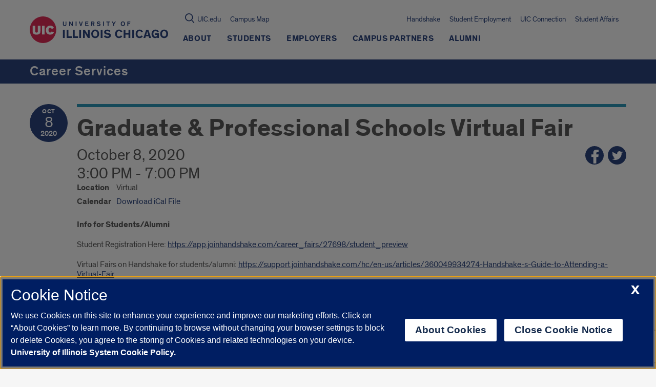

--- FILE ---
content_type: text/html; charset=UTF-8
request_url: https://careerservices.uic.edu/events/virtual-graduate-professional-schools-fair/
body_size: 73514
content:
  
<!doctype html>
<html class="no-js" lang="en-US">
    <head>

    

    <!-- OneTrust Cookies Consent Notice start, uic.edu -->
<script src="https://onetrust.techservices.illinois.edu/scripttemplates/otSDKStub.js" type="text/javascript" charset="UTF-8" data-domain-script="c2f2262d-b694-4eba-8f4b-142c102b685a"></script>
<script type="text/javascript">
function OptanonWrapper() { }
</script>
<!-- OneTrust Cookies Consent Notice end, uic.edu -->

<!-- Google Analytics script (RED and this site) -->
  <script>
    (function(i,s,o,g,r,a,m){i['GoogleAnalyticsObject']=r;i[r]=i[r]||function(){
              (i[r].q=i[r].q||[]).push(arguments)},i[r].l=1*new Date();a=s.createElement(o),
            m=s.getElementsByTagName(o)[0];a.async=1;a.src=g;m.parentNode.insertBefore(a,m)
    })(window,document,'script','https://www.google-analytics.com/analytics.js','ga');

    
        ga('create', 'UA-20665772-1', 'auto');
    
        ga('create', 'UA-24534543-1', 'auto', 'careerservicesTracker');
    
        ga('send', 'pageview');
    
        ga('careerservicesTracker.send', 'pageview');
      </script>
<!-- End Google Analytics script (RED and this site) -->



<!-- Google Tag Manager script for RED multisite -->
  <script>(function(w,d,s,l,i){w[l]=w[l]||[];w[l].push({'gtm.start': new Date().getTime(),event:'gtm.js'});var f=d.getElementsByTagName(s)[0],
              j=d.createElement(s),dl=l!='dataLayer'?'&l='+l:'';j.async=true;j.src='https://www.googletagmanager.com/gtm.js?id='+i+dl;f.parentNode.insertBefore(j,f);})
              (window,document,'script','dataLayer','GTM-W2Q8D2K');
  </script>
<!-- End Google Tag Manager script for RED multisite -->




<!-- Google Tag Manager script for this site -->
  <script>(function(w,d,s,l,i){w[l]=w[l]||[];w[l].push({'gtm.start': new Date().getTime(),event:'gtm.js'});var f=d.getElementsByTagName(s)[0],
              j=d.createElement(s),dl=l!='dataLayer'?'&l='+l:'';j.async=true;j.src='https://www.googletagmanager.com/gtm.js?id='+i+dl;f.parentNode.insertBefore(j,f);})
              (window,document,'script','dataLayer','GTM-PQ37WN9');
  </script>
<!-- End Google Tag Manager script for this site -->


        <title>
                            Graduate &amp; Professional Schools  Virtual Fair | Career Services | University of Illinois Chicago
                    </title>




    <meta http-equiv="Content-Type" content="text/html; charset=UTF-8" />
    <meta http-equiv="X-UA-Compatible" content="IE=edge"><script type="text/javascript">(window.NREUM||(NREUM={})).init={privacy:{cookies_enabled:true},ajax:{deny_list:["bam.nr-data.net"]},feature_flags:["soft_nav"],distributed_tracing:{enabled:true}};(window.NREUM||(NREUM={})).loader_config={agentID:"1120104338",accountID:"3597469",trustKey:"66686",xpid:"VwMOVlJVARABVFZRAgABVlcC",licenseKey:"NRJS-52250f587ffd9032ddb",applicationID:"1073516033",browserID:"1120104338"};;/*! For license information please see nr-loader-spa-1.303.0.min.js.LICENSE.txt */
(()=>{var e,t,r={384:(e,t,r)=>{"use strict";r.d(t,{NT:()=>s,US:()=>d,Zm:()=>a,bQ:()=>u,dV:()=>c,pV:()=>l});var n=r(6154),i=r(1863),o=r(1910);const s={beacon:"bam.nr-data.net",errorBeacon:"bam.nr-data.net"};function a(){return n.gm.NREUM||(n.gm.NREUM={}),void 0===n.gm.newrelic&&(n.gm.newrelic=n.gm.NREUM),n.gm.NREUM}function c(){let e=a();return e.o||(e.o={ST:n.gm.setTimeout,SI:n.gm.setImmediate||n.gm.setInterval,CT:n.gm.clearTimeout,XHR:n.gm.XMLHttpRequest,REQ:n.gm.Request,EV:n.gm.Event,PR:n.gm.Promise,MO:n.gm.MutationObserver,FETCH:n.gm.fetch,WS:n.gm.WebSocket},(0,o.i)(...Object.values(e.o))),e}function u(e,t){let r=a();r.initializedAgents??={},t.initializedAt={ms:(0,i.t)(),date:new Date},r.initializedAgents[e]=t}function d(e,t){a()[e]=t}function l(){return function(){let e=a();const t=e.info||{};e.info={beacon:s.beacon,errorBeacon:s.errorBeacon,...t}}(),function(){let e=a();const t=e.init||{};e.init={...t}}(),c(),function(){let e=a();const t=e.loader_config||{};e.loader_config={...t}}(),a()}},782:(e,t,r)=>{"use strict";r.d(t,{T:()=>n});const n=r(860).K7.pageViewTiming},860:(e,t,r)=>{"use strict";r.d(t,{$J:()=>d,K7:()=>c,P3:()=>u,XX:()=>i,Yy:()=>a,df:()=>o,qY:()=>n,v4:()=>s});const n="events",i="jserrors",o="browser/blobs",s="rum",a="browser/logs",c={ajax:"ajax",genericEvents:"generic_events",jserrors:i,logging:"logging",metrics:"metrics",pageAction:"page_action",pageViewEvent:"page_view_event",pageViewTiming:"page_view_timing",sessionReplay:"session_replay",sessionTrace:"session_trace",softNav:"soft_navigations",spa:"spa"},u={[c.pageViewEvent]:1,[c.pageViewTiming]:2,[c.metrics]:3,[c.jserrors]:4,[c.spa]:5,[c.ajax]:6,[c.sessionTrace]:7,[c.softNav]:8,[c.sessionReplay]:9,[c.logging]:10,[c.genericEvents]:11},d={[c.pageViewEvent]:s,[c.pageViewTiming]:n,[c.ajax]:n,[c.spa]:n,[c.softNav]:n,[c.metrics]:i,[c.jserrors]:i,[c.sessionTrace]:o,[c.sessionReplay]:o,[c.logging]:a,[c.genericEvents]:"ins"}},944:(e,t,r)=>{"use strict";r.d(t,{R:()=>i});var n=r(3241);function i(e,t){"function"==typeof console.debug&&(console.debug("New Relic Warning: https://github.com/newrelic/newrelic-browser-agent/blob/main/docs/warning-codes.md#".concat(e),t),(0,n.W)({agentIdentifier:null,drained:null,type:"data",name:"warn",feature:"warn",data:{code:e,secondary:t}}))}},993:(e,t,r)=>{"use strict";r.d(t,{A$:()=>o,ET:()=>s,TZ:()=>a,p_:()=>i});var n=r(860);const i={ERROR:"ERROR",WARN:"WARN",INFO:"INFO",DEBUG:"DEBUG",TRACE:"TRACE"},o={OFF:0,ERROR:1,WARN:2,INFO:3,DEBUG:4,TRACE:5},s="log",a=n.K7.logging},1687:(e,t,r)=>{"use strict";r.d(t,{Ak:()=>u,Ze:()=>f,x3:()=>d});var n=r(3241),i=r(7836),o=r(3606),s=r(860),a=r(2646);const c={};function u(e,t){const r={staged:!1,priority:s.P3[t]||0};l(e),c[e].get(t)||c[e].set(t,r)}function d(e,t){e&&c[e]&&(c[e].get(t)&&c[e].delete(t),p(e,t,!1),c[e].size&&h(e))}function l(e){if(!e)throw new Error("agentIdentifier required");c[e]||(c[e]=new Map)}function f(e="",t="feature",r=!1){if(l(e),!e||!c[e].get(t)||r)return p(e,t);c[e].get(t).staged=!0,h(e)}function h(e){const t=Array.from(c[e]);t.every(([e,t])=>t.staged)&&(t.sort((e,t)=>e[1].priority-t[1].priority),t.forEach(([t])=>{c[e].delete(t),p(e,t)}))}function p(e,t,r=!0){const s=e?i.ee.get(e):i.ee,c=o.i.handlers;if(!s.aborted&&s.backlog&&c){if((0,n.W)({agentIdentifier:e,type:"lifecycle",name:"drain",feature:t}),r){const e=s.backlog[t],r=c[t];if(r){for(let t=0;e&&t<e.length;++t)g(e[t],r);Object.entries(r).forEach(([e,t])=>{Object.values(t||{}).forEach(t=>{t[0]?.on&&t[0]?.context()instanceof a.y&&t[0].on(e,t[1])})})}}s.isolatedBacklog||delete c[t],s.backlog[t]=null,s.emit("drain-"+t,[])}}function g(e,t){var r=e[1];Object.values(t[r]||{}).forEach(t=>{var r=e[0];if(t[0]===r){var n=t[1],i=e[3],o=e[2];n.apply(i,o)}})}},1741:(e,t,r)=>{"use strict";r.d(t,{W:()=>o});var n=r(944),i=r(4261);class o{#e(e,...t){if(this[e]!==o.prototype[e])return this[e](...t);(0,n.R)(35,e)}addPageAction(e,t){return this.#e(i.hG,e,t)}register(e){return this.#e(i.eY,e)}recordCustomEvent(e,t){return this.#e(i.fF,e,t)}setPageViewName(e,t){return this.#e(i.Fw,e,t)}setCustomAttribute(e,t,r){return this.#e(i.cD,e,t,r)}noticeError(e,t){return this.#e(i.o5,e,t)}setUserId(e){return this.#e(i.Dl,e)}setApplicationVersion(e){return this.#e(i.nb,e)}setErrorHandler(e){return this.#e(i.bt,e)}addRelease(e,t){return this.#e(i.k6,e,t)}log(e,t){return this.#e(i.$9,e,t)}start(){return this.#e(i.d3)}finished(e){return this.#e(i.BL,e)}recordReplay(){return this.#e(i.CH)}pauseReplay(){return this.#e(i.Tb)}addToTrace(e){return this.#e(i.U2,e)}setCurrentRouteName(e){return this.#e(i.PA,e)}interaction(e){return this.#e(i.dT,e)}wrapLogger(e,t,r){return this.#e(i.Wb,e,t,r)}measure(e,t){return this.#e(i.V1,e,t)}consent(e){return this.#e(i.Pv,e)}}},1863:(e,t,r)=>{"use strict";function n(){return Math.floor(performance.now())}r.d(t,{t:()=>n})},1910:(e,t,r)=>{"use strict";r.d(t,{i:()=>o});var n=r(944);const i=new Map;function o(...e){return e.every(e=>{if(i.has(e))return i.get(e);const t="function"==typeof e&&e.toString().includes("[native code]");return t||(0,n.R)(64,e?.name||e?.toString()),i.set(e,t),t})}},2555:(e,t,r)=>{"use strict";r.d(t,{D:()=>a,f:()=>s});var n=r(384),i=r(8122);const o={beacon:n.NT.beacon,errorBeacon:n.NT.errorBeacon,licenseKey:void 0,applicationID:void 0,sa:void 0,queueTime:void 0,applicationTime:void 0,ttGuid:void 0,user:void 0,account:void 0,product:void 0,extra:void 0,jsAttributes:{},userAttributes:void 0,atts:void 0,transactionName:void 0,tNamePlain:void 0};function s(e){try{return!!e.licenseKey&&!!e.errorBeacon&&!!e.applicationID}catch(e){return!1}}const a=e=>(0,i.a)(e,o)},2614:(e,t,r)=>{"use strict";r.d(t,{BB:()=>s,H3:()=>n,g:()=>u,iL:()=>c,tS:()=>a,uh:()=>i,wk:()=>o});const n="NRBA",i="SESSION",o=144e5,s=18e5,a={STARTED:"session-started",PAUSE:"session-pause",RESET:"session-reset",RESUME:"session-resume",UPDATE:"session-update"},c={SAME_TAB:"same-tab",CROSS_TAB:"cross-tab"},u={OFF:0,FULL:1,ERROR:2}},2646:(e,t,r)=>{"use strict";r.d(t,{y:()=>n});class n{constructor(e){this.contextId=e}}},2843:(e,t,r)=>{"use strict";r.d(t,{u:()=>i});var n=r(3878);function i(e,t=!1,r,i){(0,n.DD)("visibilitychange",function(){if(t)return void("hidden"===document.visibilityState&&e());e(document.visibilityState)},r,i)}},3241:(e,t,r)=>{"use strict";r.d(t,{W:()=>o});var n=r(6154);const i="newrelic";function o(e={}){try{n.gm.dispatchEvent(new CustomEvent(i,{detail:e}))}catch(e){}}},3304:(e,t,r)=>{"use strict";r.d(t,{A:()=>o});var n=r(7836);const i=()=>{const e=new WeakSet;return(t,r)=>{if("object"==typeof r&&null!==r){if(e.has(r))return;e.add(r)}return r}};function o(e){try{return JSON.stringify(e,i())??""}catch(e){try{n.ee.emit("internal-error",[e])}catch(e){}return""}}},3333:(e,t,r)=>{"use strict";r.d(t,{$v:()=>d,TZ:()=>n,Xh:()=>c,Zp:()=>i,kd:()=>u,mq:()=>a,nf:()=>s,qN:()=>o});const n=r(860).K7.genericEvents,i=["auxclick","click","copy","keydown","paste","scrollend"],o=["focus","blur"],s=4,a=1e3,c=2e3,u=["PageAction","UserAction","BrowserPerformance"],d={RESOURCES:"experimental.resources",REGISTER:"register"}},3434:(e,t,r)=>{"use strict";r.d(t,{Jt:()=>o,YM:()=>u});var n=r(7836),i=r(5607);const o="nr@original:".concat(i.W),s=50;var a=Object.prototype.hasOwnProperty,c=!1;function u(e,t){return e||(e=n.ee),r.inPlace=function(e,t,n,i,o){n||(n="");const s="-"===n.charAt(0);for(let a=0;a<t.length;a++){const c=t[a],u=e[c];l(u)||(e[c]=r(u,s?c+n:n,i,c,o))}},r.flag=o,r;function r(t,r,n,c,u){return l(t)?t:(r||(r=""),nrWrapper[o]=t,function(e,t,r){if(Object.defineProperty&&Object.keys)try{return Object.keys(e).forEach(function(r){Object.defineProperty(t,r,{get:function(){return e[r]},set:function(t){return e[r]=t,t}})}),t}catch(e){d([e],r)}for(var n in e)a.call(e,n)&&(t[n]=e[n])}(t,nrWrapper,e),nrWrapper);function nrWrapper(){var o,a,l,f;let h;try{a=this,o=[...arguments],l="function"==typeof n?n(o,a):n||{}}catch(t){d([t,"",[o,a,c],l],e)}i(r+"start",[o,a,c],l,u);const p=performance.now();let g;try{return f=t.apply(a,o),g=performance.now(),f}catch(e){throw g=performance.now(),i(r+"err",[o,a,e],l,u),h=e,h}finally{const e=g-p,t={start:p,end:g,duration:e,isLongTask:e>=s,methodName:c,thrownError:h};t.isLongTask&&i("long-task",[t,a],l,u),i(r+"end",[o,a,f],l,u)}}}function i(r,n,i,o){if(!c||t){var s=c;c=!0;try{e.emit(r,n,i,t,o)}catch(t){d([t,r,n,i],e)}c=s}}}function d(e,t){t||(t=n.ee);try{t.emit("internal-error",e)}catch(e){}}function l(e){return!(e&&"function"==typeof e&&e.apply&&!e[o])}},3606:(e,t,r)=>{"use strict";r.d(t,{i:()=>o});var n=r(9908);o.on=s;var i=o.handlers={};function o(e,t,r,o){s(o||n.d,i,e,t,r)}function s(e,t,r,i,o){o||(o="feature"),e||(e=n.d);var s=t[o]=t[o]||{};(s[r]=s[r]||[]).push([e,i])}},3738:(e,t,r)=>{"use strict";r.d(t,{He:()=>i,Kp:()=>a,Lc:()=>u,Rz:()=>d,TZ:()=>n,bD:()=>o,d3:()=>s,jx:()=>l,sl:()=>f,uP:()=>c});const n=r(860).K7.sessionTrace,i="bstResource",o="resource",s="-start",a="-end",c="fn"+s,u="fn"+a,d="pushState",l=1e3,f=3e4},3785:(e,t,r)=>{"use strict";r.d(t,{R:()=>c,b:()=>u});var n=r(9908),i=r(1863),o=r(860),s=r(8154),a=r(993);function c(e,t,r={},c=a.p_.INFO,u,d=(0,i.t)()){(0,n.p)(s.xV,["API/logging/".concat(c.toLowerCase(),"/called")],void 0,o.K7.metrics,e),(0,n.p)(a.ET,[d,t,r,c,u],void 0,o.K7.logging,e)}function u(e){return"string"==typeof e&&Object.values(a.p_).some(t=>t===e.toUpperCase().trim())}},3878:(e,t,r)=>{"use strict";function n(e,t){return{capture:e,passive:!1,signal:t}}function i(e,t,r=!1,i){window.addEventListener(e,t,n(r,i))}function o(e,t,r=!1,i){document.addEventListener(e,t,n(r,i))}r.d(t,{DD:()=>o,jT:()=>n,sp:()=>i})},3962:(e,t,r)=>{"use strict";r.d(t,{AM:()=>s,O2:()=>l,OV:()=>o,Qu:()=>f,TZ:()=>c,ih:()=>h,pP:()=>a,t1:()=>d,tC:()=>i,wD:()=>u});var n=r(860);const i=["click","keydown","submit"],o="popstate",s="api",a="initialPageLoad",c=n.K7.softNav,u=5e3,d=500,l={INITIAL_PAGE_LOAD:"",ROUTE_CHANGE:1,UNSPECIFIED:2},f={INTERACTION:1,AJAX:2,CUSTOM_END:3,CUSTOM_TRACER:4},h={IP:"in progress",PF:"pending finish",FIN:"finished",CAN:"cancelled"}},4234:(e,t,r)=>{"use strict";r.d(t,{W:()=>o});var n=r(7836),i=r(1687);class o{constructor(e,t){this.agentIdentifier=e,this.ee=n.ee.get(e),this.featureName=t,this.blocked=!1}deregisterDrain(){(0,i.x3)(this.agentIdentifier,this.featureName)}}},4261:(e,t,r)=>{"use strict";r.d(t,{$9:()=>d,BL:()=>c,CH:()=>p,Dl:()=>R,Fw:()=>w,PA:()=>v,Pl:()=>n,Pv:()=>A,Tb:()=>f,U2:()=>s,V1:()=>E,Wb:()=>T,bt:()=>y,cD:()=>b,d3:()=>x,dT:()=>u,eY:()=>g,fF:()=>h,hG:()=>o,hw:()=>i,k6:()=>a,nb:()=>m,o5:()=>l});const n="api-",i=n+"ixn-",o="addPageAction",s="addToTrace",a="addRelease",c="finished",u="interaction",d="log",l="noticeError",f="pauseReplay",h="recordCustomEvent",p="recordReplay",g="register",m="setApplicationVersion",v="setCurrentRouteName",b="setCustomAttribute",y="setErrorHandler",w="setPageViewName",R="setUserId",x="start",T="wrapLogger",E="measure",A="consent"},4387:(e,t,r)=>{"use strict";function n(e={}){return!(!e.id||!e.name)}function i(e){return"string"==typeof e&&e.trim().length<501||"number"==typeof e}function o(e,t){if(2!==t?.harvestEndpointVersion)return{};const r=t.agentRef.runtime.appMetadata.agents[0].entityGuid;return n(e)?{"mfe.id":e.id,"mfe.name":e.name,eventSource:e.eventSource,"parent.id":e.parent?.id||r}:{"entity.guid":r,appId:t.agentRef.info.applicationID}}r.d(t,{Ux:()=>o,c7:()=>n,yo:()=>i})},5205:(e,t,r)=>{"use strict";r.d(t,{j:()=>_});var n=r(384),i=r(1741);var o=r(2555),s=r(3333);const a=e=>{if(!e||"string"!=typeof e)return!1;try{document.createDocumentFragment().querySelector(e)}catch{return!1}return!0};var c=r(2614),u=r(944),d=r(8122);const l="[data-nr-mask]",f=e=>(0,d.a)(e,(()=>{const e={feature_flags:[],experimental:{allow_registered_children:!1,resources:!1},mask_selector:"*",block_selector:"[data-nr-block]",mask_input_options:{color:!1,date:!1,"datetime-local":!1,email:!1,month:!1,number:!1,range:!1,search:!1,tel:!1,text:!1,time:!1,url:!1,week:!1,textarea:!1,select:!1,password:!0}};return{ajax:{deny_list:void 0,block_internal:!0,enabled:!0,autoStart:!0},api:{get allow_registered_children(){return e.feature_flags.includes(s.$v.REGISTER)||e.experimental.allow_registered_children},set allow_registered_children(t){e.experimental.allow_registered_children=t},duplicate_registered_data:!1},browser_consent_mode:{enabled:!1},distributed_tracing:{enabled:void 0,exclude_newrelic_header:void 0,cors_use_newrelic_header:void 0,cors_use_tracecontext_headers:void 0,allowed_origins:void 0},get feature_flags(){return e.feature_flags},set feature_flags(t){e.feature_flags=t},generic_events:{enabled:!0,autoStart:!0},harvest:{interval:30},jserrors:{enabled:!0,autoStart:!0},logging:{enabled:!0,autoStart:!0},metrics:{enabled:!0,autoStart:!0},obfuscate:void 0,page_action:{enabled:!0},page_view_event:{enabled:!0,autoStart:!0},page_view_timing:{enabled:!0,autoStart:!0},performance:{capture_marks:!1,capture_measures:!1,capture_detail:!0,resources:{get enabled(){return e.feature_flags.includes(s.$v.RESOURCES)||e.experimental.resources},set enabled(t){e.experimental.resources=t},asset_types:[],first_party_domains:[],ignore_newrelic:!0}},privacy:{cookies_enabled:!0},proxy:{assets:void 0,beacon:void 0},session:{expiresMs:c.wk,inactiveMs:c.BB},session_replay:{autoStart:!0,enabled:!1,preload:!1,sampling_rate:10,error_sampling_rate:100,collect_fonts:!1,inline_images:!1,fix_stylesheets:!0,mask_all_inputs:!0,get mask_text_selector(){return e.mask_selector},set mask_text_selector(t){a(t)?e.mask_selector="".concat(t,",").concat(l):""===t||null===t?e.mask_selector=l:(0,u.R)(5,t)},get block_class(){return"nr-block"},get ignore_class(){return"nr-ignore"},get mask_text_class(){return"nr-mask"},get block_selector(){return e.block_selector},set block_selector(t){a(t)?e.block_selector+=",".concat(t):""!==t&&(0,u.R)(6,t)},get mask_input_options(){return e.mask_input_options},set mask_input_options(t){t&&"object"==typeof t?e.mask_input_options={...t,password:!0}:(0,u.R)(7,t)}},session_trace:{enabled:!0,autoStart:!0},soft_navigations:{enabled:!0,autoStart:!0},spa:{enabled:!0,autoStart:!0},ssl:void 0,user_actions:{enabled:!0,elementAttributes:["id","className","tagName","type"]}}})());var h=r(6154),p=r(9324);let g=0;const m={buildEnv:p.F3,distMethod:p.Xs,version:p.xv,originTime:h.WN},v={consented:!1},b={appMetadata:{},get consented(){return this.session?.state?.consent||v.consented},set consented(e){v.consented=e},customTransaction:void 0,denyList:void 0,disabled:!1,harvester:void 0,isolatedBacklog:!1,isRecording:!1,loaderType:void 0,maxBytes:3e4,obfuscator:void 0,onerror:void 0,ptid:void 0,releaseIds:{},session:void 0,timeKeeper:void 0,registeredEntities:[],jsAttributesMetadata:{bytes:0},get harvestCount(){return++g}},y=e=>{const t=(0,d.a)(e,b),r=Object.keys(m).reduce((e,t)=>(e[t]={value:m[t],writable:!1,configurable:!0,enumerable:!0},e),{});return Object.defineProperties(t,r)};var w=r(5701);const R=e=>{const t=e.startsWith("http");e+="/",r.p=t?e:"https://"+e};var x=r(7836),T=r(3241);const E={accountID:void 0,trustKey:void 0,agentID:void 0,licenseKey:void 0,applicationID:void 0,xpid:void 0},A=e=>(0,d.a)(e,E),S=new Set;function _(e,t={},r,s){let{init:a,info:c,loader_config:u,runtime:d={},exposed:l=!0}=t;if(!c){const e=(0,n.pV)();a=e.init,c=e.info,u=e.loader_config}e.init=f(a||{}),e.loader_config=A(u||{}),c.jsAttributes??={},h.bv&&(c.jsAttributes.isWorker=!0),e.info=(0,o.D)(c);const p=e.init,g=[c.beacon,c.errorBeacon];S.has(e.agentIdentifier)||(p.proxy.assets&&(R(p.proxy.assets),g.push(p.proxy.assets)),p.proxy.beacon&&g.push(p.proxy.beacon),e.beacons=[...g],function(e){const t=(0,n.pV)();Object.getOwnPropertyNames(i.W.prototype).forEach(r=>{const n=i.W.prototype[r];if("function"!=typeof n||"constructor"===n)return;let o=t[r];e[r]&&!1!==e.exposed&&"micro-agent"!==e.runtime?.loaderType&&(t[r]=(...t)=>{const n=e[r](...t);return o?o(...t):n})})}(e),(0,n.US)("activatedFeatures",w.B),e.runSoftNavOverSpa&&=!0===p.soft_navigations.enabled&&p.feature_flags.includes("soft_nav")),d.denyList=[...p.ajax.deny_list||[],...p.ajax.block_internal?g:[]],d.ptid=e.agentIdentifier,d.loaderType=r,e.runtime=y(d),S.has(e.agentIdentifier)||(e.ee=x.ee.get(e.agentIdentifier),e.exposed=l,(0,T.W)({agentIdentifier:e.agentIdentifier,drained:!!w.B?.[e.agentIdentifier],type:"lifecycle",name:"initialize",feature:void 0,data:e.config})),S.add(e.agentIdentifier)}},5270:(e,t,r)=>{"use strict";r.d(t,{Aw:()=>s,SR:()=>o,rF:()=>a});var n=r(384),i=r(7767);function o(e){return!!(0,n.dV)().o.MO&&(0,i.V)(e)&&!0===e?.session_trace.enabled}function s(e){return!0===e?.session_replay.preload&&o(e)}function a(e,t){try{if("string"==typeof t?.type){if("password"===t.type.toLowerCase())return"*".repeat(e?.length||0);if(void 0!==t?.dataset?.nrUnmask||t?.classList?.contains("nr-unmask"))return e}}catch(e){}return"string"==typeof e?e.replace(/[\S]/g,"*"):"*".repeat(e?.length||0)}},5289:(e,t,r)=>{"use strict";r.d(t,{GG:()=>o,Qr:()=>a,sB:()=>s});var n=r(3878);function i(){return"undefined"==typeof document||"complete"===document.readyState}function o(e,t){if(i())return e();(0,n.sp)("load",e,t)}function s(e){if(i())return e();(0,n.DD)("DOMContentLoaded",e)}function a(e){if(i())return e();(0,n.sp)("popstate",e)}},5607:(e,t,r)=>{"use strict";r.d(t,{W:()=>n});const n=(0,r(9566).bz)()},5701:(e,t,r)=>{"use strict";r.d(t,{B:()=>o,t:()=>s});var n=r(3241);const i=new Set,o={};function s(e,t){const r=t.agentIdentifier;o[r]??={},e&&"object"==typeof e&&(i.has(r)||(t.ee.emit("rumresp",[e]),o[r]=e,i.add(r),(0,n.W)({agentIdentifier:r,loaded:!0,drained:!0,type:"lifecycle",name:"load",feature:void 0,data:e})))}},6154:(e,t,r)=>{"use strict";r.d(t,{A4:()=>a,OF:()=>d,RI:()=>i,WN:()=>h,bv:()=>o,gm:()=>s,lR:()=>f,m:()=>u,mw:()=>c,sb:()=>l});var n=r(1863);const i="undefined"!=typeof window&&!!window.document,o="undefined"!=typeof WorkerGlobalScope&&("undefined"!=typeof self&&self instanceof WorkerGlobalScope&&self.navigator instanceof WorkerNavigator||"undefined"!=typeof globalThis&&globalThis instanceof WorkerGlobalScope&&globalThis.navigator instanceof WorkerNavigator),s=i?window:"undefined"!=typeof WorkerGlobalScope&&("undefined"!=typeof self&&self instanceof WorkerGlobalScope&&self||"undefined"!=typeof globalThis&&globalThis instanceof WorkerGlobalScope&&globalThis),a="complete"===s?.document?.readyState,c=Boolean("hidden"===s?.document?.visibilityState),u=""+s?.location,d=/iPad|iPhone|iPod/.test(s.navigator?.userAgent),l=d&&"undefined"==typeof SharedWorker,f=(()=>{const e=s.navigator?.userAgent?.match(/Firefox[/\s](\d+\.\d+)/);return Array.isArray(e)&&e.length>=2?+e[1]:0})(),h=Date.now()-(0,n.t)()},6344:(e,t,r)=>{"use strict";r.d(t,{BB:()=>d,Qb:()=>l,TZ:()=>i,Ug:()=>s,Vh:()=>o,_s:()=>a,bc:()=>u,yP:()=>c});var n=r(2614);const i=r(860).K7.sessionReplay,o="errorDuringReplay",s=.12,a={DomContentLoaded:0,Load:1,FullSnapshot:2,IncrementalSnapshot:3,Meta:4,Custom:5},c={[n.g.ERROR]:15e3,[n.g.FULL]:3e5,[n.g.OFF]:0},u={RESET:{message:"Session was reset",sm:"Reset"},IMPORT:{message:"Recorder failed to import",sm:"Import"},TOO_MANY:{message:"429: Too Many Requests",sm:"Too-Many"},TOO_BIG:{message:"Payload was too large",sm:"Too-Big"},CROSS_TAB:{message:"Session Entity was set to OFF on another tab",sm:"Cross-Tab"},ENTITLEMENTS:{message:"Session Replay is not allowed and will not be started",sm:"Entitlement"}},d=5e3,l={API:"api",RESUME:"resume",SWITCH_TO_FULL:"switchToFull",INITIALIZE:"initialize",PRELOAD:"preload"}},6389:(e,t,r)=>{"use strict";function n(e,t=500,r={}){const n=r?.leading||!1;let i;return(...r)=>{n&&void 0===i&&(e.apply(this,r),i=setTimeout(()=>{i=clearTimeout(i)},t)),n||(clearTimeout(i),i=setTimeout(()=>{e.apply(this,r)},t))}}function i(e){let t=!1;return(...r)=>{t||(t=!0,e.apply(this,r))}}r.d(t,{J:()=>i,s:()=>n})},6630:(e,t,r)=>{"use strict";r.d(t,{T:()=>n});const n=r(860).K7.pageViewEvent},6774:(e,t,r)=>{"use strict";r.d(t,{T:()=>n});const n=r(860).K7.jserrors},7295:(e,t,r)=>{"use strict";r.d(t,{Xv:()=>s,gX:()=>i,iW:()=>o});var n=[];function i(e){if(!e||o(e))return!1;if(0===n.length)return!0;for(var t=0;t<n.length;t++){var r=n[t];if("*"===r.hostname)return!1;if(a(r.hostname,e.hostname)&&c(r.pathname,e.pathname))return!1}return!0}function o(e){return void 0===e.hostname}function s(e){if(n=[],e&&e.length)for(var t=0;t<e.length;t++){let r=e[t];if(!r)continue;0===r.indexOf("http://")?r=r.substring(7):0===r.indexOf("https://")&&(r=r.substring(8));const i=r.indexOf("/");let o,s;i>0?(o=r.substring(0,i),s=r.substring(i)):(o=r,s="");let[a]=o.split(":");n.push({hostname:a,pathname:s})}}function a(e,t){return!(e.length>t.length)&&t.indexOf(e)===t.length-e.length}function c(e,t){return 0===e.indexOf("/")&&(e=e.substring(1)),0===t.indexOf("/")&&(t=t.substring(1)),""===e||e===t}},7378:(e,t,r)=>{"use strict";r.d(t,{$p:()=>x,BR:()=>b,Kp:()=>R,L3:()=>y,Lc:()=>c,NC:()=>o,SG:()=>d,TZ:()=>i,U6:()=>p,UT:()=>m,d3:()=>w,dT:()=>f,e5:()=>E,gx:()=>v,l9:()=>l,oW:()=>h,op:()=>g,rw:()=>u,tH:()=>A,uP:()=>a,wW:()=>T,xq:()=>s});var n=r(384);const i=r(860).K7.spa,o=["click","submit","keypress","keydown","keyup","change"],s=999,a="fn-start",c="fn-end",u="cb-start",d="api-ixn-",l="remaining",f="interaction",h="spaNode",p="jsonpNode",g="fetch-start",m="fetch-done",v="fetch-body-",b="jsonp-end",y=(0,n.dV)().o.ST,w="-start",R="-end",x="-body",T="cb"+R,E="jsTime",A="fetch"},7485:(e,t,r)=>{"use strict";r.d(t,{D:()=>i});var n=r(6154);function i(e){if(0===(e||"").indexOf("data:"))return{protocol:"data"};try{const t=new URL(e,location.href),r={port:t.port,hostname:t.hostname,pathname:t.pathname,search:t.search,protocol:t.protocol.slice(0,t.protocol.indexOf(":")),sameOrigin:t.protocol===n.gm?.location?.protocol&&t.host===n.gm?.location?.host};return r.port&&""!==r.port||("http:"===t.protocol&&(r.port="80"),"https:"===t.protocol&&(r.port="443")),r.pathname&&""!==r.pathname?r.pathname.startsWith("/")||(r.pathname="/".concat(r.pathname)):r.pathname="/",r}catch(e){return{}}}},7699:(e,t,r)=>{"use strict";r.d(t,{It:()=>o,KC:()=>a,No:()=>i,qh:()=>s});var n=r(860);const i=16e3,o=1e6,s="SESSION_ERROR",a={[n.K7.logging]:!0,[n.K7.genericEvents]:!1,[n.K7.jserrors]:!1,[n.K7.ajax]:!1}},7767:(e,t,r)=>{"use strict";r.d(t,{V:()=>i});var n=r(6154);const i=e=>n.RI&&!0===e?.privacy.cookies_enabled},7836:(e,t,r)=>{"use strict";r.d(t,{P:()=>a,ee:()=>c});var n=r(384),i=r(8990),o=r(2646),s=r(5607);const a="nr@context:".concat(s.W),c=function e(t,r){var n={},s={},d={},l=!1;try{l=16===r.length&&u.initializedAgents?.[r]?.runtime.isolatedBacklog}catch(e){}var f={on:p,addEventListener:p,removeEventListener:function(e,t){var r=n[e];if(!r)return;for(var i=0;i<r.length;i++)r[i]===t&&r.splice(i,1)},emit:function(e,r,n,i,o){!1!==o&&(o=!0);if(c.aborted&&!i)return;t&&o&&t.emit(e,r,n);var a=h(n);g(e).forEach(e=>{e.apply(a,r)});var u=v()[s[e]];u&&u.push([f,e,r,a]);return a},get:m,listeners:g,context:h,buffer:function(e,t){const r=v();if(t=t||"feature",f.aborted)return;Object.entries(e||{}).forEach(([e,n])=>{s[n]=t,t in r||(r[t]=[])})},abort:function(){f._aborted=!0,Object.keys(f.backlog).forEach(e=>{delete f.backlog[e]})},isBuffering:function(e){return!!v()[s[e]]},debugId:r,backlog:l?{}:t&&"object"==typeof t.backlog?t.backlog:{},isolatedBacklog:l};return Object.defineProperty(f,"aborted",{get:()=>{let e=f._aborted||!1;return e||(t&&(e=t.aborted),e)}}),f;function h(e){return e&&e instanceof o.y?e:e?(0,i.I)(e,a,()=>new o.y(a)):new o.y(a)}function p(e,t){n[e]=g(e).concat(t)}function g(e){return n[e]||[]}function m(t){return d[t]=d[t]||e(f,t)}function v(){return f.backlog}}(void 0,"globalEE"),u=(0,n.Zm)();u.ee||(u.ee=c)},8122:(e,t,r)=>{"use strict";r.d(t,{a:()=>i});var n=r(944);function i(e,t){try{if(!e||"object"!=typeof e)return(0,n.R)(3);if(!t||"object"!=typeof t)return(0,n.R)(4);const r=Object.create(Object.getPrototypeOf(t),Object.getOwnPropertyDescriptors(t)),o=0===Object.keys(r).length?e:r;for(let s in o)if(void 0!==e[s])try{if(null===e[s]){r[s]=null;continue}Array.isArray(e[s])&&Array.isArray(t[s])?r[s]=Array.from(new Set([...e[s],...t[s]])):"object"==typeof e[s]&&"object"==typeof t[s]?r[s]=i(e[s],t[s]):r[s]=e[s]}catch(e){r[s]||(0,n.R)(1,e)}return r}catch(e){(0,n.R)(2,e)}}},8139:(e,t,r)=>{"use strict";r.d(t,{u:()=>f});var n=r(7836),i=r(3434),o=r(8990),s=r(6154);const a={},c=s.gm.XMLHttpRequest,u="addEventListener",d="removeEventListener",l="nr@wrapped:".concat(n.P);function f(e){var t=function(e){return(e||n.ee).get("events")}(e);if(a[t.debugId]++)return t;a[t.debugId]=1;var r=(0,i.YM)(t,!0);function f(e){r.inPlace(e,[u,d],"-",p)}function p(e,t){return e[1]}return"getPrototypeOf"in Object&&(s.RI&&h(document,f),c&&h(c.prototype,f),h(s.gm,f)),t.on(u+"-start",function(e,t){var n=e[1];if(null!==n&&("function"==typeof n||"object"==typeof n)&&"newrelic"!==e[0]){var i=(0,o.I)(n,l,function(){var e={object:function(){if("function"!=typeof n.handleEvent)return;return n.handleEvent.apply(n,arguments)},function:n}[typeof n];return e?r(e,"fn-",null,e.name||"anonymous"):n});this.wrapped=e[1]=i}}),t.on(d+"-start",function(e){e[1]=this.wrapped||e[1]}),t}function h(e,t,...r){let n=e;for(;"object"==typeof n&&!Object.prototype.hasOwnProperty.call(n,u);)n=Object.getPrototypeOf(n);n&&t(n,...r)}},8154:(e,t,r)=>{"use strict";r.d(t,{z_:()=>o,XG:()=>a,TZ:()=>n,rs:()=>i,xV:()=>s});r(6154),r(9566),r(384);const n=r(860).K7.metrics,i="sm",o="cm",s="storeSupportabilityMetrics",a="storeEventMetrics"},8374:(e,t,r)=>{r.nc=(()=>{try{return document?.currentScript?.nonce}catch(e){}return""})()},8990:(e,t,r)=>{"use strict";r.d(t,{I:()=>i});var n=Object.prototype.hasOwnProperty;function i(e,t,r){if(n.call(e,t))return e[t];var i=r();if(Object.defineProperty&&Object.keys)try{return Object.defineProperty(e,t,{value:i,writable:!0,enumerable:!1}),i}catch(e){}return e[t]=i,i}},9300:(e,t,r)=>{"use strict";r.d(t,{T:()=>n});const n=r(860).K7.ajax},9324:(e,t,r)=>{"use strict";r.d(t,{AJ:()=>s,F3:()=>i,Xs:()=>o,Yq:()=>a,xv:()=>n});const n="1.303.0",i="PROD",o="CDN",s="@newrelic/rrweb",a="1.0.1"},9566:(e,t,r)=>{"use strict";r.d(t,{LA:()=>a,ZF:()=>c,bz:()=>s,el:()=>u});var n=r(6154);const i="xxxxxxxx-xxxx-4xxx-yxxx-xxxxxxxxxxxx";function o(e,t){return e?15&e[t]:16*Math.random()|0}function s(){const e=n.gm?.crypto||n.gm?.msCrypto;let t,r=0;return e&&e.getRandomValues&&(t=e.getRandomValues(new Uint8Array(30))),i.split("").map(e=>"x"===e?o(t,r++).toString(16):"y"===e?(3&o()|8).toString(16):e).join("")}function a(e){const t=n.gm?.crypto||n.gm?.msCrypto;let r,i=0;t&&t.getRandomValues&&(r=t.getRandomValues(new Uint8Array(e)));const s=[];for(var a=0;a<e;a++)s.push(o(r,i++).toString(16));return s.join("")}function c(){return a(16)}function u(){return a(32)}},9908:(e,t,r)=>{"use strict";r.d(t,{d:()=>n,p:()=>i});var n=r(7836).ee.get("handle");function i(e,t,r,i,o){o?(o.buffer([e],i),o.emit(e,t,r)):(n.buffer([e],i),n.emit(e,t,r))}}},n={};function i(e){var t=n[e];if(void 0!==t)return t.exports;var o=n[e]={exports:{}};return r[e](o,o.exports,i),o.exports}i.m=r,i.d=(e,t)=>{for(var r in t)i.o(t,r)&&!i.o(e,r)&&Object.defineProperty(e,r,{enumerable:!0,get:t[r]})},i.f={},i.e=e=>Promise.all(Object.keys(i.f).reduce((t,r)=>(i.f[r](e,t),t),[])),i.u=e=>({212:"nr-spa-compressor",249:"nr-spa-recorder",478:"nr-spa"}[e]+"-1.303.0.min.js"),i.o=(e,t)=>Object.prototype.hasOwnProperty.call(e,t),e={},t="NRBA-1.303.0.PROD:",i.l=(r,n,o,s)=>{if(e[r])e[r].push(n);else{var a,c;if(void 0!==o)for(var u=document.getElementsByTagName("script"),d=0;d<u.length;d++){var l=u[d];if(l.getAttribute("src")==r||l.getAttribute("data-webpack")==t+o){a=l;break}}if(!a){c=!0;var f={478:"sha512-Q1pLqcoiNmLHv0rtq3wFkJBA3kofBdRJl0ExDl0mTuAoCBd0qe/1J0XWrDlQKuNlUryL6aZfVkAMPLmoikWIoQ==",249:"sha512-695ZzudsxlMtHKnpDNvkMlJd3tdMtY03IQKVCw9SX12tjUC+f7Nrx5tnWO72Vg9RFf6DSY6wVmM3cEkRM12kkQ==",212:"sha512-18Gx1wIBsppcn0AnKFhwgw4IciNgFxiw3J74W393Ape+wtg4hlg7t6SBKsIE/Dk/tfl2yltgcgBFvYRs283AFg=="};(a=document.createElement("script")).charset="utf-8",i.nc&&a.setAttribute("nonce",i.nc),a.setAttribute("data-webpack",t+o),a.src=r,0!==a.src.indexOf(window.location.origin+"/")&&(a.crossOrigin="anonymous"),f[s]&&(a.integrity=f[s])}e[r]=[n];var h=(t,n)=>{a.onerror=a.onload=null,clearTimeout(p);var i=e[r];if(delete e[r],a.parentNode&&a.parentNode.removeChild(a),i&&i.forEach(e=>e(n)),t)return t(n)},p=setTimeout(h.bind(null,void 0,{type:"timeout",target:a}),12e4);a.onerror=h.bind(null,a.onerror),a.onload=h.bind(null,a.onload),c&&document.head.appendChild(a)}},i.r=e=>{"undefined"!=typeof Symbol&&Symbol.toStringTag&&Object.defineProperty(e,Symbol.toStringTag,{value:"Module"}),Object.defineProperty(e,"__esModule",{value:!0})},i.p="https://js-agent.newrelic.com/",(()=>{var e={38:0,788:0};i.f.j=(t,r)=>{var n=i.o(e,t)?e[t]:void 0;if(0!==n)if(n)r.push(n[2]);else{var o=new Promise((r,i)=>n=e[t]=[r,i]);r.push(n[2]=o);var s=i.p+i.u(t),a=new Error;i.l(s,r=>{if(i.o(e,t)&&(0!==(n=e[t])&&(e[t]=void 0),n)){var o=r&&("load"===r.type?"missing":r.type),s=r&&r.target&&r.target.src;a.message="Loading chunk "+t+" failed.\n("+o+": "+s+")",a.name="ChunkLoadError",a.type=o,a.request=s,n[1](a)}},"chunk-"+t,t)}};var t=(t,r)=>{var n,o,[s,a,c]=r,u=0;if(s.some(t=>0!==e[t])){for(n in a)i.o(a,n)&&(i.m[n]=a[n]);if(c)c(i)}for(t&&t(r);u<s.length;u++)o=s[u],i.o(e,o)&&e[o]&&e[o][0](),e[o]=0},r=self["webpackChunk:NRBA-1.303.0.PROD"]=self["webpackChunk:NRBA-1.303.0.PROD"]||[];r.forEach(t.bind(null,0)),r.push=t.bind(null,r.push.bind(r))})(),(()=>{"use strict";i(8374);var e=i(9566),t=i(1741);class r extends t.W{agentIdentifier=(0,e.LA)(16)}var n=i(860);const o=Object.values(n.K7);var s=i(5205);var a=i(9908),c=i(1863),u=i(4261),d=i(3241),l=i(944),f=i(5701),h=i(8154);function p(e,t,i,o){const s=o||i;!s||s[e]&&s[e]!==r.prototype[e]||(s[e]=function(){(0,a.p)(h.xV,["API/"+e+"/called"],void 0,n.K7.metrics,i.ee),(0,d.W)({agentIdentifier:i.agentIdentifier,drained:!!f.B?.[i.agentIdentifier],type:"data",name:"api",feature:u.Pl+e,data:{}});try{return t.apply(this,arguments)}catch(e){(0,l.R)(23,e)}})}function g(e,t,r,n,i){const o=e.info;null===r?delete o.jsAttributes[t]:o.jsAttributes[t]=r,(i||null===r)&&(0,a.p)(u.Pl+n,[(0,c.t)(),t,r],void 0,"session",e.ee)}var m=i(1687),v=i(4234),b=i(5289),y=i(6154),w=i(5270),R=i(7767),x=i(6389),T=i(7699);class E extends v.W{constructor(e,t){super(e.agentIdentifier,t),this.agentRef=e,this.abortHandler=void 0,this.featAggregate=void 0,this.loadedSuccessfully=void 0,this.onAggregateImported=new Promise(e=>{this.loadedSuccessfully=e}),this.deferred=Promise.resolve(),!1===e.init[this.featureName].autoStart?this.deferred=new Promise((t,r)=>{this.ee.on("manual-start-all",(0,x.J)(()=>{(0,m.Ak)(e.agentIdentifier,this.featureName),t()}))}):(0,m.Ak)(e.agentIdentifier,t)}importAggregator(e,t,r={}){if(this.featAggregate)return;const n=async()=>{let n;await this.deferred;try{if((0,R.V)(e.init)){const{setupAgentSession:t}=await i.e(478).then(i.bind(i,8766));n=t(e)}}catch(e){(0,l.R)(20,e),this.ee.emit("internal-error",[e]),(0,a.p)(T.qh,[e],void 0,this.featureName,this.ee)}try{if(!this.#t(this.featureName,n,e.init))return(0,m.Ze)(this.agentIdentifier,this.featureName),void this.loadedSuccessfully(!1);const{Aggregate:i}=await t();this.featAggregate=new i(e,r),e.runtime.harvester.initializedAggregates.push(this.featAggregate),this.loadedSuccessfully(!0)}catch(e){(0,l.R)(34,e),this.abortHandler?.(),(0,m.Ze)(this.agentIdentifier,this.featureName,!0),this.loadedSuccessfully(!1),this.ee&&this.ee.abort()}};y.RI?(0,b.GG)(()=>n(),!0):n()}#t(e,t,r){if(this.blocked)return!1;switch(e){case n.K7.sessionReplay:return(0,w.SR)(r)&&!!t;case n.K7.sessionTrace:return!!t;default:return!0}}}var A=i(6630),S=i(2614);class _ extends E{static featureName=A.T;constructor(e){var t;super(e,A.T),this.setupInspectionEvents(e.agentIdentifier),t=e,p(u.Fw,function(e,r){"string"==typeof e&&("/"!==e.charAt(0)&&(e="/"+e),t.runtime.customTransaction=(r||"http://custom.transaction")+e,(0,a.p)(u.Pl+u.Fw,[(0,c.t)()],void 0,void 0,t.ee))},t),this.importAggregator(e,()=>i.e(478).then(i.bind(i,1983)))}setupInspectionEvents(e){const t=(t,r)=>{t&&(0,d.W)({agentIdentifier:e,timeStamp:t.timeStamp,loaded:"complete"===t.target.readyState,type:"window",name:r,data:t.target.location+""})};(0,b.sB)(e=>{t(e,"DOMContentLoaded")}),(0,b.GG)(e=>{t(e,"load")}),(0,b.Qr)(e=>{t(e,"navigate")}),this.ee.on(S.tS.UPDATE,(t,r)=>{(0,d.W)({agentIdentifier:e,type:"lifecycle",name:"session",data:r})})}}var O=i(384);var N=i(2843),I=i(3878),P=i(782);class j extends E{static featureName=P.T;constructor(e){super(e,P.T),y.RI&&((0,N.u)(()=>(0,a.p)("docHidden",[(0,c.t)()],void 0,P.T,this.ee),!0),(0,I.sp)("pagehide",()=>(0,a.p)("winPagehide",[(0,c.t)()],void 0,P.T,this.ee)),this.importAggregator(e,()=>i.e(478).then(i.bind(i,9917))))}}class k extends E{static featureName=h.TZ;constructor(e){super(e,h.TZ),y.RI&&document.addEventListener("securitypolicyviolation",e=>{(0,a.p)(h.xV,["Generic/CSPViolation/Detected"],void 0,this.featureName,this.ee)}),this.importAggregator(e,()=>i.e(478).then(i.bind(i,6555)))}}var C=i(6774),L=i(3304);class H{constructor(e,t,r,n,i){this.name="UncaughtError",this.message="string"==typeof e?e:(0,L.A)(e),this.sourceURL=t,this.line=r,this.column=n,this.__newrelic=i}}function M(e){return U(e)?e:new H(void 0!==e?.message?e.message:e,e?.filename||e?.sourceURL,e?.lineno||e?.line,e?.colno||e?.col,e?.__newrelic,e?.cause)}function K(e){const t="Unhandled Promise Rejection: ";if(!e?.reason)return;if(U(e.reason)){try{e.reason.message.startsWith(t)||(e.reason.message=t+e.reason.message)}catch(e){}return M(e.reason)}const r=M(e.reason);return(r.message||"").startsWith(t)||(r.message=t+r.message),r}function D(e){if(e.error instanceof SyntaxError&&!/:\d+$/.test(e.error.stack?.trim())){const t=new H(e.message,e.filename,e.lineno,e.colno,e.error.__newrelic,e.cause);return t.name=SyntaxError.name,t}return U(e.error)?e.error:M(e)}function U(e){return e instanceof Error&&!!e.stack}function F(e,t,r,i,o=(0,c.t)()){"string"==typeof e&&(e=new Error(e)),(0,a.p)("err",[e,o,!1,t,r.runtime.isRecording,void 0,i],void 0,n.K7.jserrors,r.ee),(0,a.p)("uaErr",[],void 0,n.K7.genericEvents,r.ee)}var W=i(4387),B=i(993),V=i(3785);function G(e,{customAttributes:t={},level:r=B.p_.INFO}={},n,i,o=(0,c.t)()){(0,V.R)(n.ee,e,t,r,i,o)}function z(e,t,r,i,o=(0,c.t)()){(0,a.p)(u.Pl+u.hG,[o,e,t,i],void 0,n.K7.genericEvents,r.ee)}function Z(e,t,r,i,o=(0,c.t)()){const{start:s,end:d,customAttributes:f}=t||{},h={customAttributes:f||{}};if("object"!=typeof h.customAttributes||"string"!=typeof e||0===e.length)return void(0,l.R)(57);const p=(e,t)=>null==e?t:"number"==typeof e?e:e instanceof PerformanceMark?e.startTime:Number.NaN;if(h.start=p(s,0),h.end=p(d,o),Number.isNaN(h.start)||Number.isNaN(h.end))(0,l.R)(57);else{if(h.duration=h.end-h.start,!(h.duration<0))return(0,a.p)(u.Pl+u.V1,[h,e,i],void 0,n.K7.genericEvents,r.ee),h;(0,l.R)(58)}}function q(e,t={},r,i,o=(0,c.t)()){(0,a.p)(u.Pl+u.fF,[o,e,t,i],void 0,n.K7.genericEvents,r.ee)}function X(e){p(u.eY,function(t){return Y(e,t)},e)}function Y(e,t,r){const i={};(0,l.R)(54,"newrelic.register"),t||={},t.eventSource="MicroFrontendBrowserAgent",t.licenseKey||=e.info.licenseKey,t.blocked=!1,t.parent=r||{};let o=()=>{};const s=e.runtime.registeredEntities,u=s.find(({metadata:{target:{id:e,name:r}}})=>e===t.id);if(u)return u.metadata.target.name!==t.name&&(u.metadata.target.name=t.name),u;const d=e=>{t.blocked=!0,o=e};e.init.api.allow_registered_children||d((0,x.J)(()=>(0,l.R)(55))),(0,W.c7)(t)||d((0,x.J)(()=>(0,l.R)(48,t))),(0,W.yo)(t.id)&&(0,W.yo)(t.name)||d((0,x.J)(()=>(0,l.R)(48,t)));const f={addPageAction:(r,n={})=>m(z,[r,{...i,...n},e],t),log:(r,n={})=>m(G,[r,{...n,customAttributes:{...i,...n.customAttributes||{}}},e],t),measure:(r,n={})=>m(Z,[r,{...n,customAttributes:{...i,...n.customAttributes||{}}},e],t),noticeError:(r,n={})=>m(F,[r,{...i,...n},e],t),register:(t={})=>m(Y,[e,t],f.metadata.target),recordCustomEvent:(r,n={})=>m(q,[r,{...i,...n},e],t),setApplicationVersion:e=>g("application.version",e),setCustomAttribute:(e,t)=>g(e,t),setUserId:e=>g("enduser.id",e),metadata:{customAttributes:i,target:t}},p=()=>(t.blocked&&o(),t.blocked);p()||s.push(f);const g=(e,t)=>{p()||(i[e]=t)},m=(t,r,i)=>{if(p())return;const o=(0,c.t)();(0,a.p)(h.xV,["API/register/".concat(t.name,"/called")],void 0,n.K7.metrics,e.ee);try{return e.init.api.duplicate_registered_data&&"register"!==t.name&&t(...r,void 0,o),t(...r,i,o)}catch(e){(0,l.R)(50,e)}};return f}class J extends E{static featureName=C.T;constructor(e){var t;super(e,C.T),t=e,p(u.o5,(e,r)=>F(e,r,t),t),function(e){p(u.bt,function(t){e.runtime.onerror=t},e)}(e),function(e){let t=0;p(u.k6,function(e,r){++t>10||(this.runtime.releaseIds[e.slice(-200)]=(""+r).slice(-200))},e)}(e),X(e);try{this.removeOnAbort=new AbortController}catch(e){}this.ee.on("internal-error",(t,r)=>{this.abortHandler&&(0,a.p)("ierr",[M(t),(0,c.t)(),!0,{},e.runtime.isRecording,r],void 0,this.featureName,this.ee)}),y.gm.addEventListener("unhandledrejection",t=>{this.abortHandler&&(0,a.p)("err",[K(t),(0,c.t)(),!1,{unhandledPromiseRejection:1},e.runtime.isRecording],void 0,this.featureName,this.ee)},(0,I.jT)(!1,this.removeOnAbort?.signal)),y.gm.addEventListener("error",t=>{this.abortHandler&&(0,a.p)("err",[D(t),(0,c.t)(),!1,{},e.runtime.isRecording],void 0,this.featureName,this.ee)},(0,I.jT)(!1,this.removeOnAbort?.signal)),this.abortHandler=this.#r,this.importAggregator(e,()=>i.e(478).then(i.bind(i,2176)))}#r(){this.removeOnAbort?.abort(),this.abortHandler=void 0}}var Q=i(8990);let ee=1;function te(e){const t=typeof e;return!e||"object"!==t&&"function"!==t?-1:e===y.gm?0:(0,Q.I)(e,"nr@id",function(){return ee++})}function re(e){if("string"==typeof e&&e.length)return e.length;if("object"==typeof e){if("undefined"!=typeof ArrayBuffer&&e instanceof ArrayBuffer&&e.byteLength)return e.byteLength;if("undefined"!=typeof Blob&&e instanceof Blob&&e.size)return e.size;if(!("undefined"!=typeof FormData&&e instanceof FormData))try{return(0,L.A)(e).length}catch(e){return}}}var ne=i(8139),ie=i(7836),oe=i(3434);const se={},ae=["open","send"];function ce(e){var t=e||ie.ee;const r=function(e){return(e||ie.ee).get("xhr")}(t);if(void 0===y.gm.XMLHttpRequest)return r;if(se[r.debugId]++)return r;se[r.debugId]=1,(0,ne.u)(t);var n=(0,oe.YM)(r),i=y.gm.XMLHttpRequest,o=y.gm.MutationObserver,s=y.gm.Promise,a=y.gm.setInterval,c="readystatechange",u=["onload","onerror","onabort","onloadstart","onloadend","onprogress","ontimeout"],d=[],f=y.gm.XMLHttpRequest=function(e){const t=new i(e),o=r.context(t);try{r.emit("new-xhr",[t],o),t.addEventListener(c,(s=o,function(){var e=this;e.readyState>3&&!s.resolved&&(s.resolved=!0,r.emit("xhr-resolved",[],e)),n.inPlace(e,u,"fn-",b)}),(0,I.jT)(!1))}catch(e){(0,l.R)(15,e);try{r.emit("internal-error",[e])}catch(e){}}var s;return t};function h(e,t){n.inPlace(t,["onreadystatechange"],"fn-",b)}if(function(e,t){for(var r in e)t[r]=e[r]}(i,f),f.prototype=i.prototype,n.inPlace(f.prototype,ae,"-xhr-",b),r.on("send-xhr-start",function(e,t){h(e,t),function(e){d.push(e),o&&(p?p.then(v):a?a(v):(g=-g,m.data=g))}(t)}),r.on("open-xhr-start",h),o){var p=s&&s.resolve();if(!a&&!s){var g=1,m=document.createTextNode(g);new o(v).observe(m,{characterData:!0})}}else t.on("fn-end",function(e){e[0]&&e[0].type===c||v()});function v(){for(var e=0;e<d.length;e++)h(0,d[e]);d.length&&(d=[])}function b(e,t){return t}return r}var ue="fetch-",de=ue+"body-",le=["arrayBuffer","blob","json","text","formData"],fe=y.gm.Request,he=y.gm.Response,pe="prototype";const ge={};function me(e){const t=function(e){return(e||ie.ee).get("fetch")}(e);if(!(fe&&he&&y.gm.fetch))return t;if(ge[t.debugId]++)return t;function r(e,r,n){var i=e[r];"function"==typeof i&&(e[r]=function(){var e,r=[...arguments],o={};t.emit(n+"before-start",[r],o),o[ie.P]&&o[ie.P].dt&&(e=o[ie.P].dt);var s=i.apply(this,r);return t.emit(n+"start",[r,e],s),s.then(function(e){return t.emit(n+"end",[null,e],s),e},function(e){throw t.emit(n+"end",[e],s),e})})}return ge[t.debugId]=1,le.forEach(e=>{r(fe[pe],e,de),r(he[pe],e,de)}),r(y.gm,"fetch",ue),t.on(ue+"end",function(e,r){var n=this;if(r){var i=r.headers.get("content-length");null!==i&&(n.rxSize=i),t.emit(ue+"done",[null,r],n)}else t.emit(ue+"done",[e],n)}),t}var ve=i(7485);class be{constructor(e){this.agentRef=e}generateTracePayload(t){const r=this.agentRef.loader_config;if(!this.shouldGenerateTrace(t)||!r)return null;var n=(r.accountID||"").toString()||null,i=(r.agentID||"").toString()||null,o=(r.trustKey||"").toString()||null;if(!n||!i)return null;var s=(0,e.ZF)(),a=(0,e.el)(),c=Date.now(),u={spanId:s,traceId:a,timestamp:c};return(t.sameOrigin||this.isAllowedOrigin(t)&&this.useTraceContextHeadersForCors())&&(u.traceContextParentHeader=this.generateTraceContextParentHeader(s,a),u.traceContextStateHeader=this.generateTraceContextStateHeader(s,c,n,i,o)),(t.sameOrigin&&!this.excludeNewrelicHeader()||!t.sameOrigin&&this.isAllowedOrigin(t)&&this.useNewrelicHeaderForCors())&&(u.newrelicHeader=this.generateTraceHeader(s,a,c,n,i,o)),u}generateTraceContextParentHeader(e,t){return"00-"+t+"-"+e+"-01"}generateTraceContextStateHeader(e,t,r,n,i){return i+"@nr=0-1-"+r+"-"+n+"-"+e+"----"+t}generateTraceHeader(e,t,r,n,i,o){if(!("function"==typeof y.gm?.btoa))return null;var s={v:[0,1],d:{ty:"Browser",ac:n,ap:i,id:e,tr:t,ti:r}};return o&&n!==o&&(s.d.tk=o),btoa((0,L.A)(s))}shouldGenerateTrace(e){return this.agentRef.init?.distributed_tracing?.enabled&&this.isAllowedOrigin(e)}isAllowedOrigin(e){var t=!1;const r=this.agentRef.init?.distributed_tracing;if(e.sameOrigin)t=!0;else if(r?.allowed_origins instanceof Array)for(var n=0;n<r.allowed_origins.length;n++){var i=(0,ve.D)(r.allowed_origins[n]);if(e.hostname===i.hostname&&e.protocol===i.protocol&&e.port===i.port){t=!0;break}}return t}excludeNewrelicHeader(){var e=this.agentRef.init?.distributed_tracing;return!!e&&!!e.exclude_newrelic_header}useNewrelicHeaderForCors(){var e=this.agentRef.init?.distributed_tracing;return!!e&&!1!==e.cors_use_newrelic_header}useTraceContextHeadersForCors(){var e=this.agentRef.init?.distributed_tracing;return!!e&&!!e.cors_use_tracecontext_headers}}var ye=i(9300),we=i(7295);function Re(e){return"string"==typeof e?e:e instanceof(0,O.dV)().o.REQ?e.url:y.gm?.URL&&e instanceof URL?e.href:void 0}var xe=["load","error","abort","timeout"],Te=xe.length,Ee=(0,O.dV)().o.REQ,Ae=(0,O.dV)().o.XHR;const Se="X-NewRelic-App-Data";class _e extends E{static featureName=ye.T;constructor(e){super(e,ye.T),this.dt=new be(e),this.handler=(e,t,r,n)=>(0,a.p)(e,t,r,n,this.ee);try{const e={xmlhttprequest:"xhr",fetch:"fetch",beacon:"beacon"};y.gm?.performance?.getEntriesByType("resource").forEach(t=>{if(t.initiatorType in e&&0!==t.responseStatus){const r={status:t.responseStatus},i={rxSize:t.transferSize,duration:Math.floor(t.duration),cbTime:0};Oe(r,t.name),this.handler("xhr",[r,i,t.startTime,t.responseEnd,e[t.initiatorType]],void 0,n.K7.ajax)}})}catch(e){}me(this.ee),ce(this.ee),function(e,t,r,i){function o(e){var t=this;t.totalCbs=0,t.called=0,t.cbTime=0,t.end=E,t.ended=!1,t.xhrGuids={},t.lastSize=null,t.loadCaptureCalled=!1,t.params=this.params||{},t.metrics=this.metrics||{},t.latestLongtaskEnd=0,e.addEventListener("load",function(r){A(t,e)},(0,I.jT)(!1)),y.lR||e.addEventListener("progress",function(e){t.lastSize=e.loaded},(0,I.jT)(!1))}function s(e){this.params={method:e[0]},Oe(this,e[1]),this.metrics={}}function u(t,r){e.loader_config.xpid&&this.sameOrigin&&r.setRequestHeader("X-NewRelic-ID",e.loader_config.xpid);var n=i.generateTracePayload(this.parsedOrigin);if(n){var o=!1;n.newrelicHeader&&(r.setRequestHeader("newrelic",n.newrelicHeader),o=!0),n.traceContextParentHeader&&(r.setRequestHeader("traceparent",n.traceContextParentHeader),n.traceContextStateHeader&&r.setRequestHeader("tracestate",n.traceContextStateHeader),o=!0),o&&(this.dt=n)}}function d(e,r){var n=this.metrics,i=e[0],o=this;if(n&&i){var s=re(i);s&&(n.txSize=s)}this.startTime=(0,c.t)(),this.body=i,this.listener=function(e){try{"abort"!==e.type||o.loadCaptureCalled||(o.params.aborted=!0),("load"!==e.type||o.called===o.totalCbs&&(o.onloadCalled||"function"!=typeof r.onload)&&"function"==typeof o.end)&&o.end(r)}catch(e){try{t.emit("internal-error",[e])}catch(e){}}};for(var a=0;a<Te;a++)r.addEventListener(xe[a],this.listener,(0,I.jT)(!1))}function l(e,t,r){this.cbTime+=e,t?this.onloadCalled=!0:this.called+=1,this.called!==this.totalCbs||!this.onloadCalled&&"function"==typeof r.onload||"function"!=typeof this.end||this.end(r)}function f(e,t){var r=""+te(e)+!!t;this.xhrGuids&&!this.xhrGuids[r]&&(this.xhrGuids[r]=!0,this.totalCbs+=1)}function p(e,t){var r=""+te(e)+!!t;this.xhrGuids&&this.xhrGuids[r]&&(delete this.xhrGuids[r],this.totalCbs-=1)}function g(){this.endTime=(0,c.t)()}function m(e,r){r instanceof Ae&&"load"===e[0]&&t.emit("xhr-load-added",[e[1],e[2]],r)}function v(e,r){r instanceof Ae&&"load"===e[0]&&t.emit("xhr-load-removed",[e[1],e[2]],r)}function b(e,t,r){t instanceof Ae&&("onload"===r&&(this.onload=!0),("load"===(e[0]&&e[0].type)||this.onload)&&(this.xhrCbStart=(0,c.t)()))}function w(e,r){this.xhrCbStart&&t.emit("xhr-cb-time",[(0,c.t)()-this.xhrCbStart,this.onload,r],r)}function R(e){var t,r=e[1]||{};if("string"==typeof e[0]?0===(t=e[0]).length&&y.RI&&(t=""+y.gm.location.href):e[0]&&e[0].url?t=e[0].url:y.gm?.URL&&e[0]&&e[0]instanceof URL?t=e[0].href:"function"==typeof e[0].toString&&(t=e[0].toString()),"string"==typeof t&&0!==t.length){t&&(this.parsedOrigin=(0,ve.D)(t),this.sameOrigin=this.parsedOrigin.sameOrigin);var n=i.generateTracePayload(this.parsedOrigin);if(n&&(n.newrelicHeader||n.traceContextParentHeader))if(e[0]&&e[0].headers)a(e[0].headers,n)&&(this.dt=n);else{var o={};for(var s in r)o[s]=r[s];o.headers=new Headers(r.headers||{}),a(o.headers,n)&&(this.dt=n),e.length>1?e[1]=o:e.push(o)}}function a(e,t){var r=!1;return t.newrelicHeader&&(e.set("newrelic",t.newrelicHeader),r=!0),t.traceContextParentHeader&&(e.set("traceparent",t.traceContextParentHeader),t.traceContextStateHeader&&e.set("tracestate",t.traceContextStateHeader),r=!0),r}}function x(e,t){this.params={},this.metrics={},this.startTime=(0,c.t)(),this.dt=t,e.length>=1&&(this.target=e[0]),e.length>=2&&(this.opts=e[1]);var r=this.opts||{},n=this.target;Oe(this,Re(n));var i=(""+(n&&n instanceof Ee&&n.method||r.method||"GET")).toUpperCase();this.params.method=i,this.body=r.body,this.txSize=re(r.body)||0}function T(e,t){if(this.endTime=(0,c.t)(),this.params||(this.params={}),(0,we.iW)(this.params))return;let i;this.params.status=t?t.status:0,"string"==typeof this.rxSize&&this.rxSize.length>0&&(i=+this.rxSize);const o={txSize:this.txSize,rxSize:i,duration:(0,c.t)()-this.startTime};r("xhr",[this.params,o,this.startTime,this.endTime,"fetch"],this,n.K7.ajax)}function E(e){const t=this.params,i=this.metrics;if(!this.ended){this.ended=!0;for(let t=0;t<Te;t++)e.removeEventListener(xe[t],this.listener,!1);t.aborted||(0,we.iW)(t)||(i.duration=(0,c.t)()-this.startTime,this.loadCaptureCalled||4!==e.readyState?null==t.status&&(t.status=0):A(this,e),i.cbTime=this.cbTime,r("xhr",[t,i,this.startTime,this.endTime,"xhr"],this,n.K7.ajax))}}function A(e,r){e.params.status=r.status;var i=function(e,t){var r=e.responseType;return"json"===r&&null!==t?t:"arraybuffer"===r||"blob"===r||"json"===r?re(e.response):"text"===r||""===r||void 0===r?re(e.responseText):void 0}(r,e.lastSize);if(i&&(e.metrics.rxSize=i),e.sameOrigin&&r.getAllResponseHeaders().indexOf(Se)>=0){var o=r.getResponseHeader(Se);o&&((0,a.p)(h.rs,["Ajax/CrossApplicationTracing/Header/Seen"],void 0,n.K7.metrics,t),e.params.cat=o.split(", ").pop())}e.loadCaptureCalled=!0}t.on("new-xhr",o),t.on("open-xhr-start",s),t.on("open-xhr-end",u),t.on("send-xhr-start",d),t.on("xhr-cb-time",l),t.on("xhr-load-added",f),t.on("xhr-load-removed",p),t.on("xhr-resolved",g),t.on("addEventListener-end",m),t.on("removeEventListener-end",v),t.on("fn-end",w),t.on("fetch-before-start",R),t.on("fetch-start",x),t.on("fn-start",b),t.on("fetch-done",T)}(e,this.ee,this.handler,this.dt),this.importAggregator(e,()=>i.e(478).then(i.bind(i,3845)))}}function Oe(e,t){var r=(0,ve.D)(t),n=e.params||e;n.hostname=r.hostname,n.port=r.port,n.protocol=r.protocol,n.host=r.hostname+":"+r.port,n.pathname=r.pathname,e.parsedOrigin=r,e.sameOrigin=r.sameOrigin}const Ne={},Ie=["pushState","replaceState"];function Pe(e){const t=function(e){return(e||ie.ee).get("history")}(e);return!y.RI||Ne[t.debugId]++||(Ne[t.debugId]=1,(0,oe.YM)(t).inPlace(window.history,Ie,"-")),t}var je=i(3738);function ke(e){p(u.BL,function(t=Date.now()){const r=t-y.WN;r<0&&(0,l.R)(62,t),(0,a.p)(h.XG,[u.BL,{time:r}],void 0,n.K7.metrics,e.ee),e.addToTrace({name:u.BL,start:t,origin:"nr"}),(0,a.p)(u.Pl+u.hG,[r,u.BL],void 0,n.K7.genericEvents,e.ee)},e)}const{He:Ce,bD:Le,d3:He,Kp:Me,TZ:Ke,Lc:De,uP:Ue,Rz:Fe}=je;class We extends E{static featureName=Ke;constructor(e){var t;super(e,Ke),t=e,p(u.U2,function(e){if(!(e&&"object"==typeof e&&e.name&&e.start))return;const r={n:e.name,s:e.start-y.WN,e:(e.end||e.start)-y.WN,o:e.origin||"",t:"api"};r.s<0||r.e<0||r.e<r.s?(0,l.R)(61,{start:r.s,end:r.e}):(0,a.p)("bstApi",[r],void 0,n.K7.sessionTrace,t.ee)},t),ke(e);if(!(0,R.V)(e.init))return void this.deregisterDrain();const r=this.ee;let o;Pe(r),this.eventsEE=(0,ne.u)(r),this.eventsEE.on(Ue,function(e,t){this.bstStart=(0,c.t)()}),this.eventsEE.on(De,function(e,t){(0,a.p)("bst",[e[0],t,this.bstStart,(0,c.t)()],void 0,n.K7.sessionTrace,r)}),r.on(Fe+He,function(e){this.time=(0,c.t)(),this.startPath=location.pathname+location.hash}),r.on(Fe+Me,function(e){(0,a.p)("bstHist",[location.pathname+location.hash,this.startPath,this.time],void 0,n.K7.sessionTrace,r)});try{o=new PerformanceObserver(e=>{const t=e.getEntries();(0,a.p)(Ce,[t],void 0,n.K7.sessionTrace,r)}),o.observe({type:Le,buffered:!0})}catch(e){}this.importAggregator(e,()=>i.e(478).then(i.bind(i,6974)),{resourceObserver:o})}}var Be=i(6344);class Ve extends E{static featureName=Be.TZ;#n;recorder;constructor(e){var t;let r;super(e,Be.TZ),t=e,p(u.CH,function(){(0,a.p)(u.CH,[],void 0,n.K7.sessionReplay,t.ee)},t),function(e){p(u.Tb,function(){(0,a.p)(u.Tb,[],void 0,n.K7.sessionReplay,e.ee)},e)}(e);try{r=JSON.parse(localStorage.getItem("".concat(S.H3,"_").concat(S.uh)))}catch(e){}(0,w.SR)(e.init)&&this.ee.on(u.CH,()=>this.#i()),this.#o(r)&&this.importRecorder().then(e=>{e.startRecording(Be.Qb.PRELOAD,r?.sessionReplayMode)}),this.importAggregator(this.agentRef,()=>i.e(478).then(i.bind(i,6167)),this),this.ee.on("err",e=>{this.blocked||this.agentRef.runtime.isRecording&&(this.errorNoticed=!0,(0,a.p)(Be.Vh,[e],void 0,this.featureName,this.ee))})}#o(e){return e&&(e.sessionReplayMode===S.g.FULL||e.sessionReplayMode===S.g.ERROR)||(0,w.Aw)(this.agentRef.init)}importRecorder(){return this.recorder?Promise.resolve(this.recorder):(this.#n??=Promise.all([i.e(478),i.e(249)]).then(i.bind(i,4866)).then(({Recorder:e})=>(this.recorder=new e(this),this.recorder)).catch(e=>{throw this.ee.emit("internal-error",[e]),this.blocked=!0,e}),this.#n)}#i(){this.blocked||(this.featAggregate?this.featAggregate.mode!==S.g.FULL&&this.featAggregate.initializeRecording(S.g.FULL,!0,Be.Qb.API):this.importRecorder().then(()=>{this.recorder.startRecording(Be.Qb.API,S.g.FULL)}))}}var Ge=i(3962);function ze(e){const t=e.ee.get("tracer");function r(){}p(u.dT,function(e){return(new r).get("object"==typeof e?e:{})},e);const i=r.prototype={createTracer:function(r,i){var o={},s=this,d="function"==typeof i;return(0,a.p)(h.xV,["API/createTracer/called"],void 0,n.K7.metrics,e.ee),e.runSoftNavOverSpa||(0,a.p)(u.hw+"tracer",[(0,c.t)(),r,o],s,n.K7.spa,e.ee),function(){if(t.emit((d?"":"no-")+"fn-start",[(0,c.t)(),s,d],o),d)try{return i.apply(this,arguments)}catch(e){const r="string"==typeof e?new Error(e):e;throw t.emit("fn-err",[arguments,this,r],o),r}finally{t.emit("fn-end",[(0,c.t)()],o)}}}};["actionText","setName","setAttribute","save","ignore","onEnd","getContext","end","get"].forEach(t=>{p.apply(this,[t,function(){return(0,a.p)(u.hw+t,[(0,c.t)(),...arguments],this,e.runSoftNavOverSpa?n.K7.softNav:n.K7.spa,e.ee),this},e,i])}),p(u.PA,function(){e.runSoftNavOverSpa?(0,a.p)(u.hw+"routeName",[performance.now(),...arguments],void 0,n.K7.softNav,e.ee):(0,a.p)(u.Pl+"routeName",[(0,c.t)(),...arguments],this,n.K7.spa,e.ee)},e)}class Ze extends E{static featureName=Ge.TZ;constructor(e){if(super(e,Ge.TZ),ze(e),!y.RI||!(0,O.dV)().o.MO)return;const t=Pe(this.ee);try{this.removeOnAbort=new AbortController}catch(e){}Ge.tC.forEach(e=>{(0,I.sp)(e,e=>{s(e)},!0,this.removeOnAbort?.signal)});const r=()=>(0,a.p)("newURL",[(0,c.t)(),""+window.location],void 0,this.featureName,this.ee);t.on("pushState-end",r),t.on("replaceState-end",r),(0,I.sp)(Ge.OV,e=>{s(e),(0,a.p)("newURL",[e.timeStamp,""+window.location],void 0,this.featureName,this.ee)},!0,this.removeOnAbort?.signal);let n=!1;const o=new((0,O.dV)().o.MO)((e,t)=>{n||(n=!0,requestAnimationFrame(()=>{(0,a.p)("newDom",[(0,c.t)()],void 0,this.featureName,this.ee),n=!1}))}),s=(0,x.s)(e=>{(0,a.p)("newUIEvent",[e],void 0,this.featureName,this.ee),o.observe(document.body,{attributes:!0,childList:!0,subtree:!0,characterData:!0})},100,{leading:!0});this.abortHandler=function(){this.removeOnAbort?.abort(),o.disconnect(),this.abortHandler=void 0},this.importAggregator(e,()=>i.e(478).then(i.bind(i,4393)),{domObserver:o})}}var qe=i(7378);const Xe={},Ye=["appendChild","insertBefore","replaceChild"];function Je(e){const t=function(e){return(e||ie.ee).get("jsonp")}(e);if(!y.RI||Xe[t.debugId])return t;Xe[t.debugId]=!0;var r=(0,oe.YM)(t),n=/[?&](?:callback|cb)=([^&#]+)/,i=/(.*)\.([^.]+)/,o=/^(\w+)(\.|$)(.*)$/;function s(e,t){if(!e)return t;const r=e.match(o),n=r[1];return s(r[3],t[n])}return r.inPlace(Node.prototype,Ye,"dom-"),t.on("dom-start",function(e){!function(e){if(!e||"string"!=typeof e.nodeName||"script"!==e.nodeName.toLowerCase())return;if("function"!=typeof e.addEventListener)return;var o=(a=e.src,c=a.match(n),c?c[1]:null);var a,c;if(!o)return;var u=function(e){var t=e.match(i);if(t&&t.length>=3)return{key:t[2],parent:s(t[1],window)};return{key:e,parent:window}}(o);if("function"!=typeof u.parent[u.key])return;var d={};function l(){t.emit("jsonp-end",[],d),e.removeEventListener("load",l,(0,I.jT)(!1)),e.removeEventListener("error",f,(0,I.jT)(!1))}function f(){t.emit("jsonp-error",[],d),t.emit("jsonp-end",[],d),e.removeEventListener("load",l,(0,I.jT)(!1)),e.removeEventListener("error",f,(0,I.jT)(!1))}r.inPlace(u.parent,[u.key],"cb-",d),e.addEventListener("load",l,(0,I.jT)(!1)),e.addEventListener("error",f,(0,I.jT)(!1)),t.emit("new-jsonp",[e.src],d)}(e[0])}),t}const $e={};function Qe(e){const t=function(e){return(e||ie.ee).get("promise")}(e);if($e[t.debugId])return t;$e[t.debugId]=!0;var r=t.context,n=(0,oe.YM)(t),i=y.gm.Promise;return i&&function(){function e(r){var o=t.context(),s=n(r,"executor-",o,null,!1);const a=Reflect.construct(i,[s],e);return t.context(a).getCtx=function(){return o},a}y.gm.Promise=e,Object.defineProperty(e,"name",{value:"Promise"}),e.toString=function(){return i.toString()},Object.setPrototypeOf(e,i),["all","race"].forEach(function(r){const n=i[r];e[r]=function(e){let i=!1;[...e||[]].forEach(e=>{this.resolve(e).then(s("all"===r),s(!1))});const o=n.apply(this,arguments);return o;function s(e){return function(){t.emit("propagate",[null,!i],o,!1,!1),i=i||!e}}}}),["resolve","reject"].forEach(function(r){const n=i[r];e[r]=function(e){const r=n.apply(this,arguments);return e!==r&&t.emit("propagate",[e,!0],r,!1,!1),r}}),e.prototype=i.prototype;const o=i.prototype.then;i.prototype.then=function(...e){var i=this,s=r(i);s.promise=i,e[0]=n(e[0],"cb-",s,null,!1),e[1]=n(e[1],"cb-",s,null,!1);const a=o.apply(this,e);return s.nextPromise=a,t.emit("propagate",[i,!0],a,!1,!1),a},i.prototype.then[oe.Jt]=o,t.on("executor-start",function(e){e[0]=n(e[0],"resolve-",this,null,!1),e[1]=n(e[1],"resolve-",this,null,!1)}),t.on("executor-err",function(e,t,r){e[1](r)}),t.on("cb-end",function(e,r,n){t.emit("propagate",[n,!0],this.nextPromise,!1,!1)}),t.on("propagate",function(e,r,n){if(!this.getCtx||r){const r=this,n=e instanceof Promise?t.context(e):null;let i;this.getCtx=function(){return i||(i=n&&n!==r?"function"==typeof n.getCtx?n.getCtx():n:r,i)}}})}(),t}const et={},tt="setTimeout",rt="setInterval",nt="clearTimeout",it="-start",ot=[tt,"setImmediate",rt,nt,"clearImmediate"];function st(e){const t=function(e){return(e||ie.ee).get("timer")}(e);if(et[t.debugId]++)return t;et[t.debugId]=1;var r=(0,oe.YM)(t);return r.inPlace(y.gm,ot.slice(0,2),tt+"-"),r.inPlace(y.gm,ot.slice(2,3),rt+"-"),r.inPlace(y.gm,ot.slice(3),nt+"-"),t.on(rt+it,function(e,t,n){e[0]=r(e[0],"fn-",null,n)}),t.on(tt+it,function(e,t,n){this.method=n,this.timerDuration=isNaN(e[1])?0:+e[1],e[0]=r(e[0],"fn-",this,n)}),t}const at={};function ct(e){const t=function(e){return(e||ie.ee).get("mutation")}(e);if(!y.RI||at[t.debugId])return t;at[t.debugId]=!0;var r=(0,oe.YM)(t),n=y.gm.MutationObserver;return n&&(window.MutationObserver=function(e){return this instanceof n?new n(r(e,"fn-")):n.apply(this,arguments)},MutationObserver.prototype=n.prototype),t}const{TZ:ut,d3:dt,Kp:lt,$p:ft,wW:ht,e5:pt,tH:gt,uP:mt,rw:vt,Lc:bt}=qe;class yt extends E{static featureName=ut;constructor(e){if(super(e,ut),ze(e),!y.RI)return;try{this.removeOnAbort=new AbortController}catch(e){}let t,r=0;const n=this.ee.get("tracer"),o=Je(this.ee),s=Qe(this.ee),u=st(this.ee),d=ce(this.ee),l=this.ee.get("events"),f=me(this.ee),h=Pe(this.ee),p=ct(this.ee);function g(e,t){h.emit("newURL",[""+window.location,t])}function m(){r++,t=window.location.hash,this[mt]=(0,c.t)()}function v(){r--,window.location.hash!==t&&g(0,!0);var e=(0,c.t)();this[pt]=~~this[pt]+e-this[mt],this[bt]=e}function b(e,t){e.on(t,function(){this[t]=(0,c.t)()})}this.ee.on(mt,m),s.on(vt,m),o.on(vt,m),this.ee.on(bt,v),s.on(ht,v),o.on(ht,v),this.ee.on("fn-err",(...t)=>{t[2]?.__newrelic?.[e.agentIdentifier]||(0,a.p)("function-err",[...t],void 0,this.featureName,this.ee)}),this.ee.buffer([mt,bt,"xhr-resolved"],this.featureName),l.buffer([mt],this.featureName),u.buffer(["setTimeout"+lt,"clearTimeout"+dt,mt],this.featureName),d.buffer([mt,"new-xhr","send-xhr"+dt],this.featureName),f.buffer([gt+dt,gt+"-done",gt+ft+dt,gt+ft+lt],this.featureName),h.buffer(["newURL"],this.featureName),p.buffer([mt],this.featureName),s.buffer(["propagate",vt,ht,"executor-err","resolve"+dt],this.featureName),n.buffer([mt,"no-"+mt],this.featureName),o.buffer(["new-jsonp","cb-start","jsonp-error","jsonp-end"],this.featureName),b(f,gt+dt),b(f,gt+"-done"),b(o,"new-jsonp"),b(o,"jsonp-end"),b(o,"cb-start"),h.on("pushState-end",g),h.on("replaceState-end",g),window.addEventListener("hashchange",g,(0,I.jT)(!0,this.removeOnAbort?.signal)),window.addEventListener("load",g,(0,I.jT)(!0,this.removeOnAbort?.signal)),window.addEventListener("popstate",function(){g(0,r>1)},(0,I.jT)(!0,this.removeOnAbort?.signal)),this.abortHandler=this.#r,this.importAggregator(e,()=>i.e(478).then(i.bind(i,5592)))}#r(){this.removeOnAbort?.abort(),this.abortHandler=void 0}}var wt=i(3333);class Rt extends E{static featureName=wt.TZ;constructor(e){super(e,wt.TZ);const t=[e.init.page_action.enabled,e.init.performance.capture_marks,e.init.performance.capture_measures,e.init.user_actions.enabled,e.init.performance.resources.enabled];var r;r=e,p(u.hG,(e,t)=>z(e,t,r),r),function(e){p(u.fF,(t,r)=>q(t,r,e),e)}(e),ke(e),X(e),function(e){p(u.V1,(t,r)=>Z(t,r,e),e)}(e);const o=e.init.feature_flags.includes("user_frustrations");let s;if(y.RI&&o&&(me(this.ee),ce(this.ee),s=Pe(this.ee)),y.RI){if(e.init.user_actions.enabled&&(wt.Zp.forEach(e=>(0,I.sp)(e,e=>(0,a.p)("ua",[e],void 0,this.featureName,this.ee),!0)),wt.qN.forEach(e=>{const t=(0,x.s)(e=>{(0,a.p)("ua",[e],void 0,this.featureName,this.ee)},500,{leading:!0});(0,I.sp)(e,t)}),o)){function c(t){const r=(0,ve.D)(t);return e.beacons.includes(r.hostname+":"+r.port)}function d(){s.emit("navChange")}y.gm.addEventListener("error",()=>{(0,a.p)("uaErr",[],void 0,n.K7.genericEvents,this.ee)},(0,I.jT)(!1,this.removeOnAbort?.signal)),this.ee.on("open-xhr-start",(e,t)=>{c(e[1])||t.addEventListener("readystatechange",()=>{2===t.readyState&&(0,a.p)("uaXhr",[],void 0,n.K7.genericEvents,this.ee)})}),this.ee.on("fetch-start",e=>{e.length>=1&&!c(Re(e[0]))&&(0,a.p)("uaXhr",[],void 0,n.K7.genericEvents,this.ee)}),s.on("pushState-end",d),s.on("replaceState-end",d),window.addEventListener("hashchange",d,(0,I.jT)(!0,this.removeOnAbort?.signal)),window.addEventListener("popstate",d,(0,I.jT)(!0,this.removeOnAbort?.signal))}if(e.init.performance.resources.enabled&&y.gm.PerformanceObserver?.supportedEntryTypes.includes("resource")){new PerformanceObserver(e=>{e.getEntries().forEach(e=>{(0,a.p)("browserPerformance.resource",[e],void 0,this.featureName,this.ee)})}).observe({type:"resource",buffered:!0})}}try{this.removeOnAbort=new AbortController}catch(l){}this.abortHandler=()=>{this.removeOnAbort?.abort(),this.abortHandler=void 0},t.some(e=>e)?this.importAggregator(e,()=>i.e(478).then(i.bind(i,8019))):this.deregisterDrain()}}var xt=i(2646);const Tt=new Map;function Et(e,t,r,n){if("object"!=typeof t||!t||"string"!=typeof r||!r||"function"!=typeof t[r])return(0,l.R)(29);const i=function(e){return(e||ie.ee).get("logger")}(e),o=(0,oe.YM)(i),s=new xt.y(ie.P);s.level=n.level,s.customAttributes=n.customAttributes;const a=t[r]?.[oe.Jt]||t[r];return Tt.set(a,s),o.inPlace(t,[r],"wrap-logger-",()=>Tt.get(a)),i}var At=i(1910);class St extends E{static featureName=B.TZ;constructor(e){var t;super(e,B.TZ),t=e,p(u.$9,(e,r)=>G(e,r,t),t),function(e){p(u.Wb,(t,r,{customAttributes:n={},level:i=B.p_.INFO}={})=>{Et(e.ee,t,r,{customAttributes:n,level:i})},e)}(e),X(e);const r=this.ee;["log","error","warn","info","debug","trace"].forEach(e=>{(0,At.i)(y.gm.console[e]),Et(r,y.gm.console,e,{level:"log"===e?"info":e})}),this.ee.on("wrap-logger-end",function([e]){const{level:t,customAttributes:n}=this;(0,V.R)(r,e,n,t)}),this.importAggregator(e,()=>i.e(478).then(i.bind(i,5288)))}}new class extends r{constructor(e){var t;(super(),y.gm)?(this.features={},(0,O.bQ)(this.agentIdentifier,this),this.desiredFeatures=new Set(e.features||[]),this.desiredFeatures.add(_),this.runSoftNavOverSpa=[...this.desiredFeatures].some(e=>e.featureName===n.K7.softNav),(0,s.j)(this,e,e.loaderType||"agent"),t=this,p(u.cD,function(e,r,n=!1){if("string"==typeof e){if(["string","number","boolean"].includes(typeof r)||null===r)return g(t,e,r,u.cD,n);(0,l.R)(40,typeof r)}else(0,l.R)(39,typeof e)},t),function(e){p(u.Dl,function(t){if("string"==typeof t||null===t)return g(e,"enduser.id",t,u.Dl,!0);(0,l.R)(41,typeof t)},e)}(this),function(e){p(u.nb,function(t){if("string"==typeof t||null===t)return g(e,"application.version",t,u.nb,!1);(0,l.R)(42,typeof t)},e)}(this),function(e){p(u.d3,function(){e.ee.emit("manual-start-all")},e)}(this),function(e){p(u.Pv,function(t=!0){if("boolean"==typeof t){if((0,a.p)(u.Pl+u.Pv,[t],void 0,"session",e.ee),e.runtime.consented=t,t){const t=e.features.page_view_event;t.onAggregateImported.then(e=>{const r=t.featAggregate;e&&!r.sentRum&&r.sendRum()})}}else(0,l.R)(65,typeof t)},e)}(this),this.run()):(0,l.R)(21)}get config(){return{info:this.info,init:this.init,loader_config:this.loader_config,runtime:this.runtime}}get api(){return this}run(){try{const e=function(e){const t={};return o.forEach(r=>{t[r]=!!e[r]?.enabled}),t}(this.init),t=[...this.desiredFeatures];t.sort((e,t)=>n.P3[e.featureName]-n.P3[t.featureName]),t.forEach(t=>{if(!e[t.featureName]&&t.featureName!==n.K7.pageViewEvent)return;if(this.runSoftNavOverSpa&&t.featureName===n.K7.spa)return;if(!this.runSoftNavOverSpa&&t.featureName===n.K7.softNav)return;const r=function(e){switch(e){case n.K7.ajax:return[n.K7.jserrors];case n.K7.sessionTrace:return[n.K7.ajax,n.K7.pageViewEvent];case n.K7.sessionReplay:return[n.K7.sessionTrace];case n.K7.pageViewTiming:return[n.K7.pageViewEvent];default:return[]}}(t.featureName).filter(e=>!(e in this.features));r.length>0&&(0,l.R)(36,{targetFeature:t.featureName,missingDependencies:r}),this.features[t.featureName]=new t(this)})}catch(e){(0,l.R)(22,e);for(const e in this.features)this.features[e].abortHandler?.();const t=(0,O.Zm)();delete t.initializedAgents[this.agentIdentifier]?.features,delete this.sharedAggregator;return t.ee.get(this.agentIdentifier).abort(),!1}}}({features:[_e,_,j,We,Ve,k,J,Rt,St,Ze,yt],loaderType:"spa"})})()})();</script>
    <meta name="viewport" content="width=device-width, initial-scale=1.0">
    <link rel="pingback" href="https://careerservices.uic.edu/xmlrpc.php" />

    <meta property="og:image" content="https://careerservices.uic.edu/wp-content/uploads/sites/26/2018/06/HomeBanner2.jpg" />
    <meta property="og:image:alt" content="Career Services Banner Image" />

    <link rel="apple-touch-icon-precomposed" sizes="57x57" href="/apple-touch-icon-57x57.png" />
<link rel="apple-touch-icon-precomposed" sizes="114x114" href="/apple-touch-icon-114x114.png" />
<link rel="apple-touch-icon-precomposed" sizes="72x72" href="/apple-touch-icon-72x72.png" />
<link rel="apple-touch-icon-precomposed" sizes="144x144" href="/apple-touch-icon-144x144.png" />
<link rel="apple-touch-icon-precomposed" sizes="60x60" href="/apple-touch-icon-60x60.png" />
<link rel="apple-touch-icon-precomposed" sizes="120x120" href="/apple-touch-icon-120x120.png" />
<link rel="apple-touch-icon-precomposed" sizes="76x76" href="/apple-touch-icon-76x76.png" />
<link rel="apple-touch-icon-precomposed" sizes="152x152" href="/apple-touch-icon-152x152.png" />
<link rel="icon" type="image/png" href="/favicon-196x196.png" sizes="196x196" />
<link rel="icon" type="image/png" href="/favicon-96x96.png" sizes="96x96" />
<link rel="icon" type="image/png" href="/favicon-32x32.png" sizes="32x32" />
<link rel="icon" type="image/png" href="/favicon-16x16.png" sizes="16x16" />
<link rel="icon" type="image/png" href="/favicon-128.png" sizes="128x128" />
<meta name="application-name" content="&nbsp;"/>
<meta name="msapplication-TileColor" content="#FFFFFF" />
<meta name="msapplication-TileImage" content="mstile-144x144.png" />
<meta name="msapplication-square70x70logo" content="mstile-70x70.png" />
<meta name="msapplication-square150x150logo" content="mstile-150x150.png" />
<meta name="msapplication-wide310x150logo" content="mstile-310x150.png" />
<meta name="msapplication-square310x310logo" content="mstile-310x310.png" />

    <link rel="stylesheet" href="https://careerservices.uic.edu/wp-content/themes/uic-red/main.css?v=1764371791" type="text/css" media="all" />
    <link rel="stylesheet" href="https://careerservices.uic.edu/wp-content/themes/uic-red/theinhardt.css?v=1764371791" type="text/css" media="all">
    <meta name='robots' content='max-image-preview:large' />
	<style>img:is([sizes="auto" i], [sizes^="auto," i]) { contain-intrinsic-size: 3000px 1500px }</style>
	<link rel='dns-prefetch' href='//careerservices.uic.edu' />
<link rel='dns-prefetch' href='//uic-emergency-alert-banner.azurewebsites.net' />
<link rel='dns-prefetch' href='//www.google.com' />
<link rel='dns-prefetch' href='//ajax.googleapis.com' />
<script type="text/javascript">
/* <![CDATA[ */
window._wpemojiSettings = {"baseUrl":"https:\/\/s.w.org\/images\/core\/emoji\/16.0.1\/72x72\/","ext":".png","svgUrl":"https:\/\/s.w.org\/images\/core\/emoji\/16.0.1\/svg\/","svgExt":".svg","source":{"concatemoji":"https:\/\/careerservices.uic.edu\/wp-includes\/js\/wp-emoji-release.min.js?ver=6.8.2"}};
/*! This file is auto-generated */
!function(s,n){var o,i,e;function c(e){try{var t={supportTests:e,timestamp:(new Date).valueOf()};sessionStorage.setItem(o,JSON.stringify(t))}catch(e){}}function p(e,t,n){e.clearRect(0,0,e.canvas.width,e.canvas.height),e.fillText(t,0,0);var t=new Uint32Array(e.getImageData(0,0,e.canvas.width,e.canvas.height).data),a=(e.clearRect(0,0,e.canvas.width,e.canvas.height),e.fillText(n,0,0),new Uint32Array(e.getImageData(0,0,e.canvas.width,e.canvas.height).data));return t.every(function(e,t){return e===a[t]})}function u(e,t){e.clearRect(0,0,e.canvas.width,e.canvas.height),e.fillText(t,0,0);for(var n=e.getImageData(16,16,1,1),a=0;a<n.data.length;a++)if(0!==n.data[a])return!1;return!0}function f(e,t,n,a){switch(t){case"flag":return n(e,"\ud83c\udff3\ufe0f\u200d\u26a7\ufe0f","\ud83c\udff3\ufe0f\u200b\u26a7\ufe0f")?!1:!n(e,"\ud83c\udde8\ud83c\uddf6","\ud83c\udde8\u200b\ud83c\uddf6")&&!n(e,"\ud83c\udff4\udb40\udc67\udb40\udc62\udb40\udc65\udb40\udc6e\udb40\udc67\udb40\udc7f","\ud83c\udff4\u200b\udb40\udc67\u200b\udb40\udc62\u200b\udb40\udc65\u200b\udb40\udc6e\u200b\udb40\udc67\u200b\udb40\udc7f");case"emoji":return!a(e,"\ud83e\udedf")}return!1}function g(e,t,n,a){var r="undefined"!=typeof WorkerGlobalScope&&self instanceof WorkerGlobalScope?new OffscreenCanvas(300,150):s.createElement("canvas"),o=r.getContext("2d",{willReadFrequently:!0}),i=(o.textBaseline="top",o.font="600 32px Arial",{});return e.forEach(function(e){i[e]=t(o,e,n,a)}),i}function t(e){var t=s.createElement("script");t.src=e,t.defer=!0,s.head.appendChild(t)}"undefined"!=typeof Promise&&(o="wpEmojiSettingsSupports",i=["flag","emoji"],n.supports={everything:!0,everythingExceptFlag:!0},e=new Promise(function(e){s.addEventListener("DOMContentLoaded",e,{once:!0})}),new Promise(function(t){var n=function(){try{var e=JSON.parse(sessionStorage.getItem(o));if("object"==typeof e&&"number"==typeof e.timestamp&&(new Date).valueOf()<e.timestamp+604800&&"object"==typeof e.supportTests)return e.supportTests}catch(e){}return null}();if(!n){if("undefined"!=typeof Worker&&"undefined"!=typeof OffscreenCanvas&&"undefined"!=typeof URL&&URL.createObjectURL&&"undefined"!=typeof Blob)try{var e="postMessage("+g.toString()+"("+[JSON.stringify(i),f.toString(),p.toString(),u.toString()].join(",")+"));",a=new Blob([e],{type:"text/javascript"}),r=new Worker(URL.createObjectURL(a),{name:"wpTestEmojiSupports"});return void(r.onmessage=function(e){c(n=e.data),r.terminate(),t(n)})}catch(e){}c(n=g(i,f,p,u))}t(n)}).then(function(e){for(var t in e)n.supports[t]=e[t],n.supports.everything=n.supports.everything&&n.supports[t],"flag"!==t&&(n.supports.everythingExceptFlag=n.supports.everythingExceptFlag&&n.supports[t]);n.supports.everythingExceptFlag=n.supports.everythingExceptFlag&&!n.supports.flag,n.DOMReady=!1,n.readyCallback=function(){n.DOMReady=!0}}).then(function(){return e}).then(function(){var e;n.supports.everything||(n.readyCallback(),(e=n.source||{}).concatemoji?t(e.concatemoji):e.wpemoji&&e.twemoji&&(t(e.twemoji),t(e.wpemoji)))}))}((window,document),window._wpemojiSettings);
/* ]]> */
</script>
<link rel='stylesheet' id='sbi_styles-css' href='https://careerservices.uic.edu/wp-content/plugins/instagram-feed/css/sbi-styles.min.css?ver=6.9.1' type='text/css' media='all' />
<style id='wp-emoji-styles-inline-css' type='text/css'>

	img.wp-smiley, img.emoji {
		display: inline !important;
		border: none !important;
		box-shadow: none !important;
		height: 1em !important;
		width: 1em !important;
		margin: 0 0.07em !important;
		vertical-align: -0.1em !important;
		background: none !important;
		padding: 0 !important;
	}
</style>
<link rel='stylesheet' id='wp-block-library-css' href='https://careerservices.uic.edu/wp-includes/css/dist/block-library/style.min.css?ver=6.8.2' type='text/css' media='all' />
<style id='classic-theme-styles-inline-css' type='text/css'>
/*! This file is auto-generated */
.wp-block-button__link{color:#fff;background-color:#32373c;border-radius:9999px;box-shadow:none;text-decoration:none;padding:calc(.667em + 2px) calc(1.333em + 2px);font-size:1.125em}.wp-block-file__button{background:#32373c;color:#fff;text-decoration:none}
</style>
<style id='global-styles-inline-css' type='text/css'>
:root{--wp--preset--aspect-ratio--square: 1;--wp--preset--aspect-ratio--4-3: 4/3;--wp--preset--aspect-ratio--3-4: 3/4;--wp--preset--aspect-ratio--3-2: 3/2;--wp--preset--aspect-ratio--2-3: 2/3;--wp--preset--aspect-ratio--16-9: 16/9;--wp--preset--aspect-ratio--9-16: 9/16;--wp--preset--color--black: #000000;--wp--preset--color--cyan-bluish-gray: #abb8c3;--wp--preset--color--white: #ffffff;--wp--preset--color--pale-pink: #f78da7;--wp--preset--color--vivid-red: #cf2e2e;--wp--preset--color--luminous-vivid-orange: #ff6900;--wp--preset--color--luminous-vivid-amber: #fcb900;--wp--preset--color--light-green-cyan: #7bdcb5;--wp--preset--color--vivid-green-cyan: #00d084;--wp--preset--color--pale-cyan-blue: #8ed1fc;--wp--preset--color--vivid-cyan-blue: #0693e3;--wp--preset--color--vivid-purple: #9b51e0;--wp--preset--gradient--vivid-cyan-blue-to-vivid-purple: linear-gradient(135deg,rgba(6,147,227,1) 0%,rgb(155,81,224) 100%);--wp--preset--gradient--light-green-cyan-to-vivid-green-cyan: linear-gradient(135deg,rgb(122,220,180) 0%,rgb(0,208,130) 100%);--wp--preset--gradient--luminous-vivid-amber-to-luminous-vivid-orange: linear-gradient(135deg,rgba(252,185,0,1) 0%,rgba(255,105,0,1) 100%);--wp--preset--gradient--luminous-vivid-orange-to-vivid-red: linear-gradient(135deg,rgba(255,105,0,1) 0%,rgb(207,46,46) 100%);--wp--preset--gradient--very-light-gray-to-cyan-bluish-gray: linear-gradient(135deg,rgb(238,238,238) 0%,rgb(169,184,195) 100%);--wp--preset--gradient--cool-to-warm-spectrum: linear-gradient(135deg,rgb(74,234,220) 0%,rgb(151,120,209) 20%,rgb(207,42,186) 40%,rgb(238,44,130) 60%,rgb(251,105,98) 80%,rgb(254,248,76) 100%);--wp--preset--gradient--blush-light-purple: linear-gradient(135deg,rgb(255,206,236) 0%,rgb(152,150,240) 100%);--wp--preset--gradient--blush-bordeaux: linear-gradient(135deg,rgb(254,205,165) 0%,rgb(254,45,45) 50%,rgb(107,0,62) 100%);--wp--preset--gradient--luminous-dusk: linear-gradient(135deg,rgb(255,203,112) 0%,rgb(199,81,192) 50%,rgb(65,88,208) 100%);--wp--preset--gradient--pale-ocean: linear-gradient(135deg,rgb(255,245,203) 0%,rgb(182,227,212) 50%,rgb(51,167,181) 100%);--wp--preset--gradient--electric-grass: linear-gradient(135deg,rgb(202,248,128) 0%,rgb(113,206,126) 100%);--wp--preset--gradient--midnight: linear-gradient(135deg,rgb(2,3,129) 0%,rgb(40,116,252) 100%);--wp--preset--font-size--small: 13px;--wp--preset--font-size--medium: 20px;--wp--preset--font-size--large: 36px;--wp--preset--font-size--x-large: 42px;--wp--preset--spacing--20: 0.44rem;--wp--preset--spacing--30: 0.67rem;--wp--preset--spacing--40: 1rem;--wp--preset--spacing--50: 1.5rem;--wp--preset--spacing--60: 2.25rem;--wp--preset--spacing--70: 3.38rem;--wp--preset--spacing--80: 5.06rem;--wp--preset--shadow--natural: 6px 6px 9px rgba(0, 0, 0, 0.2);--wp--preset--shadow--deep: 12px 12px 50px rgba(0, 0, 0, 0.4);--wp--preset--shadow--sharp: 6px 6px 0px rgba(0, 0, 0, 0.2);--wp--preset--shadow--outlined: 6px 6px 0px -3px rgba(255, 255, 255, 1), 6px 6px rgba(0, 0, 0, 1);--wp--preset--shadow--crisp: 6px 6px 0px rgba(0, 0, 0, 1);}:where(.is-layout-flex){gap: 0.5em;}:where(.is-layout-grid){gap: 0.5em;}body .is-layout-flex{display: flex;}.is-layout-flex{flex-wrap: wrap;align-items: center;}.is-layout-flex > :is(*, div){margin: 0;}body .is-layout-grid{display: grid;}.is-layout-grid > :is(*, div){margin: 0;}:where(.wp-block-columns.is-layout-flex){gap: 2em;}:where(.wp-block-columns.is-layout-grid){gap: 2em;}:where(.wp-block-post-template.is-layout-flex){gap: 1.25em;}:where(.wp-block-post-template.is-layout-grid){gap: 1.25em;}.has-black-color{color: var(--wp--preset--color--black) !important;}.has-cyan-bluish-gray-color{color: var(--wp--preset--color--cyan-bluish-gray) !important;}.has-white-color{color: var(--wp--preset--color--white) !important;}.has-pale-pink-color{color: var(--wp--preset--color--pale-pink) !important;}.has-vivid-red-color{color: var(--wp--preset--color--vivid-red) !important;}.has-luminous-vivid-orange-color{color: var(--wp--preset--color--luminous-vivid-orange) !important;}.has-luminous-vivid-amber-color{color: var(--wp--preset--color--luminous-vivid-amber) !important;}.has-light-green-cyan-color{color: var(--wp--preset--color--light-green-cyan) !important;}.has-vivid-green-cyan-color{color: var(--wp--preset--color--vivid-green-cyan) !important;}.has-pale-cyan-blue-color{color: var(--wp--preset--color--pale-cyan-blue) !important;}.has-vivid-cyan-blue-color{color: var(--wp--preset--color--vivid-cyan-blue) !important;}.has-vivid-purple-color{color: var(--wp--preset--color--vivid-purple) !important;}.has-black-background-color{background-color: var(--wp--preset--color--black) !important;}.has-cyan-bluish-gray-background-color{background-color: var(--wp--preset--color--cyan-bluish-gray) !important;}.has-white-background-color{background-color: var(--wp--preset--color--white) !important;}.has-pale-pink-background-color{background-color: var(--wp--preset--color--pale-pink) !important;}.has-vivid-red-background-color{background-color: var(--wp--preset--color--vivid-red) !important;}.has-luminous-vivid-orange-background-color{background-color: var(--wp--preset--color--luminous-vivid-orange) !important;}.has-luminous-vivid-amber-background-color{background-color: var(--wp--preset--color--luminous-vivid-amber) !important;}.has-light-green-cyan-background-color{background-color: var(--wp--preset--color--light-green-cyan) !important;}.has-vivid-green-cyan-background-color{background-color: var(--wp--preset--color--vivid-green-cyan) !important;}.has-pale-cyan-blue-background-color{background-color: var(--wp--preset--color--pale-cyan-blue) !important;}.has-vivid-cyan-blue-background-color{background-color: var(--wp--preset--color--vivid-cyan-blue) !important;}.has-vivid-purple-background-color{background-color: var(--wp--preset--color--vivid-purple) !important;}.has-black-border-color{border-color: var(--wp--preset--color--black) !important;}.has-cyan-bluish-gray-border-color{border-color: var(--wp--preset--color--cyan-bluish-gray) !important;}.has-white-border-color{border-color: var(--wp--preset--color--white) !important;}.has-pale-pink-border-color{border-color: var(--wp--preset--color--pale-pink) !important;}.has-vivid-red-border-color{border-color: var(--wp--preset--color--vivid-red) !important;}.has-luminous-vivid-orange-border-color{border-color: var(--wp--preset--color--luminous-vivid-orange) !important;}.has-luminous-vivid-amber-border-color{border-color: var(--wp--preset--color--luminous-vivid-amber) !important;}.has-light-green-cyan-border-color{border-color: var(--wp--preset--color--light-green-cyan) !important;}.has-vivid-green-cyan-border-color{border-color: var(--wp--preset--color--vivid-green-cyan) !important;}.has-pale-cyan-blue-border-color{border-color: var(--wp--preset--color--pale-cyan-blue) !important;}.has-vivid-cyan-blue-border-color{border-color: var(--wp--preset--color--vivid-cyan-blue) !important;}.has-vivid-purple-border-color{border-color: var(--wp--preset--color--vivid-purple) !important;}.has-vivid-cyan-blue-to-vivid-purple-gradient-background{background: var(--wp--preset--gradient--vivid-cyan-blue-to-vivid-purple) !important;}.has-light-green-cyan-to-vivid-green-cyan-gradient-background{background: var(--wp--preset--gradient--light-green-cyan-to-vivid-green-cyan) !important;}.has-luminous-vivid-amber-to-luminous-vivid-orange-gradient-background{background: var(--wp--preset--gradient--luminous-vivid-amber-to-luminous-vivid-orange) !important;}.has-luminous-vivid-orange-to-vivid-red-gradient-background{background: var(--wp--preset--gradient--luminous-vivid-orange-to-vivid-red) !important;}.has-very-light-gray-to-cyan-bluish-gray-gradient-background{background: var(--wp--preset--gradient--very-light-gray-to-cyan-bluish-gray) !important;}.has-cool-to-warm-spectrum-gradient-background{background: var(--wp--preset--gradient--cool-to-warm-spectrum) !important;}.has-blush-light-purple-gradient-background{background: var(--wp--preset--gradient--blush-light-purple) !important;}.has-blush-bordeaux-gradient-background{background: var(--wp--preset--gradient--blush-bordeaux) !important;}.has-luminous-dusk-gradient-background{background: var(--wp--preset--gradient--luminous-dusk) !important;}.has-pale-ocean-gradient-background{background: var(--wp--preset--gradient--pale-ocean) !important;}.has-electric-grass-gradient-background{background: var(--wp--preset--gradient--electric-grass) !important;}.has-midnight-gradient-background{background: var(--wp--preset--gradient--midnight) !important;}.has-small-font-size{font-size: var(--wp--preset--font-size--small) !important;}.has-medium-font-size{font-size: var(--wp--preset--font-size--medium) !important;}.has-large-font-size{font-size: var(--wp--preset--font-size--large) !important;}.has-x-large-font-size{font-size: var(--wp--preset--font-size--x-large) !important;}
:where(.wp-block-post-template.is-layout-flex){gap: 1.25em;}:where(.wp-block-post-template.is-layout-grid){gap: 1.25em;}
:where(.wp-block-columns.is-layout-flex){gap: 2em;}:where(.wp-block-columns.is-layout-grid){gap: 2em;}
:root :where(.wp-block-pullquote){font-size: 1.5em;line-height: 1.6;}
</style>
<link rel='stylesheet' id='quick-escape-css' href='https://careerservices.uic.edu/wp-content/plugins/uic-red-quick-escape/css/main.css?ver=6.8.2' type='text/css' media='all' />
<link rel='stylesheet' id='dashicons-css' href='https://careerservices.uic.edu/wp-includes/css/dashicons.min.css?ver=6.8.2' type='text/css' media='all' />
<link rel='stylesheet' id='tablepress-default-css' href='https://careerservices.uic.edu/wp-content/plugins/tablepress/css/build/default.css?ver=3.2.1' type='text/css' media='all' />
<script type="text/javascript" src="//ajax.googleapis.com/ajax/libs/jquery/3.6.0/jquery.min.js?ver=6.8.2" id="jquery-js"></script>
<script type="text/javascript" src="https://careerservices.uic.edu/wp-content/plugins/uic-red-quick-escape/js/quick-escape.js?ver=6.8.2" id="quick-escape-js"></script>
<link rel="https://api.w.org/" href="https://careerservices.uic.edu/wp-json/" /><link rel="EditURI" type="application/rsd+xml" title="RSD" href="https://careerservices.uic.edu/xmlrpc.php?rsd" />
<meta name="generator" content="WordPress 6.8.2" />


<script type="application/ld+json" class="saswp-schema-markup-output">
[{"@context":"https:\/\/schema.org\/","@type":"WebSite","@id":"https:\/\/careerservices.uic.edu#website","headline":"Career Services","name":"Career Services","description":"","url":"https:\/\/careerservices.uic.edu","potentialAction":{"@type":"SearchAction","target":"https:\/\/careerservices.uic.edu?s={search_term_string}","query-input":"required name=search_term_string"}}]
</script>




</head>
      
  <body>

<!-- Google Tag Manager for RED multisite (noscript) -->
<noscript>
  <iframe src="https://www.googletagmanager.com/ns.html?id=GTM-W2Q8D2K" height="0" width="0" style="display:none;visibility:hidden"></iframe>
</noscript>
<!-- End Google Tag Manager for RED multisite (noscript) -->

<!-- Google Tag Manager for this site (noscript) -->
<noscript>
  <iframe src="https://www.googletagmanager.com/ns.html?id='GTM-PQ37WN9'" height="0" width="0" style="display:none;visibility:hidden"></iframe>
</noscript>
<!-- End Google Tag Manager for this site (noscript) -->




  <div class="l-page wp-singular event-template-default single single-event postid-9359 wp-theme-uic-red post-type--event  site-type-b theme--navy no-sidebar  ">


    <!--[if lte IE 9]>
<div class="browser-stripe u-dark-region">
  <div class="l-full">
      <h2>Your browser is unsupported</h2>
      <p>We recommend using the latest version of IE11, Edge, Chrome, Firefox or Safari.</p>
  </div>
</div>
<![endif]-->
<div class="browser-stripe u-dark-region ie10">
  <div class="l-full">
      <h2>Your browser is unsupported</h2>
      <p>We recommend using the latest version of IE11, Edge, Chrome, Firefox or Safari.</p>
  </div>
</div>
    
<header id="red-header" class="l-header">

  
  <div class="header-navigation ">

      <!--
Skipto accessibility menu

How to update:
1. Go to https://github.com/skipto-landmarks-headings/page-script-5/
2. Copy entire contents of this file: /docs/dist/skipto.min.js
3. Paste between the script tags below, replacing the old script.
4. Search for displayOption in the HTMLElement constructor's config object and make sure it has a value of "popup"
5. Save and compile with Gulp
6. Verify it loads on front end by pressing tab key on load.
 -->



<script>


/* ========================================================================
 * Version: 5.7
 * Copyright (c) 2022, 2023, 2024, 2025 Jon Gunderson; Licensed BSD
 * Copyright (c) 2021 PayPal Accessibility Team and University of Illinois; Licensed BSD
 * All rights reserved.
 * Redistribution and use in source and binary forms, with or without modification, are permitted provided that the following conditions are met:
 * Redistributions of source code must retain the above copyright notice, this list of conditions and the following disclaimer.
 * Redistributions in binary form must reproduce the above copyright notice, this list of conditions and the following disclaimer in the documentation and/or other materials provided with the distribution.
 * Neither the name of PayPal or any of its subsidiaries or affiliates, nor the name of the University of Illinois, nor the names of any other contributors contributors may be used to endorse or promote products derived from this software without specific prior written permission.
 * THIS SOFTWARE IS PROVIDED BY THE COPYRIGHT HOLDERS AND CONTRIBUTORS "AS IS" AND ANY EXPRESS OR IMPLIED WARRANTIES, INCLUDING, BUT NOT LIMITED TO, THE IMPLIED WARRANTIES OF MERCHANTABILITY AND FITNESS FOR A PARTICULAR PURPOSE ARE DISCLAIMED. IN NO EVENT SHALL THE COPYRIGHT HOLDER OR CONTRIBUTORS BE LIABLE FOR ANY DIRECT, INDIRECT, INCIDENTAL, SPECIAL, EXEMPLARY, OR CONSEQUENTIAL DAMAGES (INCLUDING, BUT NOT LIMITED TO, PROCUREMENT OF SUBSTITUTE GOODS OR SERVICES; LOSS OF USE, DATA, OR PROFITS; OR BUSINESS INTERRUPTION) HOWEVER CAUSED AND ON ANY THEORY OF LIABILITY, WHETHER IN CONTRACT, STRICT LIABILITY, OR TORT (INCLUDING NEGLIGENCE OR OTHERWISE) ARISING IN ANY WAY OUT OF THE USE OF THIS SOFTWARE, EVEN IF ADVISED OF THE POSSIBILITY OF SUCH DAMAGE.
 *
 * CDN: https://skipto-landmarks-headings.github.io/page-script-5/dist/skipto.min.js
 * Documentation: https://skipto-landmarks-headings.github.io/page-script-5
 * Code: https://github.com/skipto-landmarks-headings/page-script-5
 * Report Issues: https://github.com/skipto-landmarks-headings/page-script-5/issues
 * ======================================================================== */

!function(){"use strict";const e={default:{fontFamily:"inherit",fontSize:"inherit",positionLeft:"46%",smallBreakPoint:"576",mediumBreakPoint:"992",buttonTextColor:"#13294b",buttonBackgroundColor:"#dddddd",focusBorderColor:"#c5050c",menuTextColor:"#13294b",menuBackgroundColor:"#dddddd",menuitemFocusTextColor:"#dddddd",menuitemFocusBackgroundColor:"#13294b",menuTextDarkColor:"#ffffff",menuBackgroundDarkColor:"#000000",menuitemFocusTextDarkColor:"#ffffff",menuitemFocusBackgroundDarkColor:"#013c93",focusBorderDarkColor:"#ffffff",buttonTextDarkColor:"#ffffff",buttonBackgroundDarkColor:"#013c93",zIndex:"2000000",zHighlight:"1999900",displayOption:"fixed"},aria:{hostnameSelector:"w3.org",pathnameSelector:"ARIA/apg",fontFamily:"sans-serif",fontSize:"10pt",positionLeft:"7%",menuTextColor:"#000",menuBackgroundColor:"#def",menuitemFocusTextColor:"#fff",menuitemFocusBackgroundColor:"#005a9c",focusBorderColor:"#005a9c",buttonTextColor:"#005a9c",buttonBackgroundColor:"#ddd"},illinois:{hostnameSelector:"illinois.edu",menuTextColor:"#00132c",menuBackgroundColor:"#cad9ef",menuitemFocusTextColor:"#eeeeee",menuitemFocusBackgroundColor:"#00132c",focusBorderColor:"#ff552e",buttonTextColor:"#444444",buttonBackgroundColor:"#dddede",highlightTarget:"disabled"},openweba11y:{hostnameSelector:"openweba11y.com",buttonTextColor:"#13294B",buttonBackgroundColor:"#dddddd",focusBorderColor:"#C5050C",menuTextColor:"#13294B",menuBackgroundColor:"#dddddd",menuitemFocusTextColor:"#dddddd",menuitemFocusBackgroundColor:"#13294B",fontSize:"90%"},skipto:{hostnameSelector:"skipto-landmarks-headings.github.io",positionLeft:"25%",fontSize:"14px",menuTextColor:"#00132c",menuBackgroundColor:"#cad9ef",menuitemFocusTextColor:"#eeeeee",menuitemFocusBackgroundColor:"#00132c",focusBorderColor:"#ff552e",buttonTextColor:"#444444",buttonBackgroundColor:"#dddede"},uic:{hostnameSelector:"uic.edu",menuTextColor:"#001e62",menuBackgroundColor:"#f8f8f8",menuitemFocusTextColor:"#ffffff",menuitemFocusBackgroundColor:"#001e62",focusBorderColor:"#d50032",buttonTextColor:"#ffffff",buttonBackgroundColor:"#001e62"},uillinois:{hostnameSelector:"uillinois.edu",menuTextColor:"#001e62",menuBackgroundColor:"#e8e9ea",menuitemFocusTextColor:"#f8f8f8",menuitemFocusBackgroundColor:"#13294b",focusBorderColor:"#dd3403",buttonTextColor:"#e8e9ea",buttonBackgroundColor:"#13294b",highlightTarget:"disabled"},uis:{hostnameSelector:"uis.edu",menuTextColor:"#036",menuBackgroundColor:"#fff",menuitemFocusTextColor:"#fff",menuitemFocusBackgroundColor:"#036",focusBorderColor:"#dd3444",buttonTextColor:"#fff",buttonBackgroundColor:"#036"},walmart:{hostnameSelector:"walmart.com",buttonTextColor:"#ffffff",buttonBackgroundColor:"#00419a",focusBorderColor:"#ffc220",menuTextColor:"#ffffff",menuBackgroundColor:"#0071dc",menuitemFocusTextColor:"#00419a",menuitemFocusBackgroundColor:"#ffffff"}};class t{constructor(...e){this._flag=!1,this._label="debug";for(const[t,o]of e.entries())if(t<2)switch(typeof o){case"boolean":this._flag=o;break;case"string":this._label=o}}get flag(){return this._flag}set flag(e){"boolean"==typeof e&&(this._flag=e)}get label(){return this._label}set label(e){"string"==typeof e&&(this._label=e)}log(e,t){const o=t?"\n":"";console.log(`${o}[${this._label}] ${e}`)}tag(e,t){if(e&&e.tagName){const o=e.textContent.trim().replace(/\s+/g," ");this.log(`[${e.tagName}]: ${o.substring(0,40)}`,t)}}separator(e){this.log("-----------------------------",e)}}const o="id-skip-to-ver-5",n="id-skip-to-menu-style",i="id-skip-to-menu",r="id-skip-to-landmark-group",s="id-skip-to-landmark-group-label",a="id-skip-to-heading-group",l="id-skip-to-heading-group-label",d="id-skip-to-shortcuts-group",u="id-skip-to-shortcuts-group-label",c="id-skip-to-message",h="id-skip-to-highlight-overlay",g="skip-to-content",m="skip-to-content-bookmarklet",p="skip-to-content-extension",f="skip-to-content-info-dialog-574",b="skip-to-content-message-element-574",k="skip-to-content-highlight-element-574",C="data-skipto",x="https://skipto-landmarks-headings.github.io/page-script-5/",y="https://skipto-landmarks-headings.github.io/page-script-5/shortcuts.html";new t("style",!1).flag=!1;const v=document.createElement("template");function N(t){if("object"==typeof e[t])return e[t];let o="",n="",i="";const r=new URL(location.href).hostname,s=location.pathname;for(let t in e){const a=e[t].hostnameSelector,l=e[t].pathnameSelector;let d=!1,u=!1;a&&r.indexOf(a)>=0&&(!o||e[o].hostnameSelector.length<a.length?(o=t,d=!0,n=""):e[o].hostnameSelector.length===a.length&&(d=!0)),l&&s.indexOf(l)>=0&&(!n||e[n].pathnameSelector.length<l.length)&&(n=t,u=!0),d&&u&&(i=t)}return i?e[i]:o?e[o]:n?e[n]:e.default}function B(e,t,o,n,i){let r=i;"string"==typeof o&&o?r=o:"string"==typeof n&&n&&(r=n);let s=e.indexOf(t),a=s+t.length;for(;s>=0&&a<e.length;)a=(s=(e=e.substring(0,s)+r+e.substring(a)).indexOf(t,a))+t.length;return e}function E(e,t,o,i=!1){let r=v.textContent.slice(0);r=function(e,t,o=!1){const n=o?N(t.colorTheme):{},i=N("default");return"string"==typeof t.displayOption&&["popup-border","fixed","popup","static"].includes(t.displayOption.toLowerCase())<0&&("string"==typeof n.displayOption&&["popup-border","fixed","popup","static"].includes(n.displayOption.toLowerCase())>=0?t.displayOption=n.displayOption:t.displayOption=i.displayOption),e=B(e,"$fontFamily",t.fontFamily,n.fontFamily,i.fontFamily),e=B(e,"$fontSize",t.fontSize,n.fontSize,i.fontSize),e=B(e,"$positionLeft",t.positionLeft,n.positionLeft,i.positionLeft),e=B(e,"$smallBreakPoint",t.smallBreakPoint,n.smallBreakPoint,i.smallBreakPoint),e=B(e,"$mediumBreakPoint",t.mediumBreakPoint,n.mediumBreakPoint,i.mediumBreakPoint),e=B(e,"$menuTextColor",t.menuTextColor,n.menuTextColor,i.menuTextColor),e=B(e,"$menuTextDarkColor",t.menuTextDarkColor,n.menuTextDarkColor,i.menuTextDarkColor),e=B(e,"$menuBackgroundColor",t.menuBackgroundColor,n.menuBackgroundColor,i.menuBackgroundColor),e=B(e,"$menuBackgroundDarkColor",t.menuBackgroundDarkColor,n.menuBackgroundDarkColor,i.menuBackgroundDarkColor),e=B(e,"$menuitemFocusTextColor",t.menuitemFocusTextColor,n.menuitemFocusTextColor,i.menuitemFocusTextColor),e=B(e,"$menuitemFocusTextDarkColor",t.menuitemFocusTextDarkColor,n.menuitemFocusTextDarkColor,i.menuitemFocusTextDarkColor),e=B(e,"$menuitemFocusBackgroundColor",t.menuitemFocusBackgroundColor,n.menuitemFocusBackgroundColor,i.menuitemFocusBackgroundColor),e=B(e,"$menuitemFocusBackgroundDarkColor",t.menuitemFocusBackgroundDarkColor,n.menuitemFocusBackgroundDarkColor,i.menuitemFocusBackgroundDarkColor),e=B(e,"$focusBorderColor",t.focusBorderColor,n.focusBorderColor,i.focusBorderColor),e=B(e,"$focusBorderDarkColor",t.focusBorderDarkColor,n.focusBorderDarkColor,i.focusBorderDarkColor),e=B(e,"$buttonTextColor",t.buttonTextColor,n.buttonTextColor,i.buttonTextColor),e=B(e,"$buttonTextDarkColor",t.buttonTextDarkColor,n.buttonTextDarkColor,i.buttonTextDarkColor),e=B(e,"$buttonBackgroundColor",t.buttonBackgroundColor,n.buttonBackgroundColor,i.buttonBackgroundColor),e=B(e,"$buttonBackgroundDarkColor",t.buttonBackgroundDarkColor,n.buttonBackgroundDarkColor,i.buttonBackgroundDarkColor),e=B(e,"$zIndex",t.zIndex,n.zIndex,i.zIndex),"string"==typeof n.highlightTarget&&(t.highlightTarget=n.highlightTarget),e}(r,t,i);let s=e.querySelector(`#${n}`);s||(s=document.createElement("style"),e.appendChild(s),s.setAttribute("id",`${n}`)),s.textContent=r}function L(e,t){let o=e.getAttribute(t);return null===o?"":$(o)}function $(e){return e.replace(/^[\s\uFEFF\xA0]+|[\s\uFEFF\xA0]+$/g,"").replace(/\s+/g," ")}function T(e){return"string"==typeof e&&e.length&&e.trim()&&"&nbsp;"!==e}function w(e){let t=window.getComputedStyle(e).getPropertyValue("visibility");return"hidden"!==t&&"collapse"!==t&&!function e(t){if(!t||t.nodeType!==Node.ELEMENT_NODE)return!1;if(t.hasAttribute("hidden"))return!0;return"none"===window.getComputedStyle(t,null).getPropertyValue("display")||!!t.parentNode&&e(t.parentNode)}(e)}v.textContent=`\n:root {\n  color-scheme: light dark;\n}\n\n#${o}.popup {\n  top: -36px;\n  transition: top 0.35s ease;\n}\n\n#${o}.popup.show-border {\n  top: -28px;\n  transition: top 0.35s ease;\n}\n\n#${o} button .skipto-text {\n  padding: 6px 8px 6px 8px;\n  display: inline-block;\n}\n\n#${o} button .skipto-small {\n  padding: 6px 8px 6px 8px;\n  display: none;\n}\n\n#${o} button .skipto-medium {\n  padding: 6px 8px 6px 8px;\n  display: none;\n}\n\n#${o},\n#${o}.popup.focus,\n#${o}.popup:hover {\n  position: fixed;\n  top: 0;\n  left: $positionLeft;\n  font-family: $fontFamily;\n  font-size: $fontSize;\n  display: block;\n  border: none;\n  margin-bottom: 4px;\n  transition: left 1s ease;\n  z-index: $zIndex !important;\n  user-select: none;\n  touch-action: none;\n}\n\n#${o} button {\n  position: sticky;\n  margin: 0;\n  padding: 0;\n  border-width: 0px 1px 1px 1px;\n  border-style: solid;\n  border-radius: 0px 0px 6px 6px;\n  border-color: light-dark($buttonBackgroundColor, $buttonBackgroundDarkColor);\n  color: light-dark($buttonTextColor, $buttonTextDarkColor);\n  background-color: light-dark($buttonBackgroundColor, $buttonBackgroundDarkColor);\n  z-index: 100000 !important;\n  font-family: $fontFamily;\n  font-size: $fontSize;\n  z-index: $zIndex !important;\n  touch-action: none;\n}\n\n@media screen and (max-width: $smallBreakPointpx) {\n  #${o}:not(.popup) button .skipto-small {\n    transition: top 0.35s ease;\n    display: inline-block;\n  }\n\n  #${o}:not(.popup) button .skipto-text,\n  #${o}:not(.popup) button .skipto-medium {\n    transition: top 0.35s ease;\n    display: none;\n  }\n\n  #${o}:not(.popup).focus button .skipto-text {\n    transition: top 0.35s ease;\n    display: inline-block;\n  }\n\n  #${o}:not(.popup).focus button .skipto-small,\n  #${o}:not(.popup).focus button .skipto-medium {\n    transition: top 0.35s ease;\n    display: none;\n  }\n}\n\n@media screen and (min-width: $smallBreakPointpx) and (max-width: $mediumBreakPointpx) {\n  #${o}:not(.popup) button .skipto-medium {\n    transition: top 0.35s ease;\n    display: inline-block;\n  }\n\n  #${o}:not(.popup) button .skipto-text,\n  #${o}:not(.popup) button .skipto-small {\n    transition: top 0.35s ease;\n    display: none;\n  }\n\n  #${o}:not(.popup).focus button .skipto-text {\n    transition: top 0.35s ease;\n    display: inline-block;\n  }\n\n  #${o}:not(.popup).focus button .skipto-small,\n  #${o}:not(.popup).focus button .skipto-medium {\n    transition: top 0.35s ease;\n    display: none;\n  }\n}\n\n#${o}.static {\n  position: absolute !important;\n}\n\n\n#${o} [role="menu"] {\n  position: absolute;\n  min-width: 16em;\n  display: none;\n  margin: 0;\n  padding: 0.25rem;\n  background-color: light-dark($menuBackgroundColor, $menuBackgroundDarkColor);\n  border-width: 2px;\n  border-style: solid;\n  border-color: light-dark($focusBorderColor, $focusBorderDarkColor);\n  border-radius: 5px;\n  z-index: $zIndex !important;\n  touch-action: none;\n}\n\n#${o} [role="group"] {\n  display: grid;\n  grid-auto-rows: min-content;\n  grid-row-gap: 1px;\n}\n\n#${o} [role="group"].overflow {\n  overflow-x: hidden;\n  overflow-y: scroll;\n}\n\n#${o} [role="separator"]:first-child {\n  border-radius: 5px 5px 0 0;\n}\n\n#${o} [role="menuitem"] {\n  padding: 3px;\n  width: auto;\n  border-width: 0px;\n  border-style: solid;\n  color: light-dark($menuTextColor, $menuTextDarkColor);\n  background-color: light-dark($menuBackgroundColor, $menuBackgroundDarkColor);\n  display: grid;\n  overflow-y: clip;\n  grid-template-columns: repeat(6, 1.2rem) 1fr;\n  grid-column-gap: 2px;\n  font-size: 1em;\n  z-index: $zIndex !important;  \n}\n\n#${o} [role="menuitem"] .level,\n#${o} [role="menuitem"] .label {\n  font-size: 100%;\n  font-weight: normal;\n  color: light-dark($menuTextColor, $menuTextDarkColor);\n  background-color: light-dark($menuBackgroundColor, $menuBackgroundDarkColor);\n  display: inline-block;\n  line-height: inherit;\n  display: inline-block;\n  white-space: nowrap;\n  border: none;\n}\n\n#${o} [role="menuitem"] .level {\n  text-align: right;\n  padding-right: 4px;\n}\n\n#${o} [role="menuitem"] .label {\n  text-align: left;\n  margin: 0;\n  padding: 0;\n  overflow: hidden;\n  text-overflow: ellipsis;\n}\n\n#${o} [role="menuitem"] .level:first-letter,\n#${o} [role="menuitem"] .label:first-letter {\n  text-decoration: underline;\n  text-transform: uppercase;\n}\n\n\n#${o} [role="menuitem"].skip-to-h1 .level { grid-column: 1; }\n#${o} [role="menuitem"].skip-to-h2 .level { grid-column: 2; }\n#${o} [role="menuitem"].skip-to-h3 .level { grid-column: 3; }\n#${o} [role="menuitem"].skip-to-h4 .level { grid-column: 4; }\n#${o} [role="menuitem"].skip-to-h5 .level { grid-column: 5; }\n#${o} [role="menuitem"].skip-to-h6 .level { grid-column: 6;}\n\n#${o} [role="menuitem"].skip-to-h1 .label { grid-column: 2 / 8; }\n#${o} [role="menuitem"].skip-to-h2 .label { grid-column: 3 / 8; }\n#${o} [role="menuitem"].skip-to-h3 .label { grid-column: 4 / 8; }\n#${o} [role="menuitem"].skip-to-h4 .label { grid-column: 5 / 8; }\n#${o} [role="menuitem"].skip-to-h5 .label { grid-column: 6 / 8; }\n#${o} [role="menuitem"].skip-to-h6 .label { grid-column: 7 / 8;}\n\n#${o} [role="menuitem"].skip-to-h1.no-level .label { grid-column: 1 / 8; }\n#${o} [role="menuitem"].skip-to-h2.no-level .label { grid-column: 2 / 8; }\n#${o} [role="menuitem"].skip-to-h3.no-level .label { grid-column: 3 / 8; }\n#${o} [role="menuitem"].skip-to-h4.no-level .label { grid-column: 4 / 8; }\n#${o} [role="menuitem"].skip-to-h5.no-level .label { grid-column: 5 / 8; }\n#${o} [role="menuitem"].skip-to-h6.no-level .label { grid-column: 6 / 8; }\n\n#${o} [role="menuitem"].skip-to-nesting-level-1 .nesting { grid-column: 1; }\n#${o} [role="menuitem"].skip-to-nesting-level-2 .nesting { grid-column: 2; }\n#${o} [role="menuitem"].skip-to-nesting-level-3 .nesting { grid-column: 3; }\n\n#${o} [role="menuitem"].skip-to-nesting-level-0 .label { grid-column: 1 / 8; }\n#${o} [role="menuitem"].skip-to-nesting-level-1 .label { grid-column: 2 / 8; }\n#${o} [role="menuitem"].skip-to-nesting-level-2 .label { grid-column: 3 / 8; }\n#${o} [role="menuitem"].skip-to-nesting-level-3 .label { grid-column: 4 / 8; }\n\n#${o} [role="menuitem"].no-items .label,\n#${o} [role="menuitem"].action .label {\n  grid-column: 1 / 8;\n}\n\n#${o} [role="separator"] {\n  margin: 1px 0px 1px 0px;\n  padding: 3px;\n  display: block;\n  width: auto;\n  font-weight: bold;\n  border-bottom-width: 1px;\n  border-bottom-style: solid;\n  border-bottom-color: light-dark($menuTextColor, $menuTextDarkColor);\n  background-color: light-dark($menuBackgroundColor, $menuBackgroundColor);\n  color: light-dark($menuTextColor, $menuTextDarkColor);\n  z-index: $zIndex !important;\n}\n\n#${o} [role="separator"] .mofn {\n  font-weight: normal;\n  font-size: 85%;\n}\n\n#${o} [role="separator"]:first-child {\n  border-radius: 5px 5px 0 0;\n}\n\n#${o} [role="menuitem"].last {\n  border-radius: 0 0 5px 5px;\n}\n\n/* focus styling */\n\n#${o}.focus {\n  display: block;\n}\n\n#${o} button:focus,\n#${o} button:hover {\n  background-color: light-dark($menuBackgroundColor, $menuBackgroundDarkColor);\n  color: light-dark($menuTextColor, $menuTextDarkColor);\n  outline: none;\n  border-width: 0px 2px 2px 2px;\n  border-color: light-dark($focusBorderColor, $focusBorderDarkColor);\n}\n\n\n#${o} button:focus .skipto-text,\n#${o} button:hover .skipto-text,\n#${o} button:focus .skipto-small,\n#${o} button:hover .skipto-small,\n#${o} button:focus .skipto-medium,\n#${o} button:hover .skipto-medium {\n  padding: 6px 7px 5px 7px;\n}\n\n#${o} [role="menuitem"]:focus {\n  padding: 1px;\n  border-width: 2px;\n  border-style: solid;\n  border-color: light-dark($focusBorderColor, $focusBorderDarkColor);\n  outline: none;\n}\n\n#${o} [role="menuitem"].hover,\n#${o} [role="menuitem"].hover .level,\n#${o} [role="menuitem"].hover .label {\n  background-color: light-dark($menuitemFocusBackgroundColor, $menuitemFocusBackgroundDarkColor);\n  color: light-dark($menuitemFocusTextColor, $menuitemFocusTextDarkColor);\n}\n\n#${o} [role="separator"].shortcuts-disabled,\n#${o} [role="menuitem"].shortcuts-disabled {\n  display: none;\n}\n\n@media (forced-colors: active) {\n\n  #${o} button {\n    border-color: ButtonBorder;\n    color: ButtonText;\n    background-color: ButtonFace;\n  }\n\n  #${o} [role="menu"] {\n    background-color: ButtonFace;\n    border-color: ButtonText;\n  }\n\n  #${o} [role="menuitem"] {\n    color: ButtonText;\n    background-color: ButtonFace;\n  }\n\n  #${o} [role="menuitem"] .level,\n  #${o} [role="menuitem"] .label {\n    color: ButtonText;\n    background-color: ButtonFace;\n  }\n\n  #${o} [role="separator"] {\n    border-bottom-color: ButtonBorder;\n    background-color: ButtonFace;\n    color: ButtonText;\n    z-index: $zIndex !important;\n  }\n\n  #${o} button:focus,\n  #${o} button:hover {\n    background-color: ButtonFace;\n    color: ButtonText;\n    border-color: ButtonBorder;\n  }\n\n  #${o} [role="menuitem"]:focus {\n    background-color: ButtonText;\n    color: ButtonFace;\n    border-color: ButtonBorder;\n  }\n\n  #${o} [role="menuitem"].hover,\n  #${o} [role="menuitem"].hover .level,\n  #${o} [role="menuitem"].hover .label {\n    background-color: ButtonText;\n    color: ButtonFace;\n  }\n\n}\n\n`,new t("Utils",!1).flag=!1,new t("[shortcutsInfoDialog]",!1).flag=!1;const D=e.default,A=document.createElement("template");A.textContent="\n/* infoDialog.css */\n\ndialog#skip-to-info-dialog {\n  position: fixed;\n  top: 50%;\n  left: 50%;\n  transform: translate(-50%,-50%);\n  font-family: $fontFamily;\n  font-size: $fontSize;\n  max-width: 70%;\n  margin: 0;\n  padding: 0;\n  background-color: light-dark($dialogBackgroundColor, $dialogBackgroundDarkColor);\n  color: light-dark($dialogTextColor, $dialogTextDarkColor);\n  border-width: 2px;\n  border-style: solid;\n  border-color: light-dark($focusBorderColor, $focusBorderDarkColor);\n  border-radius: 5px;\n  z-index: 2000001;\n\n}\n\ndialog#skip-to-info-dialog .header {\n  margin: 0;\n  margin-bottom: 0.5em;\n  padding: 4px;\n  border-width: 0;\n  border-bottom-width: 1px;\n  border-style: solid;\n  border-color: light-dark($focusBorderColor, $focusBorderDarkColor);\n  border-top-left-radius: 5px;\n  border-top-right-radius: 5px;\n  font-weight:  bold;\n  background-color: light-dark($dialogBackgroundTitleColor, $dialogBackgroundTitleDarkColor);\n  color: light-dark($dialogTextColor, $dialogTextDarkColor);\n  position: relative;\n  font-size: 100%;\n}\n\ndialog#skip-to-info-dialog .header h2 {\n  margin: 0;\n  padding: 0;\n  font-size: 1em;\n}\n\ndialog#skip-to-info-dialog .header button {\n  position: absolute;\n  top: -0.25em;\n  right: 0;\n  border: none;\n  background: transparent;\n  font-weight: bold;\n  color: light-dark(black, white);\n}\n\ndialog#skip-to-info-dialog .content {\n  margin-left: 2em;\n  margin-right: 2em;\n  margin-top: 0;\n  margin-bottom: 2em;\n}\n\ndialog#skip-to-info-dialog .content .desc {\n  max-width: 20em;\n}\n\ndialog#skip-to-info-dialog .content .happy {\n  margin-top: 0.5em;\n  text-align: center;\n  font-family: fantasy, cursive;\n  font-size: 1.25em;\n  font-weight: bold;\n  font-style: italic;\n  letter-spacing: 0.05em;\n}\n\n\ndialog#skip-to-info-dialog .content .version,\ndialog#skip-to-info-dialog .content .copyright {\n  margin-top: 0.5em;\n  text-align: center;\n  font-weight: bold;\n  font-size: 90%;\n}\n\ndialog#skip-to-info-dialog .content table {\n  width: auto;\n}\n\ndialog#skip-to-info-dialog .content caption {\n  margin: 0;\n  padding: 0;\n  margin-top: 1em;\n  text-align: left;\n  font-weight: bold;\n  font-size: 110%;\n}\n\ndialog#skip-to-info-dialog .content th {\n  margin: 0;\n  padding: 0;\n  padding-top: 0.125em;\n  padding-buttom: 0.125em;\n  text-align: left;\n  font-weight: bold;\n  font-size: 100%;\n}\n\ndialog#skip-to-info-dialog .content th {\n  border-bottom-width: 1px;\n  border-bottom-style: solid;\n  border-bottom-color: light-dark(#999999, #777777);\n}\n\ndialog#skip-to-info-dialog .content th.shortcut {\n  width: 2.5em;\n}\n\ndialog#skip-to-info-dialog .content td {\n  margin: 0;\n  padding: 0;\n  padding-top: 0.125em;\n  padding-buttom: 0.125em;\n  text-align: left;\n  font-size: 100%;\n}\n\n\ndialog#skip-to-info-dialog .content table tr:nth-child(even) {\n  background-color: light-dark(#eeeeee, #111111);\n}\n\ndialog#skip-to-info-dialog .buttons {\n  float: right;\n  margin-right: 0.5em;\n  margin-bottom: 0.5em;\n}\n\ndialog#skip-to-info-dialog button {\n  margin: 6px;\n}\n\ndialog#skip-to-info-dialog .buttons button {\n  min-width: 5em;\n}\n\nbutton:focus {\n  outline: 2px solid currentColor;\n  outline-offset: 2px;\n}\n\nbutton:hover {\n  cursor: pointer;\n}\n";class H extends HTMLElement{constructor(){super(),this.attachShadow({mode:"open"}),this.infoDialog=document.createElement("dialog"),this.infoDialog.id="skip-to-info-dialog",this.shadowRoot.appendChild(this.infoDialog);const e=document.createElement("div");e.className="header",this.infoDialog.appendChild(e),this.h2Elem=document.createElement("h2"),this.h2Elem.textContent="Keyboard Shortcuts",e.appendChild(this.h2Elem),this.closeButton1=document.createElement("button"),this.closeButton1.textContent="✕",e.appendChild(this.closeButton1),this.closeButton1.addEventListener("click",this.onCloseButtonClick.bind(this)),this.closeButton1.addEventListener("keydown",this.onKeyDown.bind(this)),this.contentElem=document.createElement("div"),this.contentElem.className="content",this.infoDialog.appendChild(this.contentElem);const t=document.createElement("div");t.className="buttons",this.infoDialog.appendChild(t),this.moreInfoButton=document.createElement("button"),this.moreInfoButton.textContent="More Information",t.appendChild(this.moreInfoButton),this.moreInfoButton.addEventListener("click",this.onMoreInfoClick.bind(this)),this.closeButton2=document.createElement("button"),this.closeButton2.textContent="Close",t.appendChild(this.closeButton2),this.closeButton2.addEventListener("click",this.onCloseButtonClick.bind(this)),this.closeButton2.addEventListener("keydown",this.onKeyDown.bind(this)),this.moreInfoURL=""}onCloseButtonClick(){this.infoDialog.close()}openDialog(){this.infoDialog.showModal(),this.closeButton2.focus()}onMoreInfoClick(){this.moreInfoURL&&window.open(this.moreInfoURL,"_blank").focus()}configureStyle(e={}){function t(e,t,o,n){return o?e.replaceAll(t,o):e.replaceAll(t,n)}let o=A.textContent.slice(0);o=t(o,"$fontFamily",e.fontFamily,D.fontFamily),o=t(o,"$fontSize",e.fontSize,D.fontSize),o=t(o,"$focusBorderColor",e.focusBorderColor,D.focusBorderColor),o=t(o,"$focusBorderDarkColor",e.focusBorderDarkColor,D.focusBorderDarkColor),o=t(o,"$dialogTextColor",e.dialogTextColor,D.dialogTextColor),o=t(o,"$dialogextDarkColor",e.dialogextDarkColor,D.dialogextDarkColor),o=t(o,"$dialogBackgroundColor",e.dialogBackgroundColor,D.dialogBackgroundColor),o=t(o,"$dialogBackgroundDarkColor",e.dialogBackgroundDarkColor,D.dialogBackgroundDarkColor),o=t(o,"$dialogBackgroundTitleColor",e.dialogBackgroundTitleColor,D.dialogBackgroundTitleColor),o=t(o,"$dialogBackgroundTitleDarkColor",e.dialogBackgroundTitleDarkColor,D.dialogBackgroundTitleDarkColor);let n=this.shadowRoot.querySelector("style");n&&n.remove(),(n=document.createElement("style")).textContent=o,this.shadowRoot.appendChild(n)}updateShortcutContent(e){for(;this.contentElem.lastElementChild;)this.contentElem.removeChild(this.contentElem.lastElementChild);function t(e,t,o){const n=document.createElement("tr");e.appendChild(n);const i=document.createElement("td");i.className="shortcut",i.textContent=t,n.appendChild(i);const r=document.createElement("td");r.className="desc",r.textContent=o,n.appendChild(r)}this.moreInfoURL=y,this.h2Elem.textContent=e.shortcutsInfoLabel,this.closeButton1.setAttribute("aria-label",e.closeLabel),this.closeButton2.textContent=e.closeLabel,this.moreInfoButton.textContent=e.moreInfoLabel;const o=document.createElement("table");this.contentElem.appendChild(o);const n=document.createElement("caption");n.textContent=e.landmarkGroupLabel,o.appendChild(n);const i=document.createElement("thead");o.appendChild(i);const r=document.createElement("tr");i.appendChild(r);const s=document.createElement("th");s.className="shortcut",s.textContent=e.msgKey,r.appendChild(s);const a=document.createElement("th");a.className="desc",a.textContent=e.msgDescription,r.appendChild(a);const l=document.createElement("tbody");o.appendChild(l),t(l,e.shortcutRegionNext,e.msgNextRegion),t(l,e.shortcutRegionPrevious,e.msgPreviousRegion),t(l,e.shortcutRegionMain,e.msgMainRegions),t(l,e.shortcutRegionNavigation,e.msgNavigationRegions),t(l,e.shortcutRegionComplementary,e.msgComplementaryRegions);const d=document.createElement("table");this.contentElem.appendChild(d);const u=document.createElement("caption");u.textContent=e.headingGroupLabel,d.appendChild(u);const c=document.createElement("thead");d.appendChild(c);const h=document.createElement("tr");c.appendChild(h);const g=document.createElement("th");g.className="shortcut",g.textContent=e.msgKey,h.appendChild(g);const m=document.createElement("th");m.className="desc",m.textContent=e.msgDescription,h.appendChild(m);const p=document.createElement("tbody");d.appendChild(p),t(p,e.shortcutHeadingNext,e.msgNextHeading),t(p,e.shortcutHeadingPrevious,e.msgPreviousHeading),t(p,e.shortcutHeadingH1,e.msgH1Headings),t(p,e.shortcutHeadingH2,e.msgH2Headings),t(p,e.shortcutHeadingH3,e.msgH3Headings),t(p,e.shortcutHeadingH4,e.msgH4Headings),t(p,e.shortcutHeadingH5,e.msgH5Headings),t(p,e.shortcutHeadingH6,e.msgH6Headings)}updateAboutContent(e){for(;this.contentElem.lastElementChild;)this.contentElem.removeChild(this.contentElem.lastElementChild);this.moreInfoURL=x,this.h2Elem.textContent=e.aboutInfoLabel,this.closeButton1.setAttribute("aria-label",e.closeLabel),this.closeButton2.textContent=e.closeLabel,this.moreInfoButton.textContent=e.moreInfoLabel;let t=document.createElement("div");t.className="desc",t.textContent=e.aboutDesc,this.contentElem.appendChild(t),(t=document.createElement("div")).className="happy",t.textContent=e.aboutHappy,this.contentElem.appendChild(t),(t=document.createElement("div")).className="version",t.textContent=e.aboutVersion,this.contentElem.appendChild(t),(t=document.createElement("div")).className="copyright",t.textContent=e.aboutCopyright,this.contentElem.appendChild(t)}onKeyDown(e){"Tab"!==e.key||e.altKey||e.ctlKey||e.metaKey||(e.shiftKey&&e.currentTarget===this.closeButton1&&(this.closeButton2.focus(),e.preventDefault(),e.stopPropagation()),e.shiftKey||e.currentTarget!==this.closeButton2||(this.closeButton1.focus(),e.preventDefault(),e.stopPropagation()))}}new t("highlight",!1).flag=!1;const S=68,F=27,M=6,I=2,P=e.default,R=document.createElement("template");R.textContent=`\n:root {\n  color-scheme: light dark;\n}\n\n#${h} {\n  margin: 0;\n  padding: 0;\n  position: absolute;\n  border-radius: 3px;\n  border: 4px solid light-dark($buttonBackgroundColor, $buttonBackgroundDarkColor);\n  box-sizing: border-box;\n  pointer-events:none;\n}\n\n#${h} .overlay-border {\n  margin: 0;\n  padding: 0;\n  position: relative;\n  top: -2px;\n  left: -2px;\n  border-radius: 3px 3px 3px 3px;\n  border: 2px solid light-dark($focusBorderColor, $focusBorderDarkColor);\n  z-index: $zHighlight;\n  box-sizing: border-box;\n  pointer-events:none;\n}\n\n@keyframes fadeIn {\n  0% { opacity: 0; }\n  100% { opacity: 1; }\n}\n\n#${h} .overlay-border.skip-to-hidden {\n  background-color: light-dark($hiddenHeadingBackgroundColor, $hiddenHeadingBackgroundDarkColor);\n  color: light-dark($hiddenHeadingColor, $hiddenHeadingDarkColor);\n  font-family: $fontFamily;\n  font-size: $fontSize;\n  font-style: italic;\n  font-weight: bold;\n  text-align: center;\n  padding: .25em;\n  animation: fadeIn 1.5s;\n}\n\n#${h} .overlay-border.hasInfoBottom {\n  border-radius: 3px 3px 3px 0;\n}\n\n#${h} .overlay-border.hasInfoTop {\n  border-radius: 0 3px 3px 3px;\n}\n\n#${h} .overlay-info {\n  position: relative;\n  text-align: left;\n  left: -2px;\n  padding: 1px 4px;\n  font-size: $fontSize;\n  font-family: $fontFamily;\n  border: 2px solid light-dark($focusBorderColor, $focusBorderDarkColor);\n  background-color: light-dark($menuBackgroundColor, $menuBackgroundDarkColor);\n  color: light-dark($menuTextColor, $menuTextDarkColor);\n  z-index: $zHighlight;\n  overflow: hidden;\n  text-overflow: ellipsis;\n  pointer-events:none;\n}\n\n#${h} .overlay-info.hasInfoTop {\n  border-radius: 3px 3px 0 0;\n}\n\n#${h} .overlay-info.hasInfoBottom {\n  border-radius: 0 0 3px 3px;\n}\n\n@media (forced-colors: active) {\n\n  #${h} {\n    border-color: ButtonBorder;\n  }\n\n  #${h} .overlay-border {\n    border-color: ButtonBorder;\n  }\n\n  #${h} .overlay-border.skip-to-hidden {\n    background-color: ButtonFace;\n    color: ButtonText;\n  }\n\n  #${h} .overlay-info {\n    border-color: ButtonBorder;\n    background-color: ButtonFace;\n    color: ButtonText;\n  }\n\n}\n`;class G extends HTMLElement{constructor(){super(),this.attachShadow({mode:"open"}),this.overlayElem=document.createElement("div"),this.overlayElem.id=h,this.shadowRoot.appendChild(this.overlayElem),this.overlayElem.style.display="none",this.borderElem=document.createElement("div"),this.borderElem.className="overlay-border",this.overlayElem.appendChild(this.borderElem),this.infoElem=document.createElement("div"),this.infoElem.className="overlay-info",this.overlayElem.appendChild(this.infoElem),this.configureStyle()}configureStyle(e={}){function t(e,t,o,n){return o?e.replaceAll(t,o):e.replaceAll(t,n)}let o=R.textContent.slice(0);o=t(o,"$fontFamily",e.fontFamily,P.fontFamily),o=t(o,"$fontSize",e.fontSize,P.fontSize),o=t(o,"$buttonBackgroundColor",e.buttonBackgroundColor,P.buttonBackgroundColor),o=t(o,"$buttonBackgroundDarkColor",e.buttonBackgroundDarkColor,P.buttonBackgroundDarkColor),o=t(o,"$focusBorderColor",e.focusBorderColor,P.focusBorderColor),o=t(o,"$focusBorderDarkColor",e.focusBorderDarkColor,P.focusBorderDarkColor),o=t(o,"$menuBackgroundColor",e.menuBackgroundColor,P.menuBackgroundColor),o=t(o,"$menuBackgroundDarkColor",e.menuBackgroundDarkColor,P.menuBackgroundDarkColor),o=t(o,"$menuTextColor",e.menuTextColor,P.menuTextColor),o=t(o,"$menuTextDarkColor",e.menuTextDarkColor,P.menuTextDarkColor),o=t(o,"$hiddenHeadingColor",e.hiddenHeadingColor,P.hiddenHeadingColor),o=t(o,"$hiddenHeadingDarkColor",e.hiddenHeadingDarkColor,P.hiddenHeadingDarkColor),o=t(o,"$hiddenHeadingBackgroundColor",e.hiddenHeadingBackgroundColor,P.hiddenHeadingBackgroundColor),o=t(o,"$hiddenHeadingBackgroundDarkColor",e.hiddenHeadingBackgroundDarkColor,P.hiddenHeadingBackgroundDarkColor),o=t(o,"$zHighlight",e.zHighlight,P.zHighlight);let n=this.shadowRoot.querySelector("style");n&&n.remove(),(n=document.createElement("style")).textContent=o,this.shadowRoot.appendChild(n)}isElementInViewport(e){const t=e.getBoundingClientRect();return t.top>=window.screenY&&t.left>=window.screenX&&t.bottom<=(window.screenY+window.innerHeight||window.screenY+document.documentElement.clientHeight)&&t.right<=(window.screenX+window.innerWidth||window.screenX+document.documentElement.clientWidth)}isElementStartInViewport(e){const t=e.getBoundingClientRect();return t.top>=window.screenY&&t.top<=(window.screenY+window.innerHeight||window.screenY+document.documentElement.clientHeight)&&t.left>=window.screenX&&t.left<=(window.screenX+window.innerWidth||window.screenX+document.documentElement.clientWidth)}isElementInHeightLarge(e){return 1.2*e.getBoundingClientRect().height>(window.innerHeight||document.documentElement.clientHeight)}highlight(e,t,o="",n=!1){const i=window.matchMedia("(prefers-reduced-motion: reduce)"),r=!i||i.matches;if(e&&t){const i=this.updateHighlightElement(e,o);this.isElementInHeightLarge(e)?this.isElementStartInViewport(e)||r&&!n||i.scrollIntoView({behavior:t,block:"start",inline:"nearest"}):this.isElementInViewport(e)||r&&!n||i.scrollIntoView({behavior:t,block:"center",inline:"nearest"})}}removeHighlight(){this.overlayElement&&(this.overlayElement.style.display="none")}updateHighlightElement(e,t){let o=e.getBoundingClientRect(),n=!1;const i=o.left>M?Math.round(o.left-M+window.scrollX):Math.round(o.left+window.scrollX);let r=i;let s=o.left>M?Math.max(o.width+2*M,S):Math.max(o.width,S);const a=o.top>M?Math.round(o.top-M+window.scrollY):Math.round(o.top+window.scrollY);let l=a;let d=o.top>M?Math.max(o.height+2*M,F):Math.max(o.height,F);if((o.height<3||o.width<3)&&(n=!0),a<0||i<0)if(n=!0,e.parentNode){const t=e.parentNode.getBoundingClientRect();t.top>0&&t.left>0?(l=t.top>M?Math.round(t.top-M+window.scrollY):Math.round(t.top+window.scrollY),r=t.left>M?Math.round(t.left-M+window.scrollX):Math.round(t.left+window.scrollX)):(r=M,l=M)}else r=M,l=M;return this.overlayElem.style.left=r+"px",this.overlayElem.style.top=l+"px",n?(this.borderElem.textContent="Heading is hidden",this.borderElem.classList.add("skip-to-hidden"),this.overlayElem.style.width="auto",this.overlayElem.style.height="auto",this.borderElem.style.width="auto",this.borderElem.style.height="auto",d=this.borderElem.getBoundingClientRect().height,s=this.borderElem.getBoundingClientRect().width,o.top>M&&(d+=M+2,s+=M+2)):(this.borderElem.textContent="",this.borderElem.classList.remove("skip-to-hidden"),this.overlayElem.style.width=s+"px",this.overlayElem.style.height=d+"px",this.borderElem.style.width=s-2*I+"px",this.borderElem.style.height=d-2*I+"px"),this.overlayElem.style.display="block",t?(this.infoElem.style.display="inline-block",this.infoElem.textContent=t,l>=this.infoElem.getBoundingClientRect().height?(this.borderElem.classList.remove("hasInfoBottom"),this.infoElem.classList.remove("hasInfoBottom"),this.borderElem.classList.add("hasInfoTop"),this.infoElem.classList.add("hasInfoTop"),this.infoElem.style.top=n?-1*(this.infoElem.getBoundingClientRect().height+this.borderElem.getBoundingClientRect().height)+"px":-1*(d+this.infoElem.getBoundingClientRect().height-2*I)+"px"):(this.borderElem.classList.remove("hasInfoTop"),this.infoElem.classList.remove("hasInfoTop"),this.borderElem.classList.add("hasInfoBottom"),this.infoElem.classList.add("hasInfoBottom"),this.infoElem.style.top="-2px"),this.infoElem):(this.borderElem.classList.remove("hasInfo"),this.infoElem.style.display="none",this.overlayElem)}}new t("[shortcutsMessage]",!1).flag=!1;const z=e.default,O=document.createElement("template");O.textContent=`\n/* shortcutsMessage.css */\n:root {\n  color-scheme: light dark;\n}\n\n#${c} {\n  position: fixed;\n  top: 50%;\n  left: 50%;\n  transform: translate(-50%,-50%);\n\n  font-family: $fontFamily;\n  font-size: $fontSize;\n  max-width: 70%;\n  margin: 0;\n  padding: 0;\n  background-color: light-dark($dialogBackgroundColor, $dialogBackgroundDarkColor);\n  border: 2px solid light-dark($focusBorderColor, $focusBorderDarkColor);\n  border-radius: 5px;\n  color: light-dark($dialogTextColor, $dialogTextDarkColor);\n  z-index: 2000001;\n  opacity: 1;\n}\n\n#${c} .header {\n  margin: 0;\n  padding: 4px;\n  border-bottom: 1px solid light-dark($focusBorderColor, $focusBorderDarkColor);\n  border-top-left-radius: 5px;\n  border-top-right-radius: 5px;\n  font-weight:  bold;\n  background-color: light-dark($dialogBackgroundTitleColor, $dialogBackgroundTitleDarkColor);\n  color light-dark($dialogTextColor, $dialogTextDarkColor);\n  font-size: 100%;\n}\n\n#${c} .content {\n  margin-left: 2em;\n  margin-right: 2em;\n  margin-top: 2em;\n  margin-bottom: 2em;\n  background-color: light-dark($dialogBackgroundColor, $dialogBackgroundDarkColor);\n  color: light-dark($dialogTextColor, $dialogTextDarkColor);\n  font-size: 110%;\n  text-algin: center;\n}\n\n#${c}.hidden {\n  display: none;\n}\n\n#${c}.show {\n  display: block;\n  opacity: 1;\n}\n\n#${c}.fade {\n  opacity: 0;\n  transition: visibility 0s 1s, opacity 1s linear;\n}\n\n@media (forced-colors: active) {\n\n  #${c} {\n    background-color: Canvas;\n    color CanvasText;\n    border-color: AccentColor;\n  }\n\n  #${c} .header {\n    background-color: Canvas;\n    color CanvasText;\n  }\n\n  #${c} .content {\n    background-color: Canvas;\n    color: CanvasText;\n  }\n}\n\n`;class K extends HTMLElement{constructor(){super(),this.attachShadow({mode:"open"}),this.messageDialog=document.createElement("div"),this.messageDialog.id=c,this.messageDialog.classList.add("hidden"),this.shadowRoot.appendChild(this.messageDialog);const e=document.createElement("div");e.className="header",e.textContent="SkipTo.js Message",this.messageDialog.appendChild(e),this.contentElem=document.createElement("div"),this.contentElem.className="content",this.messageDialog.appendChild(this.contentElem),this.timeoutShowID=!1,this.timeoutFadeID=!1}configureStyle(e={}){function t(e,t,o,n){return o?e.replaceAll(t,o):e.replaceAll(t,n)}let o=O.textContent.slice(0);o=t(o,"$fontFamily",e.fontFamily,z.fontFamily),o=t(o,"$fontSize",e.fontSize,z.fontSize),o=t(o,"$focusBorderColor",e.focusBorderColor,z.focusBorderColor),o=t(o,"$focusBorderDarkColor",e.focusBorderDarkColor,z.focusBorderDarkColor),o=t(o,"$dialogTextColor",e.dialogTextColor,z.dialogTextColor),o=t(o,"$dialogTextDarkColor",e.dialogTextDarkColor,z.dialogTextDarkColor),o=t(o,"$dialogBackgroundColor",e.dialogBackgroundColor,z.dialogBackgroundColor),o=t(o,"$dialogBackgroundDarkColor",e.dialogBackgroundDarkColor,z.dialogBackgroundDarkColor),o=t(o,"$dialogBackgroundTitleColor",e.dialogBackgroundTitleColor,z.dialogBackgroundTitleColor),o=t(o,"$dialogBackgroundTitleDarkColor",e.dialogBackgroundTitleDarkColor,z.dialogBackgroundTitleDarkColor);let n=this.shadowRoot.querySelector("style");n&&n.remove(),(n=document.createElement("style")).textContent=o,this.shadowRoot.appendChild(n)}close(){this.messageDialog.classList.remove("show"),this.messageDialog.classList.remove("fade"),this.messageDialog.classList.add("hidden")}open(e){clearInterval(this.timeoutFadeID),clearInterval(this.timeoutShowID),this.messageDialog.classList.remove("hidden"),this.messageDialog.classList.remove("fade"),this.messageDialog.classList.add("show"),this.contentElem.textContent=e;const t=this;this.timeoutFadeID=setTimeout(()=>{t.messageDialog.classList.add("fade"),t.messageDialog.classList.remove("show")},3e3),this.timeoutShowID=setTimeout(()=>{t.close()},4e3)}}function _(e){return function(e){return!!e&&(e.nodeType===Node.TEXT_NODE&&(e=e.parentNode),e.nodeType===Node.ELEMENT_NODE&&e.hasAttribute("aria-hidden")&&"false"===e.getAttribute("aria-hidden").toLowerCase())}(e)||!function(e){if(!e)return!1;if(e.nodeType===Node.TEXT_NODE&&(e=e.parentNode),e.nodeType===Node.ELEMENT_NODE){const t=window.getComputedStyle(e,null).getPropertyValue("visibility");if(t)return"hidden"===t||"collapse"===t}return!1}(e)&&!function(e){if(!e)return!1;if(e.nodeType===Node.TEXT_NODE&&(e=e.parentNode),e.nodeType===Node.ELEMENT_NODE){if(e.hasAttribute("hidden"))return!0;if(e.hasAttribute("aria-hidden")&&"true"===e.getAttribute("aria-hidden").toLowerCase())return!0;const t=window.getComputedStyle(e,null).getPropertyValue("display");if(t)return"none"===t}return!1}(e)}function q(e){let t,o="",n=[];switch(e.nodeType){case Node.ELEMENT_NODE:if(e.hasAttribute("aria-label"))_(e)&&(o=e.getAttribute("aria-label"));else if(e instanceof HTMLSlotElement){(e.assignedNodes().length?e.assignedNodes():e.assignedNodes({flatten:!0})).forEach(e=>{(t=q(e)).length&&n.push(t)}),o=n.length?n.join(" "):""}else if(function(e){switch(e.tagName.toLowerCase()){case"img":case"area":return!0;case"input":return e.type&&"image"===e.type}return!1}(e)&&_(e))o=L(e,"alt");else if(e.hasChildNodes()){Array.from(e.childNodes).forEach(e=>{(t=q(e)).length&&n.push(t)}),o=n.length?n.join(" "):""}o=function(e,t){let o=t,n=getComputedStyle(e,":before").content,i=getComputedStyle(e,":after").content;'"'!==n[0]||n.toLowerCase().includes("moz-")||(o=n.substring(1,n.length-1)+o);'"'!==i[0]||i.toLowerCase().includes("moz-")||(o+=i.substring(1,i.length-1));return o}(e,o);break;case Node.TEXT_NODE:_(e)&&(o=$(e.textContent))}return o}function j(e,t,o=!1){let n="";return""===(n=function(e,t,o){const n=L(t,o),i=[];if(n.length){const t=n.split(" ");for(let o=0;o<t.length;o++){const n=e.getElementById(t[o]);if(n){const e=q(n);e&&e.length&&i.push(e)}}}if(i.length)return i.join(" ");return""}(e,t,"aria-labelledby"))&&t.hasAttribute("aria-label")&&(n=t.getAttribute("aria-label").trim()),""===n&&o&&(n=q(t)),""===n&&""!==t.title.trim()&&(n=t.title.trim()),n}new t("nameFrom",!1).flag=!1,new t("accName",!1).flag=!1;const X=new t("landmarksHeadings",!1);X.flag=!1;const Y=["base","content","frame","iframe","input[type=hidden]","link","meta","noscript","script","style","template","shadow","title"],V=["banner","complementary","contentinfo","form","main","navigation","region","search"],U=["article","aside","footer","header","main","nav","region","section"],W=["h1","h2","h3","h4","h5","h6"];let J=0;function Q(){return J}function Z(){J+=1}function ee(e){const t=e.tagName.toLowerCase(),o=e.hasAttribute("type")?e.getAttribute("type"):"",n="input"===t&&o.length?`${t}[type=${o}]`:t;return Y.includes(n)}function te(e){return e.tagName.indexOf("-")>=0}function oe(e){return e instanceof HTMLSlotElement}function ne(e){for(e=e&&e.parentNode;e&&e.nodeType===Node.ELEMENT_NODE;){const t=e.tagName.toLowerCase();let o=e.getAttribute("role");if(o&&(o=o.toLowerCase()),U.includes(t)||V.includes(o))return!1;e=e.parentNode}return!0}function ie(e){return function t(o){var n=null;for(let i=o.firstChild;null!==i;i=i.nextSibling)if(i.nodeType===Node.ELEMENT_NODE){if(i.getAttribute("data-skip-to-id")===e)return i;if(!ee(i))if(oe(i)){const o=i.assignedNodes().length?i.assignedNodes():i.assignedNodes({flatten:!0});for(let i=0;i<o.length;i+=1){const r=o[i];if(r.nodeType===Node.ELEMENT_NODE){if(r.getAttribute("data-skip-to-id")===e)return r;if(n=t(r))return n}}}else if(te(i)){if(i.shadowRoot){if(n=t(i.shadowRoot))return n}else if(n=t(i))return n}else if(n=t(i))return n}return!1}(document.body)}function re(e,t){function o(e,t){var n=null;for(let i=e.firstChild;null!==i;i=i.nextSibling)if(i.nodeType===Node.ELEMENT_NODE&&!ee(i))if(oe(i)){const e=i.assignedNodes().length?i.assignedNodes():i.assignedNodes({flatten:!0});for(let i=0;i<e.length;i+=1){const r=e[i];if(r.nodeType===Node.ELEMENT_NODE){if(r.tagName.toLowerCase()===t&&w(r))return r;if(n=o(r,t))return n}}}else if(te(i)){if(i.shadowRoot){if(n=o(i.shadowRoot,t))return n}else if(n=o(i,t))return n}else{if(i.tagName.toLowerCase()===t&&w(i))return i;if(n=o(i,t))return n}return!1}let n=!1;for(let i=0;i<t.length&&!(n=o(e,t[i]));i+=1);return n||e}function se(e){let t;const o=e.classList.contains("landmark"),n=e.classList.contains("skip-to-search"),i=e.classList.contains("skip-to-nav");!function(e,t,o,n){let i=!1,r=!1;const s=["input","button","a"],a=["a","input","button"],l=["h1","h2","h3","h4","h5","h6","section","article","p","li","a"];e&&(o&&(i=re(e,s)),n&&(i=re(e,a)),i&&w(i)?(i.tabIndex>=0?i.focus():(i.tabIndex=0,i.focus(),i.tabIndex=-1),i.scrollIntoView({block:"center"})):(t&&(r=re(e,l))&&(e=r),e.tabIndex>=0?e.focus():(e.tabIndex=0,e.focus(),e.tabIndex=-1),e.scrollIntoView({block:"center"})))}(t=ie(e.getAttribute("data-id")),o,n,i)}function ae(e){const t=e.tagName.toLowerCase(),o=e.hasAttribute("role")?e.getAttribute("role").toLowerCase():"";return"presentation"!==o&&"none"!==o&&("main"===t||"main"===o)}function le(e,t,o){let n=[],i=[],r=function(e){let t=[];(e=e.toLowerCase()).includes("main")&&t.push("main");e.includes("search")&&t.push("search");(e.includes("nav")||e.includes("navigation"))&&t.push("navigation");(e.includes("complementary")||e.includes("aside"))&&t.push("complementary");(e.includes("banner")||e.includes("header"))&&t.push("banner");(e.includes("contentinfo")||e.includes("footer"))&&t.push("contentinfo");(e.includes("region")||e.includes("section"))&&t.push("region");return t}(e.toLowerCase()),s=function(e){let t=[];return["h1","h2","h3","h4","h5","h6"].forEach(o=>{e.includes(o)&&t.push(o)}),t}(t.toLowerCase()),a=t.includes("main")||t.includes("main-only");function l(e,t,d=null,u=!1){function c(e,t){const n=function(e){if(e.hasAttribute("role")){const t=e.getAttribute("role").toLowerCase();if(V.indexOf(t)>=0)return t}else switch(e.tagName.toLowerCase()){case"aside":return"complementary";case"main":return"main";case"nav":return"navigation";case"header":if(ne(e))return"banner";break;case"footer":if(ne(e))return"contentinfo";break;case"section":if(e.hasAttribute("aria-label")||e.hasAttribute("aria-labelledby"))return"region"}return""}(t);if(n&&t.id!==o){const o=j(e,t);t.setAttribute("data-skip-to-info",`landmark ${n}`),t.setAttribute("data-skip-to-acc-name",o),r.indexOf(n)>=0&&i.push({node:t,name:o})}}function h(e,t,o){const i=!!t.role&&"heading"===t.role.toLowerCase(),r=parseInt(t.ariaLevel)>0,l=i&&r?`h${t.ariaLevel}`:t.tagName.toLowerCase(),d=i&&r?t.ariaLevel:W.includes(l)?l.substring(1):"";if(W.includes(l)||i&&r){const i=j(e,t,!0);t.setAttribute("data-skip-to-info",`heading ${l}`),t.setAttribute("data-skip-to-acc-name",i),s.indexOf(l)>=0&&(a&&!o||n.push({node:t,tagName:l,level:d,name:i,inMain:o}))}}for(let o=e.firstChild;null!==o;o=o.nextSibling)if(o.nodeType===Node.ELEMENT_NODE&&(X.flag&&X.log(`[transverseDOM][node]: ${o.tagName} isSlot:${oe(o)} isCustom:${te(o)}`),c(t,o),h(t,o,u),u=ae(o)||u,!ee(o)))if(oe(o)){const e=o.assignedNodes().length>0,n=e?o.assignedNodes():o.assignedNodes({flatten:!0}),i=e?d:t;for(let o=0;o<n.length;o+=1){const r=n[o];r.nodeType===Node.ELEMENT_NODE&&(c(i,r),h(i,r,u),e?l(r,d,null,u):l(r,t,d,u))}}else te(o)&&o.shadowRoot?l(o.shadowRoot,o.shadowRoot,t,u):l(o,t,d,u)}return l(document.body,document),0===n.length&&a&&(a=!1,i=[],l(document.body,document),0===n.length?console.warn("[skipTo.js]: no headings found on page"):console.warn(`[skipTo.js]: no headings found in main landmark, but ${n.length} found in page.`)),0===i.length&&console.warn("[skipTo.js]: no landmarks found on page"),[i,n]}function de(e,t){let o=e.landmarks;"string"!=typeof o&&(console.warn("[skipto.js]: Error in landmark configuration"),o="main search navigation");let n=e.headings;"string"!=typeof n&&(console.warn("[skipto.js]: Error in heading configuration"),n="main-only h1 h2");const[i,r]=le(o,n,t);return[he(e,i),ue(e,r)]}function ue(e,t){let o,n=[];for(let i=0,r=t.length;i<r;i+=1){let r=t[i],s=r.node.getAttribute("role");if(("string"!=typeof s||"presentation"!==s&&"none"!==s)&&(w(r.node)&&T(r.node.textContent))){r.node.hasAttribute("data-skip-to-id")?o=r.node.getAttribute("data-skip-to-id"):(o=Q(),r.node.setAttribute("data-skip-to-id",o));const t={};t.dataId=o.toString(),t.class="heading",t.name=r.name,t.ariaLabel=t.name+", ",t.ariaLabel+=e.headingLevelLabel+" "+r.level,t.tagName=r.tagName,t.role="heading",t.level=r.level,t.inMain=r.inMain,n.push(t),Z()}}return n}function ce(e,t,o){let n;switch(t){case"aside":n=e.asideLabel;break;case"footer":n=e.footerLabel;break;case"form":n=e.formLabel;break;case"header":n=e.headerLabel;break;case"main":n=e.mainLabel;break;case"nav":n=e.navLabel;break;case"section":case"region":n=e.regionLabel;break;case"search":n=e.searchLabel;break;default:n=t}return T(o)&&(n+=": "+o),n}function he(e,t){let o=[],n=[],i=[],r=[],s=[],a=[],l=[],d=[],u="";for(let c=0,h=t.length;c<h;c+=1){let h=t[c];if("id-skip-to"===h.node.id)continue;let g=h.node.getAttribute("role"),m=h.node.tagName.toLowerCase();if(("string"!=typeof g||"presentation"!==g&&"none"!==g)&&w(h.node)){switch(g||(g=m),g){case"banner":m="header";break;case"complementary":m="aside";break;case"contentinfo":m="footer";break;case"form":m="form";break;case"main":m="main";break;case"navigation":m="nav";break;case"region":m="section";break;case"search":m="search"}h.node.hasAttribute("aria-roledescription")&&(m=h.node.getAttribute("aria-roledescription").trim().replace(" ","-")),h.node.hasAttribute("data-skip-to-id")?u=h.node.getAttribute("data-skip-to-id"):(u=Q(),h.node.setAttribute("data-skip-to-id",u));const t={};switch(t.dataId=u.toString(),t.class="landmark",t.hasName=h.name.length>0,t.name=ce(e,m,h.name),t.tagName=m,t.nestingLevel=0,Z(),o.push(t),m){case"main":n.push(t);break;case"search":i.push(t);break;case"nav":r.push(t);break;case"aside":s.push(t);break;case"footer":a.push(t);break;case"section":t.hasName&&l.push(t);break;default:d.push(t)}}}return e.landmarks.includes("doc-order")?o:[].concat(n,i,r,s,l,a,d)}const ge=new t("shortcuts",!1);function me(e,t,o,n=!1,i=!1){const r=fe();let s,a=r,l=0;do{s=a,a=pe(e,t,a,n,i),ge.flag&&ge.log(`[navigateContent][elem]: ${a} (${s===a})`),a&&(a.tabIndex=a.tabIndex>=0?a.tabIndex:-1,a.focus()),l+=1}while(a&&l<100&&s!==a&&r===fe());if(a){let e=a.hasAttribute("data-skip-to-info")?a.getAttribute("data-skip-to-info").replace("heading","").replace("landmark","").trim():"unknown";if(a.getAttribute("data-skip-to-info").includes("heading")&&(e=o.replace("#",e.substring(1))),a.hasAttribute("data-skip-to-acc-name")){const t=a.getAttribute("data-skip-to-acc-name").trim();t&&(e+=`: ${t}`)}const t=document.querySelector(k);t&&t.highlight(a,"instant",e,!0)}return a}function pe(e,t,o,n=!1,i=!1){let r=!1,s=!1,a=!1;const l=o||fe();a=l===document.body;let d=function o(n){function d(o){return o.hasAttribute("data-skip-to-info")&&o.getAttribute("data-skip-to-info").includes(e)&&(!i||i&&o.hasAttribute("data-skip-to-acc-name")&&o.getAttribute("data-skip-to-acc-name").trim().length>0)&&(e.includes("heading")&&ge.flag&&ge.log(`[checkForTarget][${o.tagName}]: ${o.textContent.trim().substring(0,10)} (vis:${w(o)} pf:${a})`),!s&&w(o)&&(ge.flag&&ge.log("[checkForTarget][firstNode]"),s=o),o!==l&&w(o)&&(ge.flag&&ge.log("[checkForTarget][lastNode]"),r=o),a&&"next"===t&&w(o))?(ge.flag&&ge.log("[checkForTarget][found]"),o):o===l&&(a=!0,ge.flag&&ge.log(`[checkForTarget][passFound]: ${o.tagName}`),"previous"===t)&&r}let u=null;for(let e=n.firstChild;null!==e;e=e.nextSibling)if(e.nodeType===Node.ELEMENT_NODE){if(u=d(e))return u;if(!ee(e))if(oe(e)){const t=e.assignedNodes().length?e.assignedNodes():e.assignedNodes({flatten:!0});for(let e=0;e<t.length;e+=1){const n=t[e];if(n.nodeType===Node.ELEMENT_NODE){if(u=d(n))return u;if(u=o(n))return u}}}else if(te(e)){if(e.shadowRoot){if(u=o(e.shadowRoot))return u}else if(u=o(e))return u}else if(u=o(e))return u}return!1}(document.body);return!d&&n&&s&&(d=s),d}function fe(){let e=document.activeElement;for(;e.shadowRoot&&e.shadowRoot.activeElement;)e=e.shadowRoot.activeElement;return e}ge.flag=!1;const be=new t("[kbdHelpers]",!1);function ke(e){const t=["button","checkbox","color","image","radio","range","reset","submit"],o=e.tagName?e.tagName.toLowerCase():"",n="input"===o?e.type?e.type.toLowerCase():"text":"";return be.flag&&be.log(`[elementTakesText][type]: ${n} (${t.includes(n)})`),"select"===o||"textarea"===o||"input"===o&&!t.includes(n)||function(e){let t=e;for(;t.hasAttribute;){if(t.hasAttribute("contenteditable")&&"false"!==t.getAttribute("contenteditable").toLowerCase().trim())return!0;t=t.parentNode}return!1}(e)}be.flag=!1;const Ce=new t("SkipToButton",!1);Ce.flag=!1;class xe{constructor(e){this.skipToContentElem=e,this.config=e.config;const t="nav"===this.config.containerElement.toLowerCase().trim()?"nav":"div";this.containerNode=document.createElement(t),e.shadowRoot.appendChild(this.containerNode),this.containerNode.id=o,"nav"===t&&this.containerNode.setAttribute("aria-label",this.config.buttonLabel),T(this.config.customClass)&&this.containerNode.classList.add(this.config.customClass),this.setDisplayOption(this.config.displayOption);const[n,c]=this.getBrowserSpecificShortcut(this.config);this.buttonNode=document.createElement("button"),this.buttonNode.setAttribute("aria-haspopup","menu"),this.buttonNode.setAttribute("aria-expanded","false"),this.buttonNode.setAttribute("aria-label",c),this.buttonNode.setAttribute("aria-controls",i),this.buttonNode.addEventListener("keydown",this.handleButtonKeydown.bind(this)),this.buttonNode.addEventListener("click",this.handleButtonClick.bind(this)),this.containerNode.appendChild(this.buttonNode),this.textButtonNode=document.createElement("span"),this.buttonNode.appendChild(this.textButtonNode),this.textButtonNode.classList.add("skipto-text"),this.textButtonNode.textContent=n,this.smallButtonNode=document.createElement("span"),this.buttonNode.appendChild(this.smallButtonNode),this.smallButtonNode.classList.add("skipto-small"),this.smallButtonNode.textContent=this.config.smallButtonLabel,this.mediumButtonNode=document.createElement("span"),this.buttonNode.appendChild(this.mediumButtonNode),this.mediumButtonNode.classList.add("skipto-medium"),this.mediumButtonNode.textContent=this.config.buttonLabel,this.menuitemNodes=[],this.menuNode=document.createElement("div"),this.menuNode.setAttribute("id",i),this.menuNode.setAttribute("role","menu"),this.menuNode.setAttribute("aria-label",this.config.menuLabel),this.containerNode.appendChild(this.menuNode),this.landmarkGroupLabelNode=document.createElement("div"),this.landmarkGroupLabelNode.setAttribute("id",s),this.landmarkGroupLabelNode.setAttribute("role","separator"),this.landmarkGroupLabelNode.textContent=this.addNumberToGroupLabel(this.config.landmarkGroupLabel),this.menuNode.appendChild(this.landmarkGroupLabelNode),this.landmarkGroupNode=document.createElement("div"),this.landmarkGroupNode.setAttribute("id",r),this.landmarkGroupNode.setAttribute("role","group"),this.landmarkGroupNode.className="overflow",this.landmarkGroupNode.setAttribute("aria-labelledby",s),this.menuNode.appendChild(this.landmarkGroupNode),this.headingGroupLabelNode=document.createElement("div"),this.headingGroupLabelNode.setAttribute("id",a),this.headingGroupLabelNode.setAttribute("role","separator"),this.headingGroupLabelNode.textContent=this.addNumberToGroupLabel(this.config.headingGroupLabel),this.menuNode.appendChild(this.headingGroupLabelNode),this.headingGroupNode=document.createElement("div"),this.headingGroupNode.setAttribute("id",a),this.headingGroupNode.setAttribute("role","group"),this.headingGroupNode.className="overflow",this.headingGroupNode.setAttribute("aria-labelledby",l),this.menuNode.appendChild(this.headingGroupNode),this.shortcutsGroupLabelNode=document.createElement("div"),this.shortcutsGroupLabelNode.setAttribute("id",u),this.shortcutsGroupLabelNode.setAttribute("role","separator"),"enabled"===this.config.shortcuts?this.shortcutsGroupLabelNode.textContent=this.config.shortcutsGroupEnabledLabel:this.shortcutsGroupLabelNode.textContent=this.config.shortcutsGroupDisabledLabel,this.menuNode.appendChild(this.shortcutsGroupLabelNode),this.shortcutsGroupNode=document.createElement("div"),this.shortcutsGroupNode.setAttribute("id",d),this.shortcutsGroupNode.setAttribute("role","group"),this.shortcutsGroupNode.setAttribute("aria-labelledby",u),this.menuNode.appendChild(this.shortcutsGroupNode),"true"===this.config.aboutSupported&&this.renderAboutToMenu(this.menuNode,this.config),this.infoDialog=document.querySelector(f),this.infoDialog||(window.customElements.define(f,H),this.infoDialog=document.createElement(f),this.infoDialog.configureStyle(this.config),document.body.appendChild(this.infoDialog)),this.highlightElem=document.querySelector(k),this.highlightElem||(window.customElements.define(k,G),this.highlightElem=document.createElement(k),this.highlightElem.configureStyle(this.config),document.body.appendChild(this.highlightElem)),this.shortcutsMessage=document.querySelector(b),this.shortcutsMessage||(window.customElements.define(b,K),this.shortcutsMessage=document.createElement(b),this.shortcutsMessage.configureStyle(this.config),document.body.appendChild(this.shortcutsMessage)),this.containerNode.addEventListener("focusin",this.handleFocusin.bind(this)),this.containerNode.addEventListener("focusout",this.handleFocusout.bind(this)),this.containerNode.addEventListener("pointerdown",this.handleContinerPointerdown.bind(this),!0),document.documentElement.addEventListener("pointerdown",this.handleBodyPointerdown.bind(this),!0),(this.usesAltKey||this.usesOptionKey)&&document.addEventListener("keydown",this.handleDocumentKeydown.bind(this)),e.shadowRoot.appendChild(this.containerNode),this.focusMenuitem=null}get highlightTarget(){let e=this.config.highlightTarget.trim().toLowerCase();return"enabled smooth".includes(e)?"smooth":"instant"===e?"instant":""}focusButton(){this.buttonNode.focus(),this.skipToContentElem.setAttribute("focus","button")}addNumberToGroupLabel(e,t=0){return t>0?`${e} (${t})`:e}updateLabels(e){this.containerNode.hasAttribute("aria-label")&&this.containerNode.setAttribute("aria-label",e.buttonLabel);const[t,o]=this.getBrowserSpecificShortcut(e);this.buttonNode.setAttribute("aria-label",o),this.textButtonNode.textContent=t,this.smallButtonNode.textContent=e.smallButtonLabel,this.mediumButtonNode.textContent=e.buttonLabel,this.menuNode.setAttribute("aria-label",e.menuLabel),this.landmarkGroupLabelNode.textContent=this.addNumberToGroupLabel(e.landmarkGroupLabel),this.headingGroupLabelNode.textContent=this.addNumberToGroupLabel(e.headingGroupLabel)}getBrowserSpecificShortcut(e){const t=navigator.platform.toLowerCase(),o=navigator.userAgent.toLowerCase(),n=t.indexOf("win")>=0,i=t.indexOf("mac")>=0,r=t.indexOf("linux")>=0||t.indexOf("bsd")>=0,s=o.indexOf("android")>=0;this.usesAltKey=n||r&&!s,this.usesOptionKey=i;let a,l=e.buttonLabel,d=e.buttonLabel;return e.altShortcut&&e.optionShortcut&&((this.usesAltKey||this.usesOptionKey)&&(a=e.buttonShortcut.replace("$key",e.altShortcut)),this.usesAltKey&&(l+=a=a.replace("$modifier",e.altLabel),d=(d=(d=(d=e.buttonAriaLabel.replace("$key",e.altShortcut)).replace("$buttonLabel",e.buttonLabel)).replace("$modifierLabel",e.altLabel)).replace("$shortcutLabel",e.shortcutLabel)),this.usesOptionKey&&(l+=a=a.replace("$modifier",e.optionLabel),d=(d=(d=(d=e.buttonAriaLabel.replace("$key",e.altShortcut)).replace("$buttonLabel",e.buttonLabel)).replace("$modifierLabel",e.optionLabel)).replace("$shortcutLabel",e.shortcutLabel))),[l,d]}getFirstChar(e){const t=e.querySelector(".label");return t&&T(t.textContent)?t.textContent.trim()[0].toLowerCase():""}getHeadingLevelFromAttribute(e){return e.hasAttribute("data-level")?e.getAttribute("data-level"):""}updateKeyboardShortCuts(){let e;this.firstChars=[],this.headingLevels=[];for(let t=0;t<this.menuitemNodes.length;t+=1)e=this.menuitemNodes[t],this.firstChars.push(this.getFirstChar(e)),this.headingLevels.push(this.getHeadingLevelFromAttribute(e))}updateMenuitems(){let e=this.menuNode.querySelectorAll("[role=menuitem");this.menuitemNodes=[];for(let t=0;t<e.length;t+=1){const o=e[t];o.addEventListener("keydown",this.handleMenuitemKeydown.bind(this)),o.addEventListener("click",this.handleMenuitemClick.bind(this)),o.addEventListener("pointerenter",this.handleMenuitemPointerenter.bind(this)),o.addEventListener("pointerleave",this.handleMenuitemPointerleave.bind(this)),o.addEventListener("pointerover",this.handleMenuitemPointerover.bind(this)),this.menuitemNodes.push(o)}this.firstMenuitem=this.menuitemNodes[0],this.lastMenuitem=this.menuitemNodes[this.menuitemNodes.length-1],this.lastMenuitem.classList.add("last"),this.updateKeyboardShortCuts()}renderAboutToMenu(e,t){const o=document.createElement("div");o.setAttribute("role","separator");const n=document.createElement("div");n.setAttribute("role","menuitem"),n.setAttribute("data-about-info",""),n.className="skip-to-nav skip-to-nesting-level-0",n.tabIndex=-1;const i=document.createElement("span");i.classList.add("label"),i.textContent=t.aboutInfoLabel,n.appendChild(i),e.appendChild(o),e.appendChild(n)}renderMenuitemToGroup(e,t){let o,n,i,r,s=document.createElement("div");return s.setAttribute("role","menuitem"),s.classList.add(t.class),T(t.tagName)&&s.classList.add("skip-to-"+t.tagName.toLowerCase()),s.setAttribute("data-id",t.dataId),s.tabIndex=-1,T(t.ariaLabel)&&s.setAttribute("aria-label",t.ariaLabel),e.appendChild(s),t.class.includes("heading")&&(this.config.enableHeadingLevelShortcuts?(o=document.createElement("span"),(n=document.createElement("span")).appendChild(document.createTextNode(t.level)),o.append(n),o.appendChild(document.createTextNode(")")),o.classList.add("level"),s.append(o)):s.classList.add("no-level"),s.setAttribute("data-level",t.level),T(t.tagName)&&s.classList.add("skip-to-"+t.tagName)),t.class.includes("landmark")&&(s.setAttribute("data-nesting",t.nestingLevel),s.classList.add("skip-to-nesting-level-"+t.nestingLevel),t.nestingLevel>0&&t.nestingLevel>this.lastNestingLevel&&((r=document.createElement("span")).classList.add("nesting"),s.append(r)),this.lastNestingLevel=t.nestingLevel),(i=document.createElement("span")).appendChild(document.createTextNode(t.name)),i.classList.add("label"),s.append(i),s}renderMenuitemsToGroup(e,t,o){for(;e.firstChild;)e.removeChild(e.firstChild);if(this.lastNestingLevel=0,0===t.length){const t={};t.name=o,t.tagName="",t.class="no-items",t.dataId="",this.renderMenuitemToGroup(e,t)}else for(let o=0;o<t.length;o+=1)this.renderMenuitemToGroup(e,t[o])}renderMenu(e,t){for(;this.landmarkGroupNode.lastElementChild;)this.landmarkGroupNode.removeChild(this.landmarkGroupNode.lastElementChild);for(;this.headingGroupNode.lastElementChild;)this.headingGroupNode.removeChild(this.headingGroupNode.lastElementChild);const[o,n]=de(e,t);this.renderMenuitemsToGroup(this.landmarkGroupNode,o,e.msgNoLandmarksFound),this.renderMenuitemsToGroup(this.headingGroupNode,n,e.msgNoHeadingsFound),Ce.flag&&Ce.log(`[shortcutsSupported]: ${e.shortcutsSupported}`),this.renderMenuitemsToShortcutsGroup(this.shortcutsGroupLabelNode,this.shortcutsGroupNode),this.updateMenuitems();const i=n.length>0&&n.reduce((e,t)=>e&&t.inMain,!0);this.landmarkGroupLabelNode.textContent=this.addNumberToGroupLabel(e.landmarkGroupLabel,o.length),e.headings.includes("main")&&i?this.headingGroupLabelNode.textContent=this.addNumberToGroupLabel(e.headingMainGroupLabel,n.length):this.headingGroupLabelNode.textContent=this.addNumberToGroupLabel(e.headingGroupLabel,n.length)}renderMenuitemsToShortcutsGroup(e,t){for(;t.lastElementChild;)t.removeChild(t.lastElementChild);if("true"===this.config.shortcutsSupported){t.classList.remove("shortcuts-disabled"),e.classList.remove("shortcuts-disabled");const o=document.createElement("div");o.setAttribute("role","menuitem"),o.className="shortcuts skip-to-nav skip-to-nesting-level-0",o.setAttribute("tabindex","-1"),t.appendChild(o);const n=document.createElement("span");n.className="label",o.appendChild(n),"enabled"===this.config.shortcuts?(e.textContent=this.config.shortcutsGroupEnabledLabel,o.setAttribute("data-shortcuts-toggle","disable"),n.textContent=this.config.shortcutsToggleDisableLabel):(e.textContent=this.config.shortcutsGroupDisabledLabel,o.setAttribute("data-shortcuts-toggle","enable"),n.textContent=this.config.shortcutsToggleEnableLabel),t.appendChild(o);const i=document.createElement("div");i.setAttribute("role","menuitem"),i.className="shortcuts skip-to-nav skip-to-nesting-level-0",i.setAttribute("tabindex","-1"),i.setAttribute("data-shortcuts-info",""),t.appendChild(i);const r=document.createElement("span");r.className="label",r.textContent=this.config.shortcutsInfoLabel,i.appendChild(r)}else t.classList.add("shortcuts-disabled"),e.classList.add("shortcuts-disabled")}setFocusToMenuitem(e){if(e)if(this.removeHoverClass(e),e.classList.add("hover"),e.focus(),this.skipToContentElem.setAttribute("focus","menu"),this.focusMenuitem=e,e.hasAttribute("data-id")){const t=ie(e.getAttribute("data-id"));this.highlightElem.highlight(t,this.highlightTarget)}else this.highlightElem.removeHighlight()}setFocusToFirstMenuitem(){this.setFocusToMenuitem(this.firstMenuitem)}setFocusToLastMenuitem(){this.setFocusToMenuitem(this.lastMenuitem)}setFocusToPreviousMenuitem(e){let t,o;return e===this.firstMenuitem?t=this.lastMenuitem:(o=this.menuitemNodes.indexOf(e),t=this.menuitemNodes[o-1]),this.setFocusToMenuitem(t),t}setFocusToNextMenuitem(e){let t,o;return e===this.lastMenuitem?t=this.firstMenuitem:(o=this.menuitemNodes.indexOf(e),t=this.menuitemNodes[o+1]),this.setFocusToMenuitem(t),t}setFocusByFirstCharacter(e,t){let o,n;t.length>1||(t=t.toLowerCase(),(o=this.menuitemNodes.indexOf(e)+1)>=this.menuitemNodes.length&&(o=0),-1===(n=this.firstChars.indexOf(t,o))&&(n=this.headingLevels.indexOf(t,o)),-1===n&&(n=this.firstChars.indexOf(t,0)),-1===n&&(n=this.headingLevels.indexOf(t,0)),n>-1&&this.setFocusToMenuitem(this.menuitemNodes[n]))}getIndexFirstChars(e,t){for(let o=e;o<this.firstChars.length;o+=1)if(t===this.firstChars[o])return o;return-1}openPopup(){Ce.flag&&Ce.log("[openPopup]"),this.menuNode.setAttribute("aria-busy","true");const e=30*window.innerHeight/100;this.landmarkGroupNode.style.maxHeight=e+"px",this.headingGroupNode.style.maxHeight=e+"px",this.renderMenu(this.config,this.skipToId),this.menuNode.style.display="block";const t=this.buttonNode.getBoundingClientRect(),o=this.menuNode.getBoundingClientRect(),n=window.innerWidth-t.left-o.width-8;n<0&&(t.left+n<0?this.menuNode.style.left=8-t.left+"px":this.menuNode.style.left=n+"px"),this.menuNode.removeAttribute("aria-busy"),this.buttonNode.setAttribute("aria-expanded","true"),this.skipToContentElem.setAttribute("focus","menu")}closePopup(){Ce.flag&&Ce.log("[closePopup]"),this.isOpen()&&(this.buttonNode.setAttribute("aria-expanded","false"),this.menuNode.style.display="none",this.highlightElem.removeHighlight())}isOpen(){return"true"===this.buttonNode.getAttribute("aria-expanded")}removeHoverClass(e=null){this.menuitemNodes.forEach(t=>{t!==e&&t.classList.remove("hover")})}getMenuitem(e,t){for(let o=0;o<this.menuitemNodes.length;o+=1){const n=this.menuitemNodes[o],i=n.getBoundingClientRect();if(i.left<=e&&i.right>=e&&i.top<=t&&i.bottom>=t)return n}return!1}isOverButton(e,t){const o=this.buttonNode.getBoundingClientRect();return o.left<=e&&o.right>=e&&o.top<=t&&o.bottom>=t}isOverMenu(e,t){const o=this.menuNode.getBoundingClientRect();return o.left<=e&&o.right>=e&&o.top<=t&&o.bottom>=t}setDisplayOption(e){if("string"==typeof e&&(e=e.trim().toLowerCase()).length&&this.containerNode)switch(this.containerNode.classList.remove("static"),this.containerNode.classList.remove("popup"),this.containerNode.classList.remove("show-border"),e){case"static":this.containerNode.classList.add("static");break;case"onfocus":case"popup":this.containerNode.classList.add("popup");break;case"popup-border":this.containerNode.classList.add("popup"),this.containerNode.classList.add("show-border")}}handleFocusin(){this.containerNode.classList.add("focus"),this.skipToContentElem.setAttribute("focus","button")}handleFocusout(){this.containerNode.classList.remove("focus"),this.skipToContentElem.setAttribute("focus","none")}handleButtonKeydown(e){let t=!1;switch(e.key){case" ":case"Enter":case"ArrowDown":case"Down":this.openPopup(),this.setFocusToFirstMenuitem(),t=!0;break;case"Esc":case"Escape":this.closePopup(),this.buttonNode.focus(),this.skipToContentElem.setAttribute("focus","button"),t=!0;break;case"Up":case"ArrowUp":this.openPopup(),this.setFocusToLastMenuitem(),t=!0}t&&(e.stopPropagation(),e.preventDefault())}handleButtonClick(e){Ce.flag&&Ce.log("[handleButtonClick]"),this.isOpen()?(this.closePopup(),this.buttonNode.focus(),this.skipToContentElem.setAttribute("focus","button")):(this.openPopup(),this.setFocusToFirstMenuitem()),e.stopPropagation(),e.preventDefault()}handleDocumentKeydown(e){this.shortcutsMessage.close();let t,o=!1;const n=fe();if(Ce.flag&&Ce.log(`[handleDocumentKeydown][elementTakesText][${e.target.tagName}]: ${ke(n)}`),!ke(n)){const n=this.usesAltKey&&function(e){return e.altKey&&!e.ctrlKey&&!e.shiftKey&&!e.metaKey}(e),i=this.usesOptionKey&&function(e){return e.altKey&&!e.ctrlKey&&!e.shiftKey&&!e.metaKey}(e);if((i&&this.config.optionShortcut===e.key||n&&this.config.altShortcut===e.key||(i||n)&&48===e.keyCode)&&(this.openPopup(),this.setFocusToFirstMenuitem(),o=!0),"enabled"===this.config.shortcuts&&(function(e){return!e.altKey&&!e.ctrlKey&&e.shiftKey&&!e.metaKey}(e)||function(e){return!(e.altKey||e.ctrlKey||e.shiftKey||e.metaKey)}(e)))switch(e.key){case" ":case"":break;case this.config.shortcutRegionNext:(t=me("landmark","next",this.config.msgHeadingLevel))||this.shortcutsMessage.open(this.config.msgNoMoreRegions),o=!0;break;case this.config.shortcutRegionPrevious:(t=me("landmark","previous",this.config.msgHeadingLevel))||this.shortcutsMessage.open(this.config.msgNoMoreRegions),o=!0;break;case this.config.shortcutRegionComplementary:(t=me("complementary","next",this.config.msgHeadingLevel,!0))||this.shortcutsMessage.open(this.config.msgNoMoreRegions.replace("%r","complementary")),o=!0;break;case this.config.shortcutRegionMain:(t=me("main","next",this.config.msgHeadingLevel,!0))||this.shortcutsMessage.open(this.config.msgNoMoreRegions.replace("%r","main")),o=!0;break;case this.config.shortcutRegionNavigation:(t=me("navigation","next",this.config.msgHeadingLevel,!0))||this.shortcutsMessage.open(this.config.msgNoMoreRegions.replace("%r","navigation")),o=!0;break;case this.config.shortcutHeadingNext:(t=me("heading","next",this.config.msgHeadingLevel,!1,!0))||this.shortcutsMessage.open(this.config.msgNoMoreHeadings),o=!0;break;case this.config.shortcutHeadingPrevious:(t=me("heading","previous",this.config.msgHeadingLevel,!1,!0))||this.shortcutsMessage.open(this.config.msgNoMoreHeadings),o=!0;break;case this.config.shortcutHeadingH1:(t=me("h1","next",this.config.msgHeadingLevel,!0,!0))||this.shortcutsMessage.open(this.config.msgNoHeadingsLevelFound.replace("%h","1")),o=!0;break;case this.config.shortcutHeadingH2:(t=me("h2","next",this.config.msgHeadingLevel,!0,!0))||this.shortcutsMessage.open(this.config.msgNoHeadingsLevelFound.replace("%h","2")),o=!0;break;case this.config.shortcutHeadingH3:(t=me("h3","next",this.config.msgHeadingLevel,!0,!0))||this.shortcutsMessage.open(this.config.msgNoHeadingsLevelFound.replace("%h","3")),o=!0;break;case this.config.shortcutHeadingH4:(t=me("h4","next",this.config.msgHeadingLevel,!0,!0))||this.shortcutsMessage.open(this.config.msgNoHeadingsLevelFound.replace("%h","4")),o=!0;break;case this.config.shortcutHeadingH5:(t=me("h5","next",this.config.msgHeadingLevel,!0,!0))||this.shortcutsMessage.open(this.config.msgNoHeadingsLevelFound.replace("%h","5")),o=!0;break;case this.config.shortcutHeadingH6:(t=me("h6","next",this.config.msgHeadingLevel,!0,!0))||this.shortcutsMessage.open(this.config.msgNoHeadingsLevelFound.replace("%h","6")),o=!0}o&&(e.stopPropagation(),e.preventDefault())}}handleMenuitemAction(e){if(e.hasAttribute("data-id"))switch(e.getAttribute("data-id")){case"":break;default:this.closePopup(),se(e)}e.hasAttribute("data-shortcuts-toggle")&&("enable"===e.getAttribute("data-shortcuts-toggle")?this.skipToContentElem.setAttribute("shortcuts","enable"):this.skipToContentElem.setAttribute("shortcuts","disable"),this.closePopup()),e.hasAttribute("data-shortcuts-info")&&(this.infoDialog.updateShortcutContent(this.skipToContentElem.config),this.infoDialog.openDialog(),this.closePopup()),e.hasAttribute("data-about-info")&&(this.infoDialog.updateAboutContent(this.skipToContentElem.config),this.infoDialog.openDialog(),this.closePopup())}handleMenuitemKeydown(e){let t=e.currentTarget,o=e.key,n=!1;function i(e){return 1===e.length&&e.match(/\S/)}if(!(e.ctrlKey||e.altKey||e.metaKey)){if(e.shiftKey)i(o)&&(this.setFocusByFirstCharacter(t,o),n=!0),"Tab"===e.key&&(this.closePopup(),this.buttonNode.focus(),this.skipToContentElem.setAttribute("focus","button"),n=!0);else switch(o){case"Enter":case" ":this.handleMenuitemAction(t),n=!0;break;case"Esc":case"Escape":this.closePopup(),this.buttonNode.focus(),this.skipToContentElem.setAttribute("focus","button"),n=!0;break;case"Left":case"ArrowLeft":case"Up":case"ArrowUp":this.setFocusToPreviousMenuitem(t),n=!0;break;case"ArrowRight":case"Right":case"ArrowDown":case"Down":this.setFocusToNextMenuitem(t),n=!0;break;case"Home":case"PageUp":this.setFocusToFirstMenuitem(),n=!0;break;case"End":case"PageDown":this.setFocusToLastMenuitem(),n=!0;break;case"Tab":this.closePopup();break;default:i(o)&&(this.setFocusByFirstCharacter(t,o),n=!0)}n&&(e.stopPropagation(),e.preventDefault())}}handleMenuitemClick(e){this.handleMenuitemAction(e.currentTarget),e.stopPropagation(),e.preventDefault()}handleMenuitemPointerenter(e){Ce.flag&&Ce.log("[enter]");let t=e.currentTarget;if(t.classList.add("hover"),t.hasAttribute("data-id")){const e=ie(t.getAttribute("data-id"));this.highlightElem.highlight(e,this.highlightTarget)}else this.highlightElem.removeHighlight();e.stopPropagation(),e.preventDefault()}handleMenuitemPointerover(e){Ce.flag&&Ce.log("[over]");let t=e.currentTarget;if(t.hasAttribute("data-id")){const e=ie(t.getAttribute("data-id"));this.highlightElem.highlight(e,this.highlightTarget)}else this.highlightElem.removeHighlight();e.stopPropagation(),e.preventDefault()}handleMenuitemPointerleave(e){Ce.flag&&Ce.log("[leave]"),e.currentTarget.classList.remove("hover"),e.stopPropagation(),e.preventDefault()}handleContinerPointerdown(e){Ce.flag&&Ce.log(`[down]: target: ${e.pointerId}`),this.isOverButton(e.clientX,e.clientY)?this.containerNode.releasePointerCapture(e.pointerId):(this.containerNode.setPointerCapture(e.pointerId),this.containerNode.addEventListener("pointermove",this.handleContinerPointermove.bind(this)),this.containerNode.addEventListener("pointerup",this.handleContinerPointerup.bind(this)),this.containerNode.contains(e.target)&&(this.isOpen()?this.isOverMenu(e.clientX,e.clientY)||(Ce.flag&&Ce.log("[down][close]"),this.closePopup(),this.buttonNode.focus(),this.skipToContentElem.setAttribute("focus","button")):(Ce.flag&&Ce.log("[down][open]"),this.openPopup(),this.setFocusToFirstMenuitem()))),e.stopPropagation(),e.preventDefault()}handleContinerPointermove(e){const t=this.getMenuitem(e.clientX,e.clientY);if(t)if(this.removeHoverClass(t),t.classList.add("hover"),t.hasAttribute("data-id")){const e=ie(t.getAttribute("data-id"));this.highlightElem.highlight(e,this.highlightTarget)}else this.highlightElem.removeHighlight();e.stopPropagation(),e.preventDefault()}handleContinerPointerup(e){this.containerNode.releasePointerCapture(e.pointerId),this.containerNode.removeEventListener("pointermove",this.handleContinerPointermove),this.containerNode.removeEventListener("pointerup",this.handleContinerPointerup);const t=this.getMenuitem(e.clientX,e.clientY),o=this.isOverButton(e.clientX,e.clientY);Ce.flag&&Ce.log(`[up] isOverButton: ${o} getMenuitem: ${t} id: ${e.pointerId}`),t?this.handleMenuitemAction(t):o||(Ce.flag&&Ce.log("[up] not over button "),this.isOpen()&&(Ce.flag&&Ce.log("[up] close "),this.closePopup(),this.buttonNode.focus(),this.skipToContentElem.setAttribute("focus","button"))),e.stopPropagation(),e.preventDefault()}handleBodyPointerdown(e){Ce.flag&&Ce.log(`[handleBodyPointerdown]: target: ${e.pointerId}`),this.isOverButton(e.clientX,e.clientY)||this.isOverMenu(e.clientX,e.clientY)||this.closePopup()}}const ye=new t("skiptoContent",!1);ye.flag=!1;class ve extends HTMLElement{constructor(){super(),this.attachShadow({mode:"open"}),this.version="5.7.4",this.buttonSkipTo=!1,this.initialized=!1,this.config={enableHeadingLevelShortcuts:!0,lightDarkSupported:"false",focusOption:"none",altShortcut:"0",optionShortcut:"º",displayOption:"popup",containerElement:"nav",containerRole:"",customClass:"",buttonLabel:"Skip To Content",smallButtonLabel:"SkipTo",altLabel:"Alt",optionLabel:"Option",shortcutLabel:"shortcut",buttonShortcut:" ($modifier+$key)",buttonAriaLabel:"$buttonLabel, $shortcutLabel $modifierLabel + $key",shortcutsSupported:"true",shortcuts:"enabled",shortcutHeadingNext:"h",shortcutHeadingPrevious:"H",shortcutHeadingH1:"1",shortcutHeadingH2:"2",shortcutHeadingH3:"3",shortcutHeadingH4:"4",shortcutHeadingH5:"5",shortcutHeadingH6:"6",shortcutRegionNext:"r",shortcutRegionPrevious:"R",shortcutRegionMain:"m",shortcutRegionNavigation:"n",shortcutRegionComplementary:"c",shortcutsGroupEnabledLabel:"Shortcuts: Enabled",shortcutsGroupDisabledLabel:"Shortcuts: Disabled",shortcutsToggleEnableLabel:"Enable shortcuts",shortcutsToggleDisableLabel:"Disable shortcuts",shortcutsInfoLabel:"Shortcut Information",aboutSupported:"true",aboutInfoLabel:"About SkipTo.js",aboutHappy:"Happy Skipping!",aboutVersion:`Version ${this.version}`,aboutCopyright:"BSD License, Copyright 2021-2025",aboutDesc:"SkipTo.js is a free and open source utility to support authors in implementing the WCAG 4.2.1 Bypass Block requirement on their websites.",closeLabel:"Close",moreInfoLabel:"More Information",msgKey:"Key",msgDescription:"Description",msgNextRegion:"Next region",msgPreviousRegion:"Previous region",msgNextHeading:"Next heading",msgPreviousHeading:"Previous heading",msgMainRegions:"Main regions",msgNavigationRegions:"Navigation regions",msgComplementaryRegions:"Complementary regions",msgHeadingLevel:"Level #",msgH1Headings:"Level 1 headings",msgH2Headings:"Level 2 headings",msgH3Headings:"Level 3 headings",msgH4Headings:"Level 4 headings",msgH5Headings:"Level 5 headings",msgH6Headings:"Level 6 headings",msgNoMoreRegions:"No more regions",msgNoRegionsFound:"No %r regions found",msgNoMoreHeadings:"No more headings",msgNoHeadingsLevelFound:"No level %h headings found",menuLabel:"Landmarks and Headings",landmarkGroupLabel:"Landmark Regions",headingGroupLabel:"Headings",headingMainGroupLabel:"Headings in Main Region",headingLevelLabel:"Heading level",mainLabel:"main",searchLabel:"search",navLabel:"navigation",regionLabel:"region",asideLabel:"complementary",footerLabel:"contentinfo",headerLabel:"banner",formLabel:"form",msgNoLandmarksFound:"No landmarks found",msgNoHeadingsFound:"No headings found",landmarks:"main search navigation complementary",headings:"main-only h1 h2",highlightTarget:"instant",msgHidden:"Heading is hidden",hiddenHeadingColor:"#000000",hiddenHeadingDarkColor:"#000000",hiddenHeadingBackgroundColor:"#ffcc00",hiddenHeadingBackgroundDarkColor:"#ffcc00",dialogTextColor:"#000000",dialogTextDarkColor:"#ffffff",dialogBackgroundColor:"#ffffff",dialogBackgroundDarkColor:"#000000",dialogBackgroundTitleColor:"#eeeeee",dialogBackgroundTitleDarkColor:"#013c93",colorTheme:"",fontFamily:"",fontSize:"",positionLeft:"",smallBreakPoint:"",mediumBreakPoint:"",menuTextColor:"",menuBackgroundColor:"",menuitemFocusTextColor:"",menuitemFocusBackgroundColor:"",focusBorderColor:"",buttonTextColor:"",buttonBackgroundColor:"",menuTextDarkColor:"",menuBackgroundDarkColor:"",menuitemFocusTextDarkColor:"",menuitemFocusBackgroundDarkColor:"",focusBorderDarkColor:"",buttonTextDarkColor:"",buttonBackgroundDarkColor:"",zIndex:"",zHighlight:""}}static get observedAttributes(){return[C,"setfocus","type","shortcuts","about"]}attributeChangedCallback(e,t,o){if(e===C&&(this.config=this.setupConfigFromDataAttribute(this.config,o)),"type"===e&&"extension"===o&&(this.config.shortcuts="enabled"),"shortcuts"===e&&("enable"===o.trim().toLowerCase()?this.config.shortcuts="enabled":this.config.shortcuts="disabled"),"about"===e&&("true"===o.trim().toLowerCase()?this.config.aboutSupported="true":this.config.aboutSupported="false"),"setfocus"===e)switch(o){case"button":this.buttonSkipTo.closePopup(),this.buttonSkipTo.buttonNode.focus();break;case"menu":this.buttonSkipTo.openPopup(),this.buttonSkipTo.setFocusToFirstMenuitem();break;case"none":this.buttonSkipTo.closePopup(),document.body.focus()}}init(e=!1){if(!this.initialized){this.initialized=!0,e&&(this.config=this.setupConfigFromGlobal(this.config,e));const t=document.querySelector(`[${C}]`);if(t){const e=t.getAttribute(C);this.config=this.setupConfigFromDataAttribute(this.config,e)}E(this.shadowRoot,this.config,this.skipToId,e),this.buttonSkipTo=new xe(this),e||(de(this.config,this.skipToId),document.addEventListener("focusin",()=>{const e=document.querySelector(k);e&&e.removeHighlight()}))}this.setAttribute("focus","none")}setupConfigFromGlobal(e,t){let o={};"object"==typeof t.settings&&"object"==typeof t.settings.skipTo?o=t.settings.skipTo:"object"==typeof t&&(o=t);for(const t in o)void 0!==e[t]&&("string"==typeof o[t]&&o[t].length>0||"boolean"==typeof o[t])?e[t]=o[t]:console.warn("[SkipTo]: Unsupported or deprecated configuration option in global configuration object: "+t);return e}setupConfigFromDataAttribute(e,t){let o={};if(t){t.split(";").forEach(e=>{const t=e.indexOf(":");let n=e.substring(0,t),i=e.substring(t+1);n&&(n=n.trim()),i&&(i=i.trim()),n&&i&&(o[n]=i)})}for(const t in o)void 0!==e[t]&&("string"==typeof o[t]&&o[t].length>0||"boolean"==typeof o[t])?e[t]=o[t]:console.warn("[SkipTo]: Unsupported or deprecated configuration option in data-skipto attribute: "+t);E(this.shadowRoot,e,this.skipToId),this.buttonSkipTo&&(this.buttonSkipTo.updateLabels(e),this.buttonSkipTo.setDisplayOption(e.displayOption));const n=document.querySelector(f);ye.flag&&ye.log(`[infoDialog]: ${n}`),n&&n.configureStyle(e);const i=document.querySelector(b);ye.flag&&ye.log(`[shortcutMessage]: ${i}`),i&&i.configureStyle(e);const r=document.querySelector(k);return ye.flag&&ye.log(`[highlight]: ${r}`),r&&r.configureStyle(e),e}supportShortcuts(e){e?(this.config.shortcutsSupported="true",this.config.shortcuts="enabled"):(this.config.shortcutsSupported="false",this.config.shortcuts="disabled")}}const Ne=new t("skipto",!1);Ne.flag=!1,function(){function e(){function e(e){let t=document.getElementById(e);for(;t;)console.warn(`[SkipTo.js]: Removing legacy 5.x component: ${e}`),t.remove(),t=document.getElementById(e)}e("id-skip-to"),e("id-skip-to-css"),e("id-skip-to-highlight"),function(e){let t=document.getElementsByTagName(e);for(let o=0;o<t.length;o+=1){const n=t[o];console.warn(`[SkipTo.js]: Removing legacy 5.x component: ${e}`),n.remove()}}("skip-to-shortcuts-message");const t=document.querySelectorAll("div.skip-to");Ne.flag&&Ne.log(`[removeLegacySkipToJS]: ${t.length}`);for(let e=0;e<t.length;e+=1)t[e].remove(),console.warn("[SkipTo.js]: Removing legacy 4.x component")}function t(){const e=document.querySelectorAll(g);Ne.flag&&Ne.log(`[removePageSkipTo]: ${e.length}`);for(let t=0;t<e.length;t+=1)e[t].remove(),console.warn(`[SkipTo.js]: Removing ${e[t].tagName}`)}function o(o="pagescript"){e();const n=document.querySelector(p),i=document.querySelector(m),r=document.querySelector(g);let s=!1;switch(o){case"bookmarklet":n||i||(t(),window.customElements.define(m,ve),(s=document.createElement(m)).setAttribute("version",s.version),s.setAttribute("type",o),document.body&&document.body.insertBefore(s,document.body.firstElementChild));break;case"extension":n||(t(),function(){const e=document.querySelectorAll(m);Ne.flag&&Ne.log(`[removeBookmarkletSkipTo]: ${e.length}`);for(let t=0;t<e.length;t+=1)e[t].remove(),console.warn(`[SkipTo.js]: Removing ${e[t].tagName}`)}(),window.customElements.define(p,ve),(s=document.createElement(p)).setAttribute("version",s.version),s.setAttribute("type",o),document.body&&document.body.insertBefore(s,document.body.firstElementChild));break;default:r||i||n||(window.customElements.define(g,ve),(s=document.createElement(g)).setAttribute("version",s.version),s.setAttribute("type",o),document.body&&document.body.insertBefore(s,document.body.firstElementChild))}return s}if(document.getElementById("id-skip-to-bookmarklet")){Ne.flag&&Ne.log("[bookmarklet]");const e=o("bookmarklet");e&&(e.init(),e.buttonSkipTo.openPopup(),e.buttonSkipTo.setFocusToFirstMenuitem())}else if(document.getElementById("id-skip-to-extension")){Ne.flag&&Ne.log("[extension]");const n=o("extension");n&&(n.init(),window.addEventListener("load",function(){Ne.flag&&Ne.log(`[onload][extension][elem]: ${n}`),e(),t()}))}else window.addEventListener("load",function(){Ne.flag&&Ne.log("[onload][script]");const e=o();if(e){e.supportShortcuts(!1),Ne.flag&&Ne.log(`[onload][script][elem]: ${e}`);const t=window.SkipToConfig?window.SkipToConfig:{};e.init(t)}})}()}();

</script>
      <div class="eyebrow-mobile-wrapper js-eyebrow-mobile">
<div class="eyebrow-mobile">
                            <a href="https://www.uic.edu/"><svg class="large-brand-mark" xmlns="http://www.w3.org/2000/svg" viewBox="0 0 358.3167 68.6566">
  <title>University of Illinois Chicago</title>
  <g id="full-rgb">
    <g id="type">
      <path id="type_PathItem_" data-name="type &lt;PathItem&gt;" d="M92.7856,19.8163a4.11,4.11,0,0,1-.2419,1.8878l-.0015.0035a2.5166,2.5166,0,0,1-4.1817-.0035,4.1121,4.1121,0,0,1-.2418-1.8878V13.0625H85.9158V19.85a5.8717,5.8717,0,0,0,.6027,3.2111,5.1431,5.1431,0,0,0,7.8682-.0015,5.87,5.87,0,0,0,.6022-3.21V13.0625H92.7856Z" style="fill: #001e62"/>
      <path id="type_PathItem_2" data-name="type &lt;PathItem&gt;" d="M109.3292,16.9944c0,1.0914.0154,2.4014.0254,3.2684.0019.1761.0034.3329.0049.4633-.2055-.3329-.4982-.8-.6833-1.083l-4.3509-6.5353-.03-.0453h-2.0381V24.6888H104.46V20.7739c0-1.61-.012-3.1012-.0254-3.8632l.0119.02c.1379.23.326.5449.5152.8416l4.5017,6.87.03.0463h2.0386V13.0625h-2.2028Z" style="fill: #001e62"/>
      <rect id="type_PathItem_3" data-name="type &lt;PathItem&gt;" x="118.8786" y="13.0625" width="2.2197" height="11.6263" style="fill: #001e62"/>
      <path id="type_PathItem_4" data-name="type &lt;PathItem&gt;" d="M132.7558,20.83l-.3225,1.1154c-.0777-.337-.1951-.7988-.2877-1.1159l-2.3407-7.7666h-2.33L131.06,24.6171l.0224.0717H133.7l3.7616-11.6263h-2.2983Z" style="fill: #001e62"/>
      <polygon id="type_PathItem_5" data-name="type &lt;PathItem&gt;" points="145.767 19.683 151.193 19.683 151.193 17.682 145.767 17.682 145.767 15.064 151.747 15.064 151.747 13.063 143.547 13.063 143.547 24.689 152.167 24.689 152.167 22.688 145.767 22.688 145.767 19.683" style="fill: #001e62"/>
      <path id="type_CompoundPathItem_" data-name="type &lt;CompoundPathItem&gt;" d="M166.1337,19.4978a3.3559,3.3559,0,0,0,1.5573-2.89,3.2638,3.2638,0,0,0-1.6808-3.011,5.7594,5.7594,0,0,0-2.923-.5346h-4.2847V24.6888h2.22V20.12h1.9052l2.6542,4.5689h2.64l-2.8847-4.82A4.8207,4.8207,0,0,0,166.1337,19.4978Zm-5.1114-4.45h2.0649a3.9609,3.9609,0,0,1,1.5718.21,1.3748,1.3748,0,0,1,.745,1.301,1.4382,1.4382,0,0,1-.7445,1.3338,3.9589,3.9589,0,0,1-1.5723.21h-2.0649Z" style="fill: #001e62"/>
      <path id="type_PathItem_6" data-name="type &lt;PathItem&gt;" d="M179.5681,17.9027,178.191,17.6c-1.3548-.2987-1.7679-.6127-1.7679-1.3448,0-.8665.7839-1.4264,1.9978-1.4264a3.6688,3.6688,0,0,1,2.8772,1.3393l.0642.0791,1.6912-1.3751-.0722-.08a5.907,5.907,0,0,0-4.51-1.9315c-2.56,0-4.4186,1.47-4.4186,3.4948,0,2.32,1.8738,3.0225,3.5063,3.3754l1.5294.336c1.1532.2508,1.8679.5688,1.8679,1.3786,0,.9038-.8287,1.4433-2.2163,1.4433a3.9186,3.9186,0,0,1-3.3057-1.6976l-.0572-.0946L173.5255,22.43l.0587.0826a6.1858,6.1858,0,0,0,5.0552,2.3775c2.8473,0,4.6868-1.4244,4.6868-3.6292C183.3262,19.1793,181.8889,18.4327,179.5681,17.9027Z" style="fill: #001e62"/>
      <rect id="type_PathItem_7" data-name="type &lt;PathItem&gt;" x="189.9646" y="13.0625" width="2.2178" height="11.6263" style="fill: #001e62"/>
      <polygon id="type_PathItem_8" data-name="type &lt;PathItem&gt;" points="198.459 15.064 201.802 15.064 201.802 24.689 204.021 24.689 204.021 15.064 207.346 15.064 207.346 13.063 198.459 13.063 198.459 15.064" style="fill: #001e62"/>
      <polygon id="type_PathItem_9" data-name="type &lt;PathItem&gt;" points="217.674 17.855 214.807 13.063 212.233 13.063 216.463 19.946 216.463 24.689 218.681 24.689 218.681 19.948 223.152 13.063 220.589 13.063 217.674 17.855" style="fill: #001e62"/>
      <path id="type_CompoundPathItem_2" data-name="type &lt;CompoundPathItem&gt;" d="M241.2135,12.861c-3.2958,0-5.5105,2.4173-5.5105,6.0147,0,3.71,2.1112,6.0147,5.5105,6.0147s5.51-2.3049,5.51-6.0147C246.7231,15.2783,244.5093,12.861,241.2135,12.861Zm0,2.0012c1.9162,0,3.1067,1.5379,3.1067,4.0135,0,2.492-1.1617,3.98-3.1067,3.98s-3.1066-1.4876-3.1066-3.98C238.1069,16.4,239.2974,14.8622,241.2135,14.8622Z" style="fill: #001e62"/>
      <polygon id="type_PathItem_10" data-name="type &lt;PathItem&gt;" points="260.476 15.064 260.476 13.063 252.915 13.063 252.915 24.689 255.135 24.689 255.135 19.834 260.257 19.834 260.257 17.833 255.135 17.833 255.135 15.064 260.476 15.064" style="fill: #001e62"/>
      <path id="type_CompoundPathItem_3" data-name="type &lt;CompoundPathItem&gt;" d="M90.5916,55.4592H85.9075V34.3649h4.6841Z" style="fill: #001e62"/>
      <path id="type_CompoundPathItem_4" data-name="type &lt;CompoundPathItem&gt;" d="M100.3152,34.3649V51.24h8.4375v4.2188H95.6312V34.3649Z" style="fill: #001e62"/>
      <path id="type_CompoundPathItem_5" data-name="type &lt;CompoundPathItem&gt;" d="M116.5858,34.3649V51.24h8.4375v4.2188H111.9017V34.3649Z" style="fill: #001e62"/>
      <path id="type_CompoundPathItem_6" data-name="type &lt;CompoundPathItem&gt;" d="M132.8563,55.4592h-4.6841V34.3649h4.6841Z" style="fill: #001e62"/>
      <path id="type_CompoundPathItem_7" data-name="type &lt;CompoundPathItem&gt;" d="M147.6981,42.6164c1.6748,2.7607,3.102,5.3975,3.102,5.3975h.0308s-.1861-4.1563-.1861-6.6075V34.3649h4.6221V55.4592h-4.7148l-4.9947-8.128c-1.1787-1.9541-3.1953-5.6767-3.1953-5.6767h-.0307s.2168,3.5058.2168,6.8867v6.918h-4.6529V34.3649h4.7461Z" style="fill: #001e62"/>
      <path id="type_CompoundPathItem_8" data-name="type &lt;CompoundPathItem&gt;" d="M169.5174,33.9924c6.2353,0,10.206,4.4365,10.206,10.92,0,6.4521-3.6914,10.9189-10.206,10.9189-6.4214,0-10.2061-4.4668-10.2061-10.9189C159.3113,38.4289,163.282,33.9924,169.5174,33.9924Zm0,17.8994c3.5674,0,5.522-2.5752,5.522-6.98s-2.0166-7.0732-5.522-7.0732c-3.5366,0-5.522,2.6679-5.522,7.0732S165.9188,51.8918,169.5174,51.8918Z" style="fill: #001e62"/>
      <path id="type_CompoundPathItem_9" data-name="type &lt;CompoundPathItem&gt;" d="M188.4935,55.4592h-4.6846V34.3649h4.6846Z" style="fill: #001e62"/>
      <path id="type_CompoundPathItem_10" data-name="type &lt;CompoundPathItem&gt;" d="M206.3939,40.1662a7.8829,7.8829,0,0,0-5.46-2.2959c-1.9541,0-3.3193.8066-3.3193,2.1406,0,1.3643.9619,1.9229,2.8847,2.2949l3.4121.6827c3.9092.7754,6.3594,2.3271,6.3594,6.05,0,4.373-3.8769,6.7929-8.8721,6.7929a11.9752,11.9752,0,0,1-9.5234-4.4052l3.2578-2.7911a7.9406,7.9406,0,0,0,6.39,3.2881c2.4511,0,3.8779-.9619,3.8779-2.5127,0-1.458-1.2412-1.8613-3.1641-2.2031l-2.73-.5273c-3.8466-.7442-6.7627-2.1407-6.7627-6.2657,0-3.7851,3.5049-6.4218,8.127-6.4218a11.5274,11.5274,0,0,1,8.5,3.3193Z" style="fill: #001e62"/>
      <path id="type_CompoundPathItem_11" data-name="type &lt;CompoundPathItem&gt;" d="M239.7122,50.8371c-1.582,3.1016-4.3115,4.9941-8.5615,4.9941-6.2978,0-10.082-4.4668-10.082-10.9189,0-6.4834,3.9707-10.92,10.082-10.92a9.0173,9.0173,0,0,1,8.7168,5.3974l-3.9082,1.6446a4.8027,4.8027,0,0,0-4.7471-3.1953c-3.4736,0-5.459,2.6679-5.459,7.0732s1.9229,6.98,5.459,6.98a4.7273,4.7273,0,0,0,4.6533-2.8848Z" style="fill: #001e62"/>
      <path id="type_CompoundPathItem_12" data-name="type &lt;CompoundPathItem&gt;" d="M247.9505,46.7111v8.7481h-4.6836V34.3649h4.6836v8.1275h7.8174V34.3649h4.6846V55.4592h-4.6846V46.7111Z" style="fill: #001e62"/>
      <path id="type_CompoundPathItem_13" data-name="type &lt;CompoundPathItem&gt;" d="M270.22,55.4592h-4.6836V34.3649H270.22Z" style="fill: #001e62"/>
      <path id="type_CompoundPathItem_14" data-name="type &lt;CompoundPathItem&gt;" d="M292.9007,50.8371c-1.582,3.1016-4.3115,4.9941-8.5615,4.9941-6.2969,0-10.0821-4.4668-10.0821-10.9189,0-6.4834,3.9708-10.92,10.0821-10.92A9.0173,9.0173,0,0,1,293.056,39.39l-3.9082,1.6446a4.8028,4.8028,0,0,0-4.7471-3.1953c-3.4736,0-5.459,2.6679-5.459,7.0732s1.9229,6.98,5.459,6.98a4.7273,4.7273,0,0,0,4.6533-2.8848Z" style="fill: #001e62"/>
      <path id="type_CompoundPathItem_15" data-name="type &lt;CompoundPathItem&gt;" d="M299.4085,55.4592h-4.9326L301.58,34.3649h5.6767l7.042,21.0943h-5.0263l-1.24-4.1875h-7.414Zm5.6768-13.99c-.3721-1.334-.7129-2.73-.7129-2.73h-.0313s-.372,1.3964-.7754,2.7607l-1.8,5.9258h5.0567Z" style="fill: #001e62"/>
      <path id="type_CompoundPathItem_16" data-name="type &lt;CompoundPathItem&gt;" d="M325.5931,33.9924A9.0173,9.0173,0,0,1,334.31,39.39l-3.9082,1.6446a4.8028,4.8028,0,0,0-4.7471-3.1953c-3.4736,0-5.49,2.6679-5.49,7.0732,0,4.4668,1.9541,7.166,5.5215,7.166,3.0712,0,4.4668-1.9551,4.7158-4.4678h-5.9873V43.4846h10.0195V55.4592h-4.0947V53.5978a7.2147,7.2147,0,0,1-5.49,2.2334c-5.7705,0-9.3378-4.4668-9.3378-10.9189C315.5111,38.4289,319.4818,33.9924,325.5931,33.9924Z" style="fill: #001e62"/>
      <path id="type_CompoundPathItem_17" data-name="type &lt;CompoundPathItem&gt;" d="M348.1107,33.9924c6.2353,0,10.206,4.4365,10.206,10.92,0,6.4521-3.6914,10.9189-10.206,10.9189-6.4219,0-10.2061-4.4668-10.2061-10.9189C337.9046,38.4289,341.8753,33.9924,348.1107,33.9924Zm0,17.8994c3.5673,0,5.5214-2.5752,5.5214-6.98s-2.0156-7.0732-5.5214-7.0732c-3.5362,0-5.5215,2.6679-5.5215,7.0732S344.512,51.8918,348.1107,51.8918Z" style="fill: #001e62"/>
    </g>
    <g id="logoMark">
      <rect id="logoMark_PathItem_" data-name="logoMark &lt;PathItem&gt;" x="31.7455" y="24.1714" width="6.7174" height="22.3922" style="fill: #fff"/>
      <path id="logoMark_PathItem_2" data-name="logoMark &lt;PathItem&gt;" d="M20.9464,37.54a4.7676,4.7676,0,0,1-.757,3.1632,3.24,3.24,0,0,1-2.6327.9214,3.24,3.24,0,0,1-2.6357-.9214,4.7673,4.7673,0,0,1-.7576-3.1632V24.1714H7.4444V37.41c0,3.1288.3308,4.6412,1.2211,6.1589,1.4817,2.4694,5.4315,3.423,8.8912,3.423,3.4544,0,7.4074-.9536,8.8882-3.423.89-1.5177,1.2211-3.03,1.2211-6.1589V24.1714h-6.72Z" style="fill: #fff"/>
      <path id="logoMark_PathItem_3" data-name="logoMark &lt;PathItem&gt;" d="M52.884,41.5255c-2.8642,0-4.3148-2.3059-4.3148-6.16,0-3.8819,1.4506-6.2527,4.3148-6.2527,2.1075,0,3.3256,1.2831,3.8875,3.4554l5.8254-2.7981c-1.1194-2.9308-4.2782-5.9919-9.6123-5.9919-6.9811,0-11.2619,4.709-11.2619,11.5873,0,6.85,4.05,11.5925,11.1294,11.5925,5.103,0,8.2988-2.4688,9.8783-6.06L56.638,38.7266A3.7235,3.7235,0,0,1,52.884,41.5255Z" style="fill: #fff"/>
      <path id="logoMark_CompoundPathItem_" data-name="logoMark &lt;CompoundPathItem&gt;" d="M34.3313,0a34.3283,34.3283,0,1,0,34.33,34.3282A34.3291,34.3291,0,0,0,34.3313,0ZM14.921,40.7031a3.24,3.24,0,0,0,2.6357.9214,3.24,3.24,0,0,0,2.6327-.9214,4.7676,4.7676,0,0,0,.757-3.1632V24.1714h6.72V37.41c0,3.1288-.3315,4.6412-1.2211,6.1589-1.4808,2.4694-5.4338,3.423-8.8882,3.423-3.46,0-7.4095-.9536-8.8912-3.423-.89-1.5177-1.2211-3.03-1.2211-6.1589V24.1714h6.719V37.54A4.7673,4.7673,0,0,0,14.921,40.7031Zm16.8245,5.8605V24.1714h6.7174V46.5636Zm21.1066.3949c-7.08,0-11.1294-4.7424-11.1294-11.5925,0-6.8783,4.2808-11.5873,11.2619-11.5873,5.3341,0,8.4929,3.0611,9.6123,5.9919l-5.8254,2.7981c-.5619-2.1723-1.78-3.4554-3.8875-3.4554-2.8642,0-4.3148,2.3708-4.3148,6.2527,0,3.8536,1.4506,6.16,4.3148,6.16a3.7235,3.7235,0,0,0,3.754-2.7989L62.73,40.8984C61.1509,44.49,57.9551,46.9585,52.8521,46.9585Z" style="fill: #d50032"/>
    </g>
  </g>
</svg>
</a>
    
    <button aria-label="Search the site" class="search-toggle-mobile js-search-toggle-mobile">
  <span class="icon-search ">
        <span class="assistive-text">Search the site</span>
      </span>
    </button>
    <button class="nav-header-toggle js-nav-header-toggle">
      <span class="icon-menu">
      Toggle Menu
      </span>
    </button>
  </div>
  <div class="search-input-container-mobile">
    <div class="search-input-container-mobile__content">
      <div class="search-title">
        Search
        <a class="search-close search-toggle-mobile">
          <svg aria-label="Close search box" width="100%" height="100%" viewBox="0 0 22 22">
            <use xlink:href="https://careerservices.uic.edu/wp-content/themes/uic-red/images/svgs/svgs.svg#icon-close"></use>
          </svg>
        </a>
      </div>
      <form method="get" action="/search" role="search" aria-label="Search this site on your mobile device">
        <input type="text" name="q" class="search-input-mobile" placeholder="Search..." tabindex="-1" aria-label="Search this site on your mobile device" disabled="">
        <input type="submit" class="submit-button" name="search" value="Submit">
      </form>
    </div>
  </div>
</div>

    <div class="header-navigation__eyebrow">

        <div class="header-navigation__eyebrow-menus">

            <div class="header-navigation__logo-and-site-title">

                                <div class="site-title-main">
                                      <a href="https://www.uic.edu/"><svg class="large-brand-mark" xmlns="http://www.w3.org/2000/svg" viewBox="0 0 358.3167 68.6566">
  <title>University of Illinois Chicago</title>
  <g id="full-rgb">
    <g id="type">
      <path id="type_PathItem_" data-name="type &lt;PathItem&gt;" d="M92.7856,19.8163a4.11,4.11,0,0,1-.2419,1.8878l-.0015.0035a2.5166,2.5166,0,0,1-4.1817-.0035,4.1121,4.1121,0,0,1-.2418-1.8878V13.0625H85.9158V19.85a5.8717,5.8717,0,0,0,.6027,3.2111,5.1431,5.1431,0,0,0,7.8682-.0015,5.87,5.87,0,0,0,.6022-3.21V13.0625H92.7856Z" style="fill: #001e62"/>
      <path id="type_PathItem_2" data-name="type &lt;PathItem&gt;" d="M109.3292,16.9944c0,1.0914.0154,2.4014.0254,3.2684.0019.1761.0034.3329.0049.4633-.2055-.3329-.4982-.8-.6833-1.083l-4.3509-6.5353-.03-.0453h-2.0381V24.6888H104.46V20.7739c0-1.61-.012-3.1012-.0254-3.8632l.0119.02c.1379.23.326.5449.5152.8416l4.5017,6.87.03.0463h2.0386V13.0625h-2.2028Z" style="fill: #001e62"/>
      <rect id="type_PathItem_3" data-name="type &lt;PathItem&gt;" x="118.8786" y="13.0625" width="2.2197" height="11.6263" style="fill: #001e62"/>
      <path id="type_PathItem_4" data-name="type &lt;PathItem&gt;" d="M132.7558,20.83l-.3225,1.1154c-.0777-.337-.1951-.7988-.2877-1.1159l-2.3407-7.7666h-2.33L131.06,24.6171l.0224.0717H133.7l3.7616-11.6263h-2.2983Z" style="fill: #001e62"/>
      <polygon id="type_PathItem_5" data-name="type &lt;PathItem&gt;" points="145.767 19.683 151.193 19.683 151.193 17.682 145.767 17.682 145.767 15.064 151.747 15.064 151.747 13.063 143.547 13.063 143.547 24.689 152.167 24.689 152.167 22.688 145.767 22.688 145.767 19.683" style="fill: #001e62"/>
      <path id="type_CompoundPathItem_" data-name="type &lt;CompoundPathItem&gt;" d="M166.1337,19.4978a3.3559,3.3559,0,0,0,1.5573-2.89,3.2638,3.2638,0,0,0-1.6808-3.011,5.7594,5.7594,0,0,0-2.923-.5346h-4.2847V24.6888h2.22V20.12h1.9052l2.6542,4.5689h2.64l-2.8847-4.82A4.8207,4.8207,0,0,0,166.1337,19.4978Zm-5.1114-4.45h2.0649a3.9609,3.9609,0,0,1,1.5718.21,1.3748,1.3748,0,0,1,.745,1.301,1.4382,1.4382,0,0,1-.7445,1.3338,3.9589,3.9589,0,0,1-1.5723.21h-2.0649Z" style="fill: #001e62"/>
      <path id="type_PathItem_6" data-name="type &lt;PathItem&gt;" d="M179.5681,17.9027,178.191,17.6c-1.3548-.2987-1.7679-.6127-1.7679-1.3448,0-.8665.7839-1.4264,1.9978-1.4264a3.6688,3.6688,0,0,1,2.8772,1.3393l.0642.0791,1.6912-1.3751-.0722-.08a5.907,5.907,0,0,0-4.51-1.9315c-2.56,0-4.4186,1.47-4.4186,3.4948,0,2.32,1.8738,3.0225,3.5063,3.3754l1.5294.336c1.1532.2508,1.8679.5688,1.8679,1.3786,0,.9038-.8287,1.4433-2.2163,1.4433a3.9186,3.9186,0,0,1-3.3057-1.6976l-.0572-.0946L173.5255,22.43l.0587.0826a6.1858,6.1858,0,0,0,5.0552,2.3775c2.8473,0,4.6868-1.4244,4.6868-3.6292C183.3262,19.1793,181.8889,18.4327,179.5681,17.9027Z" style="fill: #001e62"/>
      <rect id="type_PathItem_7" data-name="type &lt;PathItem&gt;" x="189.9646" y="13.0625" width="2.2178" height="11.6263" style="fill: #001e62"/>
      <polygon id="type_PathItem_8" data-name="type &lt;PathItem&gt;" points="198.459 15.064 201.802 15.064 201.802 24.689 204.021 24.689 204.021 15.064 207.346 15.064 207.346 13.063 198.459 13.063 198.459 15.064" style="fill: #001e62"/>
      <polygon id="type_PathItem_9" data-name="type &lt;PathItem&gt;" points="217.674 17.855 214.807 13.063 212.233 13.063 216.463 19.946 216.463 24.689 218.681 24.689 218.681 19.948 223.152 13.063 220.589 13.063 217.674 17.855" style="fill: #001e62"/>
      <path id="type_CompoundPathItem_2" data-name="type &lt;CompoundPathItem&gt;" d="M241.2135,12.861c-3.2958,0-5.5105,2.4173-5.5105,6.0147,0,3.71,2.1112,6.0147,5.5105,6.0147s5.51-2.3049,5.51-6.0147C246.7231,15.2783,244.5093,12.861,241.2135,12.861Zm0,2.0012c1.9162,0,3.1067,1.5379,3.1067,4.0135,0,2.492-1.1617,3.98-3.1067,3.98s-3.1066-1.4876-3.1066-3.98C238.1069,16.4,239.2974,14.8622,241.2135,14.8622Z" style="fill: #001e62"/>
      <polygon id="type_PathItem_10" data-name="type &lt;PathItem&gt;" points="260.476 15.064 260.476 13.063 252.915 13.063 252.915 24.689 255.135 24.689 255.135 19.834 260.257 19.834 260.257 17.833 255.135 17.833 255.135 15.064 260.476 15.064" style="fill: #001e62"/>
      <path id="type_CompoundPathItem_3" data-name="type &lt;CompoundPathItem&gt;" d="M90.5916,55.4592H85.9075V34.3649h4.6841Z" style="fill: #001e62"/>
      <path id="type_CompoundPathItem_4" data-name="type &lt;CompoundPathItem&gt;" d="M100.3152,34.3649V51.24h8.4375v4.2188H95.6312V34.3649Z" style="fill: #001e62"/>
      <path id="type_CompoundPathItem_5" data-name="type &lt;CompoundPathItem&gt;" d="M116.5858,34.3649V51.24h8.4375v4.2188H111.9017V34.3649Z" style="fill: #001e62"/>
      <path id="type_CompoundPathItem_6" data-name="type &lt;CompoundPathItem&gt;" d="M132.8563,55.4592h-4.6841V34.3649h4.6841Z" style="fill: #001e62"/>
      <path id="type_CompoundPathItem_7" data-name="type &lt;CompoundPathItem&gt;" d="M147.6981,42.6164c1.6748,2.7607,3.102,5.3975,3.102,5.3975h.0308s-.1861-4.1563-.1861-6.6075V34.3649h4.6221V55.4592h-4.7148l-4.9947-8.128c-1.1787-1.9541-3.1953-5.6767-3.1953-5.6767h-.0307s.2168,3.5058.2168,6.8867v6.918h-4.6529V34.3649h4.7461Z" style="fill: #001e62"/>
      <path id="type_CompoundPathItem_8" data-name="type &lt;CompoundPathItem&gt;" d="M169.5174,33.9924c6.2353,0,10.206,4.4365,10.206,10.92,0,6.4521-3.6914,10.9189-10.206,10.9189-6.4214,0-10.2061-4.4668-10.2061-10.9189C159.3113,38.4289,163.282,33.9924,169.5174,33.9924Zm0,17.8994c3.5674,0,5.522-2.5752,5.522-6.98s-2.0166-7.0732-5.522-7.0732c-3.5366,0-5.522,2.6679-5.522,7.0732S165.9188,51.8918,169.5174,51.8918Z" style="fill: #001e62"/>
      <path id="type_CompoundPathItem_9" data-name="type &lt;CompoundPathItem&gt;" d="M188.4935,55.4592h-4.6846V34.3649h4.6846Z" style="fill: #001e62"/>
      <path id="type_CompoundPathItem_10" data-name="type &lt;CompoundPathItem&gt;" d="M206.3939,40.1662a7.8829,7.8829,0,0,0-5.46-2.2959c-1.9541,0-3.3193.8066-3.3193,2.1406,0,1.3643.9619,1.9229,2.8847,2.2949l3.4121.6827c3.9092.7754,6.3594,2.3271,6.3594,6.05,0,4.373-3.8769,6.7929-8.8721,6.7929a11.9752,11.9752,0,0,1-9.5234-4.4052l3.2578-2.7911a7.9406,7.9406,0,0,0,6.39,3.2881c2.4511,0,3.8779-.9619,3.8779-2.5127,0-1.458-1.2412-1.8613-3.1641-2.2031l-2.73-.5273c-3.8466-.7442-6.7627-2.1407-6.7627-6.2657,0-3.7851,3.5049-6.4218,8.127-6.4218a11.5274,11.5274,0,0,1,8.5,3.3193Z" style="fill: #001e62"/>
      <path id="type_CompoundPathItem_11" data-name="type &lt;CompoundPathItem&gt;" d="M239.7122,50.8371c-1.582,3.1016-4.3115,4.9941-8.5615,4.9941-6.2978,0-10.082-4.4668-10.082-10.9189,0-6.4834,3.9707-10.92,10.082-10.92a9.0173,9.0173,0,0,1,8.7168,5.3974l-3.9082,1.6446a4.8027,4.8027,0,0,0-4.7471-3.1953c-3.4736,0-5.459,2.6679-5.459,7.0732s1.9229,6.98,5.459,6.98a4.7273,4.7273,0,0,0,4.6533-2.8848Z" style="fill: #001e62"/>
      <path id="type_CompoundPathItem_12" data-name="type &lt;CompoundPathItem&gt;" d="M247.9505,46.7111v8.7481h-4.6836V34.3649h4.6836v8.1275h7.8174V34.3649h4.6846V55.4592h-4.6846V46.7111Z" style="fill: #001e62"/>
      <path id="type_CompoundPathItem_13" data-name="type &lt;CompoundPathItem&gt;" d="M270.22,55.4592h-4.6836V34.3649H270.22Z" style="fill: #001e62"/>
      <path id="type_CompoundPathItem_14" data-name="type &lt;CompoundPathItem&gt;" d="M292.9007,50.8371c-1.582,3.1016-4.3115,4.9941-8.5615,4.9941-6.2969,0-10.0821-4.4668-10.0821-10.9189,0-6.4834,3.9708-10.92,10.0821-10.92A9.0173,9.0173,0,0,1,293.056,39.39l-3.9082,1.6446a4.8028,4.8028,0,0,0-4.7471-3.1953c-3.4736,0-5.459,2.6679-5.459,7.0732s1.9229,6.98,5.459,6.98a4.7273,4.7273,0,0,0,4.6533-2.8848Z" style="fill: #001e62"/>
      <path id="type_CompoundPathItem_15" data-name="type &lt;CompoundPathItem&gt;" d="M299.4085,55.4592h-4.9326L301.58,34.3649h5.6767l7.042,21.0943h-5.0263l-1.24-4.1875h-7.414Zm5.6768-13.99c-.3721-1.334-.7129-2.73-.7129-2.73h-.0313s-.372,1.3964-.7754,2.7607l-1.8,5.9258h5.0567Z" style="fill: #001e62"/>
      <path id="type_CompoundPathItem_16" data-name="type &lt;CompoundPathItem&gt;" d="M325.5931,33.9924A9.0173,9.0173,0,0,1,334.31,39.39l-3.9082,1.6446a4.8028,4.8028,0,0,0-4.7471-3.1953c-3.4736,0-5.49,2.6679-5.49,7.0732,0,4.4668,1.9541,7.166,5.5215,7.166,3.0712,0,4.4668-1.9551,4.7158-4.4678h-5.9873V43.4846h10.0195V55.4592h-4.0947V53.5978a7.2147,7.2147,0,0,1-5.49,2.2334c-5.7705,0-9.3378-4.4668-9.3378-10.9189C315.5111,38.4289,319.4818,33.9924,325.5931,33.9924Z" style="fill: #001e62"/>
      <path id="type_CompoundPathItem_17" data-name="type &lt;CompoundPathItem&gt;" d="M348.1107,33.9924c6.2353,0,10.206,4.4365,10.206,10.92,0,6.4521-3.6914,10.9189-10.206,10.9189-6.4219,0-10.2061-4.4668-10.2061-10.9189C337.9046,38.4289,341.8753,33.9924,348.1107,33.9924Zm0,17.8994c3.5673,0,5.5214-2.5752,5.5214-6.98s-2.0156-7.0732-5.5214-7.0732c-3.5362,0-5.5215,2.6679-5.5215,7.0732S344.512,51.8918,348.1107,51.8918Z" style="fill: #001e62"/>
    </g>
    <g id="logoMark">
      <rect id="logoMark_PathItem_" data-name="logoMark &lt;PathItem&gt;" x="31.7455" y="24.1714" width="6.7174" height="22.3922" style="fill: #fff"/>
      <path id="logoMark_PathItem_2" data-name="logoMark &lt;PathItem&gt;" d="M20.9464,37.54a4.7676,4.7676,0,0,1-.757,3.1632,3.24,3.24,0,0,1-2.6327.9214,3.24,3.24,0,0,1-2.6357-.9214,4.7673,4.7673,0,0,1-.7576-3.1632V24.1714H7.4444V37.41c0,3.1288.3308,4.6412,1.2211,6.1589,1.4817,2.4694,5.4315,3.423,8.8912,3.423,3.4544,0,7.4074-.9536,8.8882-3.423.89-1.5177,1.2211-3.03,1.2211-6.1589V24.1714h-6.72Z" style="fill: #fff"/>
      <path id="logoMark_PathItem_3" data-name="logoMark &lt;PathItem&gt;" d="M52.884,41.5255c-2.8642,0-4.3148-2.3059-4.3148-6.16,0-3.8819,1.4506-6.2527,4.3148-6.2527,2.1075,0,3.3256,1.2831,3.8875,3.4554l5.8254-2.7981c-1.1194-2.9308-4.2782-5.9919-9.6123-5.9919-6.9811,0-11.2619,4.709-11.2619,11.5873,0,6.85,4.05,11.5925,11.1294,11.5925,5.103,0,8.2988-2.4688,9.8783-6.06L56.638,38.7266A3.7235,3.7235,0,0,1,52.884,41.5255Z" style="fill: #fff"/>
      <path id="logoMark_CompoundPathItem_" data-name="logoMark &lt;CompoundPathItem&gt;" d="M34.3313,0a34.3283,34.3283,0,1,0,34.33,34.3282A34.3291,34.3291,0,0,0,34.3313,0ZM14.921,40.7031a3.24,3.24,0,0,0,2.6357.9214,3.24,3.24,0,0,0,2.6327-.9214,4.7676,4.7676,0,0,0,.757-3.1632V24.1714h6.72V37.41c0,3.1288-.3315,4.6412-1.2211,6.1589-1.4808,2.4694-5.4338,3.423-8.8882,3.423-3.46,0-7.4095-.9536-8.8912-3.423-.89-1.5177-1.2211-3.03-1.2211-6.1589V24.1714h6.719V37.54A4.7673,4.7673,0,0,0,14.921,40.7031Zm16.8245,5.8605V24.1714h6.7174V46.5636Zm21.1066.3949c-7.08,0-11.1294-4.7424-11.1294-11.5925,0-6.8783,4.2808-11.5873,11.2619-11.5873,5.3341,0,8.4929,3.0611,9.6123,5.9919l-5.8254,2.7981c-.5619-2.1723-1.78-3.4554-3.8875-3.4554-2.8642,0-4.3148,2.3708-4.3148,6.2527,0,3.8536,1.4506,6.16,4.3148,6.16a3.7235,3.7235,0,0,0,3.754-2.7989L62.73,40.8984C61.1509,44.49,57.9551,46.9585,52.8521,46.9585Z" style="fill: #d50032"/>
    </g>
  </g>
</svg>
</a>
                                    </div>
              
            </div>
          <nav class="header-menus js-header-menus " aria-label="Primary">

  <div class="site-title-mobile-menu">
    <a href="https://careerservices.uic.edu">Career Services</a>
  </div>


  <ul id="menu-main" class="menu menu-main" aria-label="Main Menu">
      <li class="menu-main__first-item  menu-item menu-item-type-post_type menu-item-object-page menu-item-332 menu-item-has-children">
      <a 
        class="menu-main__first-link"
        href="/about-us/"
        target="_self">

        About
      </a>

                      <button class="menu-main__expand-item js-expand-item"
          aria-expanded="false"
          aria-controls="submenu-332">
          <svg class="menu-main__expand-icon" width="32" height="32" viewBox="0 0 32 32">
            <title>Expand About menu</title>
            <g fill="none" fill-rule="evenodd">
              <ellipse class="menu-main__expand-circle" stroke-width="1" stroke="#001E62" fill="#001E62" cx="16" cy="16" rx="15.5" ry="15.5"></ellipse>
              <path class="menu-main__expand-chevron" stroke-width="2" stroke="#001E62" stroke-linecap="round" d="M12 18l4-4 4 4"></path>
            </g>
          </svg>
        </button>

        <div id="submenu-332" class="menu-main__submenus-container">
          <ul class="menu-main__second-list">
                          <li class="menu-main__second-item  menu-item menu-item-type-post_type menu-item-object-page menu-item-1746">
                <a 
                  class="menu-main__second-link"
                  href="/about-us/contact-us/"
                  target="_self">

                  Contact Us
                </a>
              </li>
                          <li class="menu-main__second-item  menu-item menu-item-type-post_type menu-item-object-page menu-item-11730">
                <a 
                  class="menu-main__second-link"
                  href="/about-us/hours/"
                  target="_self">

                  Hours &amp; Location
                </a>
              </li>
                          <li class="menu-main__second-item  menu-item menu-item-type-post_type menu-item-object-page menu-item-3827">
                <a 
                  class="menu-main__second-link"
                  href="/about-us/our-services/"
                  target="_self">

                  Our Services
                </a>
              </li>
                          <li class="menu-main__second-item  menu-item menu-item-type-post_type menu-item-object-page menu-item-5885">
                <a 
                  class="menu-main__second-link"
                  href="/about-us/staff-directory-2/"
                  target="_self">

                  Staff Directory
                </a>
              </li>
                          <li class="menu-main__second-item  menu-item menu-item-type-post_type menu-item-object-page menu-item-1340">
                <a 
                  class="menu-main__second-link"
                  href="/about-us/other-career-centers/"
                  target="_self">

                  Other Career Centers
                </a>
              </li>
                          <li class="menu-main__second-item  menu-item menu-item-type-post_type menu-item-object-page menu-item-1338">
                <a 
                  class="menu-main__second-link"
                  href="/about-us/frequently-asked-questions/"
                  target="_self">

                  Frequently Asked Questions
                </a>
              </li>
                      </ul>

          <div class="menu-main__mega-menu-container">
                      </div>
        </div>
          </li>
      <li class="menu-main__first-item  menu-item menu-item-type-post_type menu-item-object-page menu-item-281 menu-item-has-children">
      <a 
        class="menu-main__first-link"
        href="/students/"
        target="_self">

        Students
      </a>

                      <button class="menu-main__expand-item js-expand-item"
          aria-expanded="false"
          aria-controls="submenu-281">
          <svg class="menu-main__expand-icon" width="32" height="32" viewBox="0 0 32 32">
            <title>Expand Students menu</title>
            <g fill="none" fill-rule="evenodd">
              <ellipse class="menu-main__expand-circle" stroke-width="1" stroke="#001E62" fill="#001E62" cx="16" cy="16" rx="15.5" ry="15.5"></ellipse>
              <path class="menu-main__expand-chevron" stroke-width="2" stroke="#001E62" stroke-linecap="round" d="M12 18l4-4 4 4"></path>
            </g>
          </svg>
        </button>

        <div id="submenu-281" class="menu-main__submenus-container">
          <ul class="menu-main__second-list">
                          <li class="menu-main__second-item  menu-item menu-item-type-post_type menu-item-object-page menu-item-10242">
                <a 
                  class="menu-main__second-link"
                  href="/students/join-handshake/"
                  target="_self">

                  Join Handshake
                </a>
              </li>
                          <li class="menu-main__second-item  menu-item menu-item-type-post_type menu-item-object-page menu-item-12087">
                <a 
                  class="menu-main__second-link"
                  href="/students/illuminate/"
                  target="_self">

                  Illuminate
                </a>
              </li>
                          <li class="menu-main__second-item  menu-item menu-item-type-post_type menu-item-object-page menu-item-1328 menu-item-has-children">
                <a 
                  class="menu-main__second-link"
                  href="/students/career-exploration/"
                  target="_self">

                  Career/Major Exploration
                </a>
              </li>
                          <li class="menu-main__second-item  menu-item menu-item-type-post_type menu-item-object-page menu-item-1327">
                <a 
                  class="menu-main__second-link"
                  href="/students/resumes-cvs-cover-letters/"
                  target="_self">

                  Resumes, CVs, and Cover Letters
                </a>
              </li>
                          <li class="menu-main__second-item  menu-item menu-item-type-post_type menu-item-object-page menu-item-1326">
                <a 
                  class="menu-main__second-link"
                  href="/students/interviews/"
                  target="_self">

                  Interview Prep
                </a>
              </li>
                          <li class="menu-main__second-item  menu-item menu-item-type-post_type menu-item-object-page menu-item-1468">
                <a 
                  class="menu-main__second-link"
                  href="/students/jobs/"
                  target="_self">

                  Job Search Resources
                </a>
              </li>
                          <li class="menu-main__second-item  menu-item menu-item-type-post_type menu-item-object-page menu-item-1325">
                <a 
                  class="menu-main__second-link"
                  href="/students/internships/"
                  target="_self">

                  Internships
                </a>
              </li>
                          <li class="menu-main__second-item  menu-item menu-item-type-post_type menu-item-object-page menu-item-1469">
                <a 
                  class="menu-main__second-link"
                  href="/students/networking/"
                  target="_self">

                  Networking
                </a>
              </li>
                          <li class="menu-main__second-item  menu-item menu-item-type-post_type menu-item-object-page menu-item-10252">
                <a 
                  class="menu-main__second-link"
                  href="/students/upcoming-events/"
                  target="_self">

                  Upcoming Events
                </a>
              </li>
                          <li class="menu-main__second-item  menu-item menu-item-type-post_type menu-item-object-page menu-item-10279">
                <a 
                  class="menu-main__second-link"
                  href="/students/recorded-events-and-webinars/"
                  target="_self">

                  Recorded Events and Webinars
                </a>
              </li>
                          <li class="menu-main__second-item  menu-item menu-item-type-post_type menu-item-object-page menu-item-9956">
                <a 
                  class="menu-main__second-link"
                  href="/students/dei-career-resources/"
                  target="_self">

                  Diversity, Equity, and Inclusion (DEI) Career Resources
                </a>
              </li>
                          <li class="menu-main__second-item  menu-item menu-item-type-post_type menu-item-object-page menu-item-10278">
                <a 
                  class="menu-main__second-link"
                  href="/employers/class-of-2023-resources/"
                  target="_self">

                  CLASS OF 2025 CAREER READINESS RESOURCES
                </a>
              </li>
                      </ul>

          <div class="menu-main__mega-menu-container">
                      </div>
        </div>
          </li>
      <li class="menu-main__first-item  menu-item menu-item-type-post_type menu-item-object-page menu-item-481 menu-item-has-children">
      <a 
        class="menu-main__first-link"
        href="/employers/"
        target="_self">

        Employers
      </a>

                      <button class="menu-main__expand-item js-expand-item"
          aria-expanded="false"
          aria-controls="submenu-481">
          <svg class="menu-main__expand-icon" width="32" height="32" viewBox="0 0 32 32">
            <title>Expand Employers menu</title>
            <g fill="none" fill-rule="evenodd">
              <ellipse class="menu-main__expand-circle" stroke-width="1" stroke="#001E62" fill="#001E62" cx="16" cy="16" rx="15.5" ry="15.5"></ellipse>
              <path class="menu-main__expand-chevron" stroke-width="2" stroke="#001E62" stroke-linecap="round" d="M12 18l4-4 4 4"></path>
            </g>
          </svg>
        </button>

        <div id="submenu-481" class="menu-main__submenus-container">
          <ul class="menu-main__second-list">
                          <li class="menu-main__second-item  menu-item menu-item-type-post_type menu-item-object-page menu-item-1376">
                <a 
                  class="menu-main__second-link"
                  href="/employers/post-a-position/"
                  target="_self">

                  Post A Position
                </a>
              </li>
                          <li class="menu-main__second-item  menu-item menu-item-type-custom menu-item-object-custom menu-item-2017">
                <a 
                  class="menu-main__second-link"
                  href="https://uic.joinhandshake.com"
                  target="_blank">

                  Handshake
                </a>
              </li>
                          <li class="menu-main__second-item  menu-item menu-item-type-post_type menu-item-object-page menu-item-6267">
                <a 
                  class="menu-main__second-link"
                  href="/employers/career-job-fairs-information-employers/"
                  target="_self">

                  Career Fairs
                </a>
              </li>
                          <li class="menu-main__second-item  menu-item menu-item-type-post_type menu-item-object-page menu-item-1352">
                <a 
                  class="menu-main__second-link"
                  href="/employers/on-campus-interviews-2/"
                  target="_self">

                  Interviews
                </a>
              </li>
                          <li class="menu-main__second-item  menu-item menu-item-type-post_type menu-item-object-page menu-item-6640">
                <a 
                  class="menu-main__second-link"
                  href="/employers/information-tables-sessions/"
                  target="_self">

                  Information Sessions
                </a>
              </li>
                          <li class="menu-main__second-item  menu-item menu-item-type-post_type menu-item-object-page menu-item-1355">
                <a 
                  class="menu-main__second-link"
                  href="/employers/additional-outreach-student-engagement-opportunities/"
                  target="_self">

                  Additional Outreach &amp; Student Engagement Opportunities
                </a>
              </li>
                          <li class="menu-main__second-item  menu-item menu-item-type-post_type menu-item-object-page menu-item-500">
                <a 
                  class="menu-main__second-link"
                  href="/employers/directions-hotels/"
                  target="_self">

                  Directions / Hotels
                </a>
              </li>
                      </ul>

          <div class="menu-main__mega-menu-container">
                      </div>
        </div>
          </li>
      <li class="menu-main__first-item  menu-item menu-item-type-post_type menu-item-object-page menu-item-506 menu-item-has-children">
      <a 
        class="menu-main__first-link"
        href="/campus-partners/"
        target="_self">

        Campus Partners
      </a>

                      <button class="menu-main__expand-item js-expand-item"
          aria-expanded="false"
          aria-controls="submenu-506">
          <svg class="menu-main__expand-icon" width="32" height="32" viewBox="0 0 32 32">
            <title>Expand Campus Partners menu</title>
            <g fill="none" fill-rule="evenodd">
              <ellipse class="menu-main__expand-circle" stroke-width="1" stroke="#001E62" fill="#001E62" cx="16" cy="16" rx="15.5" ry="15.5"></ellipse>
              <path class="menu-main__expand-chevron" stroke-width="2" stroke="#001E62" stroke-linecap="round" d="M12 18l4-4 4 4"></path>
            </g>
          </svg>
        </button>

        <div id="submenu-506" class="menu-main__submenus-container">
          <ul class="menu-main__second-list">
                          <li class="menu-main__second-item  menu-item menu-item-type-post_type menu-item-object-page menu-item-1722">
                <a 
                  class="menu-main__second-link"
                  href="/campus-partners/career-services-workshoppresentation-request-form/"
                  target="_self">

                  Career Services Workshop/Presentation Request Form
                </a>
              </li>
                      </ul>

          <div class="menu-main__mega-menu-container">
                      </div>
        </div>
          </li>
      <li class="menu-main__first-item  menu-item menu-item-type-post_type menu-item-object-page menu-item-1475">
      <a 
        class="menu-main__first-link"
        href="/alumni/"
        target="_self">

        Alumni
      </a>

          </li>
  </ul>
  <div class="l-eyebrow">

    <nav id="menu-eyebrow" class="menu menu-eyebrow" aria-label="Eyebrow menu">
    <ul>
                    <li class="_item  menu-item menu-item-type-custom menu-item-object-custom menu-item-1403">
                <a  href="https://uic.joinhandshake.com" target="_blank">Handshake</a>
            </li>
                    <li class="_item  menu-item menu-item-type-custom menu-item-object-custom menu-item-1405">
                <a  href="http://studentemployment.uic.edu/" target="_blank">Student Employment</a>
            </li>
                    <li class="_item  menu-item menu-item-type-custom menu-item-object-custom menu-item-6794">
                <a  href="http://connect.uic.edu" target="_blank">UIC Connection</a>
            </li>
                    <li class="_item  menu-item menu-item-type-custom menu-item-object-custom menu-item-304">
                <a  href="http://studentaffairs.uic.edu" target="_blank">Student Affairs</a>
            </li>
            </ul>
</nav>
    <nav class="menu-uic" aria-label="Global UIC">
  <ul>
          <li class="_item">
      <a href="http://uic.edu">UIC.edu</a>
    </li>
          <li class="_item">
        <a href="http://maps.uic.edu/">Campus Map</a>
      </li>
      </ul>
</nav>


    <div class="search-wrapper">
      <button id="search" class="search-toggle">
        <span class="icon-search">
          <span class="assistive-text">Search</span>
        </span>
      </button>

      <div class="search-input-container">
        <div class="search-input-container__form">
          <form method="get" action="/search" aria-label="Primary" role="search" class="primary-search" tabindex="-1">
            <input type="text" name="q" class="search-input" placeholder="Search..." aria-label="Search">
            <input type="submit" class="submit-button" name="search" value="Submit">
          </form>
        </div>
      </div>

    </div>


  </div>


</nav>
        </div>
    </div>

          <a class="header-navigation__site-title" href="https://careerservices.uic.edu">
        <div class="title-bar">
          <div class="l-full">
            <div>
                          <h2 class="site-name">
                Career Services
              </h2>
                                      </div>
                      </div>
        </div>
      </a>
    
  </div>

                       
</header>

    <main id="red-main" class="l-content-wrapper">

      
                
	      
      <div class="l-full">

        <div class="l-content ">

          
                                        
          <article class="post-type-event" id="article">
            
      <span class="date-circle ">
    <span class="_month">Oct</span>
    <span class="_day">8</span>
    <span class="_year">2020</span>
</span>

      <h1 class="_name">Graduate &amp; Professional Schools  Virtual Fair</h1>
      
      
    <section class="social-sharing-links" role="region" aria-label="Share this Article on Social Media">
            <a class="popup" href="https://facebook.com/sharer.php?u=https%3A%2F%2Fcareerservices.uic.edu%2Fevents%2Fvirtual-graduate-professional-schools-fair%2F&p[title]=Graduate &amp; Professional Schools  Virtual Fair - ">
        <svg aria-label="Share this on Facebook" width="36" height="36" viewBox="0 0 36 36" xmlns="http://www.w3.org/2000/svg">
          <title id="share-link-facebook">Share this on Facebook</title>
          <g fill="none" fill-rule="evenodd">
            <ellipse class="_circle" fill="#001E62" cx="18" cy="18" rx="18" ry="18"/>
            <path class="_mark" d="M21.57 33.6V21.2h3.887s.364-2.385.54-4.874H21.59V13.08c0-.484.633-1.138 1.256-1.138h3.01c.033-.75.2-2.88.36-4.942h-4.504c-6.08 0-5.937 4.75-5.937 5.462v3.882H12V21.2h3.775v12.646c.727.102 1.47.154 2.225.154 1.227 0 2.42-.138 3.57-.4z" fill="#FFF"/>
          </g>
        </svg>
      </a>
                  <a class="popup" href="https://twitter.com/intent/tweet?url=https%3A%2F%2Fcareerservices.uic.edu%2Fevents%2Fvirtual-graduate-professional-schools-fair%2F&text=Graduate &amp; Professional Schools  Virtual Fair - ">
        <svg aria-label="Share this on Twitter" width="36" height="36" viewBox="0 0 36 36" xmlns="http://www.w3.org/2000/svg">
          <title id="share-link-twitter">Share this on Twitter</title>
          <g fill="none" fill-rule="evenodd">
            <circle class="_circle" fill="#001E62" cx="18" cy="18" r="18"/>
            <path class="_mark" d="M26.525 12.688c.89-.53 1.573-1.372 1.894-2.374-.833.492-1.755.848-2.736 1.04C24.898 10.522 23.778 10 22.54 10c-2.38 0-4.31 1.92-4.31 4.292 0 .336.038.664.112.978-3.58-.18-6.756-1.89-8.88-4.485-.372.634-.583 1.37-.583 2.158 0 1.49.76 2.802 1.915 3.573-.706-.023-1.37-.216-1.952-.537v.053c0 2.08 1.485 3.814 3.456 4.207-.363.098-.743.15-1.136.15-.277 0-.547-.027-.81-.077.547 1.706 2.14 2.947 4.025 2.98-1.476 1.153-3.334 1.838-5.353 1.838-.347 0-.69-.02-1.027-.06C9.907 26.29 12.17 27 14.604 27c7.925 0 12.258-6.54 12.258-12.21 0-.187-.003-.373-.013-.557.842-.604 1.572-1.36 2.15-2.22-.772.34-1.603.57-2.475.675z" fill="#FFF"/>
          </g>
        </svg>
      </a>
                        
    </section>
      <div class="event-date-and-time">
    <p class="event-date">

        October 8, 2020

    
</p>
    <p class="event-time">
            3:00 PM - 7:00 PM
            
    <script type='text/javascript' >

/**
 * This script replaces underscores with spaces
 * in the Event post type's timezone.
 *
 * These timezones are generated by the function
 * acf_load_time_zone_global_list in index-routing.php
*/

var elements = document.getElementsByClassName('_time'); // component & listing pages

for (var i = 0; i < elements.length; i++) {
  var str = elements[i].innerHTML;
  var text = str.replace("_", " ");
  elements[i].innerHTML = text;
}

var elements2 = document.getElementsByClassName('event-time'); // individual event pages

for (var i = 0; i < elements2.length; i++) {
  var str = elements2[i].innerHTML;
  var text = str.replace("_", " ");
  elements2[i].innerHTML = text;
}

</script>    </p>
</div>
      
      
      <div class="_details u-definition-list--table">
                      <div class="_row">
                <h2 class="_label">Location</h2>
                <p class="_content">Virtual</p>
            </div>
                                                      <div class="_row">
                  <h2 class="_label">Calendar</h2>
                  <a href="https://careerservices.uic.edu/ical/?event=9359">Download iCal File</a>
              </div>
                </div>
            

      
                <div class="_description u-rich-text">
              <p><strong>Info for Students/Alumni</strong></p>
<p>Student Registration Here: <a href="https://app.joinhandshake.com/career_fairs/27698/student_preview">https://app.joinhandshake.com/career_fairs/27698/student_preview</a></p>
<p>Virtual Fairs on Handshake for students/alumni: <a href="https://support.joinhandshake.com/hc/en-us/articles/360049934274-Handshake-s-Guide-to-Attending-a-Virtual-Fair">https://support.joinhandshake.com/hc/en-us/articles/360049934274-Handshake-s-Guide-to-Attending-a-Virtual-Fair</a></p>
<p>&nbsp;</p>
<p><strong>Info for  Graduate/Professional Schools</strong></p>
<p>We are proud to announce that registration is now open for the 17th Annual Graduate &amp; Professional School Virtual Fair that  will take place on Thursday, October 7th, 2021 from 3pm to 7pm using the Handshake platform. The fee to participate for schools/programs is only $175 payable by credit card through a link sent to you upon registration. (should be active the week of September 6th)</p>
<p>School Registration Here: <a href="https://app.joinhandshake.com/career_fairs/27698/employer_preview">https://app.joinhandshake.com/career_fairs/27698/employer_preview</a></p>
<p><a href="https://support.joinhandshake.com/hc/en-us/articles/360049971954-Virtual-Fairs-in-Handshake-A-Guide-for-Employers"><strong>About Virtual Fairs on Handshake for Schools</strong> - https://support.joinhandshake.com/hc/en-us/articles/360049971954-Virtual-Fairs-in-Handshake-A-Guide-for-Employers</a></p>

          </div>
      
      
      <div class="_contact">
          <h2 class="_label">Contact</h2>
          <div class="_contact-name">Career Services</div>
                    <div class="_contact-phone"><a href="tel:3129962300">3129962300</a></div>
                    <div class="_contact-email"><a href="mailto:careerservices@uic.edu">careerservices@uic.edu</a></div>
      </div>

      
      <div class="_created u-definition-list--inline">
          <div class="_row">
              <h2 class="_label">Date posted</h2>
              <p class="_content">Aug 12, 2020</p>
          </div>
          <div class="_row">
              <h2 class="_label">Date updated</h2>
              <p class="_content">Sep 4, 2021</p>
          </div>
      </div>

      
<div class="components">

  
</div>

          </article>
        </div>

                                            
                       
              
                            
                       
              
                            




   
                       
              
                            




   
                       
              
                            




   
                       
              
                            




   
                       
              
                            




   
                       
              
                            




   




   
                       
              
                            
                       
              
                            




   
                       
              
                            




   
                       
              
                            
                       
              
                            




   




   
                       
              
                            




   
                       
              
                            




   
                       
              
                            




   
                       
              
                            




   
                       
              
                            




   
                       
              
                            




   
                       
              
                            




   
                       
              
                            




   
                       
              
                            




   




   
                       
              
                            
                       
              
                            




   
                       
              
                            




   
                       
              
                            




   
                       
              
                            




   
                       
              
                            




   
                       
              
                            




   
                       
              
                            




   




   
                       
              
                            
                       
              
                            




   




   
                       
              
                            




   


          
                          </div>
    </main>

    
        <footer id="red-footer" class="footer">

  <div class="footer-contact">
    <div class="l-full">

          <div class="mega-footer-contact">

<div class="mega-footer-contact__innerwrapper">

    <div class="mega-footer-contact__brand">
        <div class="footer-logo">
          <div class="site-logo-footer">
        <a href="  https://www.uic.edu/
">  <svg class="large-brand-mark" xmlns="http://www.w3.org/2000/svg" viewBox="0 0 358.3167 68.6566">
  <title>University of Illinois Chicago</title>
  <g id="full-rgb">
    <g id="type">
      <path id="type_PathItem_" data-name="type &lt;PathItem&gt;" d="M92.7856,19.8163a4.11,4.11,0,0,1-.2419,1.8878l-.0015.0035a2.5166,2.5166,0,0,1-4.1817-.0035,4.1121,4.1121,0,0,1-.2418-1.8878V13.0625H85.9158V19.85a5.8717,5.8717,0,0,0,.6027,3.2111,5.1431,5.1431,0,0,0,7.8682-.0015,5.87,5.87,0,0,0,.6022-3.21V13.0625H92.7856Z" style="fill: #001e62"/>
      <path id="type_PathItem_2" data-name="type &lt;PathItem&gt;" d="M109.3292,16.9944c0,1.0914.0154,2.4014.0254,3.2684.0019.1761.0034.3329.0049.4633-.2055-.3329-.4982-.8-.6833-1.083l-4.3509-6.5353-.03-.0453h-2.0381V24.6888H104.46V20.7739c0-1.61-.012-3.1012-.0254-3.8632l.0119.02c.1379.23.326.5449.5152.8416l4.5017,6.87.03.0463h2.0386V13.0625h-2.2028Z" style="fill: #001e62"/>
      <rect id="type_PathItem_3" data-name="type &lt;PathItem&gt;" x="118.8786" y="13.0625" width="2.2197" height="11.6263" style="fill: #001e62"/>
      <path id="type_PathItem_4" data-name="type &lt;PathItem&gt;" d="M132.7558,20.83l-.3225,1.1154c-.0777-.337-.1951-.7988-.2877-1.1159l-2.3407-7.7666h-2.33L131.06,24.6171l.0224.0717H133.7l3.7616-11.6263h-2.2983Z" style="fill: #001e62"/>
      <polygon id="type_PathItem_5" data-name="type &lt;PathItem&gt;" points="145.767 19.683 151.193 19.683 151.193 17.682 145.767 17.682 145.767 15.064 151.747 15.064 151.747 13.063 143.547 13.063 143.547 24.689 152.167 24.689 152.167 22.688 145.767 22.688 145.767 19.683" style="fill: #001e62"/>
      <path id="type_CompoundPathItem_" data-name="type &lt;CompoundPathItem&gt;" d="M166.1337,19.4978a3.3559,3.3559,0,0,0,1.5573-2.89,3.2638,3.2638,0,0,0-1.6808-3.011,5.7594,5.7594,0,0,0-2.923-.5346h-4.2847V24.6888h2.22V20.12h1.9052l2.6542,4.5689h2.64l-2.8847-4.82A4.8207,4.8207,0,0,0,166.1337,19.4978Zm-5.1114-4.45h2.0649a3.9609,3.9609,0,0,1,1.5718.21,1.3748,1.3748,0,0,1,.745,1.301,1.4382,1.4382,0,0,1-.7445,1.3338,3.9589,3.9589,0,0,1-1.5723.21h-2.0649Z" style="fill: #001e62"/>
      <path id="type_PathItem_6" data-name="type &lt;PathItem&gt;" d="M179.5681,17.9027,178.191,17.6c-1.3548-.2987-1.7679-.6127-1.7679-1.3448,0-.8665.7839-1.4264,1.9978-1.4264a3.6688,3.6688,0,0,1,2.8772,1.3393l.0642.0791,1.6912-1.3751-.0722-.08a5.907,5.907,0,0,0-4.51-1.9315c-2.56,0-4.4186,1.47-4.4186,3.4948,0,2.32,1.8738,3.0225,3.5063,3.3754l1.5294.336c1.1532.2508,1.8679.5688,1.8679,1.3786,0,.9038-.8287,1.4433-2.2163,1.4433a3.9186,3.9186,0,0,1-3.3057-1.6976l-.0572-.0946L173.5255,22.43l.0587.0826a6.1858,6.1858,0,0,0,5.0552,2.3775c2.8473,0,4.6868-1.4244,4.6868-3.6292C183.3262,19.1793,181.8889,18.4327,179.5681,17.9027Z" style="fill: #001e62"/>
      <rect id="type_PathItem_7" data-name="type &lt;PathItem&gt;" x="189.9646" y="13.0625" width="2.2178" height="11.6263" style="fill: #001e62"/>
      <polygon id="type_PathItem_8" data-name="type &lt;PathItem&gt;" points="198.459 15.064 201.802 15.064 201.802 24.689 204.021 24.689 204.021 15.064 207.346 15.064 207.346 13.063 198.459 13.063 198.459 15.064" style="fill: #001e62"/>
      <polygon id="type_PathItem_9" data-name="type &lt;PathItem&gt;" points="217.674 17.855 214.807 13.063 212.233 13.063 216.463 19.946 216.463 24.689 218.681 24.689 218.681 19.948 223.152 13.063 220.589 13.063 217.674 17.855" style="fill: #001e62"/>
      <path id="type_CompoundPathItem_2" data-name="type &lt;CompoundPathItem&gt;" d="M241.2135,12.861c-3.2958,0-5.5105,2.4173-5.5105,6.0147,0,3.71,2.1112,6.0147,5.5105,6.0147s5.51-2.3049,5.51-6.0147C246.7231,15.2783,244.5093,12.861,241.2135,12.861Zm0,2.0012c1.9162,0,3.1067,1.5379,3.1067,4.0135,0,2.492-1.1617,3.98-3.1067,3.98s-3.1066-1.4876-3.1066-3.98C238.1069,16.4,239.2974,14.8622,241.2135,14.8622Z" style="fill: #001e62"/>
      <polygon id="type_PathItem_10" data-name="type &lt;PathItem&gt;" points="260.476 15.064 260.476 13.063 252.915 13.063 252.915 24.689 255.135 24.689 255.135 19.834 260.257 19.834 260.257 17.833 255.135 17.833 255.135 15.064 260.476 15.064" style="fill: #001e62"/>
      <path id="type_CompoundPathItem_3" data-name="type &lt;CompoundPathItem&gt;" d="M90.5916,55.4592H85.9075V34.3649h4.6841Z" style="fill: #001e62"/>
      <path id="type_CompoundPathItem_4" data-name="type &lt;CompoundPathItem&gt;" d="M100.3152,34.3649V51.24h8.4375v4.2188H95.6312V34.3649Z" style="fill: #001e62"/>
      <path id="type_CompoundPathItem_5" data-name="type &lt;CompoundPathItem&gt;" d="M116.5858,34.3649V51.24h8.4375v4.2188H111.9017V34.3649Z" style="fill: #001e62"/>
      <path id="type_CompoundPathItem_6" data-name="type &lt;CompoundPathItem&gt;" d="M132.8563,55.4592h-4.6841V34.3649h4.6841Z" style="fill: #001e62"/>
      <path id="type_CompoundPathItem_7" data-name="type &lt;CompoundPathItem&gt;" d="M147.6981,42.6164c1.6748,2.7607,3.102,5.3975,3.102,5.3975h.0308s-.1861-4.1563-.1861-6.6075V34.3649h4.6221V55.4592h-4.7148l-4.9947-8.128c-1.1787-1.9541-3.1953-5.6767-3.1953-5.6767h-.0307s.2168,3.5058.2168,6.8867v6.918h-4.6529V34.3649h4.7461Z" style="fill: #001e62"/>
      <path id="type_CompoundPathItem_8" data-name="type &lt;CompoundPathItem&gt;" d="M169.5174,33.9924c6.2353,0,10.206,4.4365,10.206,10.92,0,6.4521-3.6914,10.9189-10.206,10.9189-6.4214,0-10.2061-4.4668-10.2061-10.9189C159.3113,38.4289,163.282,33.9924,169.5174,33.9924Zm0,17.8994c3.5674,0,5.522-2.5752,5.522-6.98s-2.0166-7.0732-5.522-7.0732c-3.5366,0-5.522,2.6679-5.522,7.0732S165.9188,51.8918,169.5174,51.8918Z" style="fill: #001e62"/>
      <path id="type_CompoundPathItem_9" data-name="type &lt;CompoundPathItem&gt;" d="M188.4935,55.4592h-4.6846V34.3649h4.6846Z" style="fill: #001e62"/>
      <path id="type_CompoundPathItem_10" data-name="type &lt;CompoundPathItem&gt;" d="M206.3939,40.1662a7.8829,7.8829,0,0,0-5.46-2.2959c-1.9541,0-3.3193.8066-3.3193,2.1406,0,1.3643.9619,1.9229,2.8847,2.2949l3.4121.6827c3.9092.7754,6.3594,2.3271,6.3594,6.05,0,4.373-3.8769,6.7929-8.8721,6.7929a11.9752,11.9752,0,0,1-9.5234-4.4052l3.2578-2.7911a7.9406,7.9406,0,0,0,6.39,3.2881c2.4511,0,3.8779-.9619,3.8779-2.5127,0-1.458-1.2412-1.8613-3.1641-2.2031l-2.73-.5273c-3.8466-.7442-6.7627-2.1407-6.7627-6.2657,0-3.7851,3.5049-6.4218,8.127-6.4218a11.5274,11.5274,0,0,1,8.5,3.3193Z" style="fill: #001e62"/>
      <path id="type_CompoundPathItem_11" data-name="type &lt;CompoundPathItem&gt;" d="M239.7122,50.8371c-1.582,3.1016-4.3115,4.9941-8.5615,4.9941-6.2978,0-10.082-4.4668-10.082-10.9189,0-6.4834,3.9707-10.92,10.082-10.92a9.0173,9.0173,0,0,1,8.7168,5.3974l-3.9082,1.6446a4.8027,4.8027,0,0,0-4.7471-3.1953c-3.4736,0-5.459,2.6679-5.459,7.0732s1.9229,6.98,5.459,6.98a4.7273,4.7273,0,0,0,4.6533-2.8848Z" style="fill: #001e62"/>
      <path id="type_CompoundPathItem_12" data-name="type &lt;CompoundPathItem&gt;" d="M247.9505,46.7111v8.7481h-4.6836V34.3649h4.6836v8.1275h7.8174V34.3649h4.6846V55.4592h-4.6846V46.7111Z" style="fill: #001e62"/>
      <path id="type_CompoundPathItem_13" data-name="type &lt;CompoundPathItem&gt;" d="M270.22,55.4592h-4.6836V34.3649H270.22Z" style="fill: #001e62"/>
      <path id="type_CompoundPathItem_14" data-name="type &lt;CompoundPathItem&gt;" d="M292.9007,50.8371c-1.582,3.1016-4.3115,4.9941-8.5615,4.9941-6.2969,0-10.0821-4.4668-10.0821-10.9189,0-6.4834,3.9708-10.92,10.0821-10.92A9.0173,9.0173,0,0,1,293.056,39.39l-3.9082,1.6446a4.8028,4.8028,0,0,0-4.7471-3.1953c-3.4736,0-5.459,2.6679-5.459,7.0732s1.9229,6.98,5.459,6.98a4.7273,4.7273,0,0,0,4.6533-2.8848Z" style="fill: #001e62"/>
      <path id="type_CompoundPathItem_15" data-name="type &lt;CompoundPathItem&gt;" d="M299.4085,55.4592h-4.9326L301.58,34.3649h5.6767l7.042,21.0943h-5.0263l-1.24-4.1875h-7.414Zm5.6768-13.99c-.3721-1.334-.7129-2.73-.7129-2.73h-.0313s-.372,1.3964-.7754,2.7607l-1.8,5.9258h5.0567Z" style="fill: #001e62"/>
      <path id="type_CompoundPathItem_16" data-name="type &lt;CompoundPathItem&gt;" d="M325.5931,33.9924A9.0173,9.0173,0,0,1,334.31,39.39l-3.9082,1.6446a4.8028,4.8028,0,0,0-4.7471-3.1953c-3.4736,0-5.49,2.6679-5.49,7.0732,0,4.4668,1.9541,7.166,5.5215,7.166,3.0712,0,4.4668-1.9551,4.7158-4.4678h-5.9873V43.4846h10.0195V55.4592h-4.0947V53.5978a7.2147,7.2147,0,0,1-5.49,2.2334c-5.7705,0-9.3378-4.4668-9.3378-10.9189C315.5111,38.4289,319.4818,33.9924,325.5931,33.9924Z" style="fill: #001e62"/>
      <path id="type_CompoundPathItem_17" data-name="type &lt;CompoundPathItem&gt;" d="M348.1107,33.9924c6.2353,0,10.206,4.4365,10.206,10.92,0,6.4521-3.6914,10.9189-10.206,10.9189-6.4219,0-10.2061-4.4668-10.2061-10.9189C337.9046,38.4289,341.8753,33.9924,348.1107,33.9924Zm0,17.8994c3.5673,0,5.5214-2.5752,5.5214-6.98s-2.0156-7.0732-5.5214-7.0732c-3.5362,0-5.5215,2.6679-5.5215,7.0732S344.512,51.8918,348.1107,51.8918Z" style="fill: #001e62"/>
    </g>
    <g id="logoMark">
      <rect id="logoMark_PathItem_" data-name="logoMark &lt;PathItem&gt;" x="31.7455" y="24.1714" width="6.7174" height="22.3922" style="fill: #fff"/>
      <path id="logoMark_PathItem_2" data-name="logoMark &lt;PathItem&gt;" d="M20.9464,37.54a4.7676,4.7676,0,0,1-.757,3.1632,3.24,3.24,0,0,1-2.6327.9214,3.24,3.24,0,0,1-2.6357-.9214,4.7673,4.7673,0,0,1-.7576-3.1632V24.1714H7.4444V37.41c0,3.1288.3308,4.6412,1.2211,6.1589,1.4817,2.4694,5.4315,3.423,8.8912,3.423,3.4544,0,7.4074-.9536,8.8882-3.423.89-1.5177,1.2211-3.03,1.2211-6.1589V24.1714h-6.72Z" style="fill: #fff"/>
      <path id="logoMark_PathItem_3" data-name="logoMark &lt;PathItem&gt;" d="M52.884,41.5255c-2.8642,0-4.3148-2.3059-4.3148-6.16,0-3.8819,1.4506-6.2527,4.3148-6.2527,2.1075,0,3.3256,1.2831,3.8875,3.4554l5.8254-2.7981c-1.1194-2.9308-4.2782-5.9919-9.6123-5.9919-6.9811,0-11.2619,4.709-11.2619,11.5873,0,6.85,4.05,11.5925,11.1294,11.5925,5.103,0,8.2988-2.4688,9.8783-6.06L56.638,38.7266A3.7235,3.7235,0,0,1,52.884,41.5255Z" style="fill: #fff"/>
      <path id="logoMark_CompoundPathItem_" data-name="logoMark &lt;CompoundPathItem&gt;" d="M34.3313,0a34.3283,34.3283,0,1,0,34.33,34.3282A34.3291,34.3291,0,0,0,34.3313,0ZM14.921,40.7031a3.24,3.24,0,0,0,2.6357.9214,3.24,3.24,0,0,0,2.6327-.9214,4.7676,4.7676,0,0,0,.757-3.1632V24.1714h6.72V37.41c0,3.1288-.3315,4.6412-1.2211,6.1589-1.4808,2.4694-5.4338,3.423-8.8882,3.423-3.46,0-7.4095-.9536-8.8912-3.423-.89-1.5177-1.2211-3.03-1.2211-6.1589V24.1714h6.719V37.54A4.7673,4.7673,0,0,0,14.921,40.7031Zm16.8245,5.8605V24.1714h6.7174V46.5636Zm21.1066.3949c-7.08,0-11.1294-4.7424-11.1294-11.5925,0-6.8783,4.2808-11.5873,11.2619-11.5873,5.3341,0,8.4929,3.0611,9.6123,5.9919l-5.8254,2.7981c-.5619-2.1723-1.78-3.4554-3.8875-3.4554-2.8642,0-4.3148,2.3708-4.3148,6.2527,0,3.8536,1.4506,6.16,4.3148,6.16a3.7235,3.7235,0,0,0,3.754-2.7989L62.73,40.8984C61.1509,44.49,57.9551,46.9585,52.8521,46.9585Z" style="fill: #d50032"/>
    </g>
  </g>
</svg>
</a>
      </div>
        </div>

        <div class="mega-footer-contact__quick-menus _quick-menus">

      
      
            <nav class="mega-footer-contact__quick-menu" id="menu3" aria-label="Most Popular">
        <h2>Most Popular</h2>
        <ul id="menu-quick-3" class="menu menu-quick-3" aria-label="Most Popular">
      <li class="_item  menu-item menu-item-type-post_type menu-item-object-page menu-item-10361">
      <a href="/students/join-handshake/" target="_self">Join Handshake</a>
    </li>
      <li class="_item  menu-item menu-item-type-post_type menu-item-object-page menu-item-11729">
      <a href="/about-us/hours/" target="_self">Hours &amp; Location</a>
    </li>
      <li class="_item  menu-item menu-item-type-post_type menu-item-object-page menu-item-10362">
      <a href="/students/upcoming-events/" target="_self">Upcoming Career Events</a>
    </li>
      <li class="_item  menu-item menu-item-type-post_type menu-item-object-page menu-item-12114">
      <a href="/students/illuminate/" target="_self">Illuminate</a>
    </li>
      <li class="_item  menu-item menu-item-type-post_type menu-item-object-page menu-item-10365">
      <a href="/about-us/our-services/" target="_self">Our Services</a>
    </li>
  </ul>
      </nav>
      
    </div>
    

    </div>

  <div class="mega-footer-contact__menus">


        <div class="mega-footer-contact__button-menus">
      <nav class="mega-footer-contact__button-menu" id="menu4" aria-label="Footer Menu">

        <ul id="button-menu" class="menu button-menu" aria-label="Footer Menu">
      <li class="_item  menu-item menu-item-type-post_type menu-item-object-page menu-item-10347">
      <a href="/students/upcoming-events/" target="_self">Upcoming Career Events</a>
    </li>
      <li class="_item  menu-item menu-item-type-custom menu-item-object-custom menu-item-306">
      <a href="https://uic.joinhandshake.com/" target="_blank">Handshake</a>
    </li>
      <li class="_item  menu-item menu-item-type-custom menu-item-object-custom menu-item-308">
      <a href="http://studentemployment.uic.edu/" target="_blank">UIC Student Employment Office</a>
    </li>
  </ul>

      </nav>
    </div>
    
    <div class="mega-footer-contact__site-social-links">
       <div class="site-social-links">
  <ul class="site-social-links__list" aria-label="Social Media Accounts">
        <li class="site-social-links__list-item"><a  class="site-social-links__link facebook" href="https://facebook.com/UIClife">
      <?xml version="1.0" encoding="utf-8"?>
<!-- Generator: Adobe Illustrator 19.2.1, SVG Export Plug-In . SVG Version: 6.00 Build 0)  -->
<svg version="1.1" id="Layer_1" xmlns="http://www.w3.org/2000/svg" xmlns:xlink="http://www.w3.org/1999/xlink" x="0px" y="0px"
   viewBox="0 0 256 256" style="enable-background:new 0 0 256 256;" xml:space="preserve">
<title>Facebook</title>
<g>
  <path style="fill:#ffffff;" class="st0" d="M89.4,7.1C36.7,24,0.9,73.1,0.9,128.5l0,0c0,7.7,0.7,15.2,2,22.6c0,0.1,0,0.1,0,0.2c0.2,0.9,0.4,1.8,0.6,2.7
    c11.9,58,63.1,101.7,124.6,101.7c70.4,0.1,127.4-56.9,127.5-127.2C255.7,58.2,198.7,1.1,128.4,1c-1.9,0-3.7,0-5.5,0.1l0,0"/>
</g>
<g>
  <path d="M253,102.7C241.1,44.7,189.9,1,128.4,1C58,0.9,1,57.9,0.9,128.2s56.9,127.4,127.2,127.5c1.9,0,3.7,0,5.5-0.1l0,0v-81.3
    h-27.9l0,0v-32.4l0,0h27.9v-23.8l0,0c0-27.7,16.9-42.8,41.6-42.8c8.3,0,16.6,0.4,24.9,1.3l0,0v28.9h-17c-11.8,0-15.2,4.9-15.9,12.3
    c-0.1,1-0.1,2-0.1,3.1v21h32l0,0l-4.2,32.4l0,0h-27.8v75.3c52.7-16.9,88.5-66,88.5-121.4l0,0c0-7.7-0.7-15.2-2-22.6
    c0-0.1,0-0.1,0-0.2C253.4,104.5,253.2,103.6,253,102.7z"/>
</g>
</svg>
    </a></li>
                <li class="site-social-links__list-item"><a  class="site-social-links__link twitter" href="https://twitter.com/UIClife">
      <?xml version="1.0" encoding="utf-8"?>
<!-- Generator: Adobe Illustrator 19.2.1, SVG Export Plug-In . SVG Version: 6.00 Build 0)  -->
<svg version="1.1" id="Layer_1" xmlns="http://www.w3.org/2000/svg" xmlns:xlink="http://www.w3.org/1999/xlink" x="0px" y="0px"
   viewBox="0 0 255.4 255.2" style="enable-background:new 0 0 255.4 255.2;" xml:space="preserve">
<title>X</title>
<g>
  <defs>
    <rect id="SVGID_1_" x="-0.3" y="-0.5" width="256" height="256"/>
  </defs>
  <clippath id="SVGID_2_">
    <use xlink:href="#SVGID_1_"  style="overflow:visible;"/>
  </clippath>
  <g class="st0">
    <path d="M254.4,113.4c-.2-1.3-.3-2.7-.5-4.1C243.8,39.6,179.1-8.8,109.3,1.3,39.5,11.4-8.8,76.1,1.3,145.9c9.1,62.8,62.9,109.4,126.4,109.3,1.1,0,2.3,0,3.4-.2,69.1-1.8,124.2-58.3,124.3-127.5-.1-4.7-.4-9.4-1-14.1Z"/>
    <path style="fill:#ffffff;" class="st1" d="M139.9,117.6l47.6-55.3h-11.3l-41.3,48-33-48h-38.1l49.9,72.6-49.9,58h11.3l43.6-50.7,34.8,50.7h38.1l-51.7-75.3h0ZM124.4,135.5l-5.1-7.2-40.2-57.5h17.3l32.5,46.4,5.1,7.2,42.2,60.4h-17.3l-34.4-49.2h0Z"/>
  </g>
</g>
</svg>
    </a></li>
            <li class="site-social-links__list-item"><a  class="site-social-links__link instagram" href="https://instagram.com/UIClife">
      <?xml version="1.0" encoding="utf-8"?>
<!-- Generator: Adobe Illustrator 19.2.1, SVG Export Plug-In . SVG Version: 6.00 Build 0)  -->
<svg version="1.1" id="Layer_1" xmlns="http://www.w3.org/2000/svg" xmlns:xlink="http://www.w3.org/1999/xlink" x="0px" y="0px"
   viewBox="0 0 256 256" style="enable-background:new 0 0 256 256;" xml:space="preserve">
<title>Instagram</title>
<g>
  <path style="fill:#ffffff;" class="st0" d="M89.4,7.1C36.7,24,0.9,73.1,0.9,128.5l0,0c0,7.7,0.7,15.2,2,22.6c0,0.1,0,0.1,0,0.2c0.2,0.9,0.4,1.8,0.6,2.7
    c11.9,58,63.1,101.7,124.6,101.7c70.4,0.1,127.4-56.9,127.5-127.2C255.7,58.2,198.7,1.1,128.4,1c-1.9,0-3.7,0-5.5,0.1l0,0"/>
</g>
<path d="M94.4,194.2h70.4c16.3,0,29.6-13.2,29.6-29.6V94.2c0-16.3-13.2-29.6-29.6-29.6H94.4c-16.3,0-29.6,13.2-29.6,29.6v70.4
  C64.8,181,78,194.2,94.4,194.2C94.3,194.2,94.4,194.2,94.4,194.2z M162.4,86.4L162.4,86.4c0.2-4.9,4.3-8.8,9.2-8.6
  c4.7,0.2,8.5,3.9,8.6,8.6l0,0c-0.2,4.9-4.3,8.8-9.2,8.6C166.3,94.9,162.5,91.1,162.4,86.4L162.4,86.4z M87.4,129.4L87.4,129.4
  c0.4-23.3,19.5-41.9,42.8-41.5c22.8,0.4,41.1,18.7,41.5,41.5l0,0c-0.4,23.3-19.5,41.9-42.8,41.5C106.2,170.6,87.8,152.2,87.4,129.4
  C87.4,129.4,87.4,129.4,87.4,129.4z"/>
<path d="M255.8,121.7c-0.2-3-0.4-6-0.8-9c-8.8-70.1-72.8-119.9-143-111C48.3,9.6,0.3,63.7,0,128l0,0c0,64,47.3,118.1,110.7,126.7
  c4.3,0.6,8.7,0.9,13.2,1.1c1.4,0.1,2.7,0.2,4.1,0.2l0,0c70.7,0,128-57.3,128-128c0,0,0,0,0,0C256,125.9,255.9,123.8,255.8,121.7z
   M208.4,166.4c0,23.1-18.7,41.8-41.8,41.8c0,0,0,0,0,0h-74c-5.9,0-11.7-1.2-17-3.6c-2.9-1.3-5.6-2.9-8.1-4.8c-1-0.8-2-1.5-2.9-2.4
  l-1.4-1.4l-1.8-1.8c-6.9-7.7-10.8-17.7-10.8-28v-74c0-23.1,18.8-41.8,41.9-41.8h74c11,0,21.5,4.3,29.3,12l0.4,0.5
  c7.7,7.8,12,18.4,12,29.4L208.4,166.4L208.4,166.4z"/>
<path d="M129.6,157.5c15.5,0,28.1-12.6,28.1-28.1s-12.6-28.1-28.1-28.1c-15.5,0-28.1,12.6-28.1,28.1
  C101.5,145,114.1,157.5,129.6,157.5z"/>
</svg>
    </a></li>
            <li class="site-social-links__list-item"><a  class="site-social-links__link youtube" href="https://youtube.com/uiclife">
      <?xml version="1.0" encoding="utf-8"?>
<!-- Generator: Adobe Illustrator 19.2.1, SVG Export Plug-In . SVG Version: 6.00 Build 0)  -->
<svg version="1.1" id="Layer_1" xmlns="http://www.w3.org/2000/svg" xmlns:xlink="http://www.w3.org/1999/xlink" x="0px" y="0px"
   viewBox="0 0 256 256" style="enable-background:new 0 0 256 256;" xml:space="preserve">
<g>
  <path style="fill:#ffffff;" class="st0" d="M89.4,7.1C36.7,24,0.9,73.1,0.9,128.5l0,0c0,7.7,0.7,15.2,2,22.6c0,0.1,0,0.1,0,0.2c0.2,0.9,0.4,1.8,0.6,2.7
    c11.9,58,63.1,101.7,124.6,101.7c70.4,0.1,127.4-56.9,127.5-127.2C255.7,58.2,198.7,1.1,128.4,1c-1.9,0-3.7,0-5.5,0.1l0,0"/>
</g>
<title>YouTube</title>
<g>
  <path d="M255,115.5C248.6,50.1,193.7,0.2,128,0C57.3,0,0,57.3,0,128s57.3,128,128,128c4.1,0,8.1-0.2,12.1-0.6
    C210.5,248.5,261.9,185.9,255,115.5z M57.3,172.8l3.5,3.5C59.5,175.3,58.4,174.1,57.3,172.8z M67.6,179.8c-0.6-0.2-1.2-0.4-1.8-0.6
    c-1.8-0.7-3.4-1.7-4.9-2.9l-3.5-3.5c-1.6-2-2.8-4.3-3.5-6.7c-3.3-12-3.3-37.1-3.3-37.1s0-25.2,3.2-37.2c0.3-1.3,0.8-2.5,1.4-3.7
    c2.4-4.9,6.8-8.6,12.3-10.1c12.1-3.2,60.4-3.2,60.4-3.2s48.3,0,60.4,3.2c1.8,0.5,3.4,1.2,5,2.2c2.7,1.6,4.9,3.8,6.5,6.5
    c1,1.5,1.7,3.2,2.2,5c3.2,12,3.2,37.2,3.2,37.2l0,0v0.1c0,0,0,25-3.2,37.1c-0.5,2-1.4,3.9-2.6,5.7c-0.5,0.8-1.1,1.5-1.7,2.2
    c-2.5,2.8-5.7,4.8-9.3,5.8c-7.3,2-27.8,2.7-42.9,3h-1.9C134.7,183,128,183,128,183S79.7,183,67.6,179.8z"/>
  <polygon points="112.5,105.7 112.5,152.1 112.7,152 152.6,128.9  "/>
</g>
</svg>
    </a></li>
          </ul>
</div>





    </div>


  </div>


</div>


  <div class="mega-footer-contact__contact">

    <div class="_contact">
      <h2>Contact</h2>
      <div class="site-contact-container">    <div class="site-address">Suite 3050 1200 West Harrison Chicago, IL 60607</div>
      <div class="site-phone">Phone: <a  href="tel:(312) 996-2300">(312) 996-2300</a></div>
      <div class="site-fax">Fax: <a  href="tel:(312) 413-0383">(312) 413-0383</a></div>
          <div class="site-email"><a  href="mailto:careerservices@uic.edu">careerservices@uic.edu</a></div>
    </div>
      <div class="site-contact-container">        </div>
    </div>
  </div>
</div>
    
    </div>
  </div>

  
  <div class="footer-uic-menu">
    <div class="l-full flexer">

      
<div>
  <ul class="uic-footer-menu" aria-label="UIC.edu Links">
    <li><strong><a href="https://uic.edu/">UIC.edu</a></strong></li>
    <li><a href="https://catalog.uic.edu/ucat/academic-calendar/">Academic Calendar</a></li>
    <li><a href="https://uicflames.com/">Athletics</a></li>
    <li><a href="https://www.uic.edu/apps/departments-az/search">Campus Directory</a></li>
    <li><a href="https://disabilityresources.uic.edu/">Disability Resources</a></li>
    <li><a href="https://emergency.uic.edu/">Emergency Information</a></li>
    <li><a href="https://today.uic.edu/events">Event Calendar</a></li>
    <li><a href="https://uic.edu/about/job-opportunities">Job Openings</a></li>
    <li><a href="https://library.uic.edu/">Library</a></li>
    <li><a href="https://maps.uic.edu/">Maps</a></li>
    <li><a href="https://ready.uic.edu/digital-materials/uic-safe-mobile-app/">UIC Safe Mobile App</a></li>
    <li><a href="https://today.uic.edu/">UIC Today</a></li>
    <li><a href="https://uihealth.uic.edu/">UI Health</a></li>
    <li><a href="https://dos.uic.edu/student-veterans-affairs/">Veterans Affairs</a></li>
    <li><a href="https://reportaconcern.uic.edu/">Report a Concern</a></li>
  </ul>
</div>

  
    </div>
  </div>

  <div class="footer-legal">
    <div class="l-full">

      <div class="red-version">Powered by Red 3.0.51</div>

<div class="site-copyright">
  &copy; 2025 The Board of Trustees of the University of Illinois <span class="pipe-separator">|</span>
  <a href="https://www.vpaa.uillinois.edu/resources/web_privacy">Privacy Statement</a>
</div>


<div class="campuses" >
  <ul class="campuses-list" aria-label="Campuses">

    <li><a href="https://www.uillinois.edu/">University of Illinois System</a></li>
    <li><a href="https://illinois.edu/">Urbana-Champaign</a></li>
    <li><a href="https://www.uis.edu/">Springfield</a></li>
    <li><a href="https://www.uic.edu/">Chicago</a></li>
  </ul>
</div>

    </div>
  </div>

  
  

</footer>

	    </div>


  <script type="speculationrules">
{"prefetch":[{"source":"document","where":{"and":[{"href_matches":"\/*"},{"not":{"href_matches":["\/wp-*.php","\/wp-admin\/*","\/wp-content\/uploads\/sites\/26\/*","\/wp-content\/*","\/wp-content\/plugins\/*","\/wp-content\/themes\/uic-red\/*","\/*\\?(.+)"]}},{"not":{"selector_matches":"a[rel~=\"nofollow\"]"}},{"not":{"selector_matches":".no-prefetch, .no-prefetch a"}}]},"eagerness":"conservative"}]}
</script>
<!-- Instagram Feed JS -->
<script type="text/javascript">
var sbiajaxurl = "https://careerservices.uic.edu/wp-admin/admin-ajax.php";
</script>
<script type="text/javascript" src="https://careerservices.uic.edu/wp-content/plugins/uic-red/js-admin/uic-publish-post-settings.js?ver=1.0.0" id="uic-publish-settings-js"></script>
<script type="text/javascript" src="https://careerservices.uic.edu/wp-content/plugins/uic-red/js-admin/acf-field-group-toggle.js?ver=1.0.0" id="acf-field-group-toggle-js"></script>
<script type="text/javascript" src="https://uic-emergency-alert-banner.azurewebsites.net/api/UICEmergencyAlertUI?code=0fasjkGLOoMn422JuxiUMgQu-2TG5atiS_l6FD2jZipzAzFus8U1kg%3D%3D&amp;ver=3" id="web-alert-js-js"></script>
<script type="text/javascript" src="https://careerservices.uic.edu/wp-content/themes/uic-red/js/main.js?ver=20250528" id="main-js"></script>
<script type="text/javascript" id="gforms_recaptcha_recaptcha-js-extra">
/* <![CDATA[ */
var gforms_recaptcha_recaptcha_strings = {"nonce":"b77465a00b","disconnect":"Disconnecting","change_connection_type":"Resetting","spinner":"https:\/\/careerservices.uic.edu\/wp-content\/plugins\/gravityforms\/images\/spinner.svg","connection_type":"classic","disable_badge":"","change_connection_type_title":"Change Connection Type","change_connection_type_message":"Changing the connection type will delete your current settings.  Do you want to proceed?","disconnect_title":"Disconnect","disconnect_message":"Disconnecting from reCAPTCHA will delete your current settings.  Do you want to proceed?","site_key":"6Ld7rNEnAAAAAHR6r0ylgHXH-J-KozxjMzNGVsr4"};
/* ]]> */
</script>
<script type="text/javascript" src="https://www.google.com/recaptcha/api.js?render=6Ld7rNEnAAAAAHR6r0ylgHXH-J-KozxjMzNGVsr4&amp;ver=2.0.0" id="gforms_recaptcha_recaptcha-js" defer="defer" data-wp-strategy="defer"></script>
<script type="text/javascript" src="https://careerservices.uic.edu/wp-content/plugins/gravityformsrecaptcha/js/frontend.min.js?ver=2.0.0" id="gforms_recaptcha_frontend-js" defer="defer" data-wp-strategy="defer"></script>


  

  
  
  <script type="text/javascript">window.NREUM||(NREUM={});NREUM.info={"beacon":"bam.nr-data.net","licenseKey":"NRJS-52250f587ffd9032ddb","applicationID":"1073516033","transactionName":"ZVUHZEFYWxZUUExfV1wfJFNHUFoLGlpWUl1K","queueTime":0,"applicationTime":1592,"atts":"SRIEEglCSBg=","errorBeacon":"bam.nr-data.net","agent":""}</script></body>
</html>

<!-- plugin=object-cache-pro client=phpredis metric#hits=7922 metric#misses=26 metric#hit-ratio=99.7 metric#bytes=9970928 metric#prefetches=9 metric#store-reads=385 metric#store-writes=19 metric#store-hits=645 metric#store-misses=17 metric#sql-queries=23 metric#ms-total=1588.30 metric#ms-cache=246.08 metric#ms-cache-avg=0.6106 metric#ms-cache-ratio=15.5 -->


--- FILE ---
content_type: text/html; charset=utf-8
request_url: https://www.google.com/recaptcha/api2/anchor?ar=1&k=6Ld7rNEnAAAAAHR6r0ylgHXH-J-KozxjMzNGVsr4&co=aHR0cHM6Ly9jYXJlZXJzZXJ2aWNlcy51aWMuZWR1OjQ0Mw..&hl=en&v=TkacYOdEJbdB_JjX802TMer9&size=invisible&anchor-ms=20000&execute-ms=15000&cb=ijgwp99mf0on
body_size: 45703
content:
<!DOCTYPE HTML><html dir="ltr" lang="en"><head><meta http-equiv="Content-Type" content="text/html; charset=UTF-8">
<meta http-equiv="X-UA-Compatible" content="IE=edge">
<title>reCAPTCHA</title>
<style type="text/css">
/* cyrillic-ext */
@font-face {
  font-family: 'Roboto';
  font-style: normal;
  font-weight: 400;
  src: url(//fonts.gstatic.com/s/roboto/v18/KFOmCnqEu92Fr1Mu72xKKTU1Kvnz.woff2) format('woff2');
  unicode-range: U+0460-052F, U+1C80-1C8A, U+20B4, U+2DE0-2DFF, U+A640-A69F, U+FE2E-FE2F;
}
/* cyrillic */
@font-face {
  font-family: 'Roboto';
  font-style: normal;
  font-weight: 400;
  src: url(//fonts.gstatic.com/s/roboto/v18/KFOmCnqEu92Fr1Mu5mxKKTU1Kvnz.woff2) format('woff2');
  unicode-range: U+0301, U+0400-045F, U+0490-0491, U+04B0-04B1, U+2116;
}
/* greek-ext */
@font-face {
  font-family: 'Roboto';
  font-style: normal;
  font-weight: 400;
  src: url(//fonts.gstatic.com/s/roboto/v18/KFOmCnqEu92Fr1Mu7mxKKTU1Kvnz.woff2) format('woff2');
  unicode-range: U+1F00-1FFF;
}
/* greek */
@font-face {
  font-family: 'Roboto';
  font-style: normal;
  font-weight: 400;
  src: url(//fonts.gstatic.com/s/roboto/v18/KFOmCnqEu92Fr1Mu4WxKKTU1Kvnz.woff2) format('woff2');
  unicode-range: U+0370-0377, U+037A-037F, U+0384-038A, U+038C, U+038E-03A1, U+03A3-03FF;
}
/* vietnamese */
@font-face {
  font-family: 'Roboto';
  font-style: normal;
  font-weight: 400;
  src: url(//fonts.gstatic.com/s/roboto/v18/KFOmCnqEu92Fr1Mu7WxKKTU1Kvnz.woff2) format('woff2');
  unicode-range: U+0102-0103, U+0110-0111, U+0128-0129, U+0168-0169, U+01A0-01A1, U+01AF-01B0, U+0300-0301, U+0303-0304, U+0308-0309, U+0323, U+0329, U+1EA0-1EF9, U+20AB;
}
/* latin-ext */
@font-face {
  font-family: 'Roboto';
  font-style: normal;
  font-weight: 400;
  src: url(//fonts.gstatic.com/s/roboto/v18/KFOmCnqEu92Fr1Mu7GxKKTU1Kvnz.woff2) format('woff2');
  unicode-range: U+0100-02BA, U+02BD-02C5, U+02C7-02CC, U+02CE-02D7, U+02DD-02FF, U+0304, U+0308, U+0329, U+1D00-1DBF, U+1E00-1E9F, U+1EF2-1EFF, U+2020, U+20A0-20AB, U+20AD-20C0, U+2113, U+2C60-2C7F, U+A720-A7FF;
}
/* latin */
@font-face {
  font-family: 'Roboto';
  font-style: normal;
  font-weight: 400;
  src: url(//fonts.gstatic.com/s/roboto/v18/KFOmCnqEu92Fr1Mu4mxKKTU1Kg.woff2) format('woff2');
  unicode-range: U+0000-00FF, U+0131, U+0152-0153, U+02BB-02BC, U+02C6, U+02DA, U+02DC, U+0304, U+0308, U+0329, U+2000-206F, U+20AC, U+2122, U+2191, U+2193, U+2212, U+2215, U+FEFF, U+FFFD;
}
/* cyrillic-ext */
@font-face {
  font-family: 'Roboto';
  font-style: normal;
  font-weight: 500;
  src: url(//fonts.gstatic.com/s/roboto/v18/KFOlCnqEu92Fr1MmEU9fCRc4AMP6lbBP.woff2) format('woff2');
  unicode-range: U+0460-052F, U+1C80-1C8A, U+20B4, U+2DE0-2DFF, U+A640-A69F, U+FE2E-FE2F;
}
/* cyrillic */
@font-face {
  font-family: 'Roboto';
  font-style: normal;
  font-weight: 500;
  src: url(//fonts.gstatic.com/s/roboto/v18/KFOlCnqEu92Fr1MmEU9fABc4AMP6lbBP.woff2) format('woff2');
  unicode-range: U+0301, U+0400-045F, U+0490-0491, U+04B0-04B1, U+2116;
}
/* greek-ext */
@font-face {
  font-family: 'Roboto';
  font-style: normal;
  font-weight: 500;
  src: url(//fonts.gstatic.com/s/roboto/v18/KFOlCnqEu92Fr1MmEU9fCBc4AMP6lbBP.woff2) format('woff2');
  unicode-range: U+1F00-1FFF;
}
/* greek */
@font-face {
  font-family: 'Roboto';
  font-style: normal;
  font-weight: 500;
  src: url(//fonts.gstatic.com/s/roboto/v18/KFOlCnqEu92Fr1MmEU9fBxc4AMP6lbBP.woff2) format('woff2');
  unicode-range: U+0370-0377, U+037A-037F, U+0384-038A, U+038C, U+038E-03A1, U+03A3-03FF;
}
/* vietnamese */
@font-face {
  font-family: 'Roboto';
  font-style: normal;
  font-weight: 500;
  src: url(//fonts.gstatic.com/s/roboto/v18/KFOlCnqEu92Fr1MmEU9fCxc4AMP6lbBP.woff2) format('woff2');
  unicode-range: U+0102-0103, U+0110-0111, U+0128-0129, U+0168-0169, U+01A0-01A1, U+01AF-01B0, U+0300-0301, U+0303-0304, U+0308-0309, U+0323, U+0329, U+1EA0-1EF9, U+20AB;
}
/* latin-ext */
@font-face {
  font-family: 'Roboto';
  font-style: normal;
  font-weight: 500;
  src: url(//fonts.gstatic.com/s/roboto/v18/KFOlCnqEu92Fr1MmEU9fChc4AMP6lbBP.woff2) format('woff2');
  unicode-range: U+0100-02BA, U+02BD-02C5, U+02C7-02CC, U+02CE-02D7, U+02DD-02FF, U+0304, U+0308, U+0329, U+1D00-1DBF, U+1E00-1E9F, U+1EF2-1EFF, U+2020, U+20A0-20AB, U+20AD-20C0, U+2113, U+2C60-2C7F, U+A720-A7FF;
}
/* latin */
@font-face {
  font-family: 'Roboto';
  font-style: normal;
  font-weight: 500;
  src: url(//fonts.gstatic.com/s/roboto/v18/KFOlCnqEu92Fr1MmEU9fBBc4AMP6lQ.woff2) format('woff2');
  unicode-range: U+0000-00FF, U+0131, U+0152-0153, U+02BB-02BC, U+02C6, U+02DA, U+02DC, U+0304, U+0308, U+0329, U+2000-206F, U+20AC, U+2122, U+2191, U+2193, U+2212, U+2215, U+FEFF, U+FFFD;
}
/* cyrillic-ext */
@font-face {
  font-family: 'Roboto';
  font-style: normal;
  font-weight: 900;
  src: url(//fonts.gstatic.com/s/roboto/v18/KFOlCnqEu92Fr1MmYUtfCRc4AMP6lbBP.woff2) format('woff2');
  unicode-range: U+0460-052F, U+1C80-1C8A, U+20B4, U+2DE0-2DFF, U+A640-A69F, U+FE2E-FE2F;
}
/* cyrillic */
@font-face {
  font-family: 'Roboto';
  font-style: normal;
  font-weight: 900;
  src: url(//fonts.gstatic.com/s/roboto/v18/KFOlCnqEu92Fr1MmYUtfABc4AMP6lbBP.woff2) format('woff2');
  unicode-range: U+0301, U+0400-045F, U+0490-0491, U+04B0-04B1, U+2116;
}
/* greek-ext */
@font-face {
  font-family: 'Roboto';
  font-style: normal;
  font-weight: 900;
  src: url(//fonts.gstatic.com/s/roboto/v18/KFOlCnqEu92Fr1MmYUtfCBc4AMP6lbBP.woff2) format('woff2');
  unicode-range: U+1F00-1FFF;
}
/* greek */
@font-face {
  font-family: 'Roboto';
  font-style: normal;
  font-weight: 900;
  src: url(//fonts.gstatic.com/s/roboto/v18/KFOlCnqEu92Fr1MmYUtfBxc4AMP6lbBP.woff2) format('woff2');
  unicode-range: U+0370-0377, U+037A-037F, U+0384-038A, U+038C, U+038E-03A1, U+03A3-03FF;
}
/* vietnamese */
@font-face {
  font-family: 'Roboto';
  font-style: normal;
  font-weight: 900;
  src: url(//fonts.gstatic.com/s/roboto/v18/KFOlCnqEu92Fr1MmYUtfCxc4AMP6lbBP.woff2) format('woff2');
  unicode-range: U+0102-0103, U+0110-0111, U+0128-0129, U+0168-0169, U+01A0-01A1, U+01AF-01B0, U+0300-0301, U+0303-0304, U+0308-0309, U+0323, U+0329, U+1EA0-1EF9, U+20AB;
}
/* latin-ext */
@font-face {
  font-family: 'Roboto';
  font-style: normal;
  font-weight: 900;
  src: url(//fonts.gstatic.com/s/roboto/v18/KFOlCnqEu92Fr1MmYUtfChc4AMP6lbBP.woff2) format('woff2');
  unicode-range: U+0100-02BA, U+02BD-02C5, U+02C7-02CC, U+02CE-02D7, U+02DD-02FF, U+0304, U+0308, U+0329, U+1D00-1DBF, U+1E00-1E9F, U+1EF2-1EFF, U+2020, U+20A0-20AB, U+20AD-20C0, U+2113, U+2C60-2C7F, U+A720-A7FF;
}
/* latin */
@font-face {
  font-family: 'Roboto';
  font-style: normal;
  font-weight: 900;
  src: url(//fonts.gstatic.com/s/roboto/v18/KFOlCnqEu92Fr1MmYUtfBBc4AMP6lQ.woff2) format('woff2');
  unicode-range: U+0000-00FF, U+0131, U+0152-0153, U+02BB-02BC, U+02C6, U+02DA, U+02DC, U+0304, U+0308, U+0329, U+2000-206F, U+20AC, U+2122, U+2191, U+2193, U+2212, U+2215, U+FEFF, U+FFFD;
}

</style>
<link rel="stylesheet" type="text/css" href="https://www.gstatic.com/recaptcha/releases/TkacYOdEJbdB_JjX802TMer9/styles__ltr.css">
<script nonce="Ygh9P-WBel2nHkyyz6wQ9g" type="text/javascript">window['__recaptcha_api'] = 'https://www.google.com/recaptcha/api2/';</script>
<script type="text/javascript" src="https://www.gstatic.com/recaptcha/releases/TkacYOdEJbdB_JjX802TMer9/recaptcha__en.js" nonce="Ygh9P-WBel2nHkyyz6wQ9g">
      
    </script></head>
<body><div id="rc-anchor-alert" class="rc-anchor-alert"></div>
<input type="hidden" id="recaptcha-token" value="[base64]">
<script type="text/javascript" nonce="Ygh9P-WBel2nHkyyz6wQ9g">
      recaptcha.anchor.Main.init("[\x22ainput\x22,[\x22bgdata\x22,\x22\x22,\[base64]/[base64]/[base64]/[base64]/ODU6NzksKFIuUF89RixSKSksUi51KSksUi5TKS5wdXNoKFtQZyx0LFg/[base64]/[base64]/[base64]/[base64]/bmV3IE5bd10oUFswXSk6Vz09Mj9uZXcgTlt3XShQWzBdLFBbMV0pOlc9PTM/bmV3IE5bd10oUFswXSxQWzFdLFBbMl0pOlc9PTQ/[base64]/[base64]/[base64]/[base64]/[base64]/[base64]\\u003d\\u003d\x22,\[base64]\x22,\x22w6IsCG0dOSx0wonClDQRdW7CsXUGAMKVWCMGOUhqfw91BMOpw4bCqcK3w6tsw7EhbcKmNcOswp9BwrHDjsOkLgwQAjnDjcOnw5JKZcOSwo/CmEZbw5TDpxHCtsKpFsKFw51eHkM9ODtNwq1oZALDscKdOcOmSMKodsKkwo3DlcOYeG1TChHCrMOmUX/CuFXDnwArw6hbCMOzwotHw4rCiERxw7HDrMK6wrZUAsK+wpnCk2jDvMK9w7ZCPDQFwoHCm8O6wrPChTg3WV0UKWPCmMKMwrHCqMOZwo1Kw7ILw77ChMOJw5tGd0/ClGXDpmB0a0vDtcKCFsKCG2p3w6HDjkAWSiTCt8KEwoEWWcO3dQRBF1hAwrpYwpDCq8OEw6nDtBAtw4zCtMOCw4/CtCwnYT9ZwrvDqX9HwqIjO8KnU8OITwl5w7DDqsOeXiVteQjCgMOOWQDCl8OuaT1Sax0iw7ljNFXDpMKRf8KCwqx5wrjDk8Knd1LCqFhSaSNtIsK7w6zDskjCrsOBw7kDS0VVwoF3DsKtbsOvwoVZek4YYcKRwrQrEHViNS/DhwPDt8OcEcOQw5YLw4R4RcOXw5crJ8O6wqwfFDvDl8KhUsOxw4PDkMOMwpXCnCvDusOpw7tnD8OTRsOObCfCkSrCkMK4J1DDg8KJKcKKEUrDpsOIKBMxw43DnsKqDsOCMnjCkj/DmMKKwq7Dhkk1R2wvwo8owrkmw57CrUbDrcKtwovDgRQ/KwMfwps+FgcCfizCkMOyNsKqN2lHADbDqMKBJlfDsMKraU7Dq8O0OcO5wrQbwqAKbi/CvMKCwoTCvsOQw6nDrcOgw7LClMO5woHChMOGQsOIcwDDvmzCisOAY8OiwqwNbANRGSTDuhEyRUnCkz0Fw5EmbWZvMsKNwqzDsMOgwr7CgHjDtnLColFgTMOAUsKuwolaPH/CinVlw5h6wr3CvCdgwq7CmjDDn0YrWTzDpBnDjzZGw7IxbcKAM8KSLWHDmMOXwpHCksKCwrnDgcOtPcKrasOmwql+wp3DjsKYwpITwoPDhsKJBljCkQk/wq/DqxDCv2fCoMK0wrMIwpDComTCsz9YJcOjw53ChsOeFirCjsOXwoAAw4jChhnCrcOEfMOCwrrDgsKswqMvAsOEAsOGw6fDqgbCuMOiwq/ChmTDgTgGb8O4ScKqScKhw5g2wpXDoicLLMO2w4nChlc+G8OCwrDDu8OQA8Knw53DlsO9w6dpalZWwooHLcKdw5rDsiYKwqvDnmzCmQLDtsK5w7kPZ8KQwqVSJiN/w53DpERaTWUbd8KXUcO6ZBTChn/CkmsrOwsUw7jCrVIJI8KwD8O1ZBjDj05TAsKHw7MsccOPwqVyYcKLwrTCg1odQl9hJjsNO8Kow7TDrsKLRsKsw5l7w6vCvDTCoS0Kw7rCqEHCvcKnwq4cwqnDvmPCl0ZKwo8Fw4DCqQI8wpwIw5PCtHHCnwFtA1hIRx5/wqXCjMOVE8O2IRQVTcOBwq3Cv8Okw4/[base64]/ZHTCoQrCiQBGEDQHAsOMaUwjwqFOUilzcxHDjw1+wrzDh8KBw6QBMTXDuVEMwpgcw7vCnwR3UcOaSCwgwoNMBcODw6QIw6HCpXMewofDsMOuFxjDnyvDn25mwpMEFMKlw6whwo/Ch8Kiw6bCljJbf8KyU8OsHQrCnAPDj8KqwpF/ZcOXw7MxV8O8w5hZw6J7JsKPIU/[base64]/wpnDlMO+wplOw741SXkmw5fDjEfDt8O1eUDCmcOFw6nCuivCrGXDmMKxGMOzZ8O6XsKHw6ZOwq56MVfCk8Ozc8OqUwBNXMKIZsKnwr/[base64]/CocKEw47CjsKvw7sMJMO7U3xwYTPDtcO5wo1HLU3CtsKWwpp+TTlYwr0bOGTDlSPChEgFw4TDjmHCkMKVHMKWw7UUw5FIdh8DXm9GwrHDgBxPw77CoAXCnzNWXjTCn8O3fE7Cj8OvF8OWwrYmwq3CsEJIwpgcw5FYw5LCjMObMU/CmcKiw63DtGXDg8OzworDo8O2bsKTwqHCtzIvJMOUw5BmPmcTwq7DmTjCvQcfDVzCqDrCpkR4FMOZEzMXwr81wqx/wqnCjyXDlCTDkcOsR292RcOadTHCs1cjJn8wwqDCucKoGUpGW8KNHMOjw5xiwrXDtsOYw7URNis1fGRbLsKXbcKdRsKYAR/DgQfDk1DCiABJBmx6wpRwMVLDkWkuBMKgwq8zSMKiwpRGwq1Pw4rCk8K9wpnDujvDlRHCjAdvw4pcwrvDucOGw7nClxUkwpvDlmDCuMKAw64Zw4/CnUrDqBhsQzEcKybDnsKbwrhbw7rDkATDpMKfwqU0w6/[base64]/[base64]/QV3DtcOfB8Kfw47CsR7DnkjCjsO8w7jDrXBNOcOKw6PCqcKUbcOsw6lTwozDsMKTZsOLR8KVw4LDm8O0NVAmw7sEKcKJRsODw7/DoMKNGBYvUMKWScOTw6QEwpbCuMO/YMKMVsKcCknDvsK3wq52ScKZIRBlCsOaw41IwrZMVcOOOsOIwqhTwqkUw7TCiMO3VwLCkcOxwpEzFSDDg8OwLMOQU33CkU/CosOBZ1EXIsKua8KUPCV3d8KOUcKUZsKLKcOFABsYBE4ZRcOZIgUQYGfDvkZww55nWR1iRcOYa1jCl1d2w5Vzw7p/[base64]/[base64]/DhMKHw7RIwpBIw5XCrsOHwr4uw4Ecw4sHwrHDm8K6wozChy7ChsO8PR/Dh3nCojjDkj7CtsOuUsOlOcOuw5vCssOaSw3CqsO6w5gaaG3CpcOHfcKhBcO2ScOQN2LCowbCqAfDngkwe2wHUmYlwrQqw77Cn0zDocKbT0UEEA3DvMKYw5oaw5cFTynCgMORwqXDhcOUw53CvTHDvsOxw6ImwrbDiMKMw6JQIw/DqMKnSMKQHsKZb8K4TsKvbcKvLydxZ0fCvkPCssKyRErCgMO6w5PCmsOGwqfCoAHCkH9Ew4LCn1wMeyzDtiIpw63CvkfCjx0FWw/DhgFzUsKRw40CDg7CjcO/NsO8wrLCg8KIw6nCtMKBwo4ZwodHwr3CriIkO2UqZsK3wrtSw5hvw7RwwqbCocO9QMOYE8OOU1Rce1olwpwAAMKGCsO3csOYw6olw4cmw47CsgteYcO/w7rDjcOswo4DwobCu1XDjMOWRcK9GUQHcnvChcOIw7DDm8K/wq3DsBbDmF4Twrg+f8KHwrPDuBbCosKRTsKlADvCncOmQxhhwq7DqMOycmvDh0xjwr3DtH8aAU1BCEZlwppjXjFew6/ChQRRRlLDgEjCjsOtwotswrDDoMODAsO+wrUkwqbCozdDwojDnG/ClBNcw4tew4lERMKmacO0RMKSwptFw77CjXBBwpnDgzVmw6cPw7NNN8ORw54kYMKCL8OKwoRDNcKQHGvCtg/CrMKvw7oAL8OcwqnDrnjDmsK/fcO9HsKBwrgPESIXwpdOwrTClcOKwqRww4Z2Pko4BRHDscK3N8KiwrjCvMK5w4cKwr4NMsOIREPCuMOmw6PDrcKEw7MDLMKCBBXCvsK0w4TDlHp9YsKudwvCsWHCv8OEe2Mcw7sYIMONwrzCrkZeLV5qwqvCkCfDjcKrw4jCvjXCscO6LTnDgGY0w7lwwq/ClFLDhsO5wofDgsK8aF4pIcONfFdpw6jDm8OtfyMDw649wqvCpMKNT0ctCcOqwqYAOsKtFQsDwp/[base64]/CiMKtQMOUw7nDrwhVwpNOU8OAwrPDvRkkwroewobCgFjDjA8Sw4zCpnnDkSdIN8OzIynDvyhxK8KhTCg0KMOZEMKRSBPCrSTDicOAGUVZw7AFwqwYA8KMw6LCpMKbFyHCtcOIwq4gw58lwqZWYhTCt8OTw7EXwp/DgzzCuCHCmcOVJMKAYWdgeBBCwrfDtjAawp7DucKSwprCsCFQKkfCncO6BcKVwpp2VX8lTsK6N8OvISl9SXHDvsO4NW9wwpFkwpwfGMKRw7zDqMOvMcOYw5wJbsOqwojCpn7DsA08HnRGdMOpw7UuwoEqew5Nw6bDtU/DjcO+LMKZBB/Di8KJwowlw4ETJcOIL1jCllTCkMOqw5JiWMO2JnFRw5HDs8Kpw4towq3DocO9f8KwCQVXw5deZS0AwrV/wqLDjSDDs3bDgMKawr/DtMOHUxDDrMOBSk9HwrvClxYiwooHbBUYw4bDkMOBw4DDk8KZXMKPwpPChMO5RMOtasOvAMOhwowJY8OeH8KgJcObG17Ck3fCtmbCosOlHCrCvsKZWXnDrsOnOsKTTMOeOMOwwoHChhfDrcOtwq0qA8KITMOzIXoNY8K9w7fCjMKbw60xwo/DlSfCnMOLFC7DgMKcV1Zsw4zDqcKewr4GwrjCrTXCjsOyw4RdwofCkcKMNMKVw78nYlwpMHbDjMKFAsKJwpbCkGfDhsKWwovDrMK7w7LDoXElPBDCmRDCml0rHSxrw7EjcMK/[base64]/[base64]/DgAVEWUrDvMKrwqpgXcKsRsKkwp0NYMOUw65kP2Ucw5jDvcOGPFHDssORwp7DnMKYQC5Jw4peE1lcGxzDsAFFWlF0w7zDmgwbUHxOZ8KFwqbDmcKrwo3DiVxFNg7Cj8OLJMK2X8Otw4zCo300w5wDeHPDvV0ywq/CqjkSwr/[base64]/DhMO7w6ked8Otf8OoNDgNwrPDijTCgMKaVSBoZG87ezrCogYgHmsvw6cbDR8cX8KrwpE1wpDCvMOtw57CjsO6BSwpwq7CuMOaDhtnwonDmwc9KcKIJH45Z2vDjsKLw4XCo8OkE8O8dm9/wp58cUfCmsOxY03ClMOWJsOxb2DCmMKDFzMkZ8OiZGPDvsO5eMKXw73CtilRwozCrkIODcOcF8O9b1gzwrLDuyxzw6cGUjASNnQiTMKXKGY3w7g1w53CtRV5LQnDrhnCpsOhJEEuwooswoh0C8OFF2JEw5PDrsKcwr0Sw5bDn37DrsOlJBQ5CSsdw4g2T8K3w7/CiQo3w6fDuWwKex/[base64]/CgMOQw78Kw60xXsKvwoltQ8ONNS5jGcKVwoPDkDM7w6zDnkjDsk/CunPDgsO4woB7w5DCuzjDoS9Pw7ATwp7DgsOOw7kSLHrCh8KbaxdbYV9hwptAMWvCu8OIXcKMC3trwoNswqVfCsKXTMOewoDDpsKqw5rDigoKZsKSHVjCmllWEBNZwrt+Z0AwV8KeHUlBaXIVZUQcGFkpC8OMQQ1bwr3CvU/DgMK+wqwrw4LDh0DDlnxXIcONw6bCmEQ4VsKVGFLCscOBwqk2w5DCgFULwpDCqMKlw6fDkMORIsKRwpXDhlV3S8OCwpJIwokOwrh/JUo7EWokNcK4wr3DpsKiHMOIwqjCpFV1w4jCvWZMwp5+w4Y6w70DXsONBMO3wr42R8OHwos4cTlYwox3EWNlw6sDO8OswqvClAnDqcOQw6jCsCrCn3/ChMO8ccKQbsK4w51jwpwhKsOVwrdSR8Ouw6wmw6jDgATDl1hcVR3DmQI4J8KAwrnDtMK9XFjCqnltwpQYw582wp/[base64]/[base64]/DmBc2OQR4wobCl8KFw6d5wqzCkcKgQUHCjn/Ch8OXJMKuw6HColrDlMOjTcOhQMOOHXxlwrw+RcKWBsOeMMKzw7zCvC/DpcK9w5s1OcKxNEPDvkpjwpoLUMO+MyUYdcObwqxVCFDCoVjDhnPCry/[base64]/[base64]/wrrDrsK0VsO/[base64]/[base64]/[base64]/QwnCqsKUw5fDsUrDk1nCvcKhwpbCv8ONw6w4bcOLwpTCpGPCk1nDtXTCrw48wrUww5XCkTLClB5lXsKQX8Ovwqpqw7YwCg7Cnj5Ywq1qEsK6MAVlw50HwqgIwqpLw4jCmcO8w4rDqMKSwr0xw5Nqw6/DoMKWXxrCnMOTL8OPwpdhUcKOelszw5h4w5zCkcK6Lxc7woxww5/Dh2pKw7kPGDd2CsKyKzjCsMOYwqbDqkLChDI6RUMnPsKeE8OJwrrDvQZDakDDq8OAE8OqfV9rCR1sw4LCiWwjLHEaw67DrsOEw5V3w7/Du2Y8TgYnw5/DkAc/wrnDncOgw5xfw68EfjrCisKVbsOyw61/e8O3w68LXAnCusO/R8OPf8K3czvClUnCqiTDszjCocKkB8OhHcOxFgLDozLDv1fDv8O+wo3Ds8KFw5gRCsOGw5JvaxnDjEbDhW7CrnPCti4wIgbDlMO2w4rCvsKgwo/Dgj5RZnDDkwBtb8Ojw6PCjcKcwpPDvVnDtxgfemEkDiJOclbDqE7CusKbwrbCksKgBMO+wq/Dp8OHVXrDlUvCjS/[base64]/[base64]/MS7CvMOuCcK2HTYWQ0tWWhrCq05ow5bChirDhUfCn8OPCcOFV2QaLUTDt8Kcw4YBCiXCh8OYwqbDgsK6wpocMsK2wq5kZsKID8OxbsOcw5vDs8KzDXTCkTxcMGsZwpd9cMOMVBVUa8OEw4/CvMOQwrleJ8Ocw4DDqSAkwpvDmMOgw6TDocKiwpZ1w6fCt0vDrR3Cm8OOwqvCvsO+wpHChsO/[base64]/wrIOw4Fmwq5Ra8Oow65Rw4rCosK5FsKMGX/ClsKewrjDhMKdYcOnBsOLw50Wwr4ITEJowqDDocOfwoLCvRjDnsOrwqcowprDq0DCskV5McOuw7bDjmBUcE/ChHlqAMOuIMKMP8K2L1TDkjNYwoHCs8OcJ2LCh0QZecOzCsKxwqERbVHDpStgwrTCnih0wrzDiVY7bMK6VsOMBn/Cu8OUwozDqRrDtVgFJcOww7fDscOyDzbCpcOUD8OAw60GV2HDgFMCwpbDqjckw7Frw696woPCqMKlwo3CtRciwqzDpSZZA8KLCjUWTcO/[base64]/U8KkMMKqDMKMPcKIOmlrw7B/wrvCljcsFjsGwqnCt8K5FTZuwqrCoUwmwrBnw4fCoHDCpSvCoVzDt8OmSsK6wqNbwoIJwqkfIMO2wrLDpFIdMMOsfn3DlG/[base64]/CslnDh8OcQVZZw7DDn8OVw6hGwr7DsFFYalYwwrzCiMK8EMKnFcOVw493RmrCghPChEtxwqt4EsKFw57DlsKxI8KlAFjDpsOUYcOhfcKDF2HCscO3w6rChQrDuS1FwrIvQsKfwrYawqvCucO1FFrCq8Ouwp0TET5Cw7IATk5VwphBNsOfwo/CgMKvfEYkSTPDosKmwprDgUzCs8ORCcKWKGLCr8K/CUjChgtwNQ1MGcKMw7XDs8KZwq3Dmh8FLsKlA2nClWMowqF1w7/CvMKgDC9INsOIRcKrUErDhR3DgMKrPGgoOEclwrHCiVvClVDDtDbDscOZI8OnKcKowpDCrcOcFiN0wrHCl8OSCwFyw6LChMOAw4jDssOLfcKTEGoNwrsaw7ZhwovDmMOiwrMOGkXCtcKNw6FIXy01wpc5KsK/OjXCikAAVmlyw7R3Q8ORRcKsw6kOw7gFC8KJAA9nwqkgwpXDksKwfU58w43Dg8KQwpvDqcKOJGrDpToTw6DDjV0uZcO8H3FAbQHDrgbClwdFw5YzH3Jxwqs3YMKVUjdGw6DDoG7DmsKrw5t0wqjDgcOYwrDCmycYccKQwoTCtMK5T8KCKx/[base64]/CihHCpsO1NcO/[base64]/DgcKHDHrDoApTFMKBMjnDpSYXLMOAwo/CoMOdwr7CncKAPl/DisOiw4kkw63CjFjCrmxqwqXDjktnwpnCuMK3B8KVwrbDssOBPxobw4jCnXM/KsOtwr4NQcKaw5gUR0ldD8OnccKOYETDuht3wqVNw6vCp8KVwoorFsOjw6HCr8Ouwr/DlVrDvkBgwrPCssKHwoDCmcOdF8KcwoMNX1BHacKBw6jDuChaIgbCjcKhXVdIwrHDoTJhwqpOY8KkNMKFSMOhUwglG8ONw4rCsGYTw7w6MMKAwqA5dE/DlMOWwoXCrsOOR8OhbxbDqzZqwqEUw4dVfT7CvMKpH8Oow4MyfsOKYFTCjcOWwr/CjkwGwr90RsK7wp9rTMK2Q0RYw4AmwrHCqsO/wrt9wpwSw5sOPlrCocKIwonCs8Kpw50RLsOswqDCj3wMwr3Dg8OCwrbDsFcSC8KswpQhDidPBMOcw4TDo8KxwotEDAIpw5E/wo/CllzCsxtQIsKwwqnCmFPDjcKSSMO0RcOdwq9Nw7RLQSAmw7DCi2PCmsOyG8O5w45Ww793FsOkwqJTwqbDuj5ELDpTRE5ow6p+OMKew4lyw5PDpMOXw4Ivw7bDgH7ChsKgwo/DpjrDtg9gwqgQKCbDn2hawrTDs13Cg0zChsO/wqjCv8KqIsKiwrhVwrg6WHtVfisbw6pJw6XDnHTDj8Ojwq3Ch8K6wozDjsKmdFJ+Bj0edEV3G2jDkMKkwq80w6kMFMK4Y8KWw7nCssO5GcOzw6/DlXYAEMKYAXfCv1Esw6XCuljCtGEQFMKswoYpw7XDsRA+cU7ClcKww7NEU8Kaw5jDnMKedMKiw6RbeSnCtRXDoiIxwpfCtQBiAsKmGFPCqjJnw7YmVsO5JMOyacKMWF9dwo03wpB6wrYPw7JQw7XClycmc1MbMsKiw4FmEMOywrnCg8OlTcKDw6HDklpvK8OXRMOme3/CiTxawopAw7rCpTl0TxwQwpLCuHgBw6p7AcOaAsOkGwUQPyc5wp/[base64]/DjcOgwpzCuxVtY8KCDhs5WcKRw7lQwpxlBnbDlQgCw510w4rCnMKLw5YRE8OiworCpcOVFkfCkcKgw7gSw65Mw6wuOMKMw51zw4I1KCPDoVTCn8ORw6A/[base64]/[base64]/bW/DtMK7wr8rTcOQwq4jw63DpFvCp29nDX7DlcKHUcOdRnPDjGbCtTYGw67DhEFSdsODwqlmCW/[base64]/[base64]/[base64]/ChcK+f8KxJRLDk08pwq3DpcKXwrXDj8Kuw41JIMOcw4g1EMK/Tl4yw6XDjQgsZHoiJzfDqGTDujhIdDvDtMOYw7JxfMKbAR8Nw6FlQcOGwoUlw4LCoAceZsOPwrVSfsKcwqYva2N/w4Y2wqQ0wrDDjMKAw6XDhHFkwpFewpfCmw8bEMOTwp5tAcKtPEjDpSjDlE5LccKNGiHDhghcQMKVe8K1wp7CoF7DmSA0wpE6woYOwrNrw5vDrMOXw4rDs8KETxHDsSEuf0ZfChIYw49swogwwptyw4tjLCzCkzLCuMK0wqczw60hw4nCsGI8w5LCqy/[base64]/Coi9IASbCj8KoAEvChwvCmsOxwrDDo1EHJ2tzw7zDs1PCoDpxbG1Iw5LDvz1CCGNWTcKAMcOWPCTCjcOZfMK5wrI/dk4/wqzCqcKBfMKgOiJUEsOXw7zDjjPCsWdmwr7Dl8O8w5rCpMObw6fCocKhwpohw5jCt8KYI8K7woLCjAh/wrF7UnbCqcKiw7LDlMOYWMOOf3LDhsO6UTvDq0TDocK4w5Y7FsOBw57Dn1XCgcKWVgkZOsOKaMORwovDjMKiwqc4wofDo2Iwwp/Dq8Oew7ZUBMKXDcKzblLCjsOdCsKjw7sEMxwkQcKIwoN/[base64]/DhMK+acO8wolbwpnCpDjCk8KuwptNw5JZwo3Cm0p7TcKYPH0/wpdew4U4wo3CqhIIUsKew7hBwq/[base64]/[base64]/QAcQwowXd1AiDcKJw5/CoAvDmcKLwrQnW8KpLzMBw4zCvHzDpzPCtEbCgcO7wpRNWcOqwoDClsKoVMKSwotsw4TCi17DmsOIdcKGwpUJwr1mdEUcwr7DjcOFQmRGwrZ5w6nCkWFhw551DjMew7ghw73DpcKNIl4dAQ/DkcOpwrZ3GMKGw5DDvMOoNMK+e8ODKMKRJwzCq8KewrjDoMOjCzoKXVHCsVFIw4nDpQTCq8OpbcOIVsO+DVxMCMKrw7PDlcO+w7VMGMO2Y8K/[base64]/[base64]/[base64]/Dq8O1w5zCmsOiw6vCi2zCu1TDusOmL1DCqsOYcjDDvMOOwpDCm2PDmsK/[base64]/DrlQnw7/DocKYOMKKXT7CtwTCkWMxwqRNwoh/KcOXUERRwozCkMOdwrXDs8O8w5TDlcKcdsKnIsKKwpDCjcKzwrnDqcKnMsOTwrgVwqFqI8Ofw5HCrcOpw6fDgMKvw53CryNqworCq1tQDjTChA/CoR8twoLCkcORY8OLwrnDhMK/[base64]/ClcKnVlPDp8O4RcK+VnTDkjANHcKew7fCm3HDgMOBT3s2w4EZw40wwpZ3HXc6wodSw5rDp0FWAMOPTMKzwqdfc0sbAlHDkEIiwrbDgE/DuMKUQV3DpMO6F8OCw6PClsO5OcOYTsO+J1fDh8OlFBwZw7EZbMOVJMKuwoHChTAZaA/DjU4hwpUswpUsTDAfBMKzaMKCwoEmw6IXw5ZHasKGwrViw5VrQ8KUAMK8wpUqw4nCtcOuOjlLGzXCl8OnwpfDksOOw67Dt8KcwqRPHW7CoMOGTcOLw4nClgNRcMKNw4VMG0nCncOQwpvCmwXDkcK1PQDDsxfClUE0f8KRJV/[base64]/CmsKgwqfCuSRIwrl6wo7DnMOfIcKoNMONZkUfLRQlcMKGwrxDw7UjQmM1QsOoFWRKAQXDuyVfVcOwDDYNAMOsBS/[base64]/CucKUworCnsOMwrrCtsOyaFZsworDkcOow4AQVmnChcOzYBHCmsODT1HChMOHw7QSP8OIRcK7w4o6eX7ClcKow4vDmXDCkcKmwpDDuWjCr8KQw4RyaWB+XU8pwqXDlcK3ZjPCpCIcUsOkw75lw7hPw5RTHmXCt8OEBA/[base64]/wq/DuFTDrsOcwrXDjsKBJMK9LwEYw6HDh15WwoQ/wpdkDXB+VnXDr8OBwopHFAZ/w7nDuxTCizDCkiYSCxZfPx4cw5JLw4fCrcKOwozCkMKpfMOow5gdwqFbwr8bwrTDgsOswrrDh8KVYcK6MSM1cW8KUcOewpsbw70rwr0Jwr3Cjh8rY0AJWMKFBcO3eVPCnsKEQ2Blwr/CrMOIwqjDg2zDmGfCgsOkwpXCp8Kdw6UawrvDqsO6wpDCmBRuEMKwwqbDoMKgw4B2W8O2w5PCuMO/wo87CMOwHCzDtH0XworCgsOyDm3DtCVow4JwcRtBUUzDjsOeTgMVw5F1w4YjMw5xWRYyw6TDjcOfwrRPwrl6NUkaV8KaDi5jLcKJwpXCosK3ZsORJcOWw5/CusKuLsOWHMK6w4sjwpUlwpzCrMKow6IXwrxPw7LDv8KfAMKvRMOGWRDCm8OMw7V0DGLCrMOMPFbDojvCtUnCp3UESD/CtALDkEtVYGJoS8KGSMO/w4syG0TCvEFgVMK5Vhp8wqUVw4bDh8K7C8K6wrDDscKZw7FtwrsZAcKBdGnDjcOYEsOKw7zDjErCu8OFwrNhD8OXFWnCvMONGE5GP8OUw7fCrwjDi8OwMGAMw4TDojPDqcKLwpLDi8OsVzDDpcKVw6fCmm/CsnMow4TDi8O0woEew5xJwqrCjsKyw6XDkQbDrMOOwp/Dv2gmwr5/w692w4/DlsKfaMKnw70SesO6AMK8fRHCosKuw7cow6XCjmXDmDc9VjLClxUTwq/DtxInNC7CkTTCmsO0SMKIwokeSTTDosKECkU2w6jCksOUw5vCtcK7Z8ONw4FDKxrCgcOTamQ/[base64]/CjcKrYcK7w5XDhmPCk8KBD8KLwoUEw5c5w4R1alJtO1jDhGsxd8Ouwo4PYBzDrcKwelFawq4iV8OnT8OaeTU1w7Q0LcOfw5HCtcKdak/[base64]/DmmbCsTTDigAvbcOAw6ZCw4LDs0vDhkLCkWQrAQbDtmvDrmAzw59ZfkjCncKowqzCtsOzwpNVLsOYccO0cMOVc8KHwqsJwoMRS8OPwpknwq/DrW1PGcODWMK7GsKrFTjCpcKyNzzCqsKpwp/[base64]/DisKbw4bDkjXCnsKEw5xUwoTDrhVLAipKM1RMwoQ1w5/CigfDiCHDtEBDw4xiME4ZOwPChsO/NsOtw7kpDwAKPRXDh8K5fkFkSEQtbMOfUcKLLXBRZlHCm8OnTsO+AXt2OgFRUDNGwpLDljBmBsKwwq/CtnfCgAh6w4YHwqxJKkkMwrvCjVLCiAzDhcKAw5AEw6QWecO/w5U0wrjCmcKPCUrDlMOfCMKnc8Kdw73DpMKtw6/CjybCqx0vCT/CoQ10IWvClMOFw4gcw47DksKjwrLDnwgmwpg8OHjDjwk7wr/DizzDiARbwpfDrh/DujHCisKhw4BBHMO6F8Ktw4nCvMKwbmAYw77Dh8OwDjsZa8O9Yy3Csx40w7TDt0dtUMOfwoZwNTTDj1gww5LCksOhw44Ywqxkw7/DvcOywooTEFfCkDhgw5REwo/[base64]/aMKYwpzCqMK/[base64]/DnWLCiR/[base64]/[base64]/[base64]/[base64]/NTgHw7jDiMKQIg7CklXDmRlKw4TCrcOrZwpsfUA9wqUew6jCt2UHw7RBKcOhwoA2w4sZw7fDril6w6ZuwrXDj2lQEcOnd8KCG2bDmz97EMOsw6Rbw5rCniZIwpVUwrgvYcK2w41oworDvcKLwoArTkzCsUvCtsKscmTCqsKgL3XDj8OcwrIpOzM6Ew0Xw5U/QcKSEklEEXg7EsOIN8KfwrQGSQnDm3Fcw60fwpEbw4vCiGvDu8OKcVUjAMKwSAZtHRXDp29MdsK3wrApPsKpZX/DlAILE1LDlcOjw7bCncKiwoTDgDXDpcKqWFLDhMKPw7nDt8KNw4REDnoZw69bOsKpwpJhwrUrEsKeMhrDscK6w5zDosOswoXClilxw45mHcOsw6nDvQHDtcOqV8OWw4xHw6Qlw4UAwq5fVUPDsUM1w5sLQcKQw45yFsOrZ8OZGmtEw4LDmA/CnF/Cq0jDkX7Cq23Dm3gAfzzCpn/DsEpZZMOmwoEBwqouwod7wqVCw4BFSMOzLzDDtG5+BcK5w4U1YSRUwq0JLsKkwolJw6LCqMK9wpVaPcOawrg5FMKAwqfCsMKBw6nCmw1rwpDDthc8AMKkNcKuXcO7w4RMwqg4w5R8RAbCtsOWECzChsKmNHFuw4XDjTk5eCTCgMOVw6UewpEEMBI1V8KVwrfCkk/[base64]/w50Xw5HDp2VoGMKbwpfCiwLCu2xgwozDh8Ohw7TCs8OFwrt/W8ObYEIIdcOiUXodYA\\u003d\\u003d\x22],null,[\x22conf\x22,null,\x226Ld7rNEnAAAAAHR6r0ylgHXH-J-KozxjMzNGVsr4\x22,0,null,null,null,1,[21,125,63,73,95,87,41,43,42,83,102,105,109,121],[7668936,411],0,null,null,null,null,0,null,0,null,700,1,null,0,\[base64]/tzcYADoGZWF6dTZkEg4Iiv2INxgAOgVNZklJNBoZCAMSFR0U8JfjNw7/vqUGGcSdCRmc4owCGQ\\u003d\\u003d\x22,0,0,null,null,1,null,0,0],\x22https://careerservices.uic.edu:443\x22,null,[3,1,1],null,null,null,1,3600,[\x22https://www.google.com/intl/en/policies/privacy/\x22,\x22https://www.google.com/intl/en/policies/terms/\x22],\x22vzzjPDGRMRkyVDDGtT5XhINYp+cZ7EenBAMwMfRjX9k\\u003d\x22,1,0,null,1,1764382280547,0,0,[221,248,136],null,[185,50,148],\x22RC-3IT1YuDUbUV66A\x22,null,null,null,null,null,\x220dAFcWeA7Szo5gmfDTW8GY4DZLl8GXnlHdv3E3a0px7IHxBTdXLWd1WcTFBic572ofnKN5VTGskGZtSinHEvS0xWWWhBhn7Sml8g\x22,1764465080508]");
    </script></body></html>

--- FILE ---
content_type: text/css
request_url: https://onetrust.techservices.illinois.edu/1.1.2/css/ila-slideover.css
body_size: 472
content:
/* component styles */
:root {
  --ila-slideover-padding-x: 25px;
  --ila-slideover-padding-y: 5px;
}
.ila-body--has-dialog {
  overflow: hidden;
}
.ila-slideover {
  position: fixed;
  top: 0;
  bottom: 0;
  right: 0;
  left: 0;
}

.ila-slideover--closed {
  opacity: 0;
  visibility: hidden;
  transition: opacity 250ms, visibility 250ms;
}

.ila-slideover--open {
  display: block;
  z-index: 30000; /* Some University site headers (or parts of headers) have z-index 10,000. Displaying under 10,000 can cause mixed content display. */
  opacity: 1;
  visibility: visible;
  transition: opacity 500ms, visibility 500ms;
}
.ila-slideover__overlay {
  position: absolute;
  top: 0;
  bottom: 0;
  right: 0;
  left: 0;
  background-color: #24242496;
  cursor: pointer;
}

.ila-slideover__slideover {
  position: absolute;
  box-shadow: 0px 0px 17px 0px black;
  background: white;
  overflow-y: auto;
}

.ila-slideover--right .ila-slideover__slideover {
  top: 0;
  bottom: 0;
  right: 0;
  left: 70%;
}
.ila-slideover--left .ila-slideover__slideover {
  top: 0;
  bottom: 0;
  right: 70%;
  left: 0;
}

.ila-slideover__header {
  display: flex;
  justify-content: space-between;
  align-items: center;
  padding: var(--ila-slideover-padding-y) var(--ila-slideover-padding-x);
  border-bottom: 2px solid var(--il-orange);
}

.ila-slideover__label {
  margin: 0;
  padding: .2em 0;
}

.ila-slideover__close-button {
  border: none;
  background: transparent;
  padding: 5px;
  cursor: pointer;
}
.ila-slideover__close-icon {
  font-size: 35px;
}
.ila-slideover__close-button:hover,
.ila-slideover__close-button:focus {
  transition: background-color 0.3s;
  background-color: var(--il-blue);
  color: white;
}

.ila-slideover__content {
  padding: var(--ila-slideover-padding-y) var(--ila-slideover-padding-x);
}


--- FILE ---
content_type: text/javascript
request_url: https://careerservices.uic.edu/wp-content/themes/uic-red/js/main.js?ver=20250528
body_size: 60926
content:
function _toConsumableArray(t){if(Array.isArray(t)){for(var e=0,i=Array(t.length);e<t.length;e++)i[e]=t[e];return i}return Array.from(t)}(d=>{function t(t,e,i){function n(){l.addEventListener&&l.removeEventListener("load",n),l.media=i||"all"}function o(t){for(var e=l.href,i=c.length;i--;)if(c[i].href===e)return t();setTimeout(function(){o(t)})}var s,r,a=d.document,l=a.createElement("link"),c=(r=e||(s=(a.body||a.getElementsByTagName("head")[0]).childNodes)[s.length-1],a.styleSheets);return l.rel="stylesheet",l.href=t,l.media="only x",function t(e){a.body?e():setTimeout(function(){t(e)})}(function(){r.parentNode.insertBefore(l,e?r:r.nextSibling)}),l.addEventListener&&l.addEventListener("load",n),l.onloadcssdefined=o,o(n),l}"undefined"!=typeof exports?exports.loadCSS=t:d.loadCSS=t})("undefined"!=typeof global?global:this),(n=>{var t,e;n.loadCSS&&!(t=loadCSS.relpreload={support:function(){try{return n.document.createElement("link").relList.supports("preload")}catch(t){return!1}},poly:function(){for(var t=n.document.getElementsByTagName("link"),e=0;e<t.length;e++){var i=t[e];"preload"===i.rel&&"style"===i.getAttribute("as")&&(n.loadCSS(i.href,i,i.getAttribute("media")),i.rel=null)}}}).support()&&(t.poly(),e=n.setInterval(t.poly,300),n.addEventListener&&n.addEventListener("load",function(){t.poly(),n.clearInterval(e)}),n.attachEvent)&&n.attachEvent("onload",function(){n.clearInterval(e)})})(this),document.addEventListener("DOMContentLoaded",function(){var t=Array.from(document.querySelectorAll(".js-toggle-acc")),n=document.createElement("div");function e(t){var t=t.currentTarget,e=t.getAttribute("aria-controls"),i=document.querySelector("#"+e);"true"===t.getAttribute("aria-expanded")?(t.setAttribute("aria-expanded","false"),i.classList.add("component-accordion__content--collapsed"),i.classList.remove("component-accordion__content--expanded"),i.addEventListener("transitionend",function t(e){"max-height"===e.propertyName&&(i.setAttribute("hidden",""),i.removeEventListener("transitionend",t))}),n.textContent="Panel '"+t.innerText+"' collapsed"):(t.setAttribute("aria-expanded","true"),i.removeAttribute("hidden"),i.offsetWidth,i.classList.add("component-accordion__content--expanded"),i.classList.remove("component-accordion__content--collapsed"),n.textContent="Panel '"+t.innerText+"' expanded")}n.setAttribute("aria-live","polite"),n.setAttribute("role","status"),n.style.position="absolute",n.style.width="1px",n.style.height="1px",n.style.margin="-1px",n.style.border="0",n.style.padding="0",n.style.overflow="hidden",n.style.clip="rect(0 0 0 0)",document.body.appendChild(n),document.querySelectorAll(".component-accordion__content--collapsed").forEach(function(t){t.setAttribute("hidden","")}),t.forEach(function(t){t.addEventListener("click",e,!1)}),Array.prototype.slice.call(document.querySelectorAll(".js-component-accordion")).forEach(function(t){var c=Array.prototype.slice.call(t.querySelectorAll(".js-toggle-acc"));t.addEventListener("keydown",function(t){var e=t.target,i=t.which.toString(),n=new RegExp("35"),o=new RegExp("36"),s=new RegExp("37"),r=new RegExp("38"),a=new RegExp("39"),l=new RegExp("40");e.classList.contains("js-toggle-acc")&&(i.match(l)||i.match(r)||i.match(s)||i.match(a)?(r=c.indexOf(e),s=i.match(a)||i.match(l)?1:-1,e=c.length,c[(r+e+s)%e].focus(),t.preventDefault()):i.match(o)?c[0].focus():i.match(n)&&c[c.length-1].focus())})})}),document.querySelectorAll(".anchor-link-container").forEach(t=>{let i=t.querySelector("h2"),n=t.querySelector("button.submit"),o=t.querySelector(".tooltiptext");i&&n&&n.addEventListener("click",async t=>{try{var e=new URL(window.location);e.hash=i.id,await navigator.clipboard.writeText(e.toString()),n.classList.add("active"),o.textContent="Link copied",n.setAttribute("aria-label","Link copied to clipboard"),setTimeout(()=>{n.classList.remove("active"),o.textContent="Copy link",n.setAttribute("aria-label","Copy link to this heading")},2e3)}catch(t){console.error("Failed to copy link:",t),o.textContent="Error copying",setTimeout(()=>o.textContent="Copy link",2e3)}})}),$(document).ready(function(){var t;$(".carousel").length&&($("[data-carousel-gallery]").each(function(t,e){var i,n={slidesToShow:1,slidesToScroll:1,arrows:!0,prevArrow:$(e).parent().find("[data-button-prev]"),nextArrow:$(e).parent().find("[data-button-next]"),dots:!0,infinite:!0,centerMode:!0,variableWidth:!0,asNavFor:$(e).parent().find("[data-carousel-captions]").length?$(e).parent().find("[data-carousel-captions]"):null,focusOnChange:!1,accessibility:!0};$(".carousel__item.highlight")&&(i=$("[data-carousel-gallery] .carousel__item").length,i=Math.floor(Math.random()*i),n=Object.assign({},n,{initialSlide:i})),$(e).slick(n)}),$("[data-carousel-captions]").each(function(t,e){$(e).slick({slidesToShow:1,slidesToScroll:1,fade:!0,arrows:!1,centerMode:!0,asNavFor:$(e).parent().find("[data-carousel-gallery]"),accessibility:!1})}),$(".carousel__item.highlight"))&&($(".carousel__item.highlight").css("width",$(document).find(".carousel").width()),document.querySelectorAll(".carousel__item.highlight ._quote").forEach(function(t){$(t).height()<160&&$(t).css("font-size",80<$(t).height()?"24px":"28px")}),t=Array.from(document.querySelectorAll(".carousel__item.highlight ._content")),$(".carousel__item.highlight ._content").css("height",Math.max.apply(null,t.map(function(t){return t.getBoundingClientRect().height}))+"px"),$(window).resize(function(){$(".carousel__item.highlight").css("width",$(document).find(".carousel").width()),$(".carousel__item.highlight ._content").css("height",Math.max.apply(null,t.map(function(t){return t.getBoundingClientRect().height}))+"px")}))}),document.addEventListener("DOMContentLoaded",function(){var t=document.querySelector(".component-chat-widget__header"),e=document.querySelector(".component-chat-widget__close"),i=document.querySelector(".component-chat-widget__embed");t&&e&&i&&(t.addEventListener("click",function(){event.stopPropagation(),event.preventDefault(),i.style.height="350px",i.style.padding="0px 10px 10px 10px",e.style.visibility="visible"}),e.addEventListener("click",function(t){t.stopPropagation(),t.preventDefault(),i.style.height=0,e.style.visibility="hidden",setTimeout(function(){i.style.padding=0},350)}))}),document.addEventListener("DOMContentLoaded",function(){function e(t){var e,i,t=t.target,n=t.getAttribute("data-status"),o="open"===n,s=r(t),s=s+" js-directory-filter-toggle "+s;s+=o?"--closed":"--open",o?t.setAttribute("data-status","closed"):t.setAttribute("data-status","open"),i="open"==("open"===(i=n)?"closed":"open"),(e=document.querySelectorAll(".js-directory-form")[0]).setAttribute("aria-expanded",i),e.setAttribute("aria-hidden",!i),i?e.removeAttribute("inert"):e.setAttribute("inert","true"),i="open"===(i=n)?"closed":"open",e=(e=t).parentNode,n=r(e),e.className=n+" "+n+"--"+i,t.className=s,t.setAttribute("aria-pressed",!o)}function i(t){var t=t.target,e=t.nextElementSibling,i=r(e),n=i+" js-checkbox";t.checked&&(n+=" "+i+"--checked"),e.className=n}function r(t){return t.classList[0]}Array.from(document.querySelectorAll(".js-directory-filter-toggle")).forEach(function(t){t.addEventListener("click",e,!1)}),Array.from(document.querySelectorAll(".js-checkbox")).forEach(function(t){t.addEventListener("click",i,!1)})}),(d=>{var n,o,s,i,r,a;function l(t,e){var i;if(!(this instanceof l))return(i=new l(t,e)).open(),i;this.id=l.id++,this.setup(t,e),this.chainCallbacks(l._callbackChain)}void 0===d?"console"in window&&window.console.info("Too much lightness, Featherlight needs jQuery."):d.fn.jquery.match(/-ajax/)?"console"in window&&window.console.info("Featherlight needs regular jQuery, not the slim version."):(n=[],o=function(e){return n=d.grep(n,function(t){return t!==e&&0<t.$instance.closest("body").length})},s={allow:1,allowfullscreen:1,frameborder:1,height:1,longdesc:1,marginheight:1,marginwidth:1,mozallowfullscreen:1,name:1,referrerpolicy:1,sandbox:1,scrolling:1,src:1,srcdoc:1,style:1,webkitallowfullscreen:1,width:1},i={keyup:"onKeyUp",resize:"onResize"},l.prototype={constructor:l,namespace:"featherlight",targetAttr:"data-featherlight",variant:null,resetCss:!(a=function(t){var e;t!==l._globalHandlerInstalled&&(l._globalHandlerInstalled=t,e=d.map(i,function(t,e){return e+"."+l.prototype.namespace}).join(" "),d(window)[t?"on":"off"](e,r))}),background:null,openTrigger:"click",closeTrigger:"click",filter:null,root:"body",openSpeed:250,closeSpeed:250,closeOnClick:"background",closeOnEsc:!0,closeIcon:"&#10005;",loading:"",persist:!(r=function(t){d.each(l.opened().reverse(),function(){if(!t.isDefaultPrevented()&&!1===this[i[t.type]](t))return t.preventDefault(),t.stopPropagation(),!1})}),otherClose:null,beforeOpen:d.noop,beforeContent:d.noop,beforeClose:d.noop,afterOpen:d.noop,afterContent:d.noop,afterClose:d.noop,onKeyUp:d.noop,onResize:d.noop,type:null,contentFilters:["jquery","image","html","ajax","iframe","text"],setup:function(t,e){"object"!=typeof t||t instanceof d!=!1||e||(e=t,t=void 0);var i=d.extend(this,e,{target:t}),e=i.resetCss?i.namespace+"-reset":i.namespace,t=d(i.background||['<div class="'+e+"-loading "+e+'">','<div class="'+e+'-content">','<button class="'+e+"-close-icon "+i.namespace+'-close" aria-label="Close">',i.closeIcon,"</button>",'<div class="'+i.namespace+'-inner">'+i.loading+"</div>","</div>","</div>"].join("")),n="."+i.namespace+"-close"+(i.otherClose?","+i.otherClose:"");return i.$instance=t.clone().addClass(i.variant),i.$instance.on(i.closeTrigger+"."+i.namespace,function(t){var e;!t.isDefaultPrevented()&&(e=d(t.target),"background"===i.closeOnClick&&e.is("."+i.namespace)||"anywhere"===i.closeOnClick||e.closest(n).length)&&(i.close(t),t.preventDefault())}),this},getContent:function(){if(!1!==this.persist&&this.$content)return this.$content;function t(t){return e.$currentTarget&&e.$currentTarget.attr(t)}var e=this,i=this.constructor.contentFilters,n=t(e.targetAttr),o=e.target||n||"",s=i[e.type];if(!s&&o in i&&(s=i[o],o=e.target&&n),o=o||t("href")||"",!s)for(var r in i)e[r]&&(s=i[r],o=e[r]);if(!s){var a=o,o=null;if(d.each(e.contentFilters,function(){return s=i[this],!(o=!(o=s.test?s.test(a):o)&&s.regex&&a.match&&a.match(s.regex)?a:o)}),!o)return"console"in window&&window.console.error("Featherlight: no content filter found "+(a?' for "'+a+'"':" (no target specified)")),!1}return s.process.call(e,o)},setContent:function(t){return this.$instance.removeClass(this.namespace+"-loading"),this.$instance.toggleClass(this.namespace+"-iframe",t.is("iframe")),this.$instance.find("."+this.namespace+"-inner").not(t).slice(1).remove().end().replaceWith(d.contains(this.$instance[0],t[0])?"":t),this.$content=t.addClass(this.namespace+"-inner"),this},open:function(e){var i=this;if(i.$instance.hide().appendTo(i.root),!(e&&e.isDefaultPrevented()||!1===i.beforeOpen(e))){e&&e.preventDefault();var t=i.getContent();if(t)return n.push(i),a(!0),i.$instance.fadeIn(i.openSpeed),i.beforeContent(e),d.when(t).always(function(t){i.setContent(t),i.afterContent(e)}).then(i.$instance.promise()).done(function(){i.afterOpen(e)})}return i.$instance.detach(),d.Deferred().reject().promise()},close:function(t){var e=this,i=d.Deferred();return!1===e.beforeClose(t)?i.reject():(0===o(e).length&&a(!1),e.$instance.fadeOut(e.closeSpeed,function(){e.$instance.detach(),e.afterClose(t),i.resolve()})),i.promise()},resize:function(t,e){var i;t&&e&&(this.$content.css("width","").css("height",""),1<(i=Math.max(t/(this.$content.parent().width()-1),e/(this.$content.parent().height()-1))))&&(i=e/Math.floor(e/i),this.$content.css("width",t/i+"px").css("height",e/i+"px"))},chainCallbacks:function(t){for(var e in t)this[e]=d.proxy(t[e],this,d.proxy(this[e],this))}},d.extend(l,{id:0,autoBind:"[data-featherlight]",defaults:l.prototype,contentFilters:{jquery:{regex:/^[#.]\w/,test:function(t){return t instanceof d&&t},process:function(t){return!1!==this.persist?d(t):d(t).clone(!0)}},image:{regex:/\.(png|jpg|jpeg|gif|tiff?|bmp|svg)(\?\S*)?$/i,process:function(t){var e=d.Deferred(),i=new Image,n=d('<img src="'+t+'" alt="" class="'+this.namespace+'-image" />');return i.onload=function(){n.naturalWidth=i.width,n.naturalHeight=i.height,e.resolve(n)},i.onerror=function(){e.reject(n)},i.src=t,e.promise()}},html:{regex:/^\s*<[\w!][^<]*>/,process:function(t){return d(t)}},ajax:{regex:/./,process:function(t){var i=d.Deferred(),n=d("<div></div>").load(t,function(t,e){"error"!==e&&i.resolve(n.contents()),i.fail()});return i.promise()}},iframe:{process:function(t){var e=new d.Deferred,i=d("<iframe/>"),n=((t,e)=>{var i,n={},o=new RegExp("^"+e+"([A-Z])(.*)");for(i in t){var s=i.match(o);s&&(n[(s[1]+s[2].replace(/([A-Z])/g,"-$1")).toLowerCase()]=t[i])}return n})(this,"iframe"),o=((t,e)=>{var i,n={};for(i in t)i in e&&(n[i]=t[i],delete t[i]);return n})(n,s);return i.hide().attr("src",t).attr(o).css(n).on("load",function(){e.resolve(i.show())}).appendTo(this.$instance.find("."+this.namespace+"-content")),e.promise()}},text:{process:function(t){return d("<div>",{text:t})}}},functionAttributes:["beforeOpen","afterOpen","beforeContent","afterContent","beforeClose","afterClose"],readElementConfig:function(t,e){var i=this,n=new RegExp("^data-"+e+"-(.*)"),o={};return t&&t.attributes&&d.each(t.attributes,function(){var t=this.name.match(n);if(t){var e=this.value,t=d.camelCase(t[1]);if(0<=d.inArray(t,i.functionAttributes))e=new Function(e);else try{e=JSON.parse(e)}catch(t){}o[t]=e}}),o},extend:function(t,e){function i(){this.constructor=t}return i.prototype=this.prototype,t.prototype=new i,t.__super__=this.prototype,d.extend(t,this,e),t.defaults=t.prototype,t},attach:function(o,s,r){function t(t){var e=d(t.currentTarget),i=d.extend({$source:o,$currentTarget:e},l.readElementConfig(o[0],c.namespace),l.readElementConfig(t.currentTarget,c.namespace),r),n=a||e.data("featherlight-persisted")||new l(s,i);"shared"===n.persist?a=n:!1!==n.persist&&e.data("featherlight-persisted",n),i.$currentTarget.blur&&i.$currentTarget.blur(),n.open(t)}var a,l=this,e=("object"!=typeof s||s instanceof d!=!1||r||(r=s,s=void 0),(r=d.extend({},r)).namespace||l.defaults.namespace),c=d.extend({},l.defaults,l.readElementConfig(o[0],e),r);return o.on(c.openTrigger+"."+c.namespace,c.filter,t),{filter:c.filter,handler:t}},current:function(){var t=this.opened();return t[t.length-1]||null},opened:function(){var e=this;return o(),d.grep(n,function(t){return t instanceof e})},close:function(t){var e=this.current();if(e)return e.close(t)},_onReady:function(){var n,o=this;o.autoBind&&((n=d(o.autoBind)).each(function(){o.attach(d(this))}),d(document).on("click",o.autoBind,function(t){var e,i;t.isDefaultPrevented()||(e=d(t.currentTarget),n.length!==(n=n.add(e)).length&&(!(i=o.attach(e)).filter||0<d(t.target).parentsUntil(e,i.filter).length)&&i.handler(t))}))},_callbackChain:{onKeyUp:function(t,e){return 27===e.keyCode?(this.closeOnEsc&&d.featherlight.close(e),!1):t(e)},beforeOpen:function(t,e){return d(document.documentElement).addClass("with-featherlight"),this._previouslyActive=document.activeElement,this._$previouslyTabbable=d("a, input, select, textarea, iframe, button, iframe, [contentEditable=true]").not("[tabindex]").not(this.$instance.find("button")),this._$previouslyWithTabIndex=d("[tabindex]").not('[tabindex="-1"]'),this._previousWithTabIndices=this._$previouslyWithTabIndex.map(function(t,e){return d(e).attr("tabindex")}),this._$previouslyWithTabIndex.add(this._$previouslyTabbable).attr("tabindex",-1),document.activeElement.blur&&document.activeElement.blur(),t(e)},afterClose:function(t,e){var t=t(e),i=this;return this._$previouslyTabbable.removeAttr("tabindex"),this._$previouslyWithTabIndex.each(function(t,e){d(e).attr("tabindex",i._previousWithTabIndices[t])}),this._previouslyActive.focus(),0===l.opened().length&&d(document.documentElement).removeClass("with-featherlight"),t},onResize:function(t,e){return this.resize(this.$content.naturalWidth,this.$content.naturalHeight),t(e)},afterContent:function(t,e){t=t(e);return this.$instance.find("[autofocus]:not([disabled])").focus(),this.onResize(e),t}}}),d.featherlight=l,d.fn.featherlight=function(t,e){return l.attach(this,t,e),this},d(document).ready(function(){l._onReady()}))})(jQuery),(s=>{function t(t){window.console&&window.console.warn&&window.console.warn("FeatherlightGallery: "+t)}var e,i,n,o,r;void 0===s?t("Too much lightness, Featherlight needs jQuery."):s.featherlight?(e="ontouchstart"in window||window.DocumentTouch&&document instanceof DocumentTouch,i=s.event&&s.event.special.swipeleft&&s,n=window.Hammer&&function(t){t=new window.Hammer.Manager(t[0]);return t.add(new window.Hammer.Swipe),t},o=e&&(i||n),e&&!o&&t("No compatible swipe library detected; one must be included before featherlightGallery for swipe motions to navigate the galleries."),r={afterClose:function(t,e){var i=this;return i.$instance.off("next."+i.namespace+" previous."+i.namespace),i._swiper&&(i._swiper.off("swipeleft",i._swipeleft).off("swiperight",i._swiperight),i._swiper=null),t(e)},beforeOpen:function(t,e){var i=this;return i.$instance.on("next."+i.namespace+" previous."+i.namespace,function(t){t="next"===t.type?1:-1;i.navigateTo(i.currentNavigation()+t)}),o&&(i._swiper=o(i.$instance).on("swipeleft",i._swipeleft=function(){i.$instance.trigger("next")}).on("swiperight",i._swiperight=function(){i.$instance.trigger("previous")}),i.$instance.addClass(this.namespace+"-swipe-aware",o)),i.$instance.find("."+i.namespace+"-content").append(i.createNavigation("previous")).append(i.createNavigation("next")),t(e)},beforeContent:function(t,e){var i=this.currentNavigation(),n=this.slides().length;return this.$instance.toggleClass(this.namespace+"-first-slide",0===i).toggleClass(this.namespace+"-last-slide",i===n-1),t(e)},onKeyUp:function(t,e){var i={37:"previous",39:"next"}[e.keyCode];return i?(this.$instance.trigger(i),!1):t(e)}},s.featherlight.extend(a,{autoBind:"[data-featherlight-gallery]"}),s.extend(a.prototype,{previousIcon:"&#9664;",nextIcon:"&#9654;",galleryFadeIn:100,galleryFadeOut:300,slides:function(){return this.filter?this.$source.find(this.filter):this.$source},images:function(){return t("images is deprecated, please use slides instead"),this.slides()},currentNavigation:function(){return this.slides().index(this.$currentTarget)},navigateTo:function(t){var e=this,i=e.slides(),n=i.length,o=e.$instance.find("."+e.namespace+"-inner");return e.$currentTarget=i.eq(t=(t%n+n)%n),e.beforeContent(),s.when(e.getContent(),o.fadeTo(e.galleryFadeOut,.2)).always(function(t){e.setContent(t),e.afterContent(),t.fadeTo(e.galleryFadeIn,1)})},createNavigation:function(e){var i=this;return s('<span title="'+e+'" class="'+this.namespace+"-"+e+'"><span>'+this[e+"Icon"]+"</span></span>").click(function(t){s(this).trigger(e+"."+i.namespace),t.preventDefault()})}}),s.featherlightGallery=a,s.fn.featherlightGallery=function(t){return a.attach(this,t),this},s(document).ready(function(){a._onReady()})):t("Load the featherlight plugin before the gallery plugin");function a(t,e){if(!(this instanceof a))return(t=new a(s.extend({$source:t,$currentTarget:t.first()},e))).open(),t;s.featherlight.apply(this,arguments),this.chainCallbacks(r)}})(jQuery),((t,e)=>{"object"==typeof exports&&"object"==typeof module?module.exports=e():"function"==typeof define&&define.amd?define(e):"object"==typeof exports?exports.flight=e():t.flight=e()})(this,function(){return n=[function(t,e,i){i=[i(1),i(2),i(3),i(4),i(5),i(6),i(7)],e=function(t,e,i,n,o,s,r){return{advice:t,component:e,compose:i,debug:n,logger:o,registry:s,utils:r}}.apply(e,i);void 0!==e&&(t.exports=e)},function(t,e,i){i=[i(7)],e=function(n){var o={around:function(n,o){return function(){var t=0,e=arguments.length,i=new Array(e+1);for(i[0]=n.bind(this);t<e;t++)i[t+1]=arguments[t];return o.apply(this,i)}},before:function(t,e){var i="function"==typeof e?e:e.obj[e.fnName];return function(){return i.apply(this,arguments),t.apply(this,arguments)}},after:function(e,t){var i="function"==typeof t?t:t.obj[t.fnName];return function(){var t=(e.unbound||e).apply(this,arguments);return i.apply(this,arguments),t}},withAdvice:function(){["before","after","around"].forEach(function(i){this[i]=function(t,e){t.trim().split(" ").forEach(function(t){n.mutateProperty(this,t,function(){return this[t]="function"==typeof this[t]?o[i](this[t],e):e,this[t]})},this)}},this)}};return o}.apply(e,i);void 0!==e&&(t.exports=e)},function(t,e,i){i=[i(1),i(7),i(3),i(8),i(6),i(5),i(4)],e=function(o,r,s,a,l,c,d){function u(){var e=l.findComponentInfo(this);e&&Object.keys(e.instances).forEach(function(t){t=e.instances[t];t&&t.instance&&t.instance.teardown()})}function h(t){for(var e=arguments.length,i=new Array(e-1),n=1;n<e;n++)i[n-1]=arguments[n];if(!t)throw new Error("Component needs to be attachTo'd a jQuery object, native node or selector string");var o=r.merge.apply(r,i),s=l.findComponentInfo(this);$(t).each(function(t,e){s&&s.isAttachedTo(e)||(new this).initialize(e,o)}.bind(this))}function p(){return(this.mixedIn||this.prototype.mixedIn||[]).map(function(t){var e;return null==t.name?(e=t.toString().match(i))&&e[1]?e[1]:"":n[t.name]?"":t.name}).filter(Boolean).join(", ")}function f(){for(var t=arguments.length,e=new Array(t),i=0;i<t;i++)e[i]=arguments[i];function n(){}return n.toString=n.prototype.toString=p,d.enabled&&(n.describe=n.prototype.describe=n.toString()),n.attachTo=h,n.mixin=function(){var t=f(),e=Object.create(n.prototype);return e.mixedIn=[].concat(n.prototype.mixedIn),e.defaults=r.merge(n.prototype.defaults),e.attrDef=n.prototype.attrDef,s.mixin(e,arguments),t.prototype=e,t.prototype.constructor=t},n.teardownAll=u,d.enabled&&e.unshift(c),e.unshift(a,o.withAdvice,l.withRegistration),s.mixin(n.prototype,e),n}var i=/function (.*?)\s?\(/,n={withBase:!0,withLogging:!0};return f.teardownAll=function(){l.components.slice().forEach(function(t){t.component.teardownAll()}),l.reset()},f}.apply(e,i);void 0!==e&&(t.exports=e)},function(t,e,i){i=[i(7)],e=function(n){function o(e,i){Object.keys(e).forEach(function(t){s.indexOf(t)<0&&n.propertyWritability(e,t,i)})}var s=["mixedIn","attrDef"];return{mixin:function(t,e){t.mixedIn=Object.prototype.hasOwnProperty.call(t,"mixedIn")?t.mixedIn:[];for(var i=0;i<e.length;i++)-1==t.mixedIn.indexOf(e[i])&&(o(t,!1),e[i].call(t),t.mixedIn.push(e[i]));o(t,!0)}}}.apply(e,i);void 0!==e&&(t.exports=e)},function(t,e,i){i=[i(6)],e=function(t){function s(e,i,t){var n=(t=t||{}).obj||window,o=t.path||(n==window?"window":"");Object.keys(n).forEach(function(t){(r[e]||e)(i,n,t)&&console.log([o,".",t].join(""),"->",["(",typeof n[t],")"].join(""),n[t]),"[object Object]"==Object.prototype.toString.call(n[t])&&n[t]!=n&&-1==o.split(".").indexOf(t)&&s(e,i,{obj:n[t],path:[o,t].join(".")})})}function i(t,e,i,n){e&&typeof i!=e?console.error([i,"must be",e].join(" ")):s(t,i,n)}function e(){try{window.localStorage&&(localStorage.setItem("logFilter_eventNames",o.eventNames),localStorage.setItem("logFilter_actions",o.actions))}catch(t){}}var r={name:function(t,e,i){return t==i},nameContains:function(t,e,i){return-1<i.indexOf(t)},type:function(t,e,i){return e[i]instanceof t},value:function(t,e,i){return e[i]===t},valueCoerced:function(t,e,i){return e[i]==t}},n="all",o={eventNames:[],actions:[]};return{enable:function(t){this.enabled=!!t,t&&window.console&&(console.info("Booting in DEBUG mode"),console.info("You can configure event logging with DEBUG.events.logAll()/logNone()/logByName()/logByAction()")),(()=>{var t,e;try{t=window.localStorage&&localStorage.getItem("logFilter_eventNames"),e=window.localStorage&&localStorage.getItem("logFilter_actions")}catch(t){return}t&&(o.eventNames=t),e&&(o.actions=e),Object.keys(o).forEach(function(t){var e=o[t];"string"==typeof e&&e!==n&&(o[t]=e?e.split(","):[])})})(),window.DEBUG=this},warn:function(){var t,e;window.console&&(t=console.warn||console.log,(e=[].slice.call(arguments)).unshift(this.toString()+":"),t.apply(console,e))},registry:t,find:{byName:function(t,e){i("name","string",t,e)},byNameContains:function(t,e){i("nameContains","string",t,e)},byType:function(t,e){i("type","function",t,e)},byValue:function(t,e){i("value",null,t,e)},byValueCoerced:function(t,e){i("valueCoerced",null,t,e)},custom:function(t,e){s(t,null,e)}},events:{logFilter:o,logByAction:function(){var t=[].slice.call(arguments);o.eventNames.length||(o.eventNames=n),o.actions=t.length?t:n,e()},logByName:function(){var t=[].slice.call(arguments);o.actions.length||(o.actions=n),o.eventNames=t.length?t:n,e()},logAll:function(){o.actions=n,o.eventNames=n,e()},logNone:function(){o.actions=[],o.eventNames=[],e()}}}}.apply(e,i);void 0!==e&&(t.exports=e)},function(t,e,i){i=[i(7)],e=function(t){function e(t,e,i){var n,o,s,r,a;window.DEBUG&&window.DEBUG.enabled&&("function"==typeof i[i.length-1]&&i.pop().unbound,1==i.length?(o=e.$node[0],r=i[0]):2!=i.length||"object"!=typeof i[1]||i[1].type?(o=i[0],r=i[1],"trigger"==t&&(a=i[2])):(o=e.$node[0],r=i[0],"trigger"==t&&(a=i[1])),n="object"==typeof r?r.type:r,r="all"==(i=window.DEBUG.events.logFilter).actions||-1<i.actions.indexOf(t),s=function(t){return t.test?t:new RegExp("^"+t.replace(/\*/g,".*")+"$")},i="all"==i.eventNames||i.eventNames.some(function(t){return s(t).test(n)}),r)&&i&&(r=[l[t],t,"["+n+"]"],a&&r.push(a),r.push((a=((i=o).tagName?i.tagName.toLowerCase():i.toString())+(i.className?"."+i.className:""),i.tagName?["'","'"].join(a):a)),r.push(e.constructor.describe.split(" ").slice(0,3).join(" ")),console.groupCollapsed&&"trigger"==t&&console.groupCollapsed(t,n),Function.prototype.apply.call(console.info,console,r))}var l={on:"<-",trigger:"->",off:"x "};return function(){this.before("trigger",function(){e("trigger",this,t.toArray(arguments))}),console.groupCollapsed&&this.after("trigger",function(){console.groupEnd()}),this.before("on",function(){e("on",this,t.toArray(arguments))}),this.before("off",function(){e("off",this,t.toArray(arguments))})}}.apply(e,i);void 0!==e&&(t.exports=e)},function(t,e){e=function(){function r(t,e){var i,n,o=e.length;return"function"==typeof e[o-1]&&(n=e[--o]),"object"==typeof e[o-1]&&--o,o=2==o?(i=e[0],e[1]):(i=t.node,e[0]),{element:i,type:o,callback:n}}function o(t,e){return t.element==e.element&&t.type==e.type&&(null==e.callback||t.callback==e.callback)}return new function(){function n(t){this.component=t,this.attachedTo=[],this.instances={},this.addInstance=function(t){var e=new i(t);return this.instances[t.identity]=e,this.attachedTo.push(t.node),e},this.removeInstance=function(t){delete this.instances[t.identity];t=this.attachedTo.indexOf(t.node);-1<t&&this.attachedTo.splice(t,1),Object.keys(this.instances).length||s.removeComponentInfo(this)},this.isAttachedTo=function(t){return-1<this.attachedTo.indexOf(t)}}function i(t){this.instance=t,this.events=[],this.addBind=function(t){this.events.push(t),s.events.push(t)},this.removeBind=function(t){for(var e,i=0;e=this.events[i];i++)o(e,t)&&this.events.splice(i,1)}}var s=this;(this.reset=function(){this.components=[],this.allInstances={},this.events=[]}).call(this),this.addInstance=function(t){var e=this.findComponentInfo(t),i=(e||(e=new n(t.constructor),this.components.push(e)),e.addInstance(t));return this.allInstances[t.identity]=i,e},this.removeInstance=function(t){var e=this.findComponentInfo(t);e&&e.removeInstance(t),delete this.allInstances[t.identity]},this.removeComponentInfo=function(t){t=this.components.indexOf(t);-1<t&&this.components.splice(t,1)},this.findComponentInfo=function(t){for(var e,i=t.attachTo?t:t.constructor,n=0;e=this.components[n];n++)if(e.component===i)return e;return null},this.findInstanceInfo=function(t){return this.allInstances[t.identity]||null},this.getBoundEventNames=function(t){return this.findInstanceInfo(t).events.map(function(t){return t.type})},this.findInstanceInfoByNode=function(e){var i=[];return Object.keys(this.allInstances).forEach(function(t){t=this.allInstances[t];t.instance.node===e&&i.push(t)},this),i},this.on=function(t){for(var e=s.findInstanceInfo(this),i=arguments.length,n=1,o=new Array(i-1);n<i;n++)o[n-1]=arguments[n];e&&((t=t.apply(null,o))&&(o[o.length-1]=t),t=r(this,o),e.addBind(t))},this.off=function(){var t=r(this,arguments),e=s.findInstanceInfo(this);e&&e.removeBind(t);for(var i,n=0;i=s.events[n];n++)o(i,t)&&s.events.splice(n,1)},s.trigger=function(){},this.teardown=function(){s.removeInstance(this)},this.withRegistration=function(){this.after("initialize",function(){s.addInstance(this)}),this.around("on",s.on),this.after("off",s.off),window.DEBUG&&(!1).enabled&&this.after("trigger",s.trigger),this.after("teardown",{obj:s,fnName:"teardown"})}}}.apply(e,[]);void 0!==e&&(t.exports=e)},function(t,e,i){i=[i(4)],e=function(e){function o(){var t=e.enabled&&!Object.propertyIsEnumerable("getOwnPropertyDescriptor");if(t)try{Object.getOwnPropertyDescriptor(Object,"keys")}catch(t){return}return t}return{isDomObj:function(t){return!(!t.nodeType&&t!==window)},toArray:function(t,e){e=e||0;for(var i=t.length,n=new Array(i-e),o=e;o<i;o++)n[o-e]=t[o];return n},merge:function(){var t=arguments.length,e=new Array(t+1);if(0===t)return{};for(var i=0;i<t;i++)e[i+1]=arguments[i];return e[0]={},!0===e[e.length-1]&&(e.pop(),e.unshift(!0)),$.extend.apply(void 0,e)},push:function(e,i,n){return e&&Object.keys(i||{}).forEach(function(t){if(e[t]&&n)throw new Error('utils.push attempted to overwrite "'+t+'" while running in protected mode');"object"==typeof e[t]&&"object"==typeof i[t]?this.push(e[t],i[t]):e[t]=i[t]},this),e},getEnumerableProperty:function(t,e){return t.propertyIsEnumerable(e)?t[e]:void 0},compose:function(){var i=arguments;return function(){for(var t=arguments,e=i.length-1;0<=e;e--)t=[i[e].apply(this,t)];return t[0]}},uniqueArray:function(t){for(var e={},i=[],n=0,o=t.length;n<o;++n)e.hasOwnProperty(t[n])||(i.push(t[n]),e[t[n]]=1);return i},debounce:function(n,o,s){var r,a;return"number"!=typeof o&&(o=100),function(){var t=this,e=arguments,i=s&&!r;return r&&clearTimeout(r),r=setTimeout(function(){r=null,s||(a=n.apply(t,e))},o),a=i?n.apply(t,e):a}},throttle:function(t,e){"number"!=typeof e&&(e=100);var i,n,o,s,r,a,l=this.debounce(function(){r=s=!1},e);return function(){i=this,n=arguments;return o=o||setTimeout(function(){o=null,r&&(a=t.apply(i,n)),l()},e),s?r=!0:(s=!0,a=t.apply(i,n)),l(),a}},countThen:function(t,e){return function(){return--t?void 0:e.apply(this,arguments)}},delegate:function(s){return function(e,i){var n,o=$(e.target);Object.keys(s).forEach(function(t){return!e.isPropagationStopped()&&(n=o.closest(t)).length?(i=i||{},e.currentTarget=i.el=n[0],s[t].apply(this,[e,i])):void 0},this)}},once:function(t){var e,i;return function(){return e?i:(e=!0,i=t.apply(this,arguments))}},propertyWritability:function(t,e,i){o()&&t.hasOwnProperty(e)&&Object.defineProperty(t,e,{writable:i})},mutateProperty:function(t,e,i){var n;return o()&&t.hasOwnProperty(e)?(n=Object.getOwnPropertyDescriptor(t,e).writable,Object.defineProperty(t,e,{writable:!0}),i.call(t),void Object.defineProperty(t,e,{writable:n})):void i.call(t)}}}.apply(e,i);void 0!==e&&(t.exports=e)},function(t,e,i){i=[i(7),i(6),i(4)],e=function(o,s,r){function a(t){r.warn.call(this,['Attribute "',t,'" defaults to an array or object. ',"Enclose this in a function to avoid sharing between component instances."].join(""))}function l(i){return function(t,e){$(t.target).trigger(i,e)}}var i=0;return function(){this.trigger=function(){var t,e,i,n=arguments.length-1,o=arguments[n];return"string"==typeof o||o&&o.defaultBehavior||(n--,e=o),(o=1==n?(t=$(arguments[0]),arguments[1]):(t=this.$node,arguments[0])).defaultBehavior&&(i=o.defaultBehavior,o=$.Event(o.type)),n=o.type||o,r.enabled&&window.postMessage&&function(e,t){try{window.postMessage(t,"*")}catch(t){r.warn.call(this,['Event "',e,'" was triggered with non-serializable data. ',"Flight recommends you avoid passing non-serializable data in events."].join(""))}}.call(this,n,e),"object"==typeof this.attr.eventData&&(e=$.extend(!0,{},this.attr.eventData,e)),t.trigger(o||n,e),i&&!o.isDefaultPrevented()&&(this[i]||i).call(this,o,e),t},this.on=function(){var t,e,i=arguments.length-1,n=arguments[i],n="object"==typeof n?o.delegate(this.resolveDelegateRules(n)):"string"==typeof n?l(n):n,i=2==i?(t=$(arguments[0]),arguments[1]):(t=this.$node,arguments[0]);if("function"!=typeof n&&"object"!=typeof n)throw new Error('Unable to bind to "'+i+'" because the given callback is not a function or an object');return(e=n.bind(this)).target=n,e.context=this,t.on(i,e),n.bound||(n.bound=[]),n.bound.push(e),e},this.off=function(){var e,i,n,t=arguments.length-1;return"function"==typeof arguments[t]&&(n=arguments[t],--t),i=1==t?(e=$(arguments[0]),arguments[1]):(e=this.$node,arguments[0]),n?((t=n.target?n.target.bound:n.bound||[])&&t.some(function(t,e,i){return t.context&&this.identity==t.context.identity?(i.splice(e,1),n=t,!0):void 0},this),e.off(i,n)):s.findInstanceInfo(this).events.forEach(function(t){i==t.type&&e.off(i,t.callback)}),e},this.resolveDelegateRules=function(e){var i={};return Object.keys(e).forEach(function(t){if(!(t in this.attr))throw new Error('Component "'+this.toString()+'" wants to listen on "'+t+'" but no such attribute was defined.');i[this.attr[t]]="string"==typeof e[t]?l(e[t]):e[t]},this),i},this.select=function(t){return this.$node.find(this.attr[t])},this.attributes=function(t){function e(){}for(var i in this.attrDef&&(e.prototype=new this.attrDef),t)e.prototype[i]=t[i];this.attrDef=e},this.defaultAttrs=function(t){o.push(this.defaults,t,!0)||(this.defaults=t)},this.initialize=function(t,e){if(e=e||{},this.identity||(this.identity=i++),t)return t.jquery?(this.node=t[0],this.$node=t):(this.node=t,this.$node=$(t)),(this.attrDef?function(t){var e=[];if(this.attr=new this.attrDef,r.enabled&&window.console){for(var i in this.attrDef.prototype)e.push(i);for(var n,o=(n=Object.keys(t)).length-1;0<=o;o--)if(-1==e.indexOf(n[o])){r.warn.call(this,'Passed unused attribute "'+n[o]+'".');break}}for(i in this.attrDef.prototype){if(void 0===t[i]){if(null===this.attr[i])throw new Error('Required attribute "'+i+'" not specified in attachTo for component "'+this.toString()+'".');r.enabled&&"object"==typeof this.attr[i]&&a.call(this,i)}else this.attr[i]=t[i];"function"==typeof this.attr[i]&&(this.attr[i]=this.attr[i].call(this))}}:function(t){r.enabled&&r.warn.call(this,"defaultAttrs will be removed in a future version. Please use attributes.");var e,i=Object.create(t);for(e in this.defaults)t.hasOwnProperty(e)||(i[e]=this.defaults[e],r.enabled&&"object"==typeof this.defaults[e]&&a.call(this,e));this.attr=i,Object.keys(this.defaults||{}).forEach(function(t){if(null===this.defaults[t]&&null===this.attr[t])throw new Error('Required attribute "'+t+'" not specified in attachTo for component "'+this.toString()+'".')},this)}).call(this,e),this;throw new Error("Component needs a node")},this.teardown=function(){var t;(t=s.findInstanceInfo(this)).events.slice().forEach(function(t){var e=[t.type];t.element&&e.unshift(t.element),"function"==typeof t.callback&&e.push(t.callback),this.off.apply(this,e)},t.instance)}}}.apply(e,i);void 0!==e&&(t.exports=e)}],o={},i.m=n,i.c=o,i.p="",i(0);function i(t){var e;return(o[t]||(e=o[t]={exports:{},id:t,loaded:!1},n[t].call(e.exports,e,e.exports,i),e.loaded=!0,e)).exports}var n,o}),jQuery(function(e){var i=e(),n=[];function o(){var t=e(":focus").parents().addBack();i.not(t.get()).each(function(){-1!=e.inArray(this,n)&&e(this).trigger("focuslost")}),i=t}e("a").on("focus blur",function(t){setTimeout(o,0)}),e.fn.focuslost=function(t){return this.each(function(){-1==e.inArray(this,n)&&n.push(this),e(this).bind("focuslost",t)})}}),jQuery(function(i){i(document).ready(function(){i("form[id^='giving-form-']").submit(function(t){t.preventBubble=!0;var t=form_id="#"+t.target.id,e=!1;return!!(t&&(5<=(t=>{var e=0;return t&&i(t).find("input[id^='GIFT_AMOUNT']").each(function(){isNaN(this.value)||0==this.value.length||"hidden"==this.type||(e+=Number(this.value))}),e})(t)?e=!0:alert("Not enough funds to submit")),e)}),i("input[id^='GIFT_AMOUNT']").change(function(t){t="#"+t.target.id;(t=>{var e=!1;return e=t&&(t=i(t).val(),i.isNumeric(t))&&(0==t||5<=t)?!0:e})(t)||(alert("Invalid or less than $5 gift amount"),i(t).attr("placeholder","0").val("").focus())})})}),document.addEventListener("DOMContentLoaded",function(){var e="grid__image-item--hovered",i="grid__content-item--hovered",t=Array.from(document.querySelectorAll(".js-grid-content-item"));function n(t){t.currentTarget.classList.add(e);t=t.currentTarget.getAttribute("data-content-id");document.getElementById(t).classList.add(i)}function o(t){t.currentTarget.classList.remove(e);t=t.currentTarget.getAttribute("data-content-id");document.getElementById(t).classList.remove(i)}function s(t){t.currentTarget.classList.add(i);t=t.currentTarget.getAttribute("data-image-id");document.getElementById(t).classList.add(e)}function r(t){t.currentTarget.classList.remove(i);t=t.currentTarget.getAttribute("data-image-id");document.getElementById(t).classList.remove(e)}function a(t){t=t.currentTarget.getAttribute("data-href");t&&window.location.assign(t)}Array.from(document.querySelectorAll(".js-grid-image-item")).forEach(function(t){t.classList.add("grid__image-item--clickable"),t.addEventListener("mouseenter",n),t.addEventListener("mouseleave",o),t.addEventListener("click",a)}),t.forEach(function(t){t.classList.add("grid__content-item--clickable"),t.addEventListener("mouseenter",s),t.addEventListener("mouseleave",r),t.addEventListener("click",a)})}),((o,j,b)=>{function M(t,e,i){return setTimeout(z(t,i),e)}function i(t,e,i){return Array.isArray(t)&&(r(t,i[e],i),1)}function r(t,e,i){if(t)if(t.forEach)t.forEach(e,i);else if(t.length!==b)for(n=0;n<t.length;)e.call(i,t[n],n,t),n++;else for(var n in t)t.hasOwnProperty(n)&&e.call(i,t[n],n,t)}function N(i,t,e){var n="DEPRECATED METHOD: "+t+"\n"+e+" AT \n";return function(){var t=new Error("get-stack-trace"),t=t&&t.stack?t.stack.replace(/^[^\(]+?[\n$]/gm,"").replace(/^\s+at\s+/gm,"").replace(/^Object.<anonymous>\s*\(/gm,"{anonymous}()@"):"Unknown Stack Trace",e=o.console&&(o.console.warn||o.console.log);return e&&e.call(o.console,n,t),i.apply(this,arguments)}}function t(t,e,i){var e=e.prototype,n=t.prototype=Object.create(e);n.constructor=t,n._super=e,i&&T(n,i)}function z(t,e){return function(){return t.apply(e,arguments)}}function H(t,e){return typeof t==gt?t.apply(e&&e[0]||b,e):t}function q(t,e){return t===b?e:t}function e(e,t,i){r(s(t),function(t){e.addEventListener(t,i,!1)})}function n(e,t,i){r(s(t),function(t){e.removeEventListener(t,i,!1)})}function R(t,e){for(;t;){if(t==e)return!0;t=t.parentNode}return!1}function a(t,e){return-1<t.indexOf(e)}function s(t){return t.trim().split(/\s+/g)}function l(t,e,i){if(t.indexOf&&!i)return t.indexOf(e);for(var n=0;n<t.length;){if(i&&t[n][i]==e||!i&&t[n]===e)return n;n++}return-1}function c(t){return Array.prototype.slice.call(t,0)}function W(t,i,e){for(var n=[],o=[],s=0;s<t.length;){var r=i?t[s][i]:t[s];l(o,r)<0&&n.push(t[s]),o[s]=r,s++}return n=e?i?n.sort(function(t,e){return t[i]>e[i]}):n.sort():n}function d(t,e){for(var i,n=e[0].toUpperCase()+e.slice(1),o=0;o<ft.length;){if((i=(i=ft[o])?i+n:e)in t)return i;o++}return b}function B(t){t=t.ownerDocument||t;return t.defaultView||t.parentWindow||o}function u(e,t){var i=this;this.manager=e,this.callback=t,this.element=e.element,this.target=e.options.inputTarget,this.domHandler=function(t){H(e.options.enable,[e])&&i.handler(t)},this.init()}function U(t,e,i){var n,o,s,r,a,l,c,d=i.pointers.length,u=i.changedPointers.length,h=e&S&&d-u==0,d=e&(_|x)&&d-u==0,p=(i.isFirst=!!h,i.isFinal=!!d,h&&(t.session={}),i.eventType=e,u=i,h=(d=t).session,e=u.pointers,n=e.length,h.firstInput||(h.firstInput=V(u)),1<n&&!h.firstMultiple?h.firstMultiple=V(u):1===n&&(h.firstMultiple=!1),n=h.firstInput,s=((o=h.firstMultiple)||n).center,p=u.center=Y(e),u.timeStamp=vt(),u.deltaTime=u.timeStamp-n.timeStamp,u.angle=Z(s,p),u.distance=w(s,p),h),f=u,m=f.center,g=p.offsetDelta||{},v=p.prevDelta||{},y=p.prevInput||{},y=(f.eventType!==S&&y.eventType!==_||(v=p.prevDelta={x:y.deltaX||0,y:y.deltaY||0},g=p.offsetDelta={x:m.x,y:m.y}),f.deltaX=v.x+(m.x-g.x),f.deltaY=v.y+(m.y-g.y),u.offsetDirection=G(u.deltaX,u.deltaY),n=X(u.deltaTime,u.deltaX,u.deltaY),u.overallVelocityX=n.x,u.overallVelocityY=n.y,u.overallVelocity=C(n.x)>C(n.y)?n.x:n.y,u.scale=o?((t,e)=>w(e[0],e[1],$t)/w(t[0],t[1],$t))(o.pointers,e):1,u.rotation=o?((t,e)=>Z(e[1],e[0],$t)+Z(t[1],t[0],$t))(o.pointers,e):0,u.maxPointers=!h.prevInput||u.pointers.length>h.prevInput.maxPointers?u.pointers.length:h.prevInput.maxPointers,h),p=u,f=y.lastInterval||p,v=p.timeStamp-f.timeStamp;p.eventType!=x&&(_t<v||f.velocity===b)?(c=p.deltaX-f.deltaX,m=p.deltaY-f.deltaY,v=X(v,c,m),a=v.x,l=v.y,r=C(v.x)>C(v.y)?v.x:v.y,c=G(c,m),y.lastInterval=p):(r=f.velocity,a=f.velocityX,l=f.velocityY,c=f.direction),p.velocity=r,p.velocityX=a,p.velocityY=l,p.direction=c,s=d.element,R(u.srcEvent.target,s)&&(s=u.srcEvent.target),u.target=s,t.emit("hammer.input",i),t.recognize(i),t.session.prevInput=i}function V(t){for(var e=[],i=0;i<t.pointers.length;)e[i]={clientX:y(t.pointers[i].clientX),clientY:y(t.pointers[i].clientY)},i++;return{timeStamp:vt(),pointers:e,center:Y(e),deltaX:t.deltaX,deltaY:t.deltaY}}function Y(t){var e=t.length;if(1===e)return{x:y(t[0].clientX),y:y(t[0].clientY)};for(var i=0,n=0,o=0;o<e;)i+=t[o].clientX,n+=t[o].clientY,o++;return{x:y(i/e),y:y(n/e)}}function X(t,e,i){return{x:e/t||0,y:i/t||0}}function G(t,e){return t===e?xt:C(t)>=C(e)?t<0?E:A:e<0?$:I}function w(t,e,i){var n=e[(i=i||At)[0]]-t[i[0]],e=e[i[1]]-t[i[1]];return Math.sqrt(n*n+e*e)}function Z(t,e,i){var n=e[(i=i||At)[0]]-t[i[0]],e=e[i[1]]-t[i[1]];return 180*Math.atan2(e,n)/Math.PI}function h(){this.evEl=Ot,this.evWin=Pt,this.pressed=!1,u.apply(this,arguments)}function K(){this.evEl=Dt,this.evWin=jt,u.apply(this,arguments),this.store=this.manager.session.pointerEvents=[]}function Q(){this.evTarget="touchstart",this.evWin="touchstart touchmove touchend touchcancel",this.started=!1,u.apply(this,arguments)}function p(){this.evTarget=zt,this.targetIds={},u.apply(this,arguments)}function J(){u.apply(this,arguments);var t=z(this.handler,this);this.touch=new p(this.manager,t),this.mouse=new h(this.manager,t),this.primaryTouch=null,this.lastTouches=[]}function tt(t){var e,i,t=t.changedPointers[0];t.identifier===this.primaryTouch&&(e={x:t.clientX,y:t.clientY},this.lastTouches.push(e),i=this.lastTouches,setTimeout(function(){var t=i.indexOf(e);-1<t&&i.splice(t,1)},Ht))}function et(t,e){this.manager=t,this.set(e)}function f(t){this.options=T({},this.defaults,t||{}),this.id=wt++,this.manager=null,this.options.enable=q(this.options.enable,!0),this.state=1,this.simultaneous={},this.requireFail=[]}function it(t){return 16&t?"cancel":8&t?"end":4&t?"move":2&t?"start":""}function nt(t){return t==I?"down":t==$?"up":t==E?"left":t==A?"right":""}function m(t,e){e=e.manager;return e?e.get(t):t}function g(){f.apply(this,arguments)}function ot(){g.apply(this,arguments),this.pX=null,this.pY=null}function st(){g.apply(this,arguments)}function rt(){f.apply(this,arguments),this._timer=null,this._input=null}function at(){g.apply(this,arguments)}function lt(){g.apply(this,arguments)}function ct(){f.apply(this,arguments),this.pTime=!1,this.pCenter=!1,this._timer=null,this._input=null,this.count=0}function v(t,e){return(e=e||{}).recognizers=q(e.recognizers,v.defaults.preset),new dt(t,e)}function dt(t,e){this.options=T({},v.defaults,e||{}),this.options.inputTarget=this.options.inputTarget||t,this.handlers={},this.session={},this.recognizers=[],this.oldCssProps={},this.element=t,this.input=new((e=this).options.inputClass||(Tt?K:kt?p:Ct?J:h))(e,U),this.touchAction=new et(this,this.options.touchAction),ut(this,!0),r(this.options.recognizers,function(t){var e=this.add(new t[0](t[1]));t[2]&&e.recognizeWith(t[2]),t[3]&&e.requireFailure(t[3])},this)}function ut(i,n){var o,s=i.element;s.style&&(r(i.options.cssProps,function(t,e){o=d(s.style,e),n?(i.oldCssProps[o]=s.style[o],s.style[o]=t):s.style[o]=i.oldCssProps[o]||""}),n||(i.oldCssProps={}))}var ht,pt,ft=["","webkit","Moz","MS","ms","o"],mt=j.createElement("div"),gt="function",y=Math.round,C=Math.abs,vt=Date.now,T="function"!=typeof Object.assign?function(t){if(t===b||null===t)throw new TypeError("Cannot convert undefined or null to object");for(var e=Object(t),i=1;i<arguments.length;i++){var n=arguments[i];if(n!==b&&null!==n)for(var o in n)n.hasOwnProperty(o)&&(e[o]=n[o])}return e}:Object.assign,yt=N(function(t,e,i){for(var n=Object.keys(e),o=0;o<n.length;)i&&t[n[o]]!==b||(t[n[o]]=e[n[o]]),o++;return t},"extend","Use `assign`."),bt=N(function(t,e){return yt(t,e,!0)},"merge","Use `assign`."),wt=1,Ct="ontouchstart"in o,Tt=d(o,"PointerEvent")!==b,kt=Ct&&/mobile|tablet|ip(ad|hone|od)|android/i.test(navigator.userAgent),k="touch",St="mouse",_t=25,S=1,_=4,x=8,xt=1,E=2,A=4,$=8,I=16,O=E|A,P=$|I,Et=O|P,At=["x","y"],$t=["clientX","clientY"],It=(u.prototype={handler:function(){},init:function(){this.evEl&&e(this.element,this.evEl,this.domHandler),this.evTarget&&e(this.target,this.evTarget,this.domHandler),this.evWin&&e(B(this.element),this.evWin,this.domHandler)},destroy:function(){this.evEl&&n(this.element,this.evEl,this.domHandler),this.evTarget&&n(this.target,this.evTarget,this.domHandler),this.evWin&&n(B(this.element),this.evWin,this.domHandler)}},{mousedown:S,mousemove:2,mouseup:_}),Ot="mousedown",Pt="mousemove mouseup",Lt=(t(h,u,{handler:function(t){var e=It[t.type];e&S&&0===t.button&&(this.pressed=!0),2&e&&1!==t.which&&(e=_),this.pressed&&(e&_&&(this.pressed=!1),this.callback(this.manager,e,{pointers:[t],changedPointers:[t],pointerType:St,srcEvent:t}))}}),{pointerdown:S,pointermove:2,pointerup:_,pointercancel:x,pointerout:x}),Ft={2:k,3:"pen",4:St,5:"kinect"},Dt="pointerdown",jt="pointermove pointerup pointercancel",Mt=(o.MSPointerEvent&&!o.PointerEvent&&(Dt="MSPointerDown",jt="MSPointerMove MSPointerUp MSPointerCancel"),t(K,u,{handler:function(t){var e=this.store,i=!1,n=t.type.toLowerCase().replace("ms",""),n=Lt[n],o=Ft[t.pointerType]||t.pointerType,s=o==k,r=l(e,t.pointerId,"pointerId");n&S&&(0===t.button||s)?r<0&&(e.push(t),r=e.length-1):n&(_|x)&&(i=!0),r<0||(e[r]=t,this.callback(this.manager,n,{pointers:e,changedPointers:[t],pointerType:o,srcEvent:t}),i&&e.splice(r,1))}}),{touchstart:S,touchmove:2,touchend:_,touchcancel:x}),Nt=(t(Q,u,{handler:function(t){var e,i=Mt[t.type];i===S&&(this.started=!0),this.started&&(e=function(t,e){var i=c(t.touches),t=c(t.changedTouches);return[i=e&(_|x)?W(i.concat(t),"identifier",!0):i,t]}.call(this,t,i),i&(_|x)&&e[0].length-e[1].length==0&&(this.started=!1),this.callback(this.manager,i,{pointers:e[0],changedPointers:e[1],pointerType:k,srcEvent:t}))}}),{touchstart:S,touchmove:2,touchend:_,touchcancel:x}),zt="touchstart touchmove touchend touchcancel",Ht=(t(p,u,{handler:function(t){var e=Nt[t.type],i=function(t,e){var i=c(t.touches),n=this.targetIds;if(e&(2|S)&&1===i.length)return n[i[0].identifier]=!0,[i,i];var o,s=c(t.changedTouches),r=[],a=this.target,l=i.filter(function(t){return R(t.target,a)});if(e===S)for(o=0;o<l.length;)n[l[o].identifier]=!0,o++;for(o=0;o<s.length;)n[s[o].identifier]&&r.push(s[o]),e&(_|x)&&delete n[s[o].identifier],o++;return r.length?[W(l.concat(r),"identifier",!0),r]:void 0}.call(this,t,e);i&&this.callback(this.manager,e,{pointers:i[0],changedPointers:i[1],pointerType:k,srcEvent:t})}}),2500),qt=(t(J,u,{handler:function(t,e,i){var n=i.pointerType==k,o=i.pointerType==St;if(!(o&&i.sourceCapabilities&&i.sourceCapabilities.firesTouchEvents)){if(n)!function(t,e){t&S?(this.primaryTouch=e.changedPointers[0].identifier,tt.call(this,e)):t&(_|x)&&tt.call(this,e)}.call(this,e,i);else if(o&&function(t){for(var e=t.srcEvent.clientX,i=t.srcEvent.clientY,n=0;n<this.lastTouches.length;n++){var o=this.lastTouches[n],s=Math.abs(e-o.x),o=Math.abs(i-o.y);if(s<=25&&o<=25)return!0}return!1}.call(this,i))return;this.callback(t,e,i)}},destroy:function(){this.touch.destroy(),this.mouse.destroy()}}),d(mt.style,"touchAction")),Rt=qt!==b,Wt="compute",Bt="manipulation",L="none",F="pan-x",D="pan-y",Ut=Rt&&(ht={},pt=o.CSS&&o.CSS.supports,["auto","manipulation","pan-y","pan-x","pan-x pan-y","none"].forEach(function(t){ht[t]=!pt||o.CSS.supports("touch-action",t)}),ht);et.prototype={set:function(t){t==Wt&&(t=this.compute()),Rt&&this.manager.element.style&&Ut[t]&&(this.manager.element.style[qt]=t),this.actions=t.toLowerCase().trim()},update:function(){this.set(this.manager.options.touchAction)},compute:function(){var t,e,i,n=[];return r(this.manager.recognizers,function(t){H(t.options.enable,[t])&&(n=n.concat(t.getTouchAction()))}),a(t=n.join(" "),L)||(e=a(t,F),i=a(t,D),e&&i)?L:e||i?e?F:D:a(t,Bt)?Bt:"auto"},preventDefaults:function(t){var e=t.srcEvent,i=t.offsetDirection;if(!this.manager.session.prevented){var n=this.actions,o=a(n,L)&&!Ut[L],s=a(n,D)&&!Ut[D],n=a(n,F)&&!Ut[F];if(o)if(1===t.pointers.length&&t.distance<2&&t.deltaTime<250)return;return(!n||!s)&&(o||s&&i&O||n&&i&P)?this.preventSrc(e):void 0}e.preventDefault()},preventSrc:function(t){this.manager.session.prevented=!0,t.preventDefault()}},f.prototype={defaults:{},set:function(t){return T(this.options,t),this.manager&&this.manager.touchAction.update(),this},recognizeWith:function(t){var e;return i(t,"recognizeWith",this)||(e=this.simultaneous)[(t=m(t,this)).id]||(e[t.id]=t).recognizeWith(this),this},dropRecognizeWith:function(t){return i(t,"dropRecognizeWith",this)||(t=m(t,this),delete this.simultaneous[t.id]),this},requireFailure:function(t){var e;return i(t,"requireFailure",this)||-1===l(e=this.requireFail,t=m(t,this))&&(e.push(t),t.requireFailure(this)),this},dropRequireFailure:function(t){return i(t,"dropRequireFailure",this)||(t=m(t,this),-1<(t=l(this.requireFail,t))&&this.requireFail.splice(t,1)),this},hasRequireFailures:function(){return 0<this.requireFail.length},canRecognizeWith:function(t){return!!this.simultaneous[t.id]},emit:function(e){function t(t){i.manager.emit(t,e)}var i=this,n=this.state;n<8&&t(i.options.event+it(n)),t(i.options.event),e.additionalEvent&&t(e.additionalEvent),8<=n&&t(i.options.event+it(n))},tryEmit:function(t){return this.canEmit()?this.emit(t):void(this.state=32)},canEmit:function(){for(var t=0;t<this.requireFail.length;){if(!(33&this.requireFail[t].state))return!1;t++}return!0},recognize:function(t){t=T({},t);return H(this.options.enable,[this,t])?(56&this.state&&(this.state=1),this.state=this.process(t),void(30&this.state&&this.tryEmit(t))):(this.reset(),void(this.state=32))},process:function(t){},getTouchAction:function(){},reset:function(){}},t(g,f,{defaults:{pointers:1},attrTest:function(t){var e=this.options.pointers;return 0===e||t.pointers.length===e},process:function(t){var e=this.state,i=t.eventType,n=6&e,t=this.attrTest(t);return n&&(i&x||!t)?16|e:n||t?i&_?8|e:2&e?4|e:2:32}}),t(ot,g,{defaults:{event:"pan",threshold:10,pointers:1,direction:Et},getTouchAction:function(){var t=this.options.direction,e=[];return t&O&&e.push(D),t&P&&e.push(F),e},directionTest:function(t){var e=this.options,i=!0,n=t.distance,o=t.direction,s=t.deltaX,r=t.deltaY;return o&e.direction||(n=e.direction&O?(o=0===s?xt:s<0?E:A,i=s!=this.pX,Math.abs(t.deltaX)):(o=0===r?xt:r<0?$:I,i=r!=this.pY,Math.abs(t.deltaY))),t.direction=o,i&&n>e.threshold&&o&e.direction},attrTest:function(t){return g.prototype.attrTest.call(this,t)&&(2&this.state||!(2&this.state)&&this.directionTest(t))},emit:function(t){this.pX=t.deltaX,this.pY=t.deltaY;var e=nt(t.direction);e&&(t.additionalEvent=this.options.event+e),this._super.emit.call(this,t)}}),t(st,g,{defaults:{event:"pinch",threshold:0,pointers:2},getTouchAction:function(){return[L]},attrTest:function(t){return this._super.attrTest.call(this,t)&&(Math.abs(t.scale-1)>this.options.threshold||2&this.state)},emit:function(t){var e;1!==t.scale&&(e=t.scale<1?"in":"out",t.additionalEvent=this.options.event+e),this._super.emit.call(this,t)}}),t(rt,f,{defaults:{event:"press",pointers:1,time:251,threshold:9},getTouchAction:function(){return["auto"]},process:function(t){var e=this.options,i=t.pointers.length===e.pointers,n=t.distance<e.threshold,o=e.time<t.deltaTime;if(this._input=t,!n||!i||t.eventType&(_|x)&&!o)this.reset();else if(t.eventType&S)this.reset(),this._timer=M(function(){this.state=8,this.tryEmit()},e.time,this);else if(t.eventType&_)return 8;return 32},reset:function(){clearTimeout(this._timer)},emit:function(t){8===this.state&&(t&&t.eventType&_?this.manager.emit(this.options.event+"up",t):(this._input.timeStamp=vt(),this.manager.emit(this.options.event,this._input)))}}),t(at,g,{defaults:{event:"rotate",threshold:0,pointers:2},getTouchAction:function(){return[L]},attrTest:function(t){return this._super.attrTest.call(this,t)&&(Math.abs(t.rotation)>this.options.threshold||2&this.state)}}),t(lt,g,{defaults:{event:"swipe",threshold:10,velocity:.3,direction:O|P,pointers:1},getTouchAction:function(){return ot.prototype.getTouchAction.call(this)},attrTest:function(t){var e,i=this.options.direction;return i&(O|P)?e=t.overallVelocity:i&O?e=t.overallVelocityX:i&P&&(e=t.overallVelocityY),this._super.attrTest.call(this,t)&&i&t.offsetDirection&&t.distance>this.options.threshold&&t.maxPointers==this.options.pointers&&C(e)>this.options.velocity&&t.eventType&_},emit:function(t){var e=nt(t.offsetDirection);e&&this.manager.emit(this.options.event+e,t),this.manager.emit(this.options.event,t)}}),t(ct,f,{defaults:{event:"tap",pointers:1,taps:1,interval:300,time:250,threshold:9,posThreshold:10},getTouchAction:function(){return[Bt]},process:function(t){var e=this.options,i=t.pointers.length===e.pointers,n=t.distance<e.threshold,o=t.deltaTime<e.time;if(this.reset(),t.eventType&S&&0===this.count)return this.failTimeout();if(n&&o&&i){if(t.eventType!=_)return this.failTimeout();n=!this.pTime||t.timeStamp-this.pTime<e.interval,o=!this.pCenter||w(this.pCenter,t.center)<e.posThreshold;if(this.pTime=t.timeStamp,this.pCenter=t.center,o&&n?this.count+=1:this.count=1,this._input=t,0==this.count%e.taps)return this.hasRequireFailures()?(this._timer=M(function(){this.state=8,this.tryEmit()},e.interval,this),2):8}return 32},failTimeout:function(){return this._timer=M(function(){this.state=32},this.options.interval,this),32},reset:function(){clearTimeout(this._timer)},emit:function(){8==this.state&&(this._input.tapCount=this.count,this.manager.emit(this.options.event,this._input))}}),v.VERSION="2.0.8",v.defaults={domEvents:!1,touchAction:Wt,enable:!0,inputTarget:null,inputClass:null,preset:[[at,{enable:!1}],[st,{enable:!1},["rotate"]],[lt,{direction:O}],[ot,{direction:O},["swipe"]],[ct],[ct,{event:"doubletap",taps:2},["tap"]],[rt]],cssProps:{userSelect:"none",touchSelect:"none",touchCallout:"none",contentZooming:"none",userDrag:"none",tapHighlightColor:"rgba(0,0,0,0)"}},dt.prototype={set:function(t){return T(this.options,t),t.touchAction&&this.touchAction.update(),t.inputTarget&&(this.input.destroy(),this.input.target=t.inputTarget,this.input.init()),this},stop:function(t){this.session.stopped=t?2:1},recognize:function(t){var e=this.session;if(!e.stopped){this.touchAction.preventDefaults(t);var i,n=this.recognizers,o=e.curRecognizer;(!o||8&o.state)&&(o=e.curRecognizer=null);for(var s=0;s<n.length;)i=n[s],2===e.stopped||o&&i!=o&&!i.canRecognizeWith(o)?i.reset():i.recognize(t),!o&&14&i.state&&(o=e.curRecognizer=i),s++}},get:function(t){if(t instanceof f)return t;for(var e=this.recognizers,i=0;i<e.length;i++)if(e[i].options.event==t)return e[i];return null},add:function(t){var e;return i(t,"add",this)?this:((e=this.get(t.options.event))&&this.remove(e),this.recognizers.push(t),(t.manager=this).touchAction.update(),t)},remove:function(t){var e;return i(t,"remove",this)||(t=this.get(t))&&-1!==(t=l(e=this.recognizers,t))&&(e.splice(t,1),this.touchAction.update()),this},on:function(t,e){var i;if(t!==b&&e!==b)return i=this.handlers,r(s(t),function(t){i[t]=i[t]||[],i[t].push(e)}),this},off:function(t,e){var i;if(t!==b)return i=this.handlers,r(s(t),function(t){e?i[t]&&i[t].splice(l(i[t],e),1):delete i[t]}),this},emit:function(t,e){this.options.domEvents&&(i=t,n=e,(o=j.createEvent("Event")).initEvent(i,!0,!0),(o.gesture=n).target.dispatchEvent(o));var i,n,o,s=this.handlers[t]&&this.handlers[t].slice();if(s&&s.length){e.type=t,e.preventDefault=function(){e.srcEvent.preventDefault()};for(var r=0;r<s.length;)s[r](e),r++}},destroy:function(){this.element&&ut(this,!1),this.handlers={},this.session={},this.input.destroy(),this.element=null}},T(v,{INPUT_START:S,INPUT_MOVE:2,INPUT_END:_,INPUT_CANCEL:x,STATE_POSSIBLE:1,STATE_BEGAN:2,STATE_CHANGED:4,STATE_ENDED:8,STATE_RECOGNIZED:8,STATE_CANCELLED:16,STATE_FAILED:32,DIRECTION_NONE:xt,DIRECTION_LEFT:E,DIRECTION_RIGHT:A,DIRECTION_UP:$,DIRECTION_DOWN:I,DIRECTION_HORIZONTAL:O,DIRECTION_VERTICAL:P,DIRECTION_ALL:Et,Manager:dt,Input:u,TouchAction:et,TouchInput:p,MouseInput:h,PointerEventInput:K,TouchMouseInput:J,SingleTouchInput:Q,Recognizer:f,AttrRecognizer:g,Tap:ct,Pan:ot,Swipe:lt,Pinch:st,Rotate:at,Press:rt,on:e,off:n,each:r,merge:bt,extend:yt,assign:T,inherit:t,bindFn:z,prefixed:d}),(void 0!==o?o:"undefined"!=typeof self?self:{}).Hammer=v,"function"==typeof define&&define.amd?define(function(){return v}):"undefined"!=typeof module&&module.exports?module.exports=v:o.Hammer=v})(window,document),flight.component(function(){this.currentSlideIndex=0,this.slides=[],this.playIntervalHandle=null,this.playSpeed=5e3,this.defaultAttrs({pauseButtonSelector:".header-carousel-navigation__pause",nextButtonSelector:".header-carousel-navigation__next",previousButtonSelector:".header-carousel-navigation__previous",pagerButtonSelector:".header-carousel-navigation-pager__item",carouselItemLinks:".header-carousel-text__link"}),this.after("initialize",function(){this.initializeClickHandlers(),this.initializeFocusHandlers(),this.initializeSlides(),this.startPlaying()}),this.handlePauseClick=function(){this.isPlaying()?this.stopPlaying():this.startPlaying()},this.stopPlaying=function(){this.isPlaying()&&clearInterval(this.playIntervalHandle),this.setPlayButtonState("pause"),this.playIntervalHandle=null},this.startPlaying=function(){this.playIntervalHandle=setInterval(this.advanceToNextSlide.bind(this),this.playSpeed),this.setPlayButtonState("play")},this.handleNextClick=function(){this.stopPlaying(),this.advanceToNextSlide()},this.handlePreviousClick=function(){this.stopPlaying(),this.incrementCurrentSlideIndex(-1),this.updateCarouselItemPositions()},this.handlePagerClick=function(t,e){this.stopPlaying(),this.advanceToSlideIndex(e.el.getAttribute("data-item-index"))},this.handleLinkClick=function(){this.stopPlaying()},this.handleLinkFocus=function(t,e){t=t.target.getAttribute("data-item-index");this.advanceToSlideIndex(t)},this.advanceToNextSlide=function(){this.incrementCurrentSlideIndex(1),this.updateCarouselItemPositions()},this.advanceToSlideIndex=function(t){this.currentSlideIndex=t,this.updateCarouselItemPositions()},this.updateCarouselItemPositions=function(){for(var t=this.slides,e=0;e<t.length;e++)i(t[e],"");function i(t,e){t.textItem.setAttribute("data-item-position",e),t.imageItem.setAttribute("data-item-position",e),t.pagerItem.setAttribute("data-item-position",e)}i(this.getNextSlide(),"next"),i(this.getCurrentSlide(),"current"),i(this.getPreviousSlide(),"previous")},this.getNextSlide=function(){return this.slides[this.incrementArrayIndex(this.currentSlideIndex,1,this.slides.length)]},this.getPreviousSlide=function(){return this.slides[this.incrementArrayIndex(this.currentSlideIndex,-1,this.slides.length)]},this.getCurrentSlide=function(){return this.slides[this.currentSlideIndex]},this.incrementCurrentSlideIndex=function(t){this.currentSlideIndex=this.incrementArrayIndex(this.currentSlideIndex,t,this.slides.length)},this.incrementArrayIndex=function(t,e,i){t=parseInt(t)+parseInt(e);return t<0?i+t:t%i},this.initializeClickHandlers=function(){this.on("click",{pauseButtonSelector:this.makeCallbackHandler(this.handlePauseClick.bind(this)),nextButtonSelector:this.makeCallbackHandler(this.handleNextClick.bind(this)),previousButtonSelector:this.makeCallbackHandler(this.handlePreviousClick.bind(this)),pagerButtonSelector:this.makeCallbackHandler(this.handlePagerClick.bind(this))}),this.on(this.attr.carouselItemLinks,"mousedown",this.makeCallbackHandler(this.handleLinkClick.bind(this)))},this.initializeFocusHandlers=function(){this.on(this.attr.carouselItemLinks,"focus",this.makeCallbackHandler(this.handleLinkFocus.bind(this)))},this.makeCallbackHandler=function(i){return function(t,e){t.preventDefault(),t.stopPropagation(),i(t,e)}},this.initializeSlides=function(){var e=document.querySelectorAll(".header-carousel-images__item"),i=document.querySelectorAll(".header-carousel-text__item"),n=document.querySelectorAll(".header-carousel-navigation-pager__item");this.slides=Object.keys(e).map(function(t){return e[t]}).map(function(t,e){return{imageItem:t,textItem:i[e],pagerItem:n[e]}})},this.isPlaying=function(){return!!this.playIntervalHandle},this.setPlayButtonState=function(t){this.$node.find(".header-carousel-navigation__pause")[0].setAttribute("data-play-state",t)}}).attachTo(".header-carousel"),window.addEventListener("load",function(){function s(t){for(;t&&t!==document.documentElement;){if(t.hasAttribute("inert"))return t;t=t.parentElement}return null}t="/*[inert]*/[inert]{position:relative!important;-webkit-user-select:none;-moz-user-select:none;-ms-user-select:none;user-select:none;pointer-events:none}[inert]::before{content:'';display:block;position:absolute;top:0;left:0;right:0;bottom:0}",(e=document.createElement("style")).type="text/css",e.styleSheet?e.styleSheet.cssText=t:e.appendChild(document.createTextNode(t)),document.body.appendChild(e);var t,e,r=0;document.addEventListener("keydown",function(t){r=9===t.keyCode?t.shiftKey?-1:1:0}),document.addEventListener("mousedown",function(){r=0}),document.body.addEventListener("focus",function(t){var e=t.target,i=s(e);if(i){if(document.hasFocus()&&0!==r){var n=document.activeElement,o=new KeyboardEvent("keydown",{keyCode:9,which:9,key:"Tab",code:"Tab",keyIdentifier:"U+0009",shiftKey:!!(r<0),bubbles:!0});if(Object.defineProperty(o,"keyCode",{value:9}),document.activeElement.dispatchEvent(o),n!=document.activeElement)return;for(n=i;n=((t,e,i)=>{if(e<0){if(t.previousElementSibling){for(t=t.previousElementSibling;t.lastElementChild;)t=t.lastElementChild;return t}return t.parentElement}if(t!=i&&t.firstElementChild)return t.firstElementChild;for(;null!=t;){if(t.nextElementSibling)return t.nextElementSibling;t=t.parentElement}return null})(n,r,i);)if(o=e,o=!(n.tabIndex<0||(n.focus(),document.activeElement===o)))return}e.blur(),t.preventDefault(),t.stopPropagation()}},!0),document.addEventListener("click",function(t){s(t.target)&&(t.preventDefault(),t.stopPropagation())},!0)}),document.addEventListener("DOMContentLoaded",function(){var t,e,i,v="component-location-hours-api",y=[],b=0,w=0,C=-1,T=null,k=["Sunday","Monday","Tuesday","Wednesday","Thursday","Friday","Saturday"],n=document.getElementById(v);if(n)try{var o=document.getElementById("component-location-hours-api__initialData"),s=JSON.parse(o.innerText);t=s,e=document.getElementById(v).getAttribute("data-loc-id"),i=parseInt(e,10),y=t.locations.filter(function(t){return t.lid===i||t.parent_lid===i}),w=y[0].weeks.length,C=y[0].lid,S()}catch(t){console.error("API Location Hours: Unsupported JSON format. \n"+t)}function S(){var e,i,n,r,a,l,c,d,u,h,t,o,s=document.getElementById(v),p=document.createElement("table"),f=((o=document.createElement("h2")).innerText=y[0].name,o.classList.add(v+"__title"),g=document.createElement("div"),f=(()=>{var t=document.createElement("h3"),e=y[0].weeks[b][k[0]].date,i=y[0].weeks[b][k[6]].date;return t.classList.add(v+"__header-title"),t.innerText=((t,e)=>{var i,n;try{i=x(t),n=x(e)}catch(t){return""}return i+" — "+n})(e,i),t})(),t=(()=>{var t,e,i,n=document.createElement("div");return t=_("Previous Week",0===b,function(t){0<b&&(b--,T=t.target.getAttribute("id"),S())}),e=_("Current Week",!1,function(t){b=0,T=t.target.getAttribute("id"),S()}),i=_("Next Week",b===w-1,function(t){b<w-1&&(b++,T=t.target.getAttribute("id"),S())}),n.classList.add(v+"__header-week-select"),n.appendChild(t),n.appendChild(e),n.appendChild(i),n})(),m=((t,e)=>{var i,n,o=document.createElement("div");return o.classList.add(e+"__header-column-select"),t.forEach(function(t){(i=document.createElement("button")).setAttribute("data-id",t.lid),i.setAttribute("class",e+"__radio-button"),i.setAttribute("id",e+"__radio-button-"+t.lid),C===t.lid?(i.classList.add(e+"__radio-button--selected"),i.setAttribute("aria-pressed",!0)):i.setAttribute("aria-pressed",!1),i.innerText=t.name,i.addEventListener("click",function(t){n=t.target.getAttribute("data-id"),C=parseInt(n,10),T=t.target.getAttribute("id"),S()}),o.appendChild(i)}),o})(y,v),g.classList.add(v+"__header"),g.appendChild(f),g.appendChild(t),g.appendChild(m),g),m=(i=document.createElement("tr"),n=document.createElement("tr"),t=document.createElement("thead"),i.appendChild(document.createElement("th")),n.appendChild(document.createElement("th")),y.forEach(function(t){(e=document.createElement("th")).innerText=t.name,i.appendChild(e),(e=document.createElement("th")).innerHTML=t.desc,C!==t.lid&&e.classList.add(v+"__table--hidden"),n.appendChild(e)}),t.appendChild(i),t.appendChild(n),t),g=(h=document.createElement("tbody"),k.forEach(function(e){var t,i,n,o,s;r=document.createElement("tr"),l=document.createDocumentFragment(),y.forEach(function(t){d=t.weeks[b],c=d[e],d=document.createElement("td"),"closed"===c.times.status&&d.classList.add(v+"__table--closed"),C!==t.lid&&d.classList.add(v+"__table--hidden"),d.innerText=c.rendered.split("\n")[0],l.appendChild(d)}),u=new Date(c.date),o=e,s=(s=u).getUTCDate(),t=document.createElement("th"),i=document.createElement("span"),n=document.createElement("span"),i.classList.add(v+"__table-row-heading-day"),i.innerText=o,n.classList.add(v+"__table-row-heading-date"),n.innerText=s,t.appendChild(i),t.appendChild(n),a=t,r.appendChild(a),r.appendChild(l),o=u,s=new Date,o.getUTCFullYear()==s.getUTCFullYear()&&o.getUTCMonth()==s.getUTCMonth()&&o.getUTCDate()==s.getUTCDate()&&r.classList.add(v+"__table-today"),h.appendChild(r)}),h);s.innerHTML=" ",p.classList.add(v+"__table"),p.appendChild(m),p.appendChild(g),s.appendChild(o),s.appendChild(f),s.appendChild(p),(t=T)&&(t=document.getElementById(t))&&t.focus()}function _(t,e,i){var n=document.createElement("button"),o=t.trim().toLowerCase().split(" ").join("-");return n.innerText=t,n.addEventListener("click",i),n.classList.add(v+"__button"),n.setAttribute("id",v+"__button-"+o),e&&(n.classList.add(v+"__button--disabled"),n.setAttribute("tabindex",-1)),n}function x(t){t=new Date(t).toUTCString().split(" ");return t[2]+" "+t[1]+", "+t[3]}}),jQuery(function(s){s(".js-nav-header-toggle").on("click",function(){s(this).toggleClass("is-active"),s(".js-header-menus").toggleClass("is-active"),s("body").toggleClass("is-menu-open")});var e=s(".search-input-container"),i=s(".search-input"),n=s(".search-toggle"),t=s(".search-input-container__form form"),o=!1;function r(){o=!1}function a(){e.removeClass("open"),n.removeClass("active"),i.prop("disabled",!0).attr("tabindex","-1")}n.click(function(t){o||(e.hasClass("open")?a():(e.addClass("open"),n.addClass("active"),i.prop("disabled",!1).attr("tabindex","0").focus()))}),t.on("focusin",function(t){e.hasClass("open")||n.click()}),i.blur(function(t){""===s(this).val()&&(a(),o=!0,setTimeout(r,500))});var l=s(".search-input-container-mobile"),c=s(".search-input-mobile"),d=s(".search-toggle-mobile"),u=s(".eyebrow-mobile-wrapper"),h=!1;function p(){h=!1}function f(){u.removeClass("is-open"),l.removeClass("open"),d.removeClass("active"),c.prop("disabled",!0).attr("tabindex","-1")}d.click(function(t){h||(l.hasClass("open")?f():(s(".js-nav-header-toggle").removeClass("is-active"),s(".js-header-menus").removeClass("is-active"),u.addClass("is-open"),l.addClass("open"),d.addClass("active"),c.prop("disabled",!1).attr("tabindex","0").focus()))}),c.blur(function(t){""===s(this).val()&&(f(),h=!0,setTimeout(p,500))});var m=s("ul#menu-main > li.menu-item-has-children"),g=(s(".js-expand-item").on("click",function(){var t=s(this).siblings(".menu-main__submenus-container"),e=s(this).closest("li");t.hasClass("is-active")?(t.removeClass("is-active"),e.removeClass("is-active"),s(this).removeClass("is-active"),s(this).attr("aria-expanded","false")):(t.addClass("is-active"),e.addClass("is-active"),s(this).addClass("is-active"),s(this).attr("aria-expanded","true"),setTimeout(function(){t.find(".menu-main__second-link").first().focus()},100))}),m.on("focusin",function(t){s(this).addClass("is-active")}),m.on("focusout",function(t){s(t.relatedTarget).closest(m).is(s(t.currentTarget))||s(this).removeClass("is-active")}),0);function v(t,e,i){var n,o="";i&&((n=new Date).setDate(n.getDate()+i),o="; expires="+n.toUTCString()),document.cookie=t+"="+e+o}s(window).scroll(function(t){var e,i,n,o=s("#red-main");s(".splash-page",o).length||(e=s(window).scrollTop(),o=(0<o.length?o.offset().top:0)-e,i=s(this).scrollTop(),n=s(".eyebrow-mobile-wrapper").is(":visible")?s(".eyebrow-mobile-wrapper").outerHeight(!0):0,menuHeight=s(".header-navigation__site-title").outerHeight()+s(".header-navigation__eyebrow").outerHeight()+n,s("body div").hasClass("admin-bar")&&s("body").addClass("admin-bar"),e>menuHeight?s("body").addClass("is-scrolled-past-header"):s("body").removeClass("is-scrolled-past-header"),o<1?s("body").addClass("is-scrolled-to-content"):s("body").removeClass("is-scrolled-to-content"),10<=Math.abs(g-i)&&(g<i?s("body").removeClass("is-scroll-up"):s("body").addClass("is-scroll-up"),g=i),s("body").get(0).style.setProperty("--header-height",menuHeight+"px"))}),s('a[href^="#"]').click(function(t){var e="#"+this.href.split("#")[1];s(e).attr("tabindex",-1).on("blur focusout",function(){s(this).removeAttr("tabindex")}).focus()}),document.documentElement.setAttribute("data-useragent",navigator.userAgent),setTimeout(function(){s(".goog-logo-link img").attr("alt","Google logo"),s(".goog-te-combo").attr("id","selectlanguage"),s(".goog-te-combo").after('<label for="selectlanguage" class="assistive-text">Select language</label>'),s(".google-translate").removeClass("u-hide")},1e3),s(".js-close-maintenance-notice").on("click",function(){s(".maintenance-notice").toggleClass("is-hidden")}),s(".disabled-input input")&&s(".disabled-input input").attr("readonly","readonly"),s(document).ready(function(){s("a.ior-single-award_preview").featherlightGallery({gallery:{previous:"«",next:"»",fadeIn:300},openSpeed:300}),s("a.ior-second-link").on("click",function(t){($galleryTarget=s(t.target).closest("article").find("a.ior-single-award_preview")).click()})}),s(function(){s("li.validate_email input").parsley("validate")}),s("#reset-url").click(function(){var t=window.location.toString();0<t.indexOf("?")&&(t=t.substring(0,t.indexOf("?")),window.history.replaceState({},document.title,t)),location.reload()});var y="Red_Notification_Id";s(".notification__close").click(function(t){t.preventDefault();t=s("#notification_id").val();return s("#wpadminbar").length||v(y,t,1),s("#noticeblock").addClass("notification__block"),!1}),s("#notification__action").click(function(t){t.preventDefault();t=s("#notification_id").val();return s("#wpadminbar").length||v(y,t,1),s("#noticeblock").addClass("notification__block"),window.open(s(this).attr("href"),"_blank"),!0})});var _slice=Array.prototype.slice,_slicedToArray=function(t,e){if(Array.isArray(t))return t;if(Symbol.iterator in Object(t)){var i=e,n=[],o=!0,e=!1,s=void 0;try{for(var r,a=t[Symbol.iterator]();!(o=(r=a.next()).done)&&(n.push(r.value),!i||n.length!==i);o=!0);}catch(t){e=!0,s=t}finally{try{!o&&a.return&&a.return()}finally{if(e)throw s}}return n}throw new TypeError("Invalid attempt to destructure non-iterable instance")},_extends=Object.assign||function(t){for(var e=1;e<arguments.length;e++){var i,n=arguments[e];for(i in n)Object.prototype.hasOwnProperty.call(n,i)&&(t[i]=n[i])}return t};function randomizePridePoints(t){if(t&&3<t.children.length)for(var e=t.children.length;0<=e;e--)t.appendChild(t.children[Math.random()*e|0])}((t,e)=>{"object"==typeof exports&&"undefined"!=typeof module?module.exports=e(require("jquery")):"function"==typeof define&&define.amd?define(["jquery"],e):t.parsley=e(t.jQuery)})(this,function(h){function n(e,i){return e.parsleyAdaptedCallback||(e.parsleyAdaptedCallback=function(){var t=Array.prototype.slice.call(arguments,0);t.unshift(this),e.apply(i||I,t)}),e.parsleyAdaptedCallback}function o(t){return 0===t.lastIndexOf(O,0)?t.substr(O.length):t}function s(){this.__id__=p.generateID()}var t=1,e={},p={attr:function(t,e,i){var n,o,s,r=new RegExp("^"+e,"i");if(void 0===i)i={};else for(n in i)i.hasOwnProperty(n)&&delete i[n];if(t)for(n=(s=t.attributes).length;n--;)(o=s[n])&&o.specified&&r.test(o.name)&&(i[this.camelize(o.name.slice(e.length))]=this.deserializeValue(o.value));return i},checkAttr:function(t,e,i){return t.hasAttribute(e+i)},setAttr:function(t,e,i,n){t.setAttribute(this.dasherize(e+i),String(n))},getType:function(t){return t.getAttribute("type")||"text"},generateID:function(){return""+t++},deserializeValue:function(e){var t;try{return e&&("true"==e||"false"!=e&&("null"==e?null:isNaN(t=Number(e))?/^[\[\{]/.test(e)?JSON.parse(e):e:t))}catch(t){return e}},camelize:function(t){return t.replace(/-+(.)?/g,function(t,e){return e?e.toUpperCase():""})},dasherize:function(t){return t.replace(/::/g,"/").replace(/([A-Z]+)([A-Z][a-z])/g,"$1_$2").replace(/([a-z\d])([A-Z])/g,"$1_$2").replace(/_/g,"-").toLowerCase()},warn:function(){var t;window.console&&"function"==typeof window.console.warn&&(t=window.console).warn.apply(t,arguments)},warnOnce:function(t){e[t]||(e[t]=!0,this.warn.apply(this,arguments))},_resetWarnings:function(){e={}},trimString:function(t){return t.replace(/^\s+|\s+$/g,"")},parse:{date:function(t){var e,i,n,t=t.match(/^(\d{4,})-(\d\d)-(\d\d)$/);return!t||(t=t.map(function(t){return parseInt(t,10)}),(t=_slicedToArray(t,4))[0],e=t[1],i=t[2],t=t[3],(n=new Date(e,i-1,t)).getFullYear()!==e)||n.getMonth()+1!==i||n.getDate()!==t?null:n},string:function(t){return t},integer:function(t){return isNaN(t)?null:parseInt(t,10)},number:function(t){if(isNaN(t))throw null;return parseFloat(t)},boolean:function(t){return!/^\s*false\s*$/i.test(t)},object:function(t){return p.deserializeValue(t)},regexp:function(t){var e="";return t=/^\/.*\/(?:[gimy]*)$/.test(t)?(e=t.replace(/.*\/([gimy]*)$/,"$1"),t.replace(new RegExp("^/(.*?)/"+e+"$"),"$1")):"^"+t+"$",new RegExp(t,e)}},parseRequirement:function(t,e){var i=this.parse[t||"string"];if(!i)throw'Unknown requirement specification: "'+t+'"';i=i(e);if(null===i)throw"Requirement is not a "+t+': "'+e+'"';return i},namespaceEvents:function(t,e){return(t=this.trimString(t||"").split(/\s+/))[0]?h.map(t,function(t){return t+"."+e}).join(" "):""},difference:function(t,i){var n=[];return h.each(t,function(t,e){-1==i.indexOf(e)&&n.push(e)}),n},all:function(t){return h.when.apply(h,_toConsumableArray(t).concat([42,42]))},objectCreate:Object.create||function(t){if(1<arguments.length)throw Error("Second argument not supported");if("object"!=typeof t)throw TypeError("Argument must be an object");i.prototype=t;t=new i;return i.prototype=null,t},_SubmitSelector:'input[type="submit"], button:submit'},r={namespace:"data-parsley-",inputs:"input, textarea, select",excluded:"input[type=button], input[type=submit], input[type=reset], input[type=hidden]",priorityEnabled:!0,multiple:null,group:null,uiEnabled:!0,validationThreshold:3,focus:"first",trigger:!1,triggerAfterFailure:"input",errorClass:"parsley-error",successClass:"parsley-success",classHandler:function(t){},errorsContainer:function(t){},errorsWrapper:'<ul class="parsley-errors-list"></ul>',errorTemplate:"<li></li>"};function i(){}s.prototype={asyncSupport:!0,_pipeAccordingToValidationResult:function(){function t(){var t=h.Deferred();return!0!==e.validationResult&&t.reject(),t.resolve().promise()}var e=this;return[t,t]},actualizeOptions:function(){return p.attr(this.element,this.options.namespace,this.domOptions),this.parent&&this.parent.actualizeOptions&&this.parent.actualizeOptions(),this},_resetOptions:function(t){for(var e in this.domOptions=p.objectCreate(this.parent.options),this.options=p.objectCreate(this.domOptions),t)t.hasOwnProperty(e)&&(this.options[e]=t[e]);this.actualizeOptions()},_listeners:null,on:function(t,e){return this._listeners=this._listeners||{},(this._listeners[t]=this._listeners[t]||[]).push(e),this},subscribe:function(t,e){h.listenTo(this,t.toLowerCase(),e)},off:function(t,e){var i=this._listeners&&this._listeners[t];if(i)if(e)for(var n=i.length;n--;)i[n]===e&&i.splice(n,1);else delete this._listeners[t];return this},unsubscribe:function(t,e){h.unsubscribeTo(this,t.toLowerCase())},trigger:function(t,e,i){e=e||this;var n,o=this._listeners&&this._listeners[t];if(o)for(var s=o.length;s--;)if(!1===(n=o[s].call(e,e,i)))return n;return!this.parent||this.parent.trigger(t,e,i)},asyncIsValid:function(t,e){return p.warnOnce("asyncIsValid is deprecated; please use whenValid instead"),this.whenValid({group:t,force:e})},_findRelated:function(){return this.options.multiple?h(this.parent.element.querySelectorAll("["+this.options.namespace+'multiple="'+this.options.multiple+'"]')):this.$element}};function a(t){h.extend(!0,this,t)}function l(t,e){this.__class__="ValidatorRegistry",this.locale="en",this.init(t||{},e||{})}a.prototype={validate:function(t,e){if(this.fn)return 3<arguments.length&&(e=[].slice.call(arguments,1,-1)),this.fn(t,e);if(Array.isArray(t)){if(this.validateMultiple)return this.validateMultiple.apply(this,arguments);throw"Validator `"+this.name+"` does not handle multiple values"}e=arguments[arguments.length-1];if(this.validateDate&&e._isDateInput())return arguments[0]=p.parse.date(arguments[0]),null!==arguments[0]&&this.validateDate.apply(this,arguments);if(this.validateNumber)return!isNaN(t)&&(arguments[0]=parseFloat(arguments[0]),this.validateNumber.apply(this,arguments));if(this.validateString)return this.validateString.apply(this,arguments);throw"Validator `"+this.name+"` only handles multiple values"},parseRequirements:function(t,e){if("string"!=typeof t)return Array.isArray(t)?t:[t];var i=this.requirementType;if(Array.isArray(i)){for(var n=((t,e)=>{var i=t.match(/^\s*\[(.*)\]\s*$/);if(!i)throw'Requirement is not an array: "'+t+'"';if((t=i[1].split(",").map(p.trimString)).length!==e)throw"Requirement has "+t.length+" values when "+e+" are needed";return t})(t,i.length),o=0;o<n.length;o++)n[o]=p.parseRequirement(i[o],n[o]);return n}if(h.isPlainObject(i)){var s,r,a=i,l=t,c=e,d=null,u={};for(s in a)s?("string"==typeof(r=c(s))&&(r=p.parseRequirement(a[s],r)),u[s]=r):d=p.parseRequirement(a[s],l);return[d,u]}return[p.parseRequirement(i,t)]},requirementType:"string",priority:2};function c(t){return(t=(""+t).match(/(?:\.(\d+))?(?:[eE]([+-]?\d+))?$/))?Math.max(0,(t[1]?t[1].length:0)-(t[2]?+t[2]:0)):0}function d(o,s){return function(t){for(var e=arguments.length,i=Array(1<e?e-1:0),n=1;n<e;n++)i[n-1]=arguments[n];return i.pop(),s.apply(void 0,[t].concat(_toConsumableArray(C(o,i))))}}function u(t){return{validateDate:d("date",t),validateNumber:d("number",t),requirementType:t.length<=2?"string":["string","string"],priority:30}}function f(t,e,i){for(var n=[],o=[],s=0;s<t.length;s++){for(var r=!1,a=0;a<e.length;a++)if(t[s].assert.name===e[a].assert.name){r=!0;break}(r?o:n).push(t[s])}return{kept:o,added:n,removed:i?[]:f(e,t,!0).added}}function m(t,e,i){this.__class__="Form",this.element=t,this.$element=h(t),this.domOptions=e,this.options=i,this.parent=window.Parsley,this.fields=[],this.validationResult=null}function g(t,e,i,n,o){var s=window.Parsley._validatorRegistry.validators[e],s=new a(s);n=n||t.options[e+"Priority"]||s.priority,_extends(this,{validator:s,name:e,requirements:i,priority:n,isDomConstraint:o=!0===o}),this._parseRequirements(t.options)}function v(t,e,i,n){this.__class__="Field",this.element=t,this.$element=h(t),void 0!==n&&(this.parent=n),this.options=i,this.domOptions=e,this.constraints=[],this.constraintsByName={},this.validationResult=!0,this._bindConstraints()}function y(){this.__class__="FieldMultiple"}function b(t,e,i){if(this.element=t,this.$element=h(t),t=this.$element.data("Parsley"))return void 0!==i&&t.parent===window.Parsley&&(t.parent=i,t._resetOptions(t.options)),"object"==typeof e&&_extends(t.options,e),t;if(!this.$element.length)throw new Error("You must bind Parsley on an existing element.");if(void 0!==i&&"Form"!==i.__class__)throw new Error("Parent instance must be a Form instance");return this.parent=i||window.Parsley,this.init(e)}var w={email:/^((([a-zA-Z]|\d|[!#\$%&'\*\+\-\/=\?\^_`{\|}~]|[\u00A0-\uD7FF\uF900-\uFDCF\uFDF0-\uFFEF])+(\.([a-zA-Z]|\d|[!#\$%&'\*\+\-\/=\?\^_`{\|}~]|[\u00A0-\uD7FF\uF900-\uFDCF\uFDF0-\uFFEF])+)*)|((\x22)((((\x20|\x09)*(\x0d\x0a))?(\x20|\x09)+)?(([\x01-\x08\x0b\x0c\x0e-\x1f\x7f]|\x21|[\x23-\x5b]|[\x5d-\x7e]|[\u00A0-\uD7FF\uF900-\uFDCF\uFDF0-\uFFEF])|(\\([\x01-\x09\x0b\x0c\x0d-\x7f]|[\u00A0-\uD7FF\uF900-\uFDCF\uFDF0-\uFFEF]))))*(((\x20|\x09)*(\x0d\x0a))?(\x20|\x09)+)?(\x22)))@((([a-zA-Z]|\d|[\u00A0-\uD7FF\uF900-\uFDCF\uFDF0-\uFFEF])|(([a-zA-Z]|\d|[\u00A0-\uD7FF\uF900-\uFDCF\uFDF0-\uFFEF])([a-zA-Z]|\d|-|_|~|[\u00A0-\uD7FF\uF900-\uFDCF\uFDF0-\uFFEF])*([a-zA-Z]|\d|[\u00A0-\uD7FF\uF900-\uFDCF\uFDF0-\uFFEF])))\.)+(([a-zA-Z]|[\u00A0-\uD7FF\uF900-\uFDCF\uFDF0-\uFFEF])|(([a-zA-Z]|[\u00A0-\uD7FF\uF900-\uFDCF\uFDF0-\uFFEF])([a-zA-Z]|\d|-|_|~|[\u00A0-\uD7FF\uF900-\uFDCF\uFDF0-\uFFEF])*([a-zA-Z]|[\u00A0-\uD7FF\uF900-\uFDCF\uFDF0-\uFFEF])))$/,number:/^-?(\d*\.)?\d+(e[-+]?\d+)?$/i,integer:/^-?\d+$/,digits:/^\d+$/,alphanum:/^\w+$/i,date:{test:function(t){return null!==p.parse.date(t)}},url:new RegExp("^(?:(?:https?|ftp)://)?(?:\\S+(?::\\S*)?@)?(?:(?:[1-9]\\d?|1\\d\\d|2[01]\\d|22[0-3])(?:\\.(?:1?\\d{1,2}|2[0-4]\\d|25[0-5])){2}(?:\\.(?:[1-9]\\d?|1\\d\\d|2[0-4]\\d|25[0-4]))|(?:(?:[a-zA-Z\\u00a1-\\uffff0-9]-*)*[a-zA-Z\\u00a1-\\uffff0-9]+)(?:\\.(?:[a-zA-Z\\u00a1-\\uffff0-9]-*)*[a-zA-Z\\u00a1-\\uffff0-9]+)*(?:\\.(?:[a-zA-Z\\u00a1-\\uffff]{2,})))(?::\\d{2,5})?(?:/\\S*)?$")},C=(w.range=w.number,function(t,e){return e.map(p.parse[t])}),T=(l.prototype={init:function(t,e){for(var i in this.catalog=e,this.validators=_extends({},this.validators),t)this.addValidator(i,t[i].fn,t[i].priority);window.Parsley.trigger("parsley:validator:init")},setLocale:function(t){if(void 0===this.catalog[t])throw new Error(t+" is not available in the catalog");return this.locale=t,this},addCatalog:function(t,e,i){return"object"==typeof e&&(this.catalog[t]=e),!0===i?this.setLocale(t):this},addMessage:function(t,e,i){return void 0===this.catalog[t]&&(this.catalog[t]={}),this.catalog[t][e]=i,this},addMessages:function(t,e){for(var i in e)this.addMessage(t,i,e[i]);return this},addValidator:function(t,e,i){if(this.validators[t])p.warn('Validator "'+t+'" is already defined.');else if(r.hasOwnProperty(t))return void p.warn('"'+t+'" is a restricted keyword and is not a valid validator name.');return this._setValidator.apply(this,arguments)},hasValidator:function(t){return!!this.validators[t]},updateValidator:function(t,e,i){return(this.validators[t]?this._setValidator:(p.warn('Validator "'+t+'" is not already defined.'),this.addValidator)).apply(this,arguments)},removeValidator:function(t){return this.validators[t]||p.warn('Validator "'+t+'" is not defined.'),delete this.validators[t],this},_setValidator:function(t,e,i){for(var n in(e="object"!=typeof e?{fn:e,priority:i}:e).validate||(e=new a(e)),(this.validators[t]=e).messages||{})this.addMessage(n,t,e.messages[n]);return this},getErrorMessage:function(t){return("type"===t.name?(this.catalog[this.locale][t.name]||{})[t.requirements]:this.formatMessage(this.catalog[this.locale][t.name],t.requirements))||this.catalog[this.locale].defaultMessage||this.catalog.en.defaultMessage},formatMessage:function(t,e){if("object"!=typeof e)return"string"==typeof t?t.replace(/%s/i,e):"";for(var i in e)t=this.formatMessage(t,e[i]);return t},validators:{notblank:{validateString:function(t){return/\S/.test(t)},priority:2},required:{validateMultiple:function(t){return 0<t.length},validateString:function(t){return/\S/.test(t)},priority:512},type:{validateString:function(t,e){var i=arguments.length<=2||void 0===arguments[2]?{}:arguments[2],n=i.step,n=void 0===n?"any":n,i=i.base,i=void 0===i?0:i,o=w[e];if(!o)throw new Error("validator type `"+e+"` is not supported");if(!o.test(t))return!1;if("number"===e&&!/^any$/i.test(n||"")){var o=Number(t),s=Math.max(c(n),c(i));if(c(o)>s)return!1;e=function(t){return Math.round(t*Math.pow(10,s))};if((e(o)-e(i))%e(n)!=0)return!1}return!0},requirementType:{"":"string",step:"string",base:"number"},priority:256},pattern:{validateString:function(t,e){return e.test(t)},requirementType:"regexp",priority:64},minlength:{validateString:function(t,e){return t.length>=e},requirementType:"integer",priority:30},maxlength:{validateString:function(t,e){return t.length<=e},requirementType:"integer",priority:30},length:{validateString:function(t,e,i){return t.length>=e&&t.length<=i},requirementType:["integer","integer"],priority:30},mincheck:{validateMultiple:function(t,e){return t.length>=e},requirementType:"integer",priority:30},maxcheck:{validateMultiple:function(t,e){return t.length<=e},requirementType:"integer",priority:30},check:{validateMultiple:function(t,e,i){return t.length>=e&&t.length<=i},requirementType:["integer","integer"],priority:30},min:u(function(t,e){return e<=t}),max:u(function(t,e){return t<=e}),range:u(function(t,e,i){return e<=t&&t<=i}),equalto:{validateString:function(t,e){var i=h(e);return i.length?t===i.val():t===e},priority:256}}},{}),k=(T.Form={_actualizeTriggers:function(){var e=this;this.$element.on("submit.Parsley",function(t){e.onSubmitValidate(t)}),this.$element.on("click.Parsley",p._SubmitSelector,function(t){e.onSubmitButton(t)}),!1!==this.options.uiEnabled&&this.element.setAttribute("novalidate","")},focus:function(){if(!(this._focusedField=null)===this.validationResult||"none"===this.options.focus)return null;for(var t=0;t<this.fields.length;t++){var e=this.fields[t];if(!0!==e.validationResult&&0<e.validationResult.length&&void 0===e.options.noFocus&&(this._focusedField=e.$element,"first"===this.options.focus))break}return null===this._focusedField?null:this._focusedField.focus()},_destroyUI:function(){this.$element.off(".Parsley")}},{pending:null,resolved:!0,rejected:!(T.Field={_reflowUI:function(){var t;this._buildUI(),this._ui&&(t=f(this.validationResult,this._ui.lastValidationResult),this._ui.lastValidationResult=this.validationResult,this._manageStatusClass(),this._manageErrorsMessages(t),this._actualizeTriggers(),!t.kept.length&&!t.added.length||this._failedOnce||(this._failedOnce=!0,this._actualizeTriggers()))},getErrorsMessages:function(){if(!0===this.validationResult)return[];for(var t=[],e=0;e<this.validationResult.length;e++)t.push(this.validationResult[e].errorMessage||this._getErrorMessage(this.validationResult[e].assert));return t},addError:function(t){var e=arguments.length<=1||void 0===arguments[1]?{}:arguments[1],i=e.message,n=e.assert,e=e.updateClass,e=void 0===e||e;this._buildUI(),this._addError(t,{message:i,assert:n}),e&&this._errorClass()},updateError:function(t){var e=arguments.length<=1||void 0===arguments[1]?{}:arguments[1],i=e.message,n=e.assert,e=e.updateClass,e=void 0===e||e;this._buildUI(),this._updateError(t,{message:i,assert:n}),e&&this._errorClass()},removeError:function(t){var e=(arguments.length<=1||void 0===arguments[1]?{}:arguments[1]).updateClass,e=void 0===e||e;this._buildUI(),this._removeError(t),e&&this._manageStatusClass()},_manageStatusClass:function(){this.hasConstraints()&&this.needsValidation()&&!0===this.validationResult?this._successClass():0<this.validationResult.length?this._errorClass():this._resetClass()},_manageErrorsMessages:function(t){if(void 0===this.options.errorsMessagesDisabled){if(void 0!==this.options.errorMessage)return t.added.length||t.kept.length?(this._insertErrorWrapper(),0===this._ui.$errorsWrapper.find(".parsley-custom-error-message").length&&this._ui.$errorsWrapper.append(h(this.options.errorTemplate).addClass("parsley-custom-error-message")),this._ui.$errorsWrapper.addClass("filled").find(".parsley-custom-error-message").html(this.options.errorMessage)):this._ui.$errorsWrapper.removeClass("filled").find(".parsley-custom-error-message").remove();for(var e=0;e<t.removed.length;e++)this._removeError(t.removed[e].assert.name);for(e=0;e<t.added.length;e++)this._addError(t.added[e].assert.name,{message:t.added[e].errorMessage,assert:t.added[e].assert});for(e=0;e<t.kept.length;e++)this._updateError(t.kept[e].assert.name,{message:t.kept[e].errorMessage,assert:t.kept[e].assert})}},_addError:function(t,e){var i=e.message,e=e.assert;this._insertErrorWrapper(),this._ui.$errorClassHandler.attr("aria-describedby",this._ui.errorsWrapperId),this._ui.$errorsWrapper.addClass("filled").append(h(this.options.errorTemplate).addClass("parsley-"+t).html(i||this._getErrorMessage(e)))},_updateError:function(t,e){var i=e.message,e=e.assert;this._ui.$errorsWrapper.addClass("filled").find(".parsley-"+t).html(i||this._getErrorMessage(e))},_removeError:function(t){this._ui.$errorClassHandler.removeAttr("aria-describedby"),this._ui.$errorsWrapper.removeClass("filled").find(".parsley-"+t).remove()},_getErrorMessage:function(t){var e=t.name+"Message";return void 0!==this.options[e]?window.Parsley.formatMessage(this.options[e],t.requirements):window.Parsley.getErrorMessage(t)},_buildUI:function(){var t;this._ui||!1===this.options.uiEnabled||(t={},this.element.setAttribute(this.options.namespace+"id",this.__id__),t.$errorClassHandler=this._manageClassHandler(),t.errorsWrapperId="parsley-id-"+(this.options.multiple?"multiple-"+this.options.multiple:this.__id__),t.$errorsWrapper=h(this.options.errorsWrapper).attr("id",t.errorsWrapperId),t.lastValidationResult=[],t.validationInformationVisible=!1,this._ui=t)},_manageClassHandler:function(){if("string"==typeof this.options.classHandler&&h(this.options.classHandler).length)return h(this.options.classHandler);var t=this.options.classHandler;if("function"==typeof(t="string"==typeof this.options.classHandler&&"function"==typeof window[this.options.classHandler]?window[this.options.classHandler]:t)){var e=t.call(this,this);if(void 0!==e&&e.length)return e}else{if("object"==typeof t&&t instanceof jQuery&&t.length)return t;t&&p.warn("The class handler `"+t+"` does not exist in DOM nor as a global JS function")}return this._inputHolder()},_inputHolder:function(){return this.options.multiple&&"SELECT"!==this.element.nodeName?this.$element.parent():this.$element},_insertErrorWrapper:function(){var t=this.options.errorsContainer;if(0!==this._ui.$errorsWrapper.parent().length)return this._ui.$errorsWrapper.parent();if("string"==typeof t){if(h(t).length)return h(t).append(this._ui.$errorsWrapper);"function"==typeof window[t]?t=window[t]:p.warn("The errors container `"+t+"` does not exist in DOM nor as a global JS function")}return"object"==typeof(t="function"==typeof t?t.call(this,this):t)&&t.length?t.append(this._ui.$errorsWrapper):this._inputHolder().after(this._ui.$errorsWrapper)},_actualizeTriggers:function(){var t,e=this,i=this._findRelated();i.off(".Parsley"),this._failedOnce?i.on(p.namespaceEvents(this.options.triggerAfterFailure,"Parsley"),function(){e._validateIfNeeded()}):(t=p.namespaceEvents(this.options.trigger,"Parsley"))&&i.on(t,function(t){e._validateIfNeeded(t)})},_validateIfNeeded:function(t){var e=this;t&&/key|input/.test(t.type)&&(!this._ui||!this._ui.validationInformationVisible)&&this.getValue().length<=this.options.validationThreshold||(this.options.debounce?(window.clearTimeout(this._debounced),this._debounced=window.setTimeout(function(){return e.validate()},this.options.debounce)):this.validate())},_resetUI:function(){this._failedOnce=!1,this._actualizeTriggers(),void 0!==this._ui&&(this._ui.$errorsWrapper.removeClass("filled").children().remove(),this._resetClass(),this._ui.lastValidationResult=[],this._ui.validationInformationVisible=!1)},_destroyUI:function(){this._resetUI(),void 0!==this._ui&&this._ui.$errorsWrapper.remove(),delete this._ui},_successClass:function(){this._ui.validationInformationVisible=!0,this._ui.$errorClassHandler.removeClass(this.options.errorClass).addClass(this.options.successClass)},_errorClass:function(){this._ui.validationInformationVisible=!0,this._ui.$errorClassHandler.removeClass(this.options.successClass).addClass(this.options.errorClass)},_resetClass:function(){this._ui.$errorClassHandler.removeClass(this.options.successClass).removeClass(this.options.errorClass)}})}),S=(m.prototype={onSubmitValidate:function(t){var e,i,n=this;!0!==t.parsley&&(e=this._submitSource||this.$element.find(p._SubmitSelector)[0],this._submitSource=null,this.$element.find(".parsley-synthetic-submit-button").prop("disabled",!0),e&&null!==e.getAttribute("formnovalidate")||(window.Parsley._remoteCache={},"resolved"===(i=this.whenValidate({event:t})).state()&&!1!==this._trigger("submit"))||(t.stopImmediatePropagation(),t.preventDefault(),"pending"===i.state()&&i.done(function(){n._submit(e)})))},onSubmitButton:function(t){this._submitSource=t.currentTarget},_submit:function(t){var e;!1!==this._trigger("submit")&&(t&&(e=0===(e=this.$element.find(".parsley-synthetic-submit-button").prop("disabled",!1)).length?h('<input class="parsley-synthetic-submit-button" type="hidden">').appendTo(this.$element):e).attr({name:t.getAttribute("name"),value:t.getAttribute("value")}),this.$element.trigger(_extends(h.Event("submit"),{parsley:!0})))},validate:function(t){var e;return 1<=arguments.length&&!h.isPlainObject(t)&&(p.warnOnce("Calling validate on a parsley form without passing arguments as an object is deprecated."),t={group:(e=_slice.call(arguments))[0],force:e[1],event:e[2]}),k[this.whenValidate(t).state()]},whenValidate:function(){var t=this,e=arguments.length<=0||void 0===arguments[0]?{}:arguments[0],i=e.group,n=e.force,e=e.event,e=((this.submitEvent=e)&&(this.submitEvent=_extends({},e,{preventDefault:function(){p.warnOnce("Using `this.submitEvent.preventDefault()` is deprecated; instead, call `this.validationResult = false`"),t.validationResult=!1}})),this.validationResult=!0,this._trigger("validate"),this._refreshFields(),this._withoutReactualizingFormOptions(function(){return h.map(t.fields,function(t){return t.whenValidate({force:n,group:i})})}));return(e=p.all(e).done(function(){t._trigger("success")}).fail(function(){t.validationResult=!1,t.focus(),t._trigger("error")}).always(function(){t._trigger("validated")})).pipe.apply(e,_toConsumableArray(this._pipeAccordingToValidationResult()))},isValid:function(t){var e;return 1<=arguments.length&&!h.isPlainObject(t)&&(p.warnOnce("Calling isValid on a parsley form without passing arguments as an object is deprecated."),t={group:(e=_slice.call(arguments))[0],force:e[1]}),k[this.whenValid(t).state()]},whenValid:function(){var t=this,e=arguments.length<=0||void 0===arguments[0]?{}:arguments[0],i=e.group,n=e.force,e=(this._refreshFields(),this._withoutReactualizingFormOptions(function(){return h.map(t.fields,function(t){return t.whenValid({group:i,force:n})})}));return p.all(e)},refresh:function(){return this._refreshFields(),this},reset:function(){for(var t=0;t<this.fields.length;t++)this.fields[t].reset();this._trigger("reset")},destroy:function(){this._destroyUI();for(var t=0;t<this.fields.length;t++)this.fields[t].destroy();this.$element.removeData("Parsley"),this._trigger("destroy")},_refreshFields:function(){return this.actualizeOptions()._bindFields()},_bindFields:function(){var n=this,t=this.fields;return this.fields=[],this.fieldsMappedById={},this._withoutReactualizingFormOptions(function(){n.$element.find(n.options.inputs).not(n.options.excluded).each(function(t,e){var i,e=new window.Parsley.Factory(e,{},n);"Field"!==e.__class__&&"FieldMultiple"!==e.__class__||!0===e.options.excluded||(i=e.__class__+"-"+e.__id__,void 0===n.fieldsMappedById[i]&&(n.fieldsMappedById[i]=e,n.fields.push(e)))}),h.each(p.difference(t,n.fields),function(t,e){e.reset()})}),this},_withoutReactualizingFormOptions:function(t){var e=this.actualizeOptions,t=(this.actualizeOptions=function(){return this},t());return this.actualizeOptions=e,t},_trigger:function(t){return this.trigger("form:"+t)}},{pending:null,resolved:!0,rejected:!(g.prototype={validate:function(t,e){var i;return(i=this.validator).validate.apply(i,[t].concat(_toConsumableArray(this.requirementList),[e]))},_parseRequirements:function(e){var i=this;this.requirementList=this.validator.parseRequirements(this.requirements,function(t){return e[i.name+((t=t)[0].toUpperCase()+t.slice(1))]})}})}),_=(v.prototype={validate:function(t){1<=arguments.length&&!h.isPlainObject(t)&&(p.warnOnce("Calling validate on a parsley field without passing arguments as an object is deprecated."),t={options:t});t=this.whenValidate(t);if(!t)return!0;switch(t.state()){case"pending":return null;case"resolved":return!0;case"rejected":return this.validationResult}},whenValidate:function(){var t=this,e=arguments.length<=0||void 0===arguments[0]?{}:arguments[0],i=e.force,e=e.group;if(this.refresh(),!e||this._isInGroup(e))return this.value=this.getValue(),this._trigger("validate"),(e=this.whenValid({force:i,value:this.value,_refreshed:!0}).always(function(){t._reflowUI()}).done(function(){t._trigger("success")}).fail(function(){t._trigger("error")}).always(function(){t._trigger("validated")})).pipe.apply(e,_toConsumableArray(this._pipeAccordingToValidationResult()))},hasConstraints:function(){return 0!==this.constraints.length},needsValidation:function(t){return!(!(t=void 0===t?this.getValue():t).length&&!this._isRequired()&&void 0===this.options.validateIfEmpty)},_isInGroup:function(t){return Array.isArray(this.options.group)?-1!==h.inArray(t,this.options.group):this.options.group===t},isValid:function(t){1<=arguments.length&&!h.isPlainObject(t)&&(p.warnOnce("Calling isValid on a parsley field without passing arguments as an object is deprecated."),t={force:(e=_slice.call(arguments))[0],value:e[1]});var e=this.whenValid(t);return!e||S[e.state()]},whenValid:function(){var i,n=this,t=arguments.length<=0||void 0===arguments[0]?{}:arguments[0],e=t.force,e=void 0!==e&&e,o=t.value,s=t.group;if(t._refreshed||this.refresh(),!s||this._isInGroup(s))return this.validationResult=!0,this.hasConstraints()&&(null==o&&(o=this.getValue()),this.needsValidation(o)||!0===e)?(t=this._getGroupedConstraints(),i=[],h.each(t,function(t,e){e=p.all(h.map(e,function(t){return n._validateConstraint(o,t)}));if(i.push(e),"rejected"===e.state())return!1}),p.all(i)):h.when()},_validateConstraint:function(t,e){var i=this,t=e.validate(t,this);return!1===t&&(t=h.Deferred().reject()),p.all([t]).fail(function(t){i.validationResult instanceof Array||(i.validationResult=[]),i.validationResult.push({assert:e,errorMessage:"string"==typeof t&&t})})},getValue:function(){var t="function"==typeof this.options.value?this.options.value(this):void 0!==this.options.value?this.options.value:this.$element.val();return null==t?"":this._handleWhitespace(t)},reset:function(){return this._resetUI(),this._trigger("reset")},destroy:function(){this._destroyUI(),this.$element.removeData("Parsley"),this.$element.removeData("FieldMultiple"),this._trigger("destroy")},refresh:function(){return this._refreshConstraints(),this},_refreshConstraints:function(){return this.actualizeOptions()._bindConstraints()},refreshConstraints:function(){return p.warnOnce("Parsley's refreshConstraints is deprecated. Please use refresh"),this.refresh()},addConstraint:function(t,e,i,n){return window.Parsley._validatorRegistry.validators[t]&&(t=new g(this,t,e,i,n),"undefined"!==this.constraintsByName[t.name]&&this.removeConstraint(t.name),this.constraints.push(t),this.constraintsByName[t.name]=t),this},removeConstraint:function(t){for(var e=0;e<this.constraints.length;e++)if(t===this.constraints[e].name){this.constraints.splice(e,1);break}return delete this.constraintsByName[t],this},updateConstraint:function(t,e,i){return this.removeConstraint(t).addConstraint(t,e,i)},_bindConstraints:function(){for(var t,e=[],i={},n=0;n<this.constraints.length;n++)!1===this.constraints[n].isDomConstraint&&(e.push(this.constraints[n]),i[this.constraints[n].name]=this.constraints[n]);for(t in this.constraints=e,this.constraintsByName=i,this.options)this.addConstraint(t,this.options[t],void 0,!0);return this._bindHtml5Constraints()},_bindHtml5Constraints:function(){null!==this.element.getAttribute("required")&&this.addConstraint("required",!0,void 0,!0),null!==this.element.getAttribute("pattern")&&this.addConstraint("pattern",this.element.getAttribute("pattern"),void 0,!0);var t=this.element.getAttribute("min"),e=this.element.getAttribute("max"),e=(null!==t&&null!==e?this.addConstraint("range",[t,e],void 0,!0):null!==t?this.addConstraint("min",t,void 0,!0):null!==e&&this.addConstraint("max",e,void 0,!0),null!==this.element.getAttribute("minlength")&&null!==this.element.getAttribute("maxlength")?this.addConstraint("length",[this.element.getAttribute("minlength"),this.element.getAttribute("maxlength")],void 0,!0):null!==this.element.getAttribute("minlength")?this.addConstraint("minlength",this.element.getAttribute("minlength"),void 0,!0):null!==this.element.getAttribute("maxlength")&&this.addConstraint("maxlength",this.element.getAttribute("maxlength"),void 0,!0),p.getType(this.element));return"number"===e?this.addConstraint("type",["number",{step:this.element.getAttribute("step")||"1",base:t||this.element.getAttribute("value")}],void 0,!0):/^(email|url|range|date)$/i.test(e)?this.addConstraint("type",e,void 0,!0):this},_isRequired:function(){return void 0!==this.constraintsByName.required&&!1!==this.constraintsByName.required.requirements},_trigger:function(t){return this.trigger("field:"+t)},_handleWhitespace:function(t){return!0===this.options.trimValue&&p.warnOnce('data-parsley-trim-value="true" is deprecated, please use data-parsley-whitespace="trim"'),"squish"===this.options.whitespace&&(t=t.replace(/\s{2,}/g," ")),t="trim"!==this.options.whitespace&&"squish"!==this.options.whitespace&&!0!==this.options.trimValue?t:p.trimString(t)},_isDateInput:function(){var t=this.constraintsByName.type;return t&&"date"===t.requirements},_getGroupedConstraints:function(){if(!1===this.options.priorityEnabled)return[this.constraints];for(var t=[],e={},i=0;i<this.constraints.length;i++){var n=this.constraints[i].priority;e[n]||t.push(e[n]=[]),e[n].push(this.constraints[i])}return t.sort(function(t,e){return e[0].priority-t[0].priority}),t}},v),x=(y.prototype={addElement:function(t){return this.$elements.push(t),this},_refreshConstraints:function(){if(this.constraints=[],"SELECT"===this.element.nodeName)this.actualizeOptions()._bindConstraints();else for(var t=0;t<this.$elements.length;t++)if(h("html").has(this.$elements[t]).length)for(var e=this.$elements[t].data("FieldMultiple")._refreshConstraints().constraints,i=0;i<e.length;i++)this.addConstraint(e[i].name,e[i].requirements,e[i].priority,e[i].isDomConstraint);else this.$elements.splice(t,1);return this},getValue:function(){if("function"==typeof this.options.value)return this.options.value(this);if(void 0!==this.options.value)return this.options.value;if("INPUT"===this.element.nodeName){var t,e=p.getType(this.element);if("radio"===e)return this._findRelated().filter(":checked").val()||"";if("checkbox"===e)return t=[],this._findRelated().filter(":checked").each(function(){t.push(h(this).val())}),t}return"SELECT"===this.element.nodeName&&null===this.$element.val()?[]:this.$element.val()},_init:function(){return this.$elements=[this.$element],this}},b.prototype={init:function(t){return this.__class__="Parsley",this.__version__="2.8.1",this.__id__=p.generateID(),this._resetOptions(t),"FORM"===this.element.nodeName||p.checkAttr(this.element,this.options.namespace,"validate")&&!this.$element.is(this.options.inputs)?this.bind("parsleyForm"):this.isMultiple()?this.handleMultiple():this.bind("parsleyField")},isMultiple:function(){var t=p.getType(this.element);return"radio"===t||"checkbox"===t||"SELECT"===this.element.nodeName&&null!==this.element.getAttribute("multiple")},handleMultiple:function(){var t,e,n=this;if(this.options.multiple=this.options.multiple||(t=this.element.getAttribute("name"))||this.element.getAttribute("id"),"SELECT"===this.element.nodeName&&null!==this.element.getAttribute("multiple"))return this.options.multiple=this.options.multiple||this.__id__,this.bind("parsleyFieldMultiple");if(!this.options.multiple)return p.warn("To be bound by Parsley, a radio, a checkbox and a multiple select input must have either a name or a multiple option.",this.$element),this;this.options.multiple=this.options.multiple.replace(/(:|\.|\[|\]|\{|\}|\$)/g,""),t&&h('input[name="'+t+'"]').each(function(t,e){var i=p.getType(e);"radio"!==i&&"checkbox"!==i||e.setAttribute(n.options.namespace+"multiple",n.options.multiple)});for(var i=this._findRelated(),o=0;o<i.length;o++)if(void 0!==(e=h(i.get(o)).data("Parsley"))){this.$element.data("FieldMultiple")||e.addElement(this.$element);break}return this.bind("parsleyField",!0),e||this.bind("parsleyFieldMultiple")},bind:function(t,e){var i;switch(t){case"parsleyForm":i=h.extend(new m(this.element,this.domOptions,this.options),new s,window.ParsleyExtend)._bindFields();break;case"parsleyField":i=h.extend(new _(this.element,this.domOptions,this.options,this.parent),new s,window.ParsleyExtend);break;case"parsleyFieldMultiple":i=h.extend(new _(this.element,this.domOptions,this.options,this.parent),new y,new s,window.ParsleyExtend)._init();break;default:throw new Error(t+"is not a supported Parsley type")}return this.options.multiple&&p.setAttr(this.element,this.options.namespace,"multiple",this.options.multiple),void 0!==e?this.$element.data("FieldMultiple",i):(this.$element.data("Parsley",i),i._actualizeTriggers(),i._trigger("init")),i}},h.fn.jquery.split("."));if(parseInt(x[0])<=1&&parseInt(x[1])<8)throw"The loaded version of jQuery is too old. Please upgrade to 1.8.x or better.";x.forEach||p.warn("Parsley requires ES5 to run properly. Please include https://github.com/es-shims/es5-shim");function E(){p.warnOnce("Parsley's pubsub module is deprecated; use the 'on' and 'off' methods on parsley instances or window.Parsley")}var A=_extends(new s,{element:document,$element:h(document),actualizeOptions:null,_resetOptions:null,Factory:b,version:"2.8.1"}),$=(_extends(_.prototype,T.Field,s.prototype),_extends(m.prototype,T.Form,s.prototype),_extends(b.prototype,s.prototype),h.fn.parsley=h.fn.psly=function(t){var e;return 1<this.length?(e=[],this.each(function(){e.push(h(this).parsley(t))}),e):0!=this.length?new b(this[0],t):void 0},void 0===window.ParsleyExtend&&(window.ParsleyExtend={}),A.options=_extends(p.objectCreate(r),window.ParsleyConfig),window.ParsleyConfig=A.options,(window.Parsley=window.psly=A).Utils=p,window.ParsleyUtils={},h.each(p,function(t,e){"function"==typeof e&&(window.ParsleyUtils[t]=function(){return p.warnOnce("Accessing `window.ParsleyUtils` is deprecated. Use `window.Parsley.Utils` instead."),p[t].apply(p,arguments)})}),window.Parsley._validatorRegistry=new l(window.ParsleyConfig.validators,window.ParsleyConfig.i18n)),I=(window.ParsleyValidator={},h.each("setLocale addCatalog addMessage addMessages getErrorMessage formatMessage addValidator updateValidator removeValidator hasValidator".split(" "),function(t,e){window.Parsley[e]=function(){return $[e].apply($,arguments)},window.ParsleyValidator[e]=function(){var t;return p.warnOnce("Accessing the method '"+e+"' through Validator is deprecated. Simply call 'window.Parsley."+e+"(...)'"),(t=window.Parsley)[e].apply(t,arguments)}}),window.Parsley.UI=T,window.ParsleyUI={removeError:function(t,e,i){i=!0!==i;return p.warnOnce("Accessing UI is deprecated. Call 'removeError' on the instance directly. Please comment in issue 1073 as to your need to call this method."),t.removeError(e,{updateClass:i})},getErrorsMessages:function(t){return p.warnOnce("Accessing UI is deprecated. Call 'getErrorsMessages' on the instance directly."),t.getErrorsMessages()}},h.each("addError updateError".split(" "),function(t,s){window.ParsleyUI[s]=function(t,e,i,n,o){o=!0!==o;return p.warnOnce("Accessing UI is deprecated. Call '"+s+"' on the instance directly. Please comment in issue 1073 as to your need to call this method."),t[s](e,{message:i,assert:n,updateClass:o})}}),!1!==window.ParsleyConfig.autoBind&&h(function(){h("[data-parsley-validate]").length&&h("[data-parsley-validate]").parsley()}),h({})),O="parsley:";return h.listen=function(t,e){var i;if(E(),"object"==typeof arguments[1]&&"function"==typeof arguments[2]&&(i=arguments[1],e=arguments[2]),"function"!=typeof e)throw new Error("Wrong parameters");window.Parsley.on(o(t),n(e,i))},h.listenTo=function(t,e,i){if(E(),!(t instanceof _||t instanceof m))throw new Error("Must give Parsley instance");if("string"!=typeof e||"function"!=typeof i)throw new Error("Wrong parameters");t.on(o(e),n(i))},h.unsubscribe=function(t,e){if(E(),"string"!=typeof t||"function"!=typeof e)throw new Error("Wrong arguments");window.Parsley.off(o(t),e.parsleyAdaptedCallback)},h.unsubscribeTo=function(t,e){if(E(),!(t instanceof _||t instanceof m))throw new Error("Must give Parsley instance");t.off(o(e))},h.unsubscribeAll=function(e){E(),window.Parsley.off(o(e)),h("form,input,textarea,select").each(function(){var t=h(this).data("Parsley");t&&t.off(o(e))})},h.emit=function(t,e){E();var i=e instanceof _||e instanceof m,n=Array.prototype.slice.call(arguments,i?2:1);n.unshift(o(t)),(e=i?e:window.Parsley).trigger.apply(e,_toConsumableArray(n))},h.extend(!0,A,{asyncValidators:{default:{fn:function(t){return 200<=t.status&&t.status<300},url:!1},reverse:{fn:function(t){return t.status<200||300<=t.status},url:!1}},addAsyncValidator:function(t,e,i,n){return A.asyncValidators[t]={fn:e,url:i||!1,options:n||{}},this}}),A.addValidator("remote",{requirementType:{"":"string",validator:"string",reverse:"boolean",options:"object"},validateString:function(t,e,i,n){var o={},s=i.validator||(!0===i.reverse?"reverse":"default");if(void 0===A.asyncValidators[s])throw new Error("Calling an undefined async validator: `"+s+"`");-1<(e=A.asyncValidators[s].url||e).indexOf("{value}")?e=e.replace("{value}",encodeURIComponent(t)):o[n.element.getAttribute("name")||n.element.getAttribute("id")]=t;function r(){var t=(t=A.asyncValidators[s].fn.call(n,a,e,i))||h.Deferred().reject();return h.when(t)}var t=h.extend(!0,i.options||{},A.asyncValidators[s].options),o=h.extend(!0,{},{url:e,data:o,type:"GET"},t),a=(n.trigger("field:ajaxoptions",n,o),t=h.param(o),void 0===A._remoteCache&&(A._remoteCache={}),A._remoteCache[t]=A._remoteCache[t]||h.ajax(o));return a.then(r,r)},priority:-1}),A.on("form:submit",function(){A._remoteCache={}}),s.prototype.addAsyncValidator=function(){return p.warnOnce("Accessing the method `addAsyncValidator` through an instance is deprecated. Simply call `Parsley.addAsyncValidator(...)`"),A.addAsyncValidator.apply(A,arguments)},A.addMessages("en",{defaultMessage:"This value seems to be invalid.",type:{email:"This value should be a valid email.",url:"This value should be a valid url.",number:"This value should be a valid number.",integer:"This value should be a valid integer.",digits:"This value should be digits.",alphanum:"This value should be alphanumeric."},notblank:"This value should not be blank.",required:"This value is required.",pattern:"This value seems to be invalid.",min:"This value should be greater than or equal to %s.",max:"This value should be lower than or equal to %s.",range:"This value should be between %s and %s.",minlength:"This value is too short. It should have %s characters or more.",maxlength:"This value is too long. It should have %s characters or fewer.",length:"This value length is invalid. It should be between %s and %s characters long.",mincheck:"You must select at least %s choices.",maxcheck:"You must select %s choices or fewer.",check:"You must select between %s and %s choices.",equalto:"This value should be the same."}),A.setLocale("en"),(new function(){var n=this,o=window||global;_extends(this,{isNativeEvent:function(t){return t.originalEvent&&!1!==t.originalEvent.isTrusted},fakeInputEvent:function(t){n.isNativeEvent(t)&&h(t.target).trigger("input")},misbehaves:function(t){n.isNativeEvent(t)&&(n.behavesOk(t),h(document).on("change.inputevent",t.data.selector,n.fakeInputEvent),n.fakeInputEvent(t))},behavesOk:function(t){n.isNativeEvent(t)&&h(document).off("input.inputevent",t.data.selector,n.behavesOk).off("change.inputevent",t.data.selector,n.misbehaves)},install:function(){if(!o.inputEventPatched){o.inputEventPatched="0.0.3";for(var t=["select",'input[type="checkbox"]','input[type="radio"]','input[type="file"]'],e=0;e<t.length;e++){var i=t[e];h(document).on("input.inputevent",i,{selector:i},n.behavesOk).on("change.inputevent",i,{selector:i},n.misbehaves)}}},uninstall:function(){delete o.inputEventPatched,h(document).off(".inputevent")}})}).install(),A});var pridePointsContainer=document.querySelector(".js-pride-points-items-container");function searchPrimo(t){var t="component-search-form__"+t,e=Array.from(document.querySelectorAll("#"+t+"-primo-query-temp")).find(function(t){return t.value}),i=e.closest("form"),n=i.querySelector("#"+t+"-field").value,o=("any"!=n&&(i.querySelector("#"+t+"-mode").value="advanced"),i.querySelectorAll("input[name='"+t+"_search_scope']"));1<o.length&&o[1].checked&&(i.querySelector("#"+t+"-tab").value="NewDiscoveryNetwork");o=e.value.replace(/[,]/g," ");""==o?window.location.replace("https://i-share-uic.primo.exlibrisgroup.com/discovery/search?vid=01CARLI_UIC:CARLI_UIC&tab=LibraryCatalogPlus"):(i.querySelector("#"+t+"-primo-query").value=n+",contains,"+o,i.submit())}function searchHelp(t){t=(t=Array.from(document.querySelectorAll("#"+("component-search-form__"+t)+"-primo-query-temp")).reduce(function(t,e){return t||e.value},"")).replace(/[,]/g," ").split(" ").join("+");return window.location.href="https://ask.library.uic.edu/search/?t=0&q="+t,!1}randomizePridePoints(pridePointsContainer),document.addEventListener("DOMContentLoaded",function(){function i(t){var e=t.target,i=e.getAttribute("data-status"),n="open"===i,o=s(e),o=o+" js-program-finder-filter-toggle "+o,t=(o+=n?"--closed":"--open",n?e.setAttribute("data-status","closed"):e.setAttribute("data-status","open"),t.currentTarget.index);i="open"==("open"===i?"closed":"open"),(t=document.querySelectorAll(".program-finder-filter__dropdown-inner")[t]).setAttribute("aria-expanded",i),t.setAttribute("aria-hidden",!i),i?t.removeAttribute("inert"):t.setAttribute("inert","true"),e.className=o,e.setAttribute("aria-pressed",!n)}function s(t){if(null!==t)return t.classList[0]}Array.from(document.querySelectorAll(".js-program-finder-filter-toggle")).forEach(function(t,e){t.addEventListener("click",i,!1),t.index=e}),document.addEventListener("click",function(t){var e=Array.from(document.querySelectorAll(".program-finder-filter__dropdown"));!t.target==e||$(t.target).parents(".program-finder-filter__dropdown").length||$(t.target).parents(".program-finder-filter__sort-by").length||Array.from(document.querySelectorAll(".js-program-finder-filter-toggle")).forEach(function(t,e){var i=s(t),i=i+" js-program-finder-filter-toggle "+i+"--closed",i=(t.setAttribute("data-status","closed"),t.className=i,t.setAttribute("aria-pressed",!1),document.querySelectorAll(".program-finder-filter__dropdown-inner")[e]);i.setAttribute("aria-expanded",!1),i.setAttribute("aria-hidden",!0),i.setAttribute("inert","true")})}),Array.from(document.querySelectorAll(".js-applied-tag")).forEach(function(t){var e=(e=window.location.href.replace(new RegExp("(?:interest|program-type)(?:%5B%5D|%5B[0-9]%5D)="+t.getAttribute("name")+"(?:([&?])|)"),"")).replace(/page\/[0-9]\//,"");t.setAttribute("href",e)}),document.addEventListener("keydown",function(t){var e;"Enter"!==t.key||"radio"!==(e=t.target).type&&"checkbox"!==e.type||(t.preventDefault(),e.checked=!e.checked)}),"navigate"===performance.getEntriesByType("navigation")[0].type&&window.addEventListener("load",function(){var t=document.getElementsByClassName("_program-details");t[0]&&t[0].focus()})}),flight.component(function(){this.attributes({activeCollaborationClass:"program-grid-story--active",collaborationSelector:".program-grid-story",disciplineSelector:".program-grid__discipline",disciplineLinkSelector:".program-grid__discipline a",primaryDisciplineClass:"program-grid__discipline--primary",nextButtonSelector:".program-grid-story__next",previousButtonSelector:".program-grid-story__previous"}),this.after("initialize",function(){this.initializeClickHandlers(),this.$collaborations=this.select("collaborationSelector"),this.on(this.attr.collaborationSelector+" a","focus",this.handleCollaborationContentFocus),this.activateFirstStory()}),this.activateFirstStory=function(){var t=this.$collaborations.get(0);this.showStory($(t).data("primary"))},this.getPrimaryCollaboration=function(t){return this.$collaborations.filter('[data-primary="'+t+'"]')},this.getDiscipline=function(t){return this.$node.find(this.attr.disciplineSelector+'[data-name="'+t+'"]')},this.handleCollaborationContentFocus=function(t){t=$(t.target).closest(this.attr.collaborationSelector);this.showStory(t.data("primary"))},this.handleDisciplineLinkClick=function(t){t.preventDefault(),t.stopPropagation();t=$(t.target).closest(this.attr.disciplineSelector).data("name");this.showStory(t)},this.setActivePrimaryDiscipline=function(t){var e=this.attr.primaryDisciplineClass;this.$node.find(this.attr.disciplineSelector).removeClass(e),this.getDiscipline(t).addClass(e)},this.handleNextButtonClick=function(t){t.preventDefault(),t.stopPropagation();t=$(t.target).closest(this.attr.collaborationSelector);0<t.next().length?this.showStory(t.next().data("primary")):this.showFirstCollaboration()},this.handlePreviousButtonClick=function(t){t.preventDefault(),t.stopPropagation();t=$(t.target).closest(this.attr.collaborationSelector);0<t.prev().length?this.showStory(t.prev().data("primary")):this.showLastCollaboration()},this.showFirstCollaboration=function(){this.showStory(this.$collaborations.first().data("primary"))},this.showLastCollaboration=function(){this.showStory(this.$collaborations.last().data("primary"))},this.showStory=function(t){var e=this.attr.activeCollaborationClass;this.$collaborations.removeClass(e),this.getPrimaryCollaboration(t).addClass(e),this.setActivePrimaryDiscipline(t)},this.makeCallbackHandler=function(i){return function(t,e){t.preventDefault(),t.stopPropagation(),i(t,e)}},this.initializeClickHandlers=function(){this.on("click",{disciplineLinkSelector:this.makeCallbackHandler(this.handleDisciplineLinkClick.bind(this)),nextButtonSelector:this.makeCallbackHandler(this.handleNextButtonClick.bind(this)),previousButtonSelector:this.makeCallbackHandler(this.handlePreviousButtonClick.bind(this))})}}).attachTo(".program-grid"),document.addEventListener("DOMContentLoaded",function(){Array.from(document.getElementsByClassName("component-search-form__radio-checkmark")).forEach(function(t){t.addEventListener("keydown",function(t){13===t.keyCode&&(t.target.previousElementSibling.checked=!0)})}),Array.from(document.getElementsByClassName("component-search-form__checkbox-checkmark")).forEach(function(t){t.addEventListener("keydown",function(t){13===t.keyCode&&((t=t.target.previousElementSibling).checked=!t.checked)})}),Array.from(document.getElementsByClassName("component-search-form__radio-container")).forEach(function(e){e.addEventListener("click",function(){var t=e.querySelector("input");t&&(t.checked=!0)})}),Array.from(document.getElementsByClassName("component-search-form__checkbox-container")).forEach(function(e){e.addEventListener("click",function(){var t=e.querySelector("input");t&&(t.checked=!t.checked)})})}),document.addEventListener("DOMContentLoaded",function(){var r={TAB:9,PAGE_UP:33,PAGE_DOWN:34,END:35,HOME:36,LEFT:37,UP:38,RIGHT:39,DOWN:40},a="is-open";Array.from(document.querySelectorAll(".component-search-tab__tabs")).concat(Array.from(document.querySelectorAll(".component-search-tab-sm__tabs"))).forEach(function(t){var e,i,o=Array.from(t.querySelectorAll('[role="tab"]'));function n(t){var t=t.currentTarget;s(t),(t=function t(e){if("tablist"===e.parentNode.getAttribute("role"))return e.parentNode;return t(e.parentNode)}(t)).classList.contains(a)?t.classList.remove(a):t.classList.add(a)}function s(n){o.forEach(function(t,e){var i=t===n,t=(t.setAttribute("aria-selected",i?"true":"false"),t.getAttribute("aria-controls")),t=document.getElementById(t);i?t.removeAttribute("hidden"):t.setAttribute("hidden","true")})}e=window.location.hash.substring(1),i=o.find(function(t){return t.id==e&&t}),window.location.hash&&i?s(i):s(o[0]),o.forEach(function(t){t.addEventListener("click",n,!1)}),t.addEventListener("keydown",function(t){var e,i,n;"tab"===t.target.getAttribute("role")&&(e=t.target,-1<[r.LEFT,r.UP,r.RIGHT,r.DOWN].indexOf(i=t.which)&&(n=(t=>(o.indexOf(e)+o.length+t)%o.length)(-1<[r.RIGHT,r.DOWN].indexOf(i)?1:-1),o[n].focus(),t.preventDefault()),r.HOME===i&&(o[0].focus(),t.preventDefault()),r.END===i&&(o[o.length-1].focus(),t.preventDefault()),r.TAB===i)&&"true"===e.getAttribute("aria-selected")&&!1===t.shiftKey&&(n=e.getAttribute("aria-controls"),document.getElementById(n).focus(),t.preventDefault())},!1)})}),jQuery(function(r){var a={center:"screen",createNew:!0,height:500,left:0,location:!1,menubar:!1,name:null,onUnload:null,resizable:!1,scrollbars:!1,status:!1,toolbar:!1,top:0,width:500};r.popupWindow=function(t,e){var i,n=r.extend({},a,e),e=("parent"===n.center?(n.top=window.screenY+Math.round((r(window).height()-n.height)/2),n.left=window.screenX+Math.round((r(window).width()-n.width)/2)):!0!==n.center&&"screen"!==n.center||(e=void 0!==window.screenLeft?window.screenLeft:screen.left,n.top=(screen.height-n.height)/2-50,n.left=e+(screen.width-n.width)/2),[]),o=(e.push("location="+(n.location?"yes":"no")),e.push("menubar="+(n.menubar?"yes":"no")),e.push("toolbar="+(n.toolbar?"yes":"no")),e.push("scrollbars="+(n.scrollbars?"yes":"no")),e.push("status="+(n.status?"yes":"no")),e.push("resizable="+(n.resizable?"yes":"no")),e.push("height="+n.height),e.push("width="+n.width),e.push("left="+n.left),e.push("top="+n.top),(new Date).getTime()),o=n.name||(n.createNew?"popup_window_"+o:"popup_window"),s=window.open(t,o,e.join(","));return n.onUnload&&"function"==typeof n.onUnload&&(i=setInterval(function(){s&&!s.closed||(clearInterval(i),n.onUnload())},50)),s&&s.focus&&s.focus(),s},r("a.popup").on("click",function(t){t.preventDefault();t=r(this).attr("href");r.popupWindow(t,{width:550,height:420})})}),flight.component(function(){this.defaultAttrs({activeNavItemClass:"slideshow-navigation__slide--active",activeSlideClass:"slideshow__slide--active",navigationLinkSelector:".slideshow-navigation__slide a",navItemSelector:".slideshow-navigation__slide",slideButtonSelector:".slideshow-slide__button",slideButtonLinkSelector:".slideshow-slide__button a",slideSelector:".slideshow__slide"}),this.after("initialize",function(){this.on("click",{navigationLinkSelector:this.handleNavigationLinkClick,slideButtonLinkSelector:this.handleSlideButtonClick}),this.on(this.attr.slideButtonLinkSelector,"focus",this.handleSlideButtonFocus)}),this.handleNavigationLinkClick=function(t,e){t.preventDefault(),t.stopPropagation();t=$(t.target).closest(this.attr.navItemSelector).data("slideIndex");this.setActiveSlide(t)},this.handleSlideButtonClick=function(t,e){t.preventDefault(),t.stopPropagation();t=$(t.target).closest(this.attr.slideButtonSelector).data("slideIndex");this.setActiveSlide(t)},this.handleSlideButtonFocus=function(t,e){t=$(t.target).closest(this.attr.slideSelector).data("slideIndex");this.setActiveSlide(t)},this.setActiveSlide=function(t){var e=this.attr.activeSlideClass,i=(this.select("slideSelector").removeClass(e),this.attr.slideSelector+'[data-slide-index="'+t+'"]'),i=($(i).addClass(e),console.log("setActiveSlide"),this.attr.activeNavItemClass),e=(this.select("navItemSelector").removeClass(this.attr.activeNavItemClass),this.attr.navItemSelector+'[data-slide-index="'+t+'"]');$(e).addClass(i)}}).attachTo(".slideshow"),$(function(){$(".js-sort-toggle-state").on("click",function(){t($(this))});var t=function(t,e){var t=t.closest("article").find(".js-teaser-list"),i=t.children("article");t.append(i.get().reverse()),n()},n=function(){var t=$(".js-sort-toggle-state");t.hasClass("-desc")?t.removeClass("-desc").addClass("-asc"):t.removeClass("-asc").addClass("-desc")}}),jQuery(function(t){var e,i;e=this,i=function(){function u(t,e){if(e){var i=document.createDocumentFragment(),n=!t.getAttribute("viewBox")&&e.getAttribute("viewBox");n&&t.setAttribute("viewBox",n);for(var o=e.cloneNode(!0);o.childNodes.length;)i.appendChild(o.firstChild);t.appendChild(i)}}return function(t){var r=Object(t),a="polyfill"in r?r.polyfill:/\bTrident\/[567]\b|\bMSIE (?:9|10)\.0\b/.test(navigator.userAgent)||(navigator.userAgent.match(/\bEdge\/12\.(\d+)\b/)||[])[1]<10547||(navigator.userAgent.match(/\bAppleWebKit\/(\d+)\b/)||[])[1]<537,l={},c=window.requestAnimationFrame||setTimeout,d=document.getElementsByTagName("use");a&&function t(){for(var e=0;e<d.length;){var i,n,o=d[e],s=o.parentNode;s&&/svg/i.test(s.nodeName)?(i=o.getAttribute("xlink:href"),!a||r.validate&&!r.validate(i,s,o)||(s.removeChild(o),i=(o=i.split("#")).shift(),o=o.join("#"),i.length?((n=l[i])||((n=l[i]=new XMLHttpRequest).open("GET",i),n.send(),n._embeds=[]),n._embeds.push({svg:s,id:o}),(n=>{n.onreadystatechange=function(){var i;4===n.readyState&&((i=n._cachedDocument)||((i=n._cachedDocument=document.implementation.createHTMLDocument("")).body.innerHTML=n.responseText,n._cachedTarget={}),n._embeds.splice(0).map(function(t){var e=(e=n._cachedTarget[t.id])||(n._cachedTarget[t.id]=i.getElementById(t.id));u(t.svg,e)}))},n.onreadystatechange()})(n)):u(s,document.getElementById(o)))):++e}c(t,67)}()}},"function"==typeof define&&define.amd?define([],function(){return e.svg4everybody=i()}):"object"==typeof exports?module.exports=i():e.svg4everybody=i()}),document.addEventListener("DOMContentLoaded",function(){var r={TAB:9,PAGE_UP:33,PAGE_DOWN:34,END:35,HOME:36,LEFT:37,UP:38,RIGHT:39,DOWN:40},a="is-open";Array.from(document.querySelectorAll(".js-component-tab-group")).forEach(function(t){var e,i,o=Array.from(t.querySelectorAll('[role="tab"]'));function n(t){var t=t.currentTarget;s(t),(t=function t(e){if("tablist"===e.parentNode.getAttribute("role"))return e.parentNode;return t(e.parentNode)}(t)).classList.contains(a)?t.classList.remove(a):t.classList.add(a)}function s(n){o.forEach(function(t,e){var i=t===n,t=(t.setAttribute("aria-selected",i?"true":"false"),t.getAttribute("aria-controls")),t=document.getElementById(t);i?t.removeAttribute("hidden"):t.setAttribute("hidden","true")})}e=window.location.hash.substring(1),i=o.find(function(t){return t.id==e&&t}),window.location.hash&&i?s(i):s(o[0]),o.forEach(function(t){t.addEventListener("click",n,!1)}),t.addEventListener("keydown",function(t){var e,i,n;"tab"===t.target.getAttribute("role")&&(e=t.target,-1<[r.LEFT,r.UP,r.RIGHT,r.DOWN].indexOf(i=t.which)&&(n=(t=>(o.indexOf(e)+o.length+t)%o.length)(-1<[r.RIGHT,r.DOWN].indexOf(i)?1:-1),o[n].focus(),t.preventDefault()),r.HOME===i&&(o[0].focus(),t.preventDefault()),r.END===i&&(o[o.length-1].focus(),t.preventDefault()),r.TAB===i)&&"true"===e.getAttribute("aria-selected")&&!1===t.shiftKey&&(n=e.getAttribute("aria-controls"),document.getElementById(n).focus(),t.preventDefault())},!1)})});var timelines=document.querySelectorAll("[data-timeline-scroll-view]");function detectTimelineScroll(t){var e=t.parentNode.nextSibling.nextSibling.children[0],i=t.parentNode.nextSibling.nextSibling.children[1],n=Math.round(100*t.scrollLeft/(t.scrollWidth-t.clientWidth));function o(){0===n?e.setAttribute("disabled","disabled"):e.removeAttribute("disabled"),100===n?i.setAttribute("disabled","disabled"):i.removeAttribute("disabled")}e.setAttribute("disabled","disabled"),t.addEventListener("scroll",function(){n=Math.round(100*this.scrollLeft/(this.scrollWidth-this.clientWidth)),o()}),window.addEventListener("resize",function(){n=Math.round(100*t.scrollLeft/(t.scrollWidth-t.clientWidth)),o()})}function leftRightNavigation(t){var e=t.childNodes[1].clientWidth,i=0,n=window.innerWidth,o=.8*n,s=t.parentNode.nextSibling.nextSibling.children[0],r=t.parentNode.nextSibling.nextSibling.children[1];s.addEventListener("click",function(){i=(i=t.scrollLeft)+o<0?0:i-.8*n,t.scrollTo({left:i,behavior:"smooth"})}),r.addEventListener("click",function(){i<=e&&(i=t.scrollLeft,i=e<=(i+=o)?e-o:i,t.scrollTo({left:i,behavior:"smooth"}))}),window.addEventListener("resize",function(){n=window.innerWidth,o=.8*n})}function timelineSwipe(e){var i,n,o=!1;e.addEventListener("mousedown",function(t){o=!0,i=t.pageX-e.offsetLeft,n=e.scrollLeft}),e.addEventListener("mouseleave",function(){o=!1}),e.addEventListener("mouseup",function(){o=!1}),e.addEventListener("mousemove",function(t){o&&(t.preventDefault(),t=3*(t.pageX-e.offsetLeft-i),e.scrollLeft=n-t)})}function isScreenWiderThanImage(t){var e=t.childNodes[1],i=t.parentNode.nextSibling.nextSibling;window.innerWidth>=e.naturalWidth?(t.classList.add("centered-image"),i.classList.add("centered-image")):(t.classList.remove("centered-image"),i.classList.remove("centered-image")),window.addEventListener("resize",function(){window.innerWidth>=e.naturalWidth?(t.classList.add("centered-image"),i.classList.add("centered-image")):(t.classList.remove("centered-image"),i.classList.remove("centered-image"))})}function isVisible(t){var e=t.getBoundingClientRect().top,t=t.getBoundingClientRect().bottom,i=window.innerHeight||document.documentElement.clientHeight;return(0<e||0<t)&&e<i}document.body.contains(timelines[0])&&timelines.forEach(function(t){leftRightNavigation(t),timelineSwipe(t),detectTimelineScroll(t),isScreenWiderThanImage(t)}),Array.from||(Array.from=(()=>{function l(t){return"function"==typeof t||"[object Function]"===e.call(t)}function c(t){return t=(t=>(t=Number(t),isNaN(t)?0:0!==t&&isFinite(t)?(0<t?1:-1)*Math.floor(Math.abs(t)):t))(t),Math.min(Math.max(t,0),i)}var e=Object.prototype.toString,i=Math.pow(2,53)-1;return function(t){var e=Object(t);if(null==t)throw new TypeError("Array.from requires an array-like object - not null or undefined");var i,n=1<arguments.length?arguments[1]:void 0;if(void 0!==n){if(!l(n))throw new TypeError("Array.from: when provided, the second argument must be a function");2<arguments.length&&(i=arguments[2])}for(var o,s=c(e.length),r=l(this)?Object(new this(s)):new Array(s),a=0;a<s;)o=e[a],r[a]=n?void 0===i?n(o,a):n.call(i,o,a):o,a+=1;return r.length=s,r}})()),"inert"in HTMLElement.prototype||(Object.defineProperty(HTMLElement.prototype,"inert",{enumerable:!0,get:function(){return this.hasAttribute("inert")},set:function(t){t?this.setAttribute("inert",""):this.removeAttribute("inert")}}),window.addEventListener("load",function(){function a(t){for(;t&&t!==document.documentElement;){if(t.hasAttribute("inert"))return t;t=t.parentElement}return null}function i(t){var e=t.path;return e&&e[0]||t.target}function n(t){t.path[t.path.length-1]!==window&&(o(i(t)),t.preventDefault(),t.stopPropagation())}function o(t){var e=a(t);if(e){if(document.hasFocus()&&0!==l){var i=(c||document).activeElement,n=l<0,o=null;try{o=new KeyboardEvent("keydown",{keyCode:9,which:9,key:"Tab",code:"Tab",keyIdentifier:"U+0009",shiftKey:!!n,bubbles:!0})}catch(t){try{(o=document.createEvent("KeyboardEvent")).initKeyboardEvent("keydown",!0,!0,window,"Tab",0,n?"Shift":"",!1,"en")}catch(t){}}if(o){try{Object.defineProperty(o,"keyCode",{value:9})}catch(t){}document.dispatchEvent(o)}if(i!=(c||document).activeElement)return;var s,r=document.createTreeWalker(document.body,NodeFilter.SHOW_ELEMENT,{acceptNode:function(t){return!t||!t.focus||t.tabIndex<0?NodeFilter.FILTER_SKIP:e.contains(t)?NodeFilter.FILTER_REJECT:NodeFilter.FILTER_ACCEPT}});for(r.currentNode=e,r=(-1===Math.sign(l)?r.previousNode:r.nextNode).bind(r);s=r();)if(s.focus(),(c||document).activeElement!==i)return}t.blur()}}t="/*[inert]*/*[inert]{-webkit-user-select:none;-moz-user-select:none;-ms-user-select:none;user-select:none;pointer-events:none}",(e=document.createElement("style")).type="text/css",e.styleSheet?e.styleSheet.cssText=t:e.appendChild(document.createTextNode(t)),document.body.appendChild(e);var t,e,s=function(t){return null},l=(window.ShadowRoot&&(s=function(t){for(;t&&t!==document.documentElement;){if(t instanceof window.ShadowRoot)return t;t=t.parentNode}return null}),0),c=(document.addEventListener("keydown",function(t){l=9===t.keyCode?t.shiftKey?-1:1:0}),document.addEventListener("mousedown",function(t){l=0}),null);document.body.addEventListener("focus",function(t){var e=i(t);if((t=e==t.target?null:s(e))!=c){if(c){if(!(c instanceof window.ShadowRoot))throw Error("not shadow root: "+c);c.removeEventListener("focusin",n,!0)}t&&t.addEventListener("focusin",n,!0),c=t}o(e)},!0),document.addEventListener("click",function(t){a(i(t))&&(t.preventDefault(),t.stopPropagation())},!0)})),(t=>{"function"==typeof define&&define.amd?define(["jquery"],t):"undefined"!=typeof exports?module.exports=t(require("jquery")):t(jQuery)})(function(c){var n,r=window.Slick||{};n=0,(r=function(t,e){var i=this;i.defaults={accessibility:!0,adaptiveHeight:!1,appendArrows:c(t),appendDots:c(t),arrows:!0,asNavFor:null,prevArrow:'<button class="slick-prev" aria-label="Previous" type="button">Previous</button>',nextArrow:'<button class="slick-next" aria-label="Next" type="button">Next</button>',autoplay:!1,autoplaySpeed:3e3,centerMode:!1,centerPadding:"50px",cssEase:"ease",customPaging:function(t,e){return c('<button type="button" />').text(e+1)},dots:!1,dotsClass:"slick-dots",draggable:!0,easing:"linear",edgeFriction:.35,fade:!1,focusOnSelect:!1,focusOnChange:!1,infinite:!0,initialSlide:0,lazyLoad:"ondemand",mobileFirst:!1,pauseOnHover:!0,pauseOnFocus:!0,pauseOnDotsHover:!1,respondTo:"window",responsive:null,rows:1,rtl:!1,slide:"",slidesPerRow:1,slidesToShow:1,slidesToScroll:1,speed:500,swipe:!0,swipeToSlide:!1,touchMove:!0,touchThreshold:5,useCSS:!0,useTransform:!0,variableWidth:!1,vertical:!1,verticalSwiping:!1,waitForAnimate:!0,zIndex:1e3},i.initials={animating:!1,dragging:!1,autoPlayTimer:null,currentDirection:0,currentLeft:null,currentSlide:0,direction:1,$dots:null,listWidth:null,listHeight:null,loadIndex:0,$nextArrow:null,$prevArrow:null,scrolling:!1,slideCount:null,slideWidth:null,$slideTrack:null,$slides:null,sliding:!1,slideOffset:0,swipeLeft:null,swiping:!1,$list:null,touchObject:{},transformsEnabled:!1,unslicked:!1},c.extend(i,i.initials),i.activeBreakpoint=null,i.animType=null,i.animProp=null,i.breakpoints=[],i.breakpointSettings=[],i.cssTransitions=!1,i.focussed=!1,i.interrupted=!1,i.hidden="hidden",i.paused=!0,i.positionProp=null,i.respondTo=null,i.rowCount=1,i.shouldClick=!0,i.$slider=c(t),i.$slidesCache=null,i.transformType=null,i.transitionType=null,i.visibilityChange="visibilitychange",i.windowWidth=0,i.windowTimer=null,t=c(t).data("slick")||{},i.options=c.extend({},i.defaults,e,t),i.currentSlide=i.options.initialSlide,i.originalSettings=i.options,void 0!==document.mozHidden?(i.hidden="mozHidden",i.visibilityChange="mozvisibilitychange"):void 0!==document.webkitHidden&&(i.hidden="webkitHidden",i.visibilityChange="webkitvisibilitychange"),i.autoPlay=c.proxy(i.autoPlay,i),i.autoPlayClear=c.proxy(i.autoPlayClear,i),i.autoPlayIterator=c.proxy(i.autoPlayIterator,i),i.changeSlide=c.proxy(i.changeSlide,i),i.clickHandler=c.proxy(i.clickHandler,i),i.selectHandler=c.proxy(i.selectHandler,i),i.setPosition=c.proxy(i.setPosition,i),i.swipeHandler=c.proxy(i.swipeHandler,i),i.dragHandler=c.proxy(i.dragHandler,i),i.keyHandler=c.proxy(i.keyHandler,i),i.instanceUid=n++,i.htmlExpr=/^(?:\s*(<[\w\W]+>)[^>]*)$/,i.registerBreakpoints(),i.init(!0)}).prototype.activateADA=function(){this.$slideTrack.find(".slick-active").attr({"aria-hidden":"false"}).find("a, input, button, select").attr({tabindex:"0"})},r.prototype.addSlide=r.prototype.slickAdd=function(t,e,i){var n=this;if("boolean"==typeof e)i=e,e=null;else if(e<0||e>=n.slideCount)return!1;n.unload(),"number"==typeof e?0===e&&0===n.$slides.length?c(t).appendTo(n.$slideTrack):i?c(t).insertBefore(n.$slides.eq(e)):c(t).insertAfter(n.$slides.eq(e)):!0===i?c(t).prependTo(n.$slideTrack):c(t).appendTo(n.$slideTrack),n.$slides=n.$slideTrack.children(this.options.slide),n.$slideTrack.children(this.options.slide).detach(),n.$slideTrack.append(n.$slides),n.$slides.each(function(t,e){c(e).attr("data-slick-index",t)}),n.$slidesCache=n.$slides,n.reinit()},r.prototype.animateHeight=function(){var t,e=this;1===e.options.slidesToShow&&!0===e.options.adaptiveHeight&&!1===e.options.vertical&&(t=e.$slides.eq(e.currentSlide).outerHeight(!0),e.$list.animate({height:t},e.options.speed))},r.prototype.animateSlide=function(t,e){var i={},n=this;n.animateHeight(),!0===n.options.rtl&&!1===n.options.vertical&&(t=-t),!1===n.transformsEnabled?!1===n.options.vertical?n.$slideTrack.animate({left:t},n.options.speed,n.options.easing,e):n.$slideTrack.animate({top:t},n.options.speed,n.options.easing,e):!1===n.cssTransitions?(!0===n.options.rtl&&(n.currentLeft=-n.currentLeft),c({animStart:n.currentLeft}).animate({animStart:t},{duration:n.options.speed,easing:n.options.easing,step:function(t){t=Math.ceil(t),!1===n.options.vertical?i[n.animType]="translate("+t+"px, 0px)":i[n.animType]="translate(0px,"+t+"px)",n.$slideTrack.css(i)},complete:function(){e&&e.call()}})):(n.applyTransition(),t=Math.ceil(t),!1===n.options.vertical?i[n.animType]="translate3d("+t+"px, 0px, 0px)":i[n.animType]="translate3d(0px,"+t+"px, 0px)",n.$slideTrack.css(i),e&&setTimeout(function(){n.disableTransition(),e.call()},n.options.speed))},r.prototype.getNavTarget=function(){var t=this.options.asNavFor;return t=t&&null!==t?c(t).not(this.$slider):t},r.prototype.asNavFor=function(e){var t=this.getNavTarget();null!==t&&"object"==typeof t&&t.each(function(){var t=c(this).slick("getSlick");t.unslicked||t.slideHandler(e,!0)})},r.prototype.applyTransition=function(t){var e=this,i={};!1===e.options.fade?i[e.transitionType]=e.transformType+" "+e.options.speed+"ms "+e.options.cssEase:i[e.transitionType]="opacity "+e.options.speed+"ms "+e.options.cssEase,(!1===e.options.fade?e.$slideTrack:e.$slides.eq(t)).css(i)},r.prototype.autoPlay=function(){var t=this;t.autoPlayClear(),t.slideCount>t.options.slidesToShow&&(t.autoPlayTimer=setInterval(t.autoPlayIterator,t.options.autoplaySpeed))},r.prototype.autoPlayClear=function(){this.autoPlayTimer&&clearInterval(this.autoPlayTimer)},r.prototype.autoPlayIterator=function(){var t=this,e=t.currentSlide+t.options.slidesToScroll;t.paused||t.interrupted||t.focussed||(!1===t.options.infinite&&(1===t.direction&&t.currentSlide+1===t.slideCount-1?t.direction=0:0===t.direction&&(e=t.currentSlide-t.options.slidesToScroll,t.currentSlide-1==0)&&(t.direction=1)),t.slideHandler(e))},r.prototype.buildArrows=function(){var t=this;!0===t.options.arrows&&(t.$prevArrow=c(t.options.prevArrow).addClass("slick-arrow"),t.$nextArrow=c(t.options.nextArrow).addClass("slick-arrow"),t.slideCount>t.options.slidesToShow?(t.$prevArrow.removeClass("slick-hidden").removeAttr("aria-hidden tabindex"),t.$nextArrow.removeClass("slick-hidden").removeAttr("aria-hidden tabindex"),t.htmlExpr.test(t.options.prevArrow)&&t.$prevArrow.prependTo(t.options.appendArrows),t.htmlExpr.test(t.options.nextArrow)&&t.$nextArrow.appendTo(t.options.appendArrows),!0!==t.options.infinite&&t.$prevArrow.addClass("slick-disabled").attr("aria-disabled","true")):t.$prevArrow.add(t.$nextArrow).addClass("slick-hidden").attr({"aria-disabled":"true",tabindex:"-1"}))},r.prototype.buildDots=function(){var t,e,i=this;if(!0===i.options.dots){for(i.$slider.addClass("slick-dotted"),e=c("<ul />").addClass(i.options.dotsClass),t=0;t<=i.getDotCount();t+=1)e.append(c("<li />").append(i.options.customPaging.call(this,i,t)));i.$dots=e.appendTo(i.options.appendDots),i.$dots.find("li").first().addClass("slick-active")}},r.prototype.buildOut=function(){var t=this;t.$slides=t.$slider.children(t.options.slide+":not(.slick-cloned)").addClass("slick-slide"),t.slideCount=t.$slides.length,t.$slides.each(function(t,e){c(e).attr("data-slick-index",t).data("originalStyling",c(e).attr("style")||"")}),t.$slider.addClass("slick-slider"),t.$slideTrack=0===t.slideCount?c('<div class="slick-track"/>').appendTo(t.$slider):t.$slides.wrapAll('<div class="slick-track"/>').parent(),t.$list=t.$slideTrack.wrap('<div class="slick-list"/>').parent(),t.$slideTrack.css("opacity",0),!0!==t.options.centerMode&&!0!==t.options.swipeToSlide||(t.options.slidesToScroll=1),c("img[data-lazy]",t.$slider).not("[src]").addClass("slick-loading"),t.setupInfinite(),t.buildArrows(),t.buildDots(),t.updateDots(),t.setSlideClasses("number"==typeof t.currentSlide?t.currentSlide:0),!0===t.options.draggable&&t.$list.addClass("draggable")},r.prototype.buildRows=function(){var t,e,i,n=this,o=document.createDocumentFragment(),s=n.$slider.children();if(1<n.options.rows){for(i=n.options.slidesPerRow*n.options.rows,e=Math.ceil(s.length/i),t=0;t<e;t++){for(var r=document.createElement("div"),a=0;a<n.options.rows;a++){for(var l=document.createElement("div"),c=0;c<n.options.slidesPerRow;c++){var d=t*i+(a*n.options.slidesPerRow+c);s.get(d)&&l.appendChild(s.get(d))}r.appendChild(l)}o.appendChild(r)}n.$slider.empty().append(o),n.$slider.children().children().children().css({width:100/n.options.slidesPerRow+"%",display:"inline-block"})}},r.prototype.checkResponsive=function(t,e){var i,n,o,s=this,r=!1,a=s.$slider.width(),l=window.innerWidth||c(window).width();if("window"===s.respondTo?o=l:"slider"===s.respondTo?o=a:"min"===s.respondTo&&(o=Math.min(l,a)),s.options.responsive&&s.options.responsive.length&&null!==s.options.responsive){for(i in n=null,s.breakpoints)s.breakpoints.hasOwnProperty(i)&&(!1===s.originalSettings.mobileFirst?o<s.breakpoints[i]&&(n=s.breakpoints[i]):o>s.breakpoints[i]&&(n=s.breakpoints[i]));null!==n?null!==s.activeBreakpoint&&n===s.activeBreakpoint&&!e||(s.activeBreakpoint=n,"unslick"===s.breakpointSettings[n]?s.unslick(n):(s.options=c.extend({},s.originalSettings,s.breakpointSettings[n]),!0===t&&(s.currentSlide=s.options.initialSlide),s.refresh(t)),r=n):null!==s.activeBreakpoint&&(s.activeBreakpoint=null,s.options=s.originalSettings,!0===t&&(s.currentSlide=s.options.initialSlide),s.refresh(t),r=n),t||!1===r||s.$slider.trigger("breakpoint",[s,r])}},r.prototype.changeSlide=function(t,e){var i,n=this,o=c(t.currentTarget);switch(o.is("a")&&t.preventDefault(),o.is("li")||(o=o.closest("li")),i=n.slideCount%n.options.slidesToScroll!=0?0:(n.slideCount-n.currentSlide)%n.options.slidesToScroll,t.data.message){case"previous":s=0==i?n.options.slidesToScroll:n.options.slidesToShow-i,n.slideCount>n.options.slidesToShow&&n.slideHandler(n.currentSlide-s,!1,e);break;case"next":s=0==i?n.options.slidesToScroll:i,n.slideCount>n.options.slidesToShow&&n.slideHandler(n.currentSlide+s,!1,e);break;case"index":var s=0===t.data.index?0:t.data.index||o.index()*n.options.slidesToScroll;n.slideHandler(n.checkNavigable(s),!1,e),o.children().trigger("focus");break;default:return}},r.prototype.checkNavigable=function(t){var e=this.getNavigableIndexes(),i=0;if(t>e[e.length-1])t=e[e.length-1];else for(var n in e){if(t<e[n]){t=i;break}i=e[n]}return t},r.prototype.cleanUpEvents=function(){var t=this;t.options.dots&&null!==t.$dots&&(c("li",t.$dots).off("click.slick",t.changeSlide).off("mouseenter.slick",c.proxy(t.interrupt,t,!0)).off("mouseleave.slick",c.proxy(t.interrupt,t,!1)),!0===t.options.accessibility)&&t.$dots.off("keydown.slick",t.keyHandler),t.$slider.off("focus.slick blur.slick"),!0===t.options.arrows&&t.slideCount>t.options.slidesToShow&&(t.$prevArrow&&t.$prevArrow.off("click.slick",t.changeSlide),t.$nextArrow&&t.$nextArrow.off("click.slick",t.changeSlide),!0===t.options.accessibility)&&(t.$prevArrow&&t.$prevArrow.off("keydown.slick",t.keyHandler),t.$nextArrow)&&t.$nextArrow.off("keydown.slick",t.keyHandler),t.$list.off("touchstart.slick mousedown.slick",t.swipeHandler),t.$list.off("touchmove.slick mousemove.slick",t.swipeHandler),t.$list.off("touchend.slick mouseup.slick",t.swipeHandler),t.$list.off("touchcancel.slick mouseleave.slick",t.swipeHandler),t.$list.off("click.slick",t.clickHandler),c(document).off(t.visibilityChange,t.visibility),t.cleanUpSlideEvents(),!0===t.options.accessibility&&t.$list.off("keydown.slick",t.keyHandler),!0===t.options.focusOnSelect&&c(t.$slideTrack).children().off("click.slick",t.selectHandler),c(window).off("orientationchange.slick.slick-"+t.instanceUid,t.orientationChange),c(window).off("resize.slick.slick-"+t.instanceUid,t.resize),c("[draggable!=true]",t.$slideTrack).off("dragstart",t.preventDefault),c(window).off("load.slick.slick-"+t.instanceUid,t.setPosition)},r.prototype.cleanUpSlideEvents=function(){var t=this;t.$list.off("mouseenter.slick",c.proxy(t.interrupt,t,!0)),t.$list.off("mouseleave.slick",c.proxy(t.interrupt,t,!1))},r.prototype.cleanUpRows=function(){var t;1<this.options.rows&&((t=this.$slides.children().children()).removeAttr("style"),this.$slider.empty().append(t))},r.prototype.clickHandler=function(t){!1===this.shouldClick&&(t.stopImmediatePropagation(),t.stopPropagation(),t.preventDefault())},r.prototype.destroy=function(t){var e=this;e.autoPlayClear(),e.touchObject={},e.cleanUpEvents(),c(".slick-cloned",e.$slider).detach(),e.$dots&&e.$dots.remove(),e.$prevArrow&&e.$prevArrow.length&&(e.$prevArrow.removeClass("slick-disabled slick-arrow slick-hidden").removeAttr("aria-hidden aria-disabled tabindex").css("display",""),e.htmlExpr.test(e.options.prevArrow))&&e.$prevArrow.remove(),e.$nextArrow&&e.$nextArrow.length&&(e.$nextArrow.removeClass("slick-disabled slick-arrow slick-hidden").removeAttr("aria-hidden aria-disabled tabindex").css("display",""),e.htmlExpr.test(e.options.nextArrow))&&e.$nextArrow.remove(),e.$slides&&(e.$slides.removeClass("slick-slide slick-active slick-center slick-visible slick-current").removeAttr("aria-hidden").removeAttr("data-slick-index").each(function(){c(this).attr("style",c(this).data("originalStyling"))}),e.$slideTrack.children(this.options.slide).detach(),e.$slideTrack.detach(),e.$list.detach(),e.$slider.append(e.$slides)),e.cleanUpRows(),e.$slider.removeClass("slick-slider"),e.$slider.removeClass("slick-initialized"),e.$slider.removeClass("slick-dotted"),e.unslicked=!0,t||e.$slider.trigger("destroy",[e])},r.prototype.disableTransition=function(t){var e={};e[this.transitionType]="",(!1===this.options.fade?this.$slideTrack:this.$slides.eq(t)).css(e)},r.prototype.fadeSlide=function(t,e){var i=this;!1===i.cssTransitions?(i.$slides.eq(t).css({zIndex:i.options.zIndex}),i.$slides.eq(t).animate({opacity:1},i.options.speed,i.options.easing,e)):(i.applyTransition(t),i.$slides.eq(t).css({opacity:1,zIndex:i.options.zIndex}),e&&setTimeout(function(){i.disableTransition(t),e.call()},i.options.speed))},r.prototype.fadeSlideOut=function(t){var e=this;!1===e.cssTransitions?e.$slides.eq(t).animate({opacity:0,zIndex:e.options.zIndex-2},e.options.speed,e.options.easing):(e.applyTransition(t),e.$slides.eq(t).css({opacity:0,zIndex:e.options.zIndex-2}))},r.prototype.filterSlides=r.prototype.slickFilter=function(t){var e=this;null!==t&&(e.$slidesCache=e.$slides,e.unload(),e.$slideTrack.children(this.options.slide).detach(),e.$slidesCache.filter(t).appendTo(e.$slideTrack),e.reinit())},r.prototype.focusHandler=function(){var i=this;i.$slider.off("focus.slick blur.slick").on("focus.slick blur.slick","*",function(t){t.stopImmediatePropagation();var e=c(this);setTimeout(function(){i.options.pauseOnFocus&&(i.focussed=e.is(":focus"),i.autoPlay())},0)})},r.prototype.getCurrent=r.prototype.slickCurrentSlide=function(){return this.currentSlide},r.prototype.getDotCount=function(){var t=this,e=0,i=0,n=0;if(!0===t.options.infinite)if(t.slideCount<=t.options.slidesToShow)++n;else for(;e<t.slideCount;)++n,e=i+t.options.slidesToScroll,i+=t.options.slidesToScroll<=t.options.slidesToShow?t.options.slidesToScroll:t.options.slidesToShow;else if(!0===t.options.centerMode)n=t.slideCount;else if(t.options.asNavFor)for(;e<t.slideCount;)++n,e=i+t.options.slidesToScroll,i+=t.options.slidesToScroll<=t.options.slidesToShow?t.options.slidesToScroll:t.options.slidesToShow;else n=1+Math.ceil((t.slideCount-t.options.slidesToShow)/t.options.slidesToScroll);return n-1},r.prototype.getLeft=function(t){var e,i,n=this,o=0;return n.slideOffset=0,e=n.$slides.first().outerHeight(!0),!0===n.options.infinite?(n.slideCount>n.options.slidesToShow&&(n.slideOffset=n.slideWidth*n.options.slidesToShow*-1,i=-1,!0===n.options.vertical&&!0===n.options.centerMode&&(2===n.options.slidesToShow?i=-1.5:1===n.options.slidesToShow&&(i=-2)),o=e*n.options.slidesToShow*i),n.slideCount%n.options.slidesToScroll!=0&&t+n.options.slidesToScroll>n.slideCount&&n.slideCount>n.options.slidesToShow&&(o=t>n.slideCount?(n.slideOffset=(n.options.slidesToShow-(t-n.slideCount))*n.slideWidth*-1,(n.options.slidesToShow-(t-n.slideCount))*e*-1):(n.slideOffset=n.slideCount%n.options.slidesToScroll*n.slideWidth*-1,n.slideCount%n.options.slidesToScroll*e*-1))):t+n.options.slidesToShow>n.slideCount&&(n.slideOffset=(t+n.options.slidesToShow-n.slideCount)*n.slideWidth,o=(t+n.options.slidesToShow-n.slideCount)*e),n.slideCount<=n.options.slidesToShow&&(o=n.slideOffset=0),!0===n.options.centerMode&&n.slideCount<=n.options.slidesToShow?n.slideOffset=n.slideWidth*Math.floor(n.options.slidesToShow)/2-n.slideWidth*n.slideCount/2:!0===n.options.centerMode&&!0===n.options.infinite?n.slideOffset+=n.slideWidth*Math.floor(n.options.slidesToShow/2)-n.slideWidth:!0===n.options.centerMode&&(n.slideOffset=0,n.slideOffset+=n.slideWidth*Math.floor(n.options.slidesToShow/2)),i=!1===n.options.vertical?t*n.slideWidth*-1+n.slideOffset:t*e*-1+o,!0===n.options.variableWidth&&(e=n.slideCount<=n.options.slidesToShow||!1===n.options.infinite?n.$slideTrack.children(".slick-slide").eq(t):n.$slideTrack.children(".slick-slide").eq(t+n.options.slidesToShow),i=!0===n.options.rtl?e[0]?-1*(n.$slideTrack.width()-e[0].offsetLeft-e.width()):0:e[0]?-1*e[0].offsetLeft:0,!0===n.options.centerMode)&&(e=n.slideCount<=n.options.slidesToShow||!1===n.options.infinite?n.$slideTrack.children(".slick-slide").eq(t):n.$slideTrack.children(".slick-slide").eq(t+n.options.slidesToShow+1),i=!0===n.options.rtl?e[0]?-1*(n.$slideTrack.width()-e[0].offsetLeft-e.width()):0:e[0]?-1*e[0].offsetLeft:0,i+=(n.$list.width()-e.outerWidth())/2),i},r.prototype.getOption=r.prototype.slickGetOption=function(t){return this.options[t]},r.prototype.getNavigableIndexes=function(){for(var t=this,e=0,i=0,n=[],o=!1===t.options.infinite?t.slideCount:(e=-1*t.options.slidesToScroll,i=-1*t.options.slidesToScroll,2*t.slideCount);e<o;)n.push(e),e=i+t.options.slidesToScroll,i+=t.options.slidesToScroll<=t.options.slidesToShow?t.options.slidesToScroll:t.options.slidesToShow;return n},r.prototype.getSlick=function(){return this},r.prototype.getSlideCount=function(){var i,n=this,o=!0===n.options.centerMode?n.slideWidth*Math.floor(n.options.slidesToShow/2):0;return!0===n.options.swipeToSlide?(n.$slideTrack.find(".slick-slide").each(function(t,e){if(e.offsetLeft-o+c(e).outerWidth()/2>-1*n.swipeLeft)return i=e,!1}),Math.abs(c(i).attr("data-slick-index")-n.currentSlide)||1):n.options.slidesToScroll},r.prototype.goTo=r.prototype.slickGoTo=function(t,e){this.changeSlide({data:{message:"index",index:parseInt(t)}},e)},r.prototype.init=function(t){var e=this;c(e.$slider).hasClass("slick-initialized")||(c(e.$slider).addClass("slick-initialized"),e.buildRows(),e.buildOut(),e.setProps(),e.startLoad(),e.loadSlider(),e.initializeEvents(),e.updateArrows(),e.updateDots(),e.checkResponsive(!0),e.focusHandler()),t&&e.$slider.trigger("init",[e]),!0===e.options.accessibility&&e.initADA(),e.options.autoplay&&(e.paused=!1,e.autoPlay())},r.prototype.initADA=function(){var i=this,n=Math.ceil(i.slideCount/i.options.slidesToShow),o=i.getNavigableIndexes().filter(function(t){return 0<=t&&t<i.slideCount});i.$slides.add(i.$slideTrack.find(".slick-cloned")).attr({"aria-hidden":"true",tabindex:"-1"}).find("a, input, button, select").attr({tabindex:"-1"}),null!==i.$dots&&(i.$slides.not(i.$slideTrack.find(".slick-cloned")).each(function(t){var e=o.indexOf(t);c(this).attr({role:"tabpanel",id:"slick-slide"+i.instanceUid+t,tabindex:-1}),-1!==e&&c(this).attr({"aria-describedby":"slick-slide-control"+i.instanceUid+e})}),i.$dots.attr("role","tablist").find("li").each(function(t){var e=o[t];c(this).attr({role:"presentation"}),c(this).find("button").first().attr({role:"tab",id:"slick-slide-control"+i.instanceUid+t,"aria-controls":"slick-slide"+i.instanceUid+e,"aria-label":t+1+" of "+n,"aria-selected":null,tabindex:"-1"})}).eq(i.currentSlide).find("button").attr({"aria-selected":"true",tabindex:"0"}).end());for(var t=i.currentSlide,e=t+i.options.slidesToShow;t<e;t++)i.$slides.eq(t).attr("tabindex",0);i.activateADA()},r.prototype.initArrowEvents=function(){var t=this;!0===t.options.arrows&&t.slideCount>t.options.slidesToShow&&(t.$prevArrow.off("click.slick").on("click.slick",{message:"previous"},t.changeSlide),t.$nextArrow.off("click.slick").on("click.slick",{message:"next"},t.changeSlide),!0===t.options.accessibility)&&(t.$prevArrow.on("keydown.slick",t.keyHandler),t.$nextArrow.on("keydown.slick",t.keyHandler))},r.prototype.initDotEvents=function(){var t=this;!0===t.options.dots&&(c("li",t.$dots).on("click.slick",{message:"index"},t.changeSlide),!0===t.options.accessibility)&&t.$dots.on("keydown.slick",t.keyHandler),!0===t.options.dots&&!0===t.options.pauseOnDotsHover&&c("li",t.$dots).on("mouseenter.slick",c.proxy(t.interrupt,t,!0)).on("mouseleave.slick",c.proxy(t.interrupt,t,!1))},r.prototype.initSlideEvents=function(){var t=this;t.options.pauseOnHover&&(t.$list.on("mouseenter.slick",c.proxy(t.interrupt,t,!0)),t.$list.on("mouseleave.slick",c.proxy(t.interrupt,t,!1)))},r.prototype.initializeEvents=function(){var t=this;t.initArrowEvents(),t.initDotEvents(),t.initSlideEvents(),t.$list.on("touchstart.slick mousedown.slick",{action:"start"},t.swipeHandler),t.$list.on("touchmove.slick mousemove.slick",{action:"move"},t.swipeHandler),t.$list.on("touchend.slick mouseup.slick",{action:"end"},t.swipeHandler),t.$list.on("touchcancel.slick mouseleave.slick",{action:"end"},t.swipeHandler),t.$list.on("click.slick",t.clickHandler),c(document).on(t.visibilityChange,c.proxy(t.visibility,t)),!0===t.options.accessibility&&t.$list.on("keydown.slick",t.keyHandler),!0===t.options.focusOnSelect&&c(t.$slideTrack).children().on("click.slick",t.selectHandler),c(window).on("orientationchange.slick.slick-"+t.instanceUid,c.proxy(t.orientationChange,t)),c(window).on("resize.slick.slick-"+t.instanceUid,c.proxy(t.resize,t)),c("[draggable!=true]",t.$slideTrack).on("dragstart",t.preventDefault),c(window).on("load.slick.slick-"+t.instanceUid,t.setPosition),c(t.setPosition)},r.prototype.initUI=function(){var t=this;!0===t.options.arrows&&t.slideCount>t.options.slidesToShow&&(t.$prevArrow.show(),t.$nextArrow.show()),!0===t.options.dots&&t.slideCount>t.options.slidesToShow&&t.$dots.show()},r.prototype.keyHandler=function(t){var e=this;t.target.tagName.match("TEXTAREA|INPUT|SELECT")||(37===t.keyCode&&!0===e.options.accessibility?e.changeSlide({data:{message:!0===e.options.rtl?"next":"previous"}}):39===t.keyCode&&!0===e.options.accessibility&&e.changeSlide({data:{message:!0===e.options.rtl?"previous":"next"}}))},r.prototype.lazyLoad=function(){function t(t){c("img[data-lazy]",t).each(function(){var t=c(this),e=c(this).attr("data-lazy"),i=c(this).attr("data-srcset"),n=c(this).attr("data-sizes")||s.$slider.attr("data-sizes"),o=document.createElement("img");o.onload=function(){t.animate({opacity:0},100,function(){i&&(t.attr("srcset",i),n)&&t.attr("sizes",n),t.attr("src",e).animate({opacity:1},200,function(){t.removeAttr("data-lazy data-srcset data-sizes").removeClass("slick-loading")}),s.$slider.trigger("lazyLoaded",[s,t,e])})},o.onerror=function(){t.removeAttr("data-lazy").removeClass("slick-loading").addClass("slick-lazyload-error"),s.$slider.trigger("lazyLoadError",[s,t,e])},o.src=e})}var e,i,n,s=this;if(!0===s.options.centerMode?n=!0===s.options.infinite?(i=s.currentSlide+(s.options.slidesToShow/2+1))+s.options.slidesToShow+2:(i=Math.max(0,s.currentSlide-(s.options.slidesToShow/2+1)),s.options.slidesToShow/2+1+2+s.currentSlide):(i=s.options.infinite?s.options.slidesToShow+s.currentSlide:s.currentSlide,n=Math.ceil(i+s.options.slidesToShow),!0===s.options.fade&&(0<i&&i--,n<=s.slideCount)&&n++),e=s.$slider.find(".slick-slide").slice(i,n),"anticipated"===s.options.lazyLoad)for(var o=i-1,r=n,a=s.$slider.find(".slick-slide"),l=0;l<s.options.slidesToScroll;l++)o<0&&(o=s.slideCount-1),e=(e=e.add(a.eq(o))).add(a.eq(r)),o--,r++;t(e),s.slideCount<=s.options.slidesToShow?t(s.$slider.find(".slick-slide")):s.currentSlide>=s.slideCount-s.options.slidesToShow?t(s.$slider.find(".slick-cloned").slice(0,s.options.slidesToShow)):0===s.currentSlide&&t(s.$slider.find(".slick-cloned").slice(-1*s.options.slidesToShow))},r.prototype.loadSlider=function(){var t=this;t.setPosition(),t.$slideTrack.css({opacity:1}),t.$slider.removeClass("slick-loading"),t.initUI(),"progressive"===t.options.lazyLoad&&t.progressiveLazyLoad()},r.prototype.next=r.prototype.slickNext=function(){this.changeSlide({data:{message:"next"}})},r.prototype.orientationChange=function(){this.checkResponsive(),this.setPosition()},r.prototype.pause=r.prototype.slickPause=function(){this.autoPlayClear(),this.paused=!0},r.prototype.play=r.prototype.slickPlay=function(){var t=this;t.autoPlay(),t.options.autoplay=!0,t.paused=!1,t.focussed=!1,t.interrupted=!1},r.prototype.postSlide=function(t){var e=this;e.unslicked||(e.$slider.trigger("afterChange",[e,t]),e.animating=!1,e.slideCount>e.options.slidesToShow&&e.setPosition(),e.swipeLeft=null,e.options.autoplay&&e.autoPlay(),!0===e.options.accessibility&&(e.initADA(),e.options.focusOnChange)&&c(e.$slides.get(e.currentSlide)).attr("tabindex",0).focus())},r.prototype.prev=r.prototype.slickPrev=function(){this.changeSlide({data:{message:"previous"}})},r.prototype.preventDefault=function(t){t.preventDefault()},r.prototype.progressiveLazyLoad=function(t){t=t||1;var e,i,n,o,s=this,r=c("img[data-lazy]",s.$slider);r.length?(e=r.first(),i=e.attr("data-lazy"),n=e.attr("data-srcset"),o=e.attr("data-sizes")||s.$slider.attr("data-sizes"),(r=document.createElement("img")).onload=function(){n&&(e.attr("srcset",n),o)&&e.attr("sizes",o),e.attr("src",i).removeAttr("data-lazy data-srcset data-sizes").removeClass("slick-loading"),!0===s.options.adaptiveHeight&&s.setPosition(),s.$slider.trigger("lazyLoaded",[s,e,i]),s.progressiveLazyLoad()},r.onerror=function(){t<3?setTimeout(function(){s.progressiveLazyLoad(t+1)},500):(e.removeAttr("data-lazy").removeClass("slick-loading").addClass("slick-lazyload-error"),s.$slider.trigger("lazyLoadError",[s,e,i]),s.progressiveLazyLoad())},r.src=i):s.$slider.trigger("allImagesLoaded",[s])},r.prototype.refresh=function(t){var e=this,i=e.slideCount-e.options.slidesToShow;!e.options.infinite&&e.currentSlide>i&&(e.currentSlide=i),e.slideCount<=e.options.slidesToShow&&(e.currentSlide=0),i=e.currentSlide,e.destroy(!0),c.extend(e,e.initials,{currentSlide:i}),e.init(),t||e.changeSlide({data:{message:"index",index:i}},!1)},r.prototype.registerBreakpoints=function(){var t,e,i,n=this,o=n.options.responsive||null;if("array"===c.type(o)&&o.length){for(t in n.respondTo=n.options.respondTo||"window",o)if(i=n.breakpoints.length-1,o.hasOwnProperty(t)){for(e=o[t].breakpoint;0<=i;)n.breakpoints[i]&&n.breakpoints[i]===e&&n.breakpoints.splice(i,1),i--;n.breakpoints.push(e),n.breakpointSettings[e]=o[t].settings}n.breakpoints.sort(function(t,e){return n.options.mobileFirst?t-e:e-t})}},r.prototype.reinit=function(){var t=this;t.$slides=t.$slideTrack.children(t.options.slide).addClass("slick-slide"),t.slideCount=t.$slides.length,t.currentSlide>=t.slideCount&&0!==t.currentSlide&&(t.currentSlide=t.currentSlide-t.options.slidesToScroll),t.slideCount<=t.options.slidesToShow&&(t.currentSlide=0),t.registerBreakpoints(),t.setProps(),t.setupInfinite(),t.buildArrows(),t.updateArrows(),t.initArrowEvents(),t.buildDots(),t.updateDots(),t.initDotEvents(),t.cleanUpSlideEvents(),t.initSlideEvents(),t.checkResponsive(!1,!0),!0===t.options.focusOnSelect&&c(t.$slideTrack).children().on("click.slick",t.selectHandler),t.setSlideClasses("number"==typeof t.currentSlide?t.currentSlide:0),t.setPosition(),t.focusHandler(),t.paused=!t.options.autoplay,t.autoPlay(),t.$slider.trigger("reInit",[t])},r.prototype.resize=function(){var t=this;c(window).width()!==t.windowWidth&&(clearTimeout(t.windowDelay),t.windowDelay=window.setTimeout(function(){t.windowWidth=c(window).width(),t.checkResponsive(),t.unslicked||t.setPosition()},50))},r.prototype.removeSlide=r.prototype.slickRemove=function(t,e,i){var n=this;if(t="boolean"==typeof t?!0===(e=t)?0:n.slideCount-1:!0===e?--t:t,n.slideCount<1||t<0||t>n.slideCount-1)return!1;n.unload(),(!0===i?n.$slideTrack.children():n.$slideTrack.children(this.options.slide).eq(t)).remove(),n.$slides=n.$slideTrack.children(this.options.slide),n.$slideTrack.children(this.options.slide).detach(),n.$slideTrack.append(n.$slides),n.$slidesCache=n.$slides,n.reinit()},r.prototype.setCSS=function(t){var e,i,n=this,o={};!0===n.options.rtl&&(t=-t),e="left"==n.positionProp?Math.ceil(t)+"px":"0px",i="top"==n.positionProp?Math.ceil(t)+"px":"0px",o[n.positionProp]=t,!1!==n.transformsEnabled&&(!(o={})===n.cssTransitions?o[n.animType]="translate("+e+", "+i+")":o[n.animType]="translate3d("+e+", "+i+", 0px)"),n.$slideTrack.css(o)},r.prototype.setDimensions=function(){var t=this,e=(!1===t.options.vertical?!0===t.options.centerMode&&t.$list.css({padding:"0px "+t.options.centerPadding}):(t.$list.height(t.$slides.first().outerHeight(!0)*t.options.slidesToShow),!0===t.options.centerMode&&t.$list.css({padding:t.options.centerPadding+" 0px"})),t.listWidth=t.$list.width(),t.listHeight=t.$list.height(),!1===t.options.vertical&&!1===t.options.variableWidth?(t.slideWidth=Math.ceil(t.listWidth/t.options.slidesToShow),t.$slideTrack.width(Math.ceil(t.slideWidth*t.$slideTrack.children(".slick-slide").length))):!0===t.options.variableWidth?t.$slideTrack.width(5e3*t.slideCount):(t.slideWidth=Math.ceil(t.listWidth),t.$slideTrack.height(Math.ceil(t.$slides.first().outerHeight(!0)*t.$slideTrack.children(".slick-slide").length))),t.$slides.first().outerWidth(!0)-t.$slides.first().width());!1===t.options.variableWidth&&t.$slideTrack.children(".slick-slide").width(t.slideWidth-e)},r.prototype.setFade=function(){var i,n=this;n.$slides.each(function(t,e){i=n.slideWidth*t*-1,!0===n.options.rtl?c(e).css({position:"relative",right:i,top:0,zIndex:n.options.zIndex-2,opacity:0}):c(e).css({position:"relative",left:i,top:0,zIndex:n.options.zIndex-2,opacity:0})}),n.$slides.eq(n.currentSlide).css({zIndex:n.options.zIndex-1,opacity:1})},r.prototype.setHeight=function(){var t,e=this;1===e.options.slidesToShow&&!0===e.options.adaptiveHeight&&!1===e.options.vertical&&(t=e.$slides.eq(e.currentSlide).outerHeight(!0),e.$list.css("height",t))},r.prototype.setOption=r.prototype.slickSetOption=function(){var t,e,i,n,o,s=this,r=!1;if("object"===c.type(arguments[0])?(i=arguments[0],r=arguments[1],o="multiple"):"string"===c.type(arguments[0])&&(i=arguments[0],n=arguments[1],r=arguments[2],"responsive"===arguments[0]&&"array"===c.type(arguments[1])?o="responsive":void 0!==arguments[1]&&(o="single")),"single"===o)s.options[i]=n;else if("multiple"===o)c.each(i,function(t,e){s.options[t]=e});else if("responsive"===o)for(e in n)if("array"!==c.type(s.options.responsive))s.options.responsive=[n[e]];else{for(t=s.options.responsive.length-1;0<=t;)s.options.responsive[t].breakpoint===n[e].breakpoint&&s.options.responsive.splice(t,1),t--;s.options.responsive.push(n[e])}r&&(s.unload(),s.reinit())},r.prototype.setPosition=function(){var t=this;t.setDimensions(),t.setHeight(),!1===t.options.fade?t.setCSS(t.getLeft(t.currentSlide)):t.setFade(),t.$slider.trigger("setPosition",[t])},r.prototype.setProps=function(){var t=this,e=document.body.style;t.positionProp=!0===t.options.vertical?"top":"left","top"===t.positionProp?t.$slider.addClass("slick-vertical"):t.$slider.removeClass("slick-vertical"),void 0===e.WebkitTransition&&void 0===e.MozTransition&&void 0===e.msTransition||!0===t.options.useCSS&&(t.cssTransitions=!0),t.options.fade&&("number"==typeof t.options.zIndex?t.options.zIndex<3&&(t.options.zIndex=3):t.options.zIndex=t.defaults.zIndex),void 0!==e.OTransform&&(t.animType="OTransform",t.transformType="-o-transform",t.transitionType="OTransition",void 0===e.perspectiveProperty)&&void 0===e.webkitPerspective&&(t.animType=!1),void 0!==e.MozTransform&&(t.animType="MozTransform",t.transformType="-moz-transform",t.transitionType="MozTransition",void 0===e.perspectiveProperty)&&void 0===e.MozPerspective&&(t.animType=!1),void 0!==e.webkitTransform&&(t.animType="webkitTransform",t.transformType="-webkit-transform",t.transitionType="webkitTransition",void 0===e.perspectiveProperty)&&void 0===e.webkitPerspective&&(t.animType=!1),void 0!==e.msTransform&&(t.animType="msTransform",t.transformType="-ms-transform",t.transitionType="msTransition",void 0===e.msTransform)&&(t.animType=!1),void 0!==e.transform&&!1!==t.animType&&(t.animType="transform",t.transformType="transform",t.transitionType="transition"),t.transformsEnabled=t.options.useTransform&&null!==t.animType&&!1!==t.animType},r.prototype.setSlideClasses=function(t){var e,i,n,o=this,s=o.$slider.find(".slick-slide").removeClass("slick-active slick-center slick-current").attr("aria-hidden","true");o.$slides.eq(t).addClass("slick-current"),!0===o.options.centerMode?(i=o.options.slidesToShow%2==0?1:0,n=Math.floor(o.options.slidesToShow/2),!0===o.options.infinite&&((n<=t&&t<=o.slideCount-1-n?o.$slides.slice(t-n+i,t+n+1):(e=o.options.slidesToShow+t,s.slice(e-n+1+i,e+n+2))).addClass("slick-active").attr("aria-hidden","false"),0===t?s.eq(s.length-1-o.options.slidesToShow).addClass("slick-center"):t===o.slideCount-1&&s.eq(o.options.slidesToShow).addClass("slick-center")),o.$slides.eq(t).addClass("slick-center")):(0<=t&&t<=o.slideCount-o.options.slidesToShow?o.$slides.slice(t,t+o.options.slidesToShow):s.length<=o.options.slidesToShow?s:(i=o.slideCount%o.options.slidesToShow,e=!0===o.options.infinite?o.options.slidesToShow+t:t,o.options.slidesToShow==o.options.slidesToScroll&&o.slideCount-t<o.options.slidesToShow?s.slice(e-(o.options.slidesToShow-i),e+i):s.slice(e,e+o.options.slidesToShow))).addClass("slick-active").attr("aria-hidden","false"),"ondemand"!==o.options.lazyLoad&&"anticipated"!==o.options.lazyLoad||o.lazyLoad()},r.prototype.setupInfinite=function(){var t,e,i,n=this;if(!0===n.options.fade&&(n.options.centerMode=!1),!0===n.options.infinite&&!1===n.options.fade&&(e=null,n.slideCount>n.options.slidesToShow)){for(i=!0===n.options.centerMode?n.options.slidesToShow+1:n.options.slidesToShow,t=n.slideCount;t>n.slideCount-i;--t)c(n.$slides[e=t-1]).clone(!0).attr("id","").attr("data-slick-index",e-n.slideCount).prependTo(n.$slideTrack).addClass("slick-cloned");for(t=0;t<i+n.slideCount;t+=1)e=t,c(n.$slides[e]).clone(!0).attr("id","").attr("data-slick-index",e+n.slideCount).appendTo(n.$slideTrack).addClass("slick-cloned");n.$slideTrack.find(".slick-cloned").find("[id]").each(function(){c(this).attr("id","")})}},r.prototype.interrupt=function(t){t||this.autoPlay(),this.interrupted=t},r.prototype.selectHandler=function(t){t=c(t.target).is(".slick-slide")?c(t.target):c(t.target).parents(".slick-slide"),t=(t=parseInt(t.attr("data-slick-index")))||0;this.slideCount<=this.options.slidesToShow?this.slideHandler(t,!1,!0):this.slideHandler(t)},r.prototype.slideHandler=function(t,e,i){var n,o,s,r=this;e=e||!1,!0===r.animating&&!0===r.options.waitForAnimate||!0===r.options.fade&&r.currentSlide===t||(!1===e&&r.asNavFor(t),n=t,e=r.getLeft(n),s=r.getLeft(r.currentSlide),r.currentLeft=null===r.swipeLeft?s:r.swipeLeft,!1===r.options.infinite&&!1===r.options.centerMode&&(t<0||t>r.getDotCount()*r.options.slidesToScroll)||!1===r.options.infinite&&!0===r.options.centerMode&&(t<0||t>r.slideCount-r.options.slidesToScroll)?!1===r.options.fade&&(n=r.currentSlide,!0!==i?r.animateSlide(s,function(){r.postSlide(n)}):r.postSlide(n)):(r.options.autoplay&&clearInterval(r.autoPlayTimer),o=n<0?r.slideCount%r.options.slidesToScroll!=0?r.slideCount-r.slideCount%r.options.slidesToScroll:r.slideCount+n:n>=r.slideCount?r.slideCount%r.options.slidesToScroll!=0?0:n-r.slideCount:n,r.animating=!0,r.$slider.trigger("beforeChange",[r,r.currentSlide,o]),t=r.currentSlide,r.currentSlide=o,r.setSlideClasses(r.currentSlide),r.options.asNavFor&&(s=(s=r.getNavTarget()).slick("getSlick")).slideCount<=s.options.slidesToShow&&s.setSlideClasses(r.currentSlide),r.updateDots(),r.updateArrows(),!0===r.options.fade?(!0!==i?(r.fadeSlideOut(t),r.fadeSlide(o,function(){r.postSlide(o)})):r.postSlide(o),r.animateHeight()):!0!==i?r.animateSlide(e,function(){r.postSlide(o)}):r.postSlide(o)))},r.prototype.startLoad=function(){var t=this;!0===t.options.arrows&&t.slideCount>t.options.slidesToShow&&(t.$prevArrow.hide(),t.$nextArrow.hide()),!0===t.options.dots&&t.slideCount>t.options.slidesToShow&&t.$dots.hide(),t.$slider.addClass("slick-loading")},r.prototype.swipeDirection=function(){var t=this,e=t.touchObject.startX-t.touchObject.curX,i=t.touchObject.startY-t.touchObject.curY,i=Math.atan2(i,e);return(e=(e=Math.round(180*i/Math.PI))<0?360-Math.abs(e):e)<=45&&0<=e||e<=360&&315<=e?!1===t.options.rtl?"left":"right":135<=e&&e<=225?!1===t.options.rtl?"right":"left":!0===t.options.verticalSwiping?35<=e&&e<=135?"down":"up":"vertical"},r.prototype.swipeEnd=function(t){var e,i,n=this;if(n.dragging=!1,n.swiping=!1,n.scrolling)return n.scrolling=!1;if(n.interrupted=!1,n.shouldClick=!(10<n.touchObject.swipeLength),void 0===n.touchObject.curX)return!1;if(!0===n.touchObject.edgeHit&&n.$slider.trigger("edge",[n,n.swipeDirection()]),n.touchObject.swipeLength>=n.touchObject.minSwipe){switch(i=n.swipeDirection()){case"left":case"down":e=n.options.swipeToSlide?n.checkNavigable(n.currentSlide+n.getSlideCount()):n.currentSlide+n.getSlideCount(),n.currentDirection=0;break;case"right":case"up":e=n.options.swipeToSlide?n.checkNavigable(n.currentSlide-n.getSlideCount()):n.currentSlide-n.getSlideCount(),n.currentDirection=1}"vertical"!=i&&(n.slideHandler(e),n.touchObject={},n.$slider.trigger("swipe",[n,i]))}else n.touchObject.startX!==n.touchObject.curX&&(n.slideHandler(n.currentSlide),n.touchObject={})},r.prototype.swipeHandler=function(t){var e=this;if(!(!1===e.options.swipe||"ontouchend"in document&&!1===e.options.swipe||!1===e.options.draggable&&-1!==t.type.indexOf("mouse")))switch(e.touchObject.fingerCount=t.originalEvent&&void 0!==t.originalEvent.touches?t.originalEvent.touches.length:1,e.touchObject.minSwipe=e.listWidth/e.options.touchThreshold,!0===e.options.verticalSwiping&&(e.touchObject.minSwipe=e.listHeight/e.options.touchThreshold),t.data.action){case"start":e.swipeStart(t);break;case"move":e.swipeMove(t);break;case"end":e.swipeEnd(t)}},r.prototype.swipeMove=function(t){var e,i,n=this,o=void 0!==t.originalEvent?t.originalEvent.touches:null;return!(!n.dragging||n.scrolling||o&&1!==o.length)&&(e=n.getLeft(n.currentSlide),n.touchObject.curX=void 0!==o?o[0].pageX:t.clientX,n.touchObject.curY=void 0!==o?o[0].pageY:t.clientY,n.touchObject.swipeLength=Math.round(Math.sqrt(Math.pow(n.touchObject.curX-n.touchObject.startX,2))),o=Math.round(Math.sqrt(Math.pow(n.touchObject.curY-n.touchObject.startY,2))),!n.options.verticalSwiping&&!n.swiping&&4<o?!(n.scrolling=!0):(!0===n.options.verticalSwiping&&(n.touchObject.swipeLength=o),o=n.swipeDirection(),void 0!==t.originalEvent&&4<n.touchObject.swipeLength&&(n.swiping=!0,t.preventDefault()),t=(!1===n.options.rtl?1:-1)*(n.touchObject.curX>n.touchObject.startX?1:-1),!0===n.options.verticalSwiping&&(t=n.touchObject.curY>n.touchObject.startY?1:-1),i=n.touchObject.swipeLength,(n.touchObject.edgeHit=!1)===n.options.infinite&&(0===n.currentSlide&&"right"===o||n.currentSlide>=n.getDotCount()&&"left"===o)&&(i=n.touchObject.swipeLength*n.options.edgeFriction,n.touchObject.edgeHit=!0),!1===n.options.vertical?n.swipeLeft=e+i*t:n.swipeLeft=e+i*(n.$list.height()/n.listWidth)*t,!0===n.options.verticalSwiping&&(n.swipeLeft=e+i*t),!0!==n.options.fade&&!1!==n.options.touchMove&&(!0===n.animating?(n.swipeLeft=null,!1):void n.setCSS(n.swipeLeft))))},r.prototype.swipeStart=function(t){var e,i=this;if(i.interrupted=!0,1!==i.touchObject.fingerCount||i.slideCount<=i.options.slidesToShow)return!(i.touchObject={});void 0!==t.originalEvent&&void 0!==t.originalEvent.touches&&(e=t.originalEvent.touches[0]),i.touchObject.startX=i.touchObject.curX=void 0!==e?e.pageX:t.clientX,i.touchObject.startY=i.touchObject.curY=void 0!==e?e.pageY:t.clientY,i.dragging=!0},r.prototype.unfilterSlides=r.prototype.slickUnfilter=function(){var t=this;null!==t.$slidesCache&&(t.unload(),t.$slideTrack.children(this.options.slide).detach(),t.$slidesCache.appendTo(t.$slideTrack),t.reinit())},r.prototype.unload=function(){var t=this;c(".slick-cloned",t.$slider).remove(),t.$dots&&t.$dots.remove(),t.$prevArrow&&t.htmlExpr.test(t.options.prevArrow)&&t.$prevArrow.remove(),t.$nextArrow&&t.htmlExpr.test(t.options.nextArrow)&&t.$nextArrow.remove(),t.$slides.removeClass("slick-slide slick-active slick-visible slick-current").attr("aria-hidden","true").css("width","")},r.prototype.unslick=function(t){this.$slider.trigger("unslick",[this,t]),this.destroy()},r.prototype.updateArrows=function(){var t=this;Math.floor(t.options.slidesToShow/2),!0===t.options.arrows&&t.slideCount>t.options.slidesToShow&&!t.options.infinite&&(t.$prevArrow.removeClass("slick-disabled").attr("aria-disabled","false"),t.$nextArrow.removeClass("slick-disabled").attr("aria-disabled","false"),0===t.currentSlide?(t.$prevArrow.addClass("slick-disabled").attr("aria-disabled","true"),t.$nextArrow.removeClass("slick-disabled").attr("aria-disabled","false")):(t.currentSlide>=t.slideCount-t.options.slidesToShow&&!1===t.options.centerMode||t.currentSlide>=t.slideCount-1&&!0===t.options.centerMode)&&(t.$nextArrow.addClass("slick-disabled").attr("aria-disabled","true"),t.$prevArrow.removeClass("slick-disabled").attr("aria-disabled","false")))},r.prototype.updateDots=function(){var t=this;null!==t.$dots&&(t.$dots.find("li").removeClass("slick-active").end(),t.$dots.find("li").eq(Math.floor(t.currentSlide/t.options.slidesToScroll)).addClass("slick-active"))},r.prototype.visibility=function(){this.options.autoplay&&(document[this.hidden]?this.interrupted=!0:this.interrupted=!1)},c.fn.slick=function(){for(var t,e=this,i=arguments[0],n=Array.prototype.slice.call(arguments,1),o=e.length,s=0;s<o;s++)if("object"==typeof i||void 0===i?e[s].slick=new r(e[s],i):t=e[s].slick[i].apply(e[s].slick,n),void 0!==t)return t;return e}}),((t,c)=>{var e,d=t.getComputedStyle,u="data-ttfaInTransition",h=[],p=[],f=!1,m=!1,i=c.createElement("a").style;function n(t){var e,i=t.element;if("string"==typeof i&&(i=c.querySelector(i)),i=t.element=i instanceof Node&&i,t.prop=t.prop||"height",t.style=t.style||"",i){~(n=h.indexOf(i))?e=p[n]:(e={},h.push(i),p.push(e));var n=t,o=e,s=n.element,r=n.val,a=n.prop,l=s.style;if(f){if(s.hasAttribute(u))s.removeEventListener(m,o.l);else{if(l[f]="none",i=d(s)[a],l[a]="auto",t=d(s)[a],i===r||"auto"===r&&i===t)return;o.auto=t,s.setAttribute(u,1),l[a]=i,s.offsetWidth,l[f]=n.style}l[a]="auto"===r?o.auto:r,o.l=function(t){t.propertyName===a&&(s.removeAttribute(u),s.removeEventListener(m,o.l),"auto"===r)&&(l[f]="none",l[a]=r)},s.addEventListener(m,o.l)}else l[a]=r}}void 0!==i[e="webkitTransition"]&&(m=(f=e)+"End"),void 0!==i[e="transition"]&&(m=(f=e)+"end"),n.prop=f,n.end=m,"object"==typeof module&&module.exports?module.exports=n:"function"==typeof define&&define.amd?define(function(){return n}):t.transition=n})(window,document),((t,e)=>{"object"==typeof exports&&"object"==typeof module?module.exports=e():"function"==typeof define&&define.amd?define([],e):"object"==typeof exports?exports.inView=e():t.inView=e()})(this,function(){return n=[function(t,e,i){var i=i(2),i=(i=i)&&i.__esModule?i:{default:i};t.exports=i.default},function(t,e){t.exports=function(t){var e=typeof t;return null!=t&&("object"==e||"function"==e)}},function(t,e,i){function n(t){return t&&t.__esModule?t:{default:t}}Object.defineProperty(e,"__esModule",{value:!0});var o=n(i(9)),s=n(i(3)),r=i(4);e.default=(()=>{var i,n,e,t;if("undefined"!=typeof window)return i={history:[]},n={offset:{},threshold:0,test:r.inViewport},e=(0,o.default)(function(){i.history.forEach(function(t){i[t].check()})},100),["scroll","resize","load"].forEach(function(t){return addEventListener(t,e)}),window.MutationObserver&&addEventListener("DOMContentLoaded",function(){new MutationObserver(e).observe(document.body,{attributes:!0,childList:!0,subtree:!0})}),(t=function(t){var e;if("string"==typeof t)return e=[].slice.call(document.querySelectorAll(t)),-1<i.history.indexOf(t)?i[t].elements=e:(i[t]=(0,s.default)(e,n),i.history.push(t)),i[t]}).offset=function(e){var i;return void 0!==e&&["top","right","bottom","left"].forEach((i=function(t){return"number"==typeof t})(e)?function(t){return n.offset[t]=e}:function(t){return i(e[t])?n.offset[t]=e[t]:null}),n.offset},t.threshold=function(t){return"number"==typeof t&&0<=t&&t<=1?n.threshold=t:n.threshold},t.test=function(t){return"function"==typeof t?n.test=t:n.test},t.is=function(t){return n.test(t,n)},t.offset(0),t})()},function(t,e){Object.defineProperty(e,"__esModule",{value:!0});(function(t,e,i){e&&o(t.prototype,e),i&&o(t,i)})(n,[{key:"check",value:function(){var s=this;return this.elements.forEach(function(t){var e=s.options.test(t,s.options),i=s.current.indexOf(t),n=-1<i,o=!e&&n;e&&!n&&(s.current.push(t),s.emit("enter",t)),o&&(s.current.splice(i,1),s.emit("exit",t))}),this}},{key:"on",value:function(t,e){return this.handlers[t].push(e),this}},{key:"once",value:function(t,e){return this.singles[t].unshift(e),this}},{key:"emit",value:function(t,e){for(;this.singles[t].length;)this.singles[t].pop()(e);for(var i=this.handlers[t].length;-1<--i;)this.handlers[t][i](e);return this}}]);var i=n;function n(t,e){if(!(this instanceof n))throw new TypeError("Cannot call a class as a function");this.options=e,this.elements=t,this.current=[],this.handlers={enter:[],exit:[]},this.singles={enter:[],exit:[]}}function o(t,e){for(var i=0;i<e.length;i++){var n=e[i];n.enumerable=n.enumerable||!1,n.configurable=!0,"value"in n&&(n.writable=!0),Object.defineProperty(t,n.key,n)}}e.default=function(t,e){return new i(t,e)}},function(t,e){Object.defineProperty(e,"__esModule",{value:!0}),e.inViewport=function(t,e){var i=(t=t.getBoundingClientRect()).top,n=t.bottom,o=window.innerWidth-t.left,i=window.innerHeight-i,s=t.right,r=e.threshold*t.width,t=e.threshold*t.height;return n>e.offset.top+t&&o>e.offset.right+r&&i>e.offset.bottom+t&&s>e.offset.left+r}},function(e,t){!function(t){t="object"==typeof t&&t&&t.Object===Object&&t;e.exports=t}.call(t,function(){return this}())},function(t,e,i){var i=i(5),n="object"==typeof self&&self&&self.Object===Object&&self,i=i||n||Function("return this")();t.exports=i},function(t,e,i){var y=i(1),b=i(8),w=i(10),C=Math.max,T=Math.min;t.exports=function(n,i,t){function o(t){var e=l,i=c;return l=c=void 0,f=t,u=n.apply(i,e)}function s(t){var e=t-p;return void 0===p||i<=e||e<0||g&&d<=t-f}function r(){var t,e=b();return s(e)?a(e):void(h=setTimeout(r,(t=i-((e=e)-p),g?T(t,d-(e-f)):t)))}function a(t){return h=void 0,v&&l?o(t):(l=c=void 0,u)}function e(){var t=b(),e=s(t);if(l=arguments,c=this,p=t,e){if(void 0===h)return f=t=p,h=setTimeout(r,i),m?o(t):u;if(g)return h=setTimeout(r,i),o(p)}return void 0===h&&(h=setTimeout(r,i)),u}var l,c,d,u,h,p,f=0,m=!1,g=!1,v=!0;if("function"!=typeof n)throw new TypeError("Expected a function");return i=w(i)||0,y(t)&&(m=!!t.leading,g="maxWait"in t,d=g?C(w(t.maxWait)||0,i):d,v="trailing"in t?!!t.trailing:v),e.cancel=function(){void 0!==h&&clearTimeout(h),l=p=c=h=void(f=0)},e.flush=function(){return void 0===h?u:a(b())},e}},function(t,e,i){var n=i(6);t.exports=function(){return n.Date.now()}},function(t,e,i){var s=i(7),r=i(1);t.exports=function(t,e,i){var n=!0,o=!0;if("function"!=typeof t)throw new TypeError("Expected a function");return r(i)&&(n="leading"in i?!!i.leading:n,o="trailing"in i?!!i.trailing:o),s(t,e,{leading:n,maxWait:e,trailing:o})}},function(t,e){t.exports=function(t){return t}}],o={},i.m=n,i.c=o,i.p="",i(0);function i(t){var e;return(o[t]||(e=o[t]={exports:{},id:t,loaded:!1},n[t].call(e.exports,e,e.exports,i),e.loaded=!0,e)).exports}var n,o}),document.addEventListener("DOMContentLoaded",function(){var t=".js-text",e=Array.from(document.querySelectorAll(t));document.documentElement.scrollHeight>document.documentElement.clientHeight&&(e.forEach(function(t){t.classList.add("text--enter-setup")}),inView.offset(200),inView(t).on("enter",function(t){t.classList.add("text--enter-active")}))});

--- FILE ---
content_type: text/plain
request_url: https://www.google-analytics.com/j/collect?v=1&_v=j102&a=1264248347&t=pageview&_s=1&dl=https%3A%2F%2Fcareerservices.uic.edu%2Fevents%2Fvirtual-graduate-professional-schools-fair%2F&ul=en-us%40posix&dt=Graduate%20%26%20Professional%20Schools%20Virtual%20Fair%20%7C%20Career%20Services%20%7C%20University%20of%20Illinois%20Chicago&sr=1280x720&vp=1280x720&_u=IEDAAEABAAAAACAAI~&jid=2039838170&gjid=508934971&cid=233814506.1764378680&tid=UA-24534543-1&_gid=1259813286.1764378680&_r=1&_slc=1&z=357904159
body_size: -838
content:
2,cG-90G2R23R1G

--- FILE ---
content_type: text/plain
request_url: https://www.google-analytics.com/j/collect?v=1&_v=j102&a=1264248347&t=pageview&_s=1&dl=https%3A%2F%2Fcareerservices.uic.edu%2Fevents%2Fvirtual-graduate-professional-schools-fair%2F&ul=en-us%40posix&dt=Graduate%20%26%20Professional%20Schools%20Virtual%20Fair%20%7C%20Career%20Services%20%7C%20University%20of%20Illinois%20Chicago&sr=1280x720&vp=1280x720&_u=IEDAAEABAAAAACAAI~&jid=930613374&gjid=1949518607&cid=233814506.1764378680&tid=UA-20665772-1&_gid=1259813286.1764378680&_r=1&_slc=1&z=686216978
body_size: -453
content:
2,cG-T2YV1VZP5R

--- FILE ---
content_type: application/javascript
request_url: https://onetrust.techservices.illinois.edu/scripttemplates/otSDKStub.js
body_size: 5031
content:
let cookie_url = 'https://onetrust.techservices.illinois.edu/1.1.2';  // This is replaced with the correct URL during GitHub Action runs.
// cookie_url = '.' // Uncomment when testing specific domain using local host entries.
if (window.location.hostname === 'localhost' || window.location.hostname === '127.0.0.1') {
    cookie_url = '.'; // For local testing only
    console.warn('Cookie Banner is in development mode: '
        + 'Please set cookie_url in production.');
}

var this_script = document.currentScript; // Must run before any function calls

async function openCookieB(cookiebId) {
    // Do not show if our 'dismiss' cookie is set
    let skip = await getDismissCookieNotice();
    if(skip) { return; }

    let cookieb = document.getElementById(cookiebId);
    cookieb.classList.remove('ila-cookieb--closed');
    cookieb.classList.add('ila-cookieb--open');

    // remove property from older elements so newest element appears on bottom
    const olderElements = document.querySelectorAll('.ila-cookieb--first');
    olderElements.forEach((element) => {
        element.classList.remove('ila-cookieb--first');
    });
    cookieb.classList.add('ila-cookieb--first');

    manageAutoclose(cookiebId);

    // Used to disable scroll on the page
    document.body.classList.add('ila-cookieb-noscroll');

    // Used to enable a modal background on the page
    let modalIDvar = document.getElementById('ilaCookieModal');
    modalIDvar.classList.add('ila-cookieb-modal');

    // Start the focus on the X button so that reading can continue from there.
    let cookie_focus = document.getElementById('ilaCookieNoticeDiv');
    cookie_focus.setAttribute('tabindex', '-1'); // Focusable, but outside tab order
    if(cookie_focus){ cookie_focus.focus(); }

}

function closeCookieB(cookiebId) {
    let cookieb = document.getElementById(cookiebId);

    // Only move forward if the Cookie Banner is Open
    if (cookieb.classList.contains('ila-cookieb--open')) {

        cookieb.classList.remove('ila-cookieb--open');
        cookieb.classList.add('ila-cookieb--closed');

        // Remember that the notice has been dismissed
        setDismissCookieNotice();

        // Used to enable scroll on the page
        document.body.classList.remove('ila-cookieb-noscroll');

        // Used to disable a modal background on the page
        let modalIDvar = document.getElementById('ilaCookieModal');
        modalIDvar.classList.remove('ila-cookieb-modal');

        // Put focus back to the page body on close
        document.body.setAttribute('tabindex', '-1'); // Focusable but outside tab order
        document.body.focus();

    }
}

function manageAutoclose(cookiebId) {
    /* setTimeout(() => closeCookieB(cookiebId), 8000); */
}

async function getCookieBannerContent(content_path) {
    /* Tip: It may be necssary to expand content_path to
    include the full final web URL of the partial file. */
    let banner_response = await fetch(content_path);
    let banner_content = await banner_response.text();
    return banner_content;
}

function getBaseDomain() {
  const hostname = window.location.hostname;
  const parts = hostname.split('.');

  if (parts.length >= 2) {
    return '.' + parts.slice(-2).join('.'); // returns last two terms of url
  } else {
    return hostname; // fallback for localhost, etc.
  }
}

function getCookieString(expires) {
    return "cookie_notice=hide;SameSite=Lax;domain=" + getBaseDomain() + ";expires=" + expires.toUTCString();
}

function getFallBackCookieString(expires) {
    return "cookie_notice=hide;SameSite=Lax;expires=" + expires.toUTCString();
}


async function setDismissCookieNotice() {
    var expires = new Date();
    expires.setMonth(expires.getMonth() + 6);
    document.cookie = getCookieString(expires);
    if(!await getDismissCookieNotice())
    {
        // Site headers may reject our attempt to set a domain-wide cookie. (github.io does)
        // Recover by setting a cookie only for the current sub-domain.
        console.debug("Browser rejected domain-wide cookie. Setting local cookie to suppress dismissed notice.");
        document.cookie = getFallBackCookieString(expires);
    }
}

async function getDismissCookieNotice() {
    let result = ('; '+document.cookie).split(`; cookie_notice=`).pop().split(';')[0];
    if(result == "") {
        return false;
    }
    return true;
}

function unsetCookieNoticeCookie() {
    // Helper for Demo Pages - Call this to make the Notice appear again.
    var expires = new Date();
    expires.setMonth(expires.getMonth() - 1);
    // Use getFallBackCookieString because getCookieString does not work on
    // github.io domains.
    document.cookie = getFallBackCookieString(expires);
    location.reload();
}

async function addCookieBanner() {
    /* Appends to the end of the page. */
    let theme = this_script.getAttribute("data-domain-script");

    switch(theme) {
        case "c2f2262d-b694-4eba-8f4b-142c102b685a":  // UIC
        case "uic":
            css_content = await getCookieBannerContent(cookie_url + '/css/ila-cookie-uic-colors.css');
            break;
        case "698d1fb7-b06b-4591-adbf-ac44ae3ef77b": // UIS
        case "uis":
            css_content = await getCookieBannerContent(cookie_url + '/css/ila-cookie-uis-colors.css');
            break;
        default:
            css_content = await getCookieBannerContent(cookie_url + '/css/ila-cookie-uiuc-colors.css');
            break;
    }

    // Add cookie banner to page
    let about_button = document.getElementById("ot-sdk-btn");
    let banner_content = "<style>";
    banner_content += await getCookieBannerContent(cookie_url + '/css/ila-slideover.css');
    banner_content += await getCookieBannerContent(cookie_url + '/css/ila-cookie-banner.css');
    banner_content += css_content;
    banner_content += "</style>";
    banner_content += await getCookieBannerContent(cookie_url + '/partials/ila-cookie-banner-content.part.html');
    if (!banner_content.includes("Cookie Notice")) {
        console.warn("Unexpected Cookie Notice:", banner_content);
        if (about_button) {
            about_button.addEventListener("click", function() {
                alert("Cookie Notice is down for maintenance.");
            });
        }
        return;  /* Prevents showing any S3 error messages at the end of every
                    campus webpage. */
    }
    document.body.insertAdjacentHTML("beforeend", banner_content);

    // Show cookie banner
    openCookieB('ilaCookieBOne');

    // Open the 'About Cookies' slide-over when existing legacy 'About Cookies' buttons are clicked.
    if (about_button) {
        about_button.addEventListener("click", function() {
            openSlideover('ilaCookieSlideover', about_button);
        });
    }

    // Dismiss the Cookie banner when `Escape` is pressed
    document.addEventListener("keydown", function(event) {
        if (event.key === "Escape") {
            closeCookieB('ilaCookieBOne');
        }
    });
    createCookieNoticeFocusCycle();

}

window.addEventListener("load", function(event){
    addCookieBanner();
});

function createCookieNoticeFocusCycle() {
    first = document.getElementById("ilaCookieBXButton");
    first.addEventListener('keydown', function(e){
        if (e.keyCode===9 && e.shiftKey) {
            last.focus();
            e.preventDefault();
        }});

    last = document.getElementById("ilaCookieCloseButton");
    last.addEventListener('keydown', function(e){
        if (e.keyCode===9 && !e.shiftKey) {
            first.focus();
            e.preventDefault();
        }});
}
/*  Accessiblity adapted from https://www.w3.org/WAI/ARIA/apg/patterns/alertdialog/examples/alertdialog/ */
('use strict');

var aria = aria || {};

aria.Utils = aria.Utils || {};

window.openSlideover = function (dialogId, returnFocus) {
    button_to_return_focus_to = returnFocus
    if(returnFocus) {
        if(!returnFocus.focus) {
            button_to_return_focus_to = document.getElementById(returnFocus);
        }
    }
    new aria.Dialog(dialogId, button_to_return_focus_to);
};

window.closeSlideover = function () {
    aria.openedDialog.close();
}; // end closeDialog

/**
 * @description Set focus on descendant nodes until the first focusable element is
 *       found.
 * @param element
 *          DOM node for which to find the first focusable descendant.
 * @returns {boolean}
 *  true if a focusable element is found and focus is set.
 */
aria.Utils.focusFirstDescendant = function (element) {
    for (var i = 0; i < element.childNodes.length; i++) {
        var child = element.childNodes[i];
        if (
            aria.Utils.attemptFocus(child) ||
            aria.Utils.focusFirstDescendant(child)
        ) {
            return true;
        }
    }
    return false;
}; // end focusFirstDescendant

aria.Utils.focusLastDescendant = function (element) {
    for (var i = element.childNodes.length - 1; i >= 0; i--) {
      var child = element.childNodes[i];
      if (
        aria.Utils.attemptFocus(child) ||
        aria.Utils.focusLastDescendant(child)
      ) {
        return true;
      }
    }
    return false;
  }; // end focusLastDescendant

/**
 * @description Set Attempt to set focus on the current node.
 * @param element
 *          The node to attempt to focus on.
 * @returns {boolean}
 *  true if element is focused.
 */
aria.Utils.attemptFocus = function (element) {
    if (!aria.Utils.isFocusable(element)) {
        // console.debug(
        //     'Attempted to focus on an element that is not focusable.',
        //     element
        // );
        return false;
    }

    aria.Utils.IgnoreUtilFocusChanges = true;
    try {
        element.focus();
    } catch (e) {
        // continue regardless of error
        console.warn('Error focusing element:', e);
    }
    aria.Utils.IgnoreUtilFocusChanges = false;
    // console.debug('Focused element:', element);
    return document.activeElement === element;
}; // end attemptFocus

aria.handleEscape = function (event) {
    var key = event.which || event.keyCode;

    if (key === aria.KeyCode.ESC && aria.openedDialog) {
        aria.openedDialog.close();
        event.stopPropagation();
    }
};

document.addEventListener('keyup', aria.handleEscape);

/**
 * @class
 * @description Dialog object providing modal focus management.
 *
 * Assumptions: The element serving as the dialog container is present in the
 * DOM and hidden. The dialog container has role='dialog'.
 * @param dialogId
 *          The ID of the element serving as the dialog container.
 */
aria.Dialog = function (dialogId, returnFocus) {
    this.dialogNode = document.getElementById(dialogId);
    if (this.dialogNode === null) {
        throw new Error('No element found with id="' + dialogId + '".');
    }

    var validRoles = ['dialog', 'alertdialog'];
    var isDialog = (this.dialogNode.getAttribute('role') || '')
        .trim()
        .split(/\s+/g)
        .some(function (token) {
            return validRoles.some(function (role) {
                return token === role;
            });
        });
    if (!isDialog) {
        throw new Error(
            'Dialog() requires a DOM element with ARIA role of dialog or alertdialog.'
        );
    }

    // Disable scroll on the body element
    document.body.classList.add(aria.Utils.dialogOpenClass);

    // Bracket the dialog node with two invisible, focusable nodes.
    // While this dialog is open, we use these to make sure that focus never
    // leaves the document even if dialogNode is the first or last node.
    var preDiv = document.createElement('div');
    this.preNode = this.dialogNode.parentNode.insertBefore(
        preDiv,
        this.dialogNode
    );
    this.preNode.tabIndex = 0;
    var postDiv = document.createElement('div');
    this.postNode = this.dialogNode.parentNode.insertBefore(
        postDiv,
        this.dialogNode.nextSibling
    );
    this.postNode.tabIndex = 0;

    // Set the initial focus for screen-readers
    // (Preferred pattern because this is a modal alert)
    let slide_div = document.getElementById(dialogId);
    slide_div.setAttribute('tabindex', '-1'); // Focusable, but outside tab order
    setTimeout(function(){    slide_div.focus();   },500);

    this.addListeners();
    aria.openedDialog = this;
    this.dialogNode.classList.add('ila-slideover--open'); // make visible
    this.dialogNode.classList.remove('ila-slideover--closed');
    this.lastFocus = document.activeElement;
    this.returnFocus = returnFocus;
}; // end Dialog constructor

/**
 * @description
 *  Hides the current top dialog,
 *  removes listeners of the top dialog,
 *  restore listeners of a parent dialog if one was open under the one that just closed
 */
aria.Dialog.prototype.close = function () {
    aria.openedDialog = null;
    this.removeListeners();
    aria.Utils.remove(this.preNode);
    aria.Utils.remove(this.postNode);
    this.dialogNode.classList.add('ila-slideover--closed');
    this.dialogNode.classList.remove('ila-slideover--open');

    document.body.classList.remove(aria.Utils.dialogOpenClass);
    // return focus to the button that opened the dialog
    this.returnFocus.focus();
}; // end close

aria.Dialog.prototype.addListeners = function () {
    document.addEventListener('focus', this.trapFocus, true);
}; // end addListeners

aria.Dialog.prototype.removeListeners = function () {
    document.removeEventListener('focus', this.trapFocus, true);
}; // end removeListeners

aria.Dialog.prototype.trapFocus = function (event) {
    if (aria.Utils.IgnoreUtilFocusChanges) {
        return;
    }
    var opened = aria.openedDialog;
    if (opened.dialogNode.contains(event.target)) {
        opened.lastFocus = event.target;
    } else {
        aria.Utils.focusFirstDescendant(opened.dialogNode);
        if (opened.lastFocus == document.activeElement) {
            aria.Utils.focusLastDescendant(opened.dialogNode);
        }
        opened.lastFocus = document.activeElement;
    }
}; // end trapFocus

('use strict');
/**
 * @namespace aria
 */

var aria = aria || {};

/**
 * @description
 *  Key code constants
 */
aria.KeyCode = {
    BACKSPACE: 8,
    TAB: 9,
    RETURN: 13,
    SHIFT: 16,
    ESC: 27,
    SPACE: 32,
    PAGE_UP: 33,
    PAGE_DOWN: 34,
    END: 35,
    HOME: 36,
    LEFT: 37,
    UP: 38,
    RIGHT: 39,
    DOWN: 40,
    DELETE: 46,
};

aria.Utils = aria.Utils || {};

aria.Utils.IgnoreUtilFocusChanges = false;
aria.Utils.dialogOpenClass = 'ila-body--has-dialog';

// Polyfill src https://developer.mozilla.org/en-US/docs/Web/API/Element/matches
aria.Utils.matches = function (element, selector) {
    if (!Element.prototype.matches) {
        Element.prototype.matches =
            Element.prototype.matchesSelector ||
            Element.prototype.mozMatchesSelector ||
            Element.prototype.msMatchesSelector ||
            Element.prototype.oMatchesSelector ||
            Element.prototype.webkitMatchesSelector ||
            function (s) {
                var matches = element.parentNode.querySelectorAll(s);
                var i = matches.length;
                while (--i >= 0 && matches.item(i) !== this) {
                    // empty
                }
                return i > -1;
            };
    }

    return element.matches(selector);
};

aria.Utils.remove = function (item) {
    if (item.remove && typeof item.remove === 'function') {
        return item.remove();
    }
    if (
        item.parentNode &&
        item.parentNode.removeChild &&
        typeof item.parentNode.removeChild === 'function'
    ) {
        return item.parentNode.removeChild(item);
    }
    return false;
};

aria.Utils.isFocusable = function (element) {
    if (element.tabIndex < 0) {
        return false;
    }

    if (element.disabled) {
        return false;
    }

    switch (element.nodeName) {
        case 'A':
            return !!element.href && element.rel != 'ignore';
        case 'INPUT':
            return element.type != 'hidden';
        case 'BUTTON':
        case 'SELECT':
        case 'TEXTAREA':
            return true;
        default:
            if (element.tabIndex >= 0) {
                return true;
            }
            return false;
    }
};

aria.Utils.getAncestorBySelector = function (element, selector) {
    if (!aria.Utils.matches(element, selector + ' ' + element.tagName)) {
        // Element is not inside an element that matches selector
        return null;
    }

    // Move up the DOM tree until a parent matching the selector is found
    var currentNode = element;
    var ancestor = null;
    while (ancestor === null) {
        if (aria.Utils.matches(currentNode.parentNode, selector)) {
            ancestor = currentNode.parentNode;
        } else {
            currentNode = currentNode.parentNode;
        }
    }

    return ancestor;
};

aria.Utils.hasClass = function (element, className) {
    return new RegExp('(\\s|^)' + className + '(\\s|$)').test(
        element.className
    );
};

aria.Utils.addClass = function (element, className) {
    if (!aria.Utils.hasClass(element, className)) {
        element.className += ' ' + className;
    }
};

aria.Utils.removeClass = function (element, className) {
    var classRegex = new RegExp('(\\s|^)' + className + '(\\s|$)');
    element.className = element.className.replace(classRegex, ' ').trim();
};

aria.Utils.bindMethods = function (object /* , ...methodNames */) {
    var methodNames = Array.prototype.slice.call(arguments, 1);
    methodNames.forEach(function (method) {
        object[method] = object[method].bind(object);
    });
};
